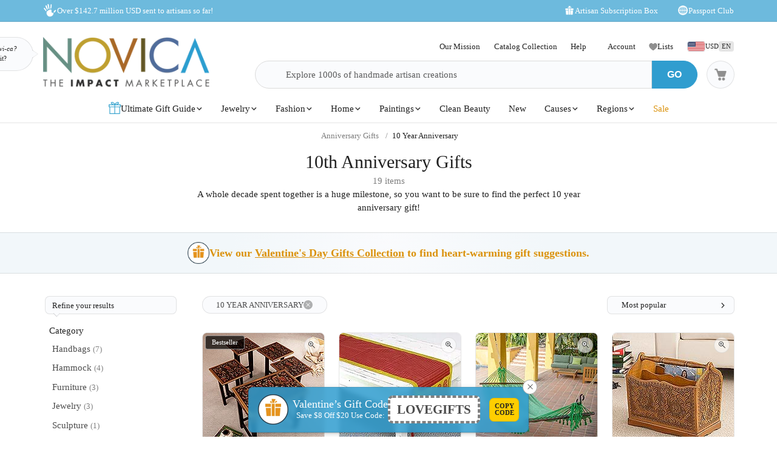

--- FILE ---
content_type: text/html;charset=UTF-8
request_url: https://www.novica.com/anniversary-gifts/10-year-anniversary/
body_size: 81061
content:

	<!DOCTYPE html>
<html  lang="en-US" xmlns="http://www.w3.org/1999/xhtml" xml:lang="en-US" xmlns:og="http://ogp.me/ns#" xmlns:fb="https://www.facebook.com/2008/fbml" id="" class="countryiso2-us">
<head>
	
		<script>
			/* 	For detecting missing resources i.e. 404 scripts, img, styles - 
				jsErrorLogger.js will log this to ES. 
				placed at the top of page so it can catch missing resources prior to JSErrorLogger being loaded	*/
			var failedResourcesToLogByJSErrorLogger = {};
/* DISABLE UNTIL NEW CLUSTER FINISHED
			window.addEventListener('error', function(e) {
				if (e && e.constructor && e.constructor.name && e.constructor.name === 'Event' && e.type === 'error' && e.srcElement && e.srcElement.src) {
					failedResourcesToLogByJSErrorLogger[e.srcElement.src.split('?')[0]] = true;
				}
			}, true);
*/
			/*for address complete*/
			var selectedACcountry = 'USA';
		    (function(c,l,a,r,i,t,y){
		        c[a]=c[a]||function(){(c[a].q=c[a].q||[]).push(arguments)};
		        t=l.createElement(r);t.async=1;t.src="https://www.clarity.ms/tag/"+i;
		        y=l.getElementsByTagName(r)[0];y.parentNode.insertBefore(t,y);
		    })(window, document, "clarity", "script", "m1aqmpy8qg");
		</script>
	
	
		
		
		<meta charset="utf-8">
		<link rel="preconnect" href="https://images1.novica.net">
		<link rel="preconnect" href="https://assets1.novica.net">
		<link rel="preconnect" href="https://assets3.novica.net">
		<link rel="dns-prefetch" href="https://images1.novica.net">
		<link rel="dns-prefetch" href="https://assets1.novica.net">
		<link rel="dns-prefetch" href="https://assets3.novica.net">
		
			
			
				
					
						<link rel="preload" as="image" href="https://images1.novica.net/pictures/4/p428567_1.jpg" fetchpriority="high" />
					
					
					
				
			
		
		<link rel="preload" href="/2015/assets/css/fonts/Roboto_Slab/RobotoSlab-VariableFont_wght.woff2" as="font" type="font/woff2" crossorigin>
		
		
		
		
		<title
			 data-gp-noloc="node">
			10th Anniversary Gifts at NOVICA
		</title>
		
		<meta name="description" content="A whole decade spent together is a huge milestone, so you want to be sure to find the perfect 10 year anniversary gift! Discover unique aluminum sculptures, stunning wall decor and more at NOVICA."/>
		<meta name="author" content="">
	    <meta name="Keywords" content="10 Year Anniversary Gift, 10 Year Anniversary Gifts, 10th Anniversary Gifts, 10th Anniversary Gift, Tenth Anniversary Gifts, Tenth Anniversary Gift" />
	    
		    
		
	    <meta name="viewport" content="width=device-width, initial-scale=1.0" />

	    
	    
	    	<script>
	    		let isIpad = /Macintosh/i.test(navigator.userAgent) && navigator.maxTouchPoints && navigator.maxTouchPoints > 1;
	    		if(isIpad) {
	    			let _viewport = document.querySelector("meta[name=viewport]");
					_viewport.setAttribute('content', 'width=1024,user-scalable=no, initial-scale=1.0, maximum-scale=1.0');
	    		}
	    	</script>
	    
		<script type="application/ld+json" data-gp-noloc="node">
			{      
				"@context" : "https://schema.org",  
				"@type" : "Organization",
				"description": "NOVICA - Home Decor, Jewelry &amp; Gifts by Talented Artisans Worldwide", 
				"name": "Novica.com",
				"address": 
				{ 	
					"@type": "PostalAddress", 
					"addressCountry" : "United States",
					"addressLocality": "Santa Monica", 
					"addressRegion": "CA",
					"postalCode" : "90405"
				}, 		
				"url" : "https://www.novica.com/",
				"logo" :"https://images1.novica.net/novica/assets/images/logo/novica/full-small-2019.png",  
				"sameAs" : [ "https://plus.google.com/+novica", "https://twitter.com/NOVICA/", "https://www.facebook.com/novica/","https://www.instagram.com/novica/","https://www.pinterest.com/novica/","https://www.linkedin.com/company/novica.com" ], 
				"contactPoint" : [  
					{  
						"@type" : "ContactPoint",
						"telephone" : "+1-877-266-8422",  
						"contactType" : "customer service",  
						"contactOption" : "TollFree",
						"email" : "service@novica.com",
						"areaServed" : ["US","CA"]
					}, {  
						"@type" : "ContactPoint",  
						"telephone" : "+1-877-552-4545",  
						"contactType" : "sales",  
						"contactOption" : "TollFree",
						"email" : "wholesale@novica.com",
						"areaServed" : ["US","CA"] 
					}, {  
						"@type" : "ContactPoint",  
						"telephone" : "+1-001-210-890-4217",  
						"contactType" : "customer service"
					}, {
						"@type" :  "ContactPoint",
		                "telephone" : "+1-877-266-8422",
						"contactType" : "technical support",
						"email" : "webmaster@novica.com"
					}
				] 
			}
		</script>
		<script type="application/ld+json" data-gp-noloc="node">  	
			{
				"@context": "https://schema.org",
				"@type": "WebSite",
				"name":"Novica.com",
				"alternateName" : "Novica",
				"url": "https://www.novica.com/",
				"potentialAction": {
					"@type": "SearchAction",
					"target": "https://www.novica.com/{keywordHeader}/s/",
					"query-input": "required name=keywordHeader"
				}
			}
		</script>
		
		
			
				<script type="application/ld+json" data-gp-noloc="node">
					{
						"@context":"https://schema.org","@type":"ItemList","itemListElement": [{"@type": "ListItem","position": "1","item": {"@type":"Product","description": "An exquisite five-piece set of matching accent tables is inspired by Colonial art and designed by artisan Abel Rios in Peru. The set is hand-crafted from local mohena wood and leather with embossed and hand-painted floral, leaf and bird motifs. These beautiful accessories feature an antiqued finish and are meant to be used as accent, side or coffee tables and benches.","sku":"428567","mpn":"428567","productID":"428567","name":"Wood and leather accent tables, Firebirds (set of 5)","image": "https://images1.novica.net/pictures/4/p428567_1.jpg","offers": {"@type":"Offer","price":"839.99","priceCurrency": "USD","availability": "https://schema.org/InStock","itemCondition": "https://schema.org/NewCondition","priceValidUntil": "2026-01-27","url": "https://www.novica.com/p/set-of-5-accent-tables-handmade-from-wood/428567/"}}},{"@type": "ListItem","position": "2","item": {"@type":"Product","description": "A border of honey yellow surrounds a striped body in crimson along the length of this Indian table runner. Featuring a design by Parul Bajoria, the table runner is handwoven from 100% silk fibers on the jacquard loom, a painstaking process that takes days to complete. Paisley motifs in pearl grey adorn each end, with delicate tassels hanging from the corners.","sku":"282288","mpn":"282288","productID":"282288","name":"Silk table runner, Regal Holiday in Crimson","image": "https://images1.novica.net/pictures/15/p282288_1.jpg","offers": {"@type":"Offer","price":"59.99","priceCurrency": "USD","availability": "https://schema.org/InStock","itemCondition": "https://schema.org/NewCondition","priceValidUntil": "2026-01-27","url": "https://www.novica.com/p/jacquard-silk-table-runner-in-crimson-and/282288/"}}},{"@type": "ListItem","position": "3","item": {"@type":"Product","description": "Woven of cool cotton on a pedal loom, this green and ivory hammock holds the promise of sweet relaxation. Estuardo Cofino designs the inviting hammock, which is finished by hand with crocheted borders that end with flirty pompoms. The hammock features pinewood spreader bars and silver-hued brass hoops within the hanging loops.","sku":"361876","mpn":"361876","productID":"361876","name":"Cotton hammock, Take Me to the Forest (single)","image": "https://images1.novica.net/pictures/20/p361876_1.jpg","offers": {"@type":"Offer","price":"504.99","priceCurrency": "USD","availability": "https://schema.org/InStock","itemCondition": "https://schema.org/NewCondition","priceValidUntil": "2026-01-27","url": "https://www.novica.com/p/cotton-hammock-single-take-me-to-the-forest/361876/"}}},{"@type": "ListItem","position": "4","item": {"@type":"Product","description": "Rugged textures evoke the ancient allure of Andean design, as the artisans of the Rios Family handcraft this intricately embossed leather magazine rack. The frame is constructed from fine tornillo wood.  i Iquilla /i  is an Aymara word meaning &quot;flower.&quot;","sku":"194326","mpn":"194326","productID":"194326","name":"Wood and leather magazine rack, Colonial Iquilla Flower","image": "https://images1.novica.net/pictures/4/p194326_1.jpg","offers": {"@type":"Offer","price":"169.99","priceCurrency": "USD","availability": "https://schema.org/InStock","itemCondition": "https://schema.org/NewCondition","priceValidUntil": "2026-01-27","url": "https://www.novica.com/p/floral-leather-wood-hand-tooled-magazine-rack/194326/"}}},{"@type": "ListItem","position": "5","item": {"@type":"Product","description": "Festive colors promise sweet relaxation in a beautiful hammock from Brazils Hammock Artisans of Ceará. The cotton hammock is finished by hand with lavish crocheted florid draping down from the blue, red, orange, yellow and white body.  br  br  Please note: the hand-crocheted side panels may vary somewhat in pattern from the image shown. However, the overall style and color will remain the same.","sku":"384224","mpn":"384224","productID":"384224","name":"Cotton hammock, Festive Brazil (double)","image": "https://images1.novica.net/pictures/20/p384224_1.jpg","offers": {"@type":"Offer","price":"292.55","priceCurrency": "USD","availability": "https://schema.org/InStock","itemCondition": "https://schema.org/NewCondition","priceValidUntil": "2026-01-27","url": "https://www.novica.com/p/artisan-crafted-cotton-striped-hammock-double/384224/"}}},{"@type": "ListItem","position": "6","item": {"@type":"Product","description": "Crafted by hand, a shining silver frog poses in a lily pond while a dragonfly hovers on gossamer wings. Kadek Hendra celebrates Balis tropical beauty in a necklace set with sparkling blue topaz, peridot, amethyst, garnet and citrine that total 1.3 carats.  br  br .925 Sterling silver","sku":"211523","mpn":"211523","productID":"211523","name":"Peridot and blue topaz pendant necklace, Fantasy Garden","image": "https://images1.novica.net/pictures/10/p211523_1.jpg","offers": {"@type":"Offer","price":"377.99","priceCurrency": "USD","availability": "https://schema.org/InStock","itemCondition": "https://schema.org/NewCondition","priceValidUntil": "2026-01-27","url": "https://www.novica.com/p/peridot-and-blue-topaz-pendant-necklace-fantasy/211523/"}}},{"@type": "ListItem","position": "7","item": {"@type":"Product","description": "Woven of cool cotton on a pedal loom, this green and ivory hammock holds the promise of sweet relaxation. Estuardo Cofino designs the inviting hammock, which is finished by hand with crocheted borders that end with flirty pompoms. The hammock features pinewood spreader bars and silver-hued brass hoops within the hanging loops.","sku":"198873","mpn":"198873","productID":"198873","name":"Cotton hammock, Take Me to the Forest (single)","image": "https://images1.novica.net/pictures/27/p198873_1.jpg","offers": {"@type":"Offer","price":"504.99","priceCurrency": "USD","availability": "https://schema.org/InStock","itemCondition": "https://schema.org/NewCondition","priceValidUntil": "2026-01-27","url": "https://www.novica.com/p/cotton-hammock-single-take-me-to-the-forest/198873/"}}},{"@type": "ListItem","position": "8","item": {"@type":"Product","description": "With a flutter of wings, birds alight to feast on berries in a scene of floral beauty. Exalting nature with his designs, Oscar Pastor creates a set of matching accent tables. He works in finely turned cedar wood, covering the trio with rich tooled leather, painted by hand. The set of three nests together when not in use.","sku":"108194","mpn":"108194","productID":"108194","name":"Cedar and leather accent tables, Paradise (set of 3)","image": "https://images1.novica.net/pictures/4/p108194_1.jpg","offers": {"@type":"Offer","price":"589.99","priceCurrency": "USD","availability": "https://schema.org/InStock","itemCondition": "https://schema.org/NewCondition","priceValidUntil": "2026-01-27","url": "https://www.novica.com/p/colonial-wood-leather-side-table-set-of-3/108194/"}}},{"@type": "ListItem","position": "9","item": {"@type":"Product","description": "Mirna Hernandez develops the traditional shape of a hammock into an inviting. Woven of sturdy cotton and finished by hand, the cozy swing evokes the sands of Montelimar beach. It is suspended from brass rings and a guacimo wood rod, and finished with hand-crocheted trim.","sku":"216290","mpn":"216290","productID":"216290","name":"Cotton hammock swing, Montelimar Sands","image": "https://images1.novica.net/pictures/27/p216290_1.jpg","offers": {"@type":"Offer","price":"129.99","priceCurrency": "USD","availability": "https://schema.org/InStock","itemCondition": "https://schema.org/NewCondition","priceValidUntil": "2026-01-27","url": "https://www.novica.com/p/handcrafted-cotton-hammock-swing-montelimar/216290/"}}},{"@type": "ListItem","position": "10","item": {"@type":"Product","description": "Garnets are tempting in the exquisite design of this brooch pin from Alok Jain. The gems, which represent January´s birthstone, total 2.5 carats and are expertly set on a florid brooch pin crafted of rhodium plated sterling silver. br  br .925 Sterling silver","sku":"224999","mpn":"224999","productID":"224999","name":"Garnet floral brooch pin, My Bouquet","image": "https://images1.novica.net/pictures/15/p224999_1.jpg","offers": {"@type":"Offer","price":"97.19","priceCurrency": "USD","availability": "https://schema.org/InStock","itemCondition": "https://schema.org/NewCondition","priceValidUntil": "2026-01-27","url": "https://www.novica.com/p/floral-garnet-and-sterling-silver-brooch-pin/224999/"}}},{"@type": "ListItem","position": "11","item": {"@type":"Product","description": "Angels devices a splendid waterfall illusion for the design of this necklace. The young Thai artisan works with sterling silver ball chains, effectively transforming them into an original handcrafted necklace.","sku":"262238","mpn":"262238","productID":"262238","name":"Sterling silver waterfall necklace, Grand Dame","image": "https://images1.novica.net/pictures/9/p262238_1.jpg","offers": {"@type":"Offer","price":"437.99","priceCurrency": "USD","availability": "https://schema.org/InStock","itemCondition": "https://schema.org/NewCondition","priceValidUntil": "2026-01-27","url": "https://www.novica.com/p/thai-artisan-crafted-sterling-silver-waterfall/262238/"}}},{"@type": "ListItem","position": "12","item": {"@type":"Product","description": "Neide Ambrosio crochets an original wristlet. Crafted of multicolored upcycled aluminum soda pop-tops, it features a handy wrist strap. A zipper closure opens to a fully-lined interior, complete with an open pocket for storing small items. The Brazilian artisan makes a statement for environmental responsibility.","sku":"468527","mpn":"468527","productID":"468527","name":"Soda pop-top wristlet, Fashionable Colors","image": "https://images1.novica.net/pictures/20/p468527_1.jpg","offers": {"@type":"Offer","price":"59.99","priceCurrency": "USD","availability": "https://schema.org/InStock","itemCondition": "https://schema.org/NewCondition","priceValidUntil": "2026-01-27","url": "https://www.novica.com/p/multicolored-aluminum-soda-pop-top-wristlet/468527/"}}},{"@type": "ListItem","position": "13","item": {"@type":"Product","description": "&quot;The tree of hearts is designed from personal inspiration. Its a metaphor of hope as I imagined a tree with heart-shaped fruits that when ripe, a person could pick and give as a present, or perhaps exchange, or else give to people who need to be more sensitive towards others, and why not be more to sensitive to the environment?&quot; says Luitpol as he shares his reflections. &quot;The boy jumping up and down shows his happiness at being next to the tree of hearts and feeling the effects of its fruits: love, peace, unity, and sensibility.&quot; br  br  Titled &quot;Árbol de corazones&quot; in Spanish.","sku":"143426","mpn":"143426","productID":"143426","name":"Aluminum sculpture, Tree of Hearts I","image": "https://images1.novica.net/pictures/4/p143426_1.jpg","offers": {"@type":"Offer","price":"119.99","priceCurrency": "USD","availability": "https://schema.org/InStock","itemCondition": "https://schema.org/NewCondition","priceValidUntil": "2026-01-27","url": "https://www.novica.com/p/world-peace-themed-metal-art-aluminum-sculpture/143426/"}}},{"@type": "ListItem","position": "14","item": {"@type":"Product","description": "Neide Ambrosio crochets an original wristlet or clutch purse in silver-tone and black. Crafted of aluminum can pop-tops, it has a convenient wrist strap and is fully lined. The Brazilian designers work is a novel affirmation for environmental responsibility.","sku":"468542","mpn":"468542","productID":"468542","name":"Soda pop-top wristlet, Fashionable Two-Tone","image": "https://images1.novica.net/pictures/20/p468542_1.jpg","offers": {"@type":"Offer","price":"59.99","priceCurrency": "USD","availability": "https://schema.org/InStock","itemCondition": "https://schema.org/NewCondition","priceValidUntil": "2026-01-27","url": "https://www.novica.com/p/soda-pop-top-wristlet-in-black-and-silver/468542/"}}},{"@type": "ListItem","position": "15","item": {"@type":"Product","description": "Neide Ambrosio crochets an original wristlet or clutch purse in bronze hues and dark brown threads. Crafted of pop-tops from aluminum cans, it has a convenient wrist strap. The bag is fully lined and has an interior pocket. The Brazilian designers work is a novel affirmation for environmental responsibility.","sku":"468537","mpn":"468537","productID":"468537","name":"Soda pop-top wristlet bag, Bronze Hope and Change","image": "https://images1.novica.net/pictures/20/p468537_1.jpg","offers": {"@type":"Offer","price":"59.99","priceCurrency": "USD","availability": "https://schema.org/InStock","itemCondition": "https://schema.org/NewCondition","priceValidUntil": "2026-01-27","url": "https://www.novica.com/p/hand-loomed-aluminum-wristlet-from-brazil/468537/"}}}]
					}
				</script>
			
				<script type="application/ld+json" data-gp-noloc="node">
					{
						"@context":"https://schema.org","@type":"Product","description": "Nested these are a nice size for a lamp or a display piece. I keep them nested out of the way when not in use with a piece of art on the top.  But when serving a snack or drinks out they come.","sku":"108194","mpn":"108194","productID":"108194","name":"Cedar and leather accent tables, Paradise (set of 3)","image": "https://images1.novica.net/pictures/4/p108194_1.jpg","url": "https://www.novica.com/p/colonial-wood-leather-side-table-set-of-3/108194/","review": {"@type": "Review","reviewRating": {"@type": "Rating","ratingValue": "5"},"author": {"@type": "Person","name": "Berta"},"reviewBody": "Nested these are a nice size for a lamp or a display piece. I keep them nested out of the way when not in use with a piece of art on the top.  But when serving a snack or drinks out they come."}
					}
				</script>
			
		
		
			<script type="application/ld+json" data-gp-noloc="node">
			{
				"@context": "https://schema.org",
				"@type": "BreadcrumbList",
				"itemListElement": [
					
					{
						"@type": "ListItem",
						"position": 1,
						"name": "Home",
						"item": {
							"@type": "WebPage",
							"@id": "https://www.novica.com/"
						}
					},
					
					{
						"@type": "ListItem",
						"position": 2,
						"name": "Anniversary Gifts",
						"item": {
							"@type": "WebPage",
							"@id": "https://www.novica.com/anniversary-gifts/"
						}
					},
					
					{
						"@type": "ListItem",
						"position": 3,
						"name": "10 Year Anniversary",
						"item": {
							"@type": "WebPage",
							"@id": "https://www.novica.com/anniversary-gifts/10-year-anniversary/"
						}
					}
					
				]
			}
			</script>
		
		
		
		<!-- OPEN GRAPH -->
		<meta property="fb:app_id" content="993177775241327" />
		
			
			<meta property="og:title" content="10th Anniversary Gifts at NOVICA" data-gp-noloc="node" />
			<meta property="og:site_name" content="NOVICA" data-gp-noloc="node" />
			<meta property="og:url" content="https://www.novica.com/anniversary-gifts/10-year-anniversary/" data-gp-noloc="node" />
			<meta property="og:description" content="A whole decade spent together is a huge milestone, so you want to be sure to find the perfect 10 year anniversary gift! Discover unique aluminum sculptures, stunning wall decor and more at NOVICA." data-gp-noloc="node" />
			
				
					<meta property="og:image" content="https://images1.novica.net/pictures/4/p428567_1.jpg" />
				
			
			
		

		<link rel="search" type="application/opensearchdescription+xml" href="https://www.novica.com/opensearch.osdx" title="Novica Search" data-gp-noloc="node" crossorigin />
		<link rel="shortcut icon" href="https://assets3.novica.net/2015/assets/images/favicon/novica/favicon.ico">

		
		<script>var appRoot = "/",siteRoot = 'https://www.novica.com/',apiCallBackRoot = 'https://www.novica.com/',secureRoot = 'https://www.novica.com/',checkoutRoot = 'https://secure.novica.com/checkout/',curationRoot = '/me/',templateRoot = '/2015/assets/javascript/core/templates/',storageRoot = 'novica',scriptRoot = '/2015/assets/javascript/',cssRoot = '/2015/assets/css/',imageRoot = 'https://assets3.novica.net/2015/assets/images/',imageRemote = 'https://images1.novica.net/novica/assets/images/',assetStamp = '20260127b',_siteSetting = {"nav": {"myaccount": {"label": "My Account","urlroot": "mynovica","actionroot": "account","nav": {"account": {"label": "Account","urlroot": "account","icon": "account"},"artist": {"label": "My Artist","urlroot": "artist","icon": "people"},"gallery": {"label": "Gallery","urlroot": "gallery","icon": "gallery"},"imagelibrary": {"label": "Image Library","urlroot": "imagelibrary","icon": "imagelibrary"},"loan": {"label": "Loans","urlroot": "loan","icon": "lender"},"orders": {"label": "Orders","urlroot": "orders","icon": "orders"},"profile": {"label": "Profile","urlroot": "profile","icon": "profile"},"rewards": {"label": "Rewards","urlroot": "rewards","icon": "reward"},"wishlist": {"label": "Wishlist","urlroot": "wishlist","icon": "heart"}},"navorder": "profile,account,wishlist,artist"},"wishlist": {"label": "Wishlist","urlroot": "wishlist"},"cart": {"label": "Cart","urlroot": "cart"},"catalog": {"label": {"default": "Catalog","seasonal": "Holiday Catalog Collection"},"urlroot": "catalog-collection","urlrootOrder": "order-a-catalog"},"member": {"label": "TBD","urlroot": "member"},"causeoftheweek": {"label": "Cause of the Week","urlroot": "cause-of-the-week"},"tour": {"label": "NOVICA Tours","urlroot": "tours"}},"itemnames": {"wishlistadd":""},"root":"/2015/","curationurl": "me/","doSocialize":0,"cookienames": {"cart": "cartid","myaccount": "mynovica1","preference": "mylocale","itemsperpage": "preflist"},"cookiedomain": "novica.com","features": {"account": 1,"artisanloan": 1,"curation": 1,"rewards": 1,"social": 1,"wholesale": 1,"artistreviews":1,"collectionrating":1,"emailpreferences":1,"returns":1,"funfact_header": 1},"accountdashboard": {"plateorder": "order,artistreviews,wishlist,profile,gallery,rewards,artisanloan,settings,artists","showbottombanner":1},"donation": {"regionID": 30,"pid": 23642,"originPID": 230160,"displayLabel": "Donation"},"contribution": {"regionID": 22,"pid": 162451,"originPID": "","displayLabel": "New Region Fund - Contribution","min": 1},"customitems": {"regionID": 37,"customMessageItems": "313870","excludeCustomItems": "313872"},"partnerPrefix": "","externalscripts": {"tealium":1,"gtm":0},"curationdisplay": {"showintrobanner":0,"showloansbutton":1},"companyname": {"short": "NOVICA","long": "NOVICA United Inc"},"backorderitems": {"maxqty": 4,"shippingtimeframe": {"normal": "3 to 8 weeks","premium": "2 to 6 weeks"},"shiptimeframeminmax": "2 to 8 weeks"},"leftnav": {"preload": 0,"jsResort": 0,"showSortOption": 1,"showDepartmentOnTop": 0},"abstractTypes": ["store"],"itemdetail": {"defaultOnWhite": 0},"shipServiceLabels": {"1":"Express","2":"Expedited","3":"Standard","9":"Standard"},"defaultQuerySource": {"itemdetail": "elastic","itemNameDesc": "elastic","artistproducts": "elastic","productIDsearch": "elastic"},"usePredictionIO" : 1,"useProductModelRec": 1,"productRecSource": "harness","refetchRecsWithStrictBiasing": 0,"categoryPopularItems": 0,"redirectPIDconfig" :{"351150" : "356340","362260" : "301809","362259" : "301810","466325" : "432683","453015-2" : "453015","453015-3" : "453015","453015-4" : "453015","453015-5" : "453015","453015-6" : "453015","453018-2" : "453018","453018-3" : "453018","453018-4" : "453018","453018-5" : "453018","453018-6" : "453018","379189" : "401184","345834" : "356598","345833" : "358601","373451" : "381619","403961" : "415970","408477" : "417857","416256" : "427130","409926" : "430802","436717" : "449464","436716" : "453214","459525" : "464161","465306" : "471587","161481" : "396547","447068" : "464592","379200" : "401099","411334" : "421049","465359" : "471408","142737" : "376362","340300" : "404414","374751" : "398208","401596" : "410722","447067" : "464340","460185" : "468745","458785" : "464311","379199" : "401857","454037" : "463240","458598" : "465027","458597" : "464433","365633" : "393435","403221" : "413605","374566" : "398115","374567" : "407218","374568" : "381227","363138" : "375979","398510" : "444766","398511" : "444211","398512" : "444212","419169" : "437014"},"visibleOutletItems": {"regionIDs": "20,21","suppressWhen": "express-gifts,outlet"},"rewardShippingDiscount": {"default": {"standard": {"domestic": {"discountRate": 0,"hurdle": 0},"international": {"discountRate": 100,"hurdle": 225}},"express": {"domestic": {"discountRate": 0,"hurdle": 0},"international": {"discountRate": 0,"hurdle": 0}}},"voyager": {"standard": {"domestic": {"discountRate": 100,"hurdle": 50},"international": {"discountRate": 100,"hurdle": 200}},"express": {"domestic": {"discountRate": 0,"hurdle": 0},"international": {"discountRate": 0,"hurdle": 0}}},"explorer": {"standard": {"domestic": {"discountRate": 100,"hurdle": 40},"international": {"discountRate": 100,"hurdle": 175}},"express": {"domestic": {"discountRate": 20,"hurdle": 0},"international": {"discountRate": 20,"hurdle": 0}}},"ambassador": {"standard": {"domestic": {"discountRate": 100,"hurdle": 30},"international": {"discountRate": 100,"hurdle": 150}},"express": {"domestic": {"discountRate": 50,"hurdle": 0},"international": {"discountRate": 50,"hurdle": 0}}}},"giftCard": {"productID": 4867,"regionID": 6,"attributes": {"byemail": { "id": 40111,"max": 250},"bymail": {"id": 40110,"max": 1000}},"allowedOptions": ["byemail","bymail"]},"shipping": {"restrictions": [],"restrictionIncludes": [],"excludedTypes": [],"isCommaFormattedWeight": false},"pricing": {"localized": false,"includes": [],"taxLabel": "","taxRate": 0,"showMSRP": false},"purchaseBlockedRegionIDs": "29,30,33","purchaseBlockedArtistIDs": "9844","memberzone": {"status": { "default": 1, "horizontal": 0 }},"salesTax": {"shippingRegionID": "1,9"},"alwaysLiveProducts": "188373,188383,190564,191553,224034,313870,313871,313872,313873,313874,313875,313876","externalCacheSource": "redis","redisCacheActive": true,"languages": {"en": {"isdefault": true,"productIndexIdentifier": "novica","langIndexIdentifier": "en","showinURL": false,"usesubdomain": false,"langid": 1,"langcode": "en","language": "English"},"es": {"isdefault": false,"productIndexIdentifier": "novica-es","langIndexIdentifier": "es","showinURL": true,"usesubdomain": false,"langid": 2,"langcode": "es","language": "Español"}},"imageoptimization": {"resize_with_edge": true},"itemrestrictions": {"regions": {"allowed": "","disallowed": "33"}},"pixels": {"gtm": {"id": "GTM-VX2T"},"useLocalizedCurrency" : false,"useLocalizedCategoryNames": true,"klaviyoCredsKey" : "klaviyo_us"},"multiQtyDiscount": {"active": true,"qtyDiscountMinOrderQty": 2,"qtyDiscountMaxDiscountTotal": 3000,"qtyDiscountDetail": {"min": 0.05,"max": 0.3}},"altPaymentMethods": {"active": true,"displayMin": 49,"cartmin": 49,"methods": ["klarna", "affirm"],"methods_shipto": {"us": ["affirm","klarna"],"ca": ["affirm"],"default": ["klarna"]}},"updateExternalTranslatedContent": false,"checkoutAutoLogin": {"active": true,"abTest": true}},_locales = {"ca": {"locale": "en-ca","langID": 9,"urlPrefix": "en-ca","sitename": "","enableForceReload": true,"countrycode": "CA","langIndexIdentifier": "en-gb"},"gb": {"locale": "en-gb","langID": 6,"urlPrefix": "gb","sitename": "","enableForceReload": true,"countrycode": "GB","langIndexIdentifier": "en-gb"},"es": {"locale": "es","langID": 2,"urlPrefix": "","sitename": "https://es.novica.com","enableForceReload": true,"countrycode": "ES","langIndexIdentifier": "es"},"de": {"locale": "de","langID": 7,"urlPrefix": "","sitename": "https://de.novica.com","enableForceReload": true,"countrycode": "DE","langIndexIdentifier": "de"}};_siteSetting.root = '/2015/';_siteSetting.isCheckout = false;_siteSetting.environment = 'prod';_siteSetting.rootSecure = 'https://www.novica.com/';_siteSetting.rootCheckout = 'https://secure.novica.com/';_siteSetting.rootShare = 'https://www.novica.com/';_siteSetting.rootRedirect = 'https://www.novica.com';_siteSetting.cookiedomain = 'novica.com';_siteSetting.pixels = JSON.parse('{"gtm":{"id":"GTM-VX2T"},"useLocalizedCurrency":false,"useLocalizedCategoryNames":true,"klaviyoCredsKey":"klaviyo_us"}');_siteSetting.defaultLocale = {currency: 'USD',shipTo: 'US'};_siteSetting.nav.cart.urlroot = "https://www.novica.com/cart/";_siteSetting.activePaypalProcessor = 'paypal';_siteSetting.paypalActiveCurrency = 'USD';_siteSetting.enableMultiCurrencySupport = 'true';_siteSetting.paypalAvailableCurrencies = 'AUD,BGN,BRL,CAD,CHF,CNY,CZK,DKK,EUR,GBP,HKD,HUF,JPY,MXN,NOK,PLN,RON,SEK,SGD,USD';_siteSetting.nonSupportingPaypalCurrencies = 'AED,KRW,INR,MYR';_siteSetting.paypalClientId = 'AQLz7lIW1NZ2fy6EXuUjwLn56m1VzV4uGi1HKClXDAICRZJbXFg7RwNFYXBxUWeRgLba8649araRt3ge';_siteSetting.paypalLogin = JSON.parse('{"ENVIRONMENT":"production","APPID":"AY2qJAKTBVqugfLctIam6NUAI_GwPOhT8_hNvb8xlnjP81nxeoF_mLppsEOf5rc7ZHFTAwZ9zy0X9Apu","SCOPES":"profile email","CALLBACKURL":"socialLogin/?isPaypalOauth=1"}');_siteSetting.googleLoginClientId = '224550729440-qt3j4nl76ris5fp5igqprb9b9osd2omg.apps.googleusercontent.com';_siteSetting.facebookLogin = JSON.parse('{"APP_SECRET":"4f24aae4e7116e5ff9f3ffd67c195492","CALLBACKURL":"socialLogin/?isFacebookOauth=1","APP_ID":"993177775241327"}');_siteSetting.growthBookApiHost = 'https://cdn.growthbook.io';_siteSetting.growthBookClientKey = 'sdk-ajG1ZdKpaMIWYdw';_siteSetting.isWholesaleAvailable = 1;_siteSetting.checkoutAutoLogin = JSON.parse('{"active":true,"abTest":true}');var favoriteStatus = { item:{}, artist:{} };function showImageError( el ) { if(typeof novicaUtils=='undefined') { t = setTimeout(function() { showImageError( el ) }, 500); } else { novicaUtils.imageError( el ); }}var displayedBanners = [];var messageBanners = {"banners":[],"maxbanners":0};var messageBannerContent = "";var selectedBanner = -1;var globalMessageBanners = [];var globalXRegExp;var metaReferences = {};</script>
	
	
	
	
		
		<!-- address complete css --->
		
		
			
			
			
			
			
				
			
			
			
				
			
			
			
				
			
				
			
				
			
				
			
				
			
				
			
				
			
				
			
				
			
				
			
				
			
				
			
				
			
				
			
				
			
				
			
				
			
				
			
			
				
			
			
		
		
		<style>
			:root{--font-default:'Roboto';--font-alt:'Roboto Slab';--font-cursive:'Satisfy';--fontweight-default:400;--fontweight-bold:700;--fontsize-default:15px;--fontsize-small1:.85rem;--fontsize-small2:.75rem;--fontsize-small3:.6rem;--fontsize-big1-alt:1.1rem;--fontsize-big1:1.2rem;--fontsize-big2:1.4rem;--fontsize-big3:1.75rem;--fontsize-big4:2rem;--fontsize-big5:2.5rem;--fontsize-price:1.5rem;--color-white:#fff;--color-white-shade1:rgba(255,255,255,.8);--color-white-shade2:rgba(255,255,255,.6);--color-white-shade3:rgba(255,255,255,.4);--color-white-shade4:rgba(255,255,255,.2);--color-dark:#212121;--color-dark-shade1:rgba(0,0,0,.7);--color-dark-shade2:rgba(0,0,0,.5);--color-dark-shade3:rgba(0,0,0,.3);--color-dark-shade3-solid:#b2b2b2;--color-dark-shade4:rgba(0,0,0,.1);--color-dark-shade5:rgba(0,0,0,.02);--color-dark-shade6:rgba(0,0,0,.06);--color-grey1:#fafafa;--color-grey2:#f1f1f1;--color-blue1:#309dcf;--color-blue2:rgba(48,157,207,.7);--color-blue3:#6ebadd;--color-blue4:#c0e1f1;--color-blue5:#f2f7fa;--color-blue6:#fcfeff;--color-blue7:#6ac9f5;--color-blue-dark1:#213b48;--color-yellow:#ffce00;--color-yellow-shade1:rgba(255,206,0,.7);--color-yellow-shade2:rgba(255,206,0,.55);--color-yellow-shade3:rgba(255,206,0,.3);--color-yellow-dark1:#f0b000;--color-red:#f55d3f;--color-orange:#db930e;--color-orange-shade1:#ffedd8;--color-orange-shade2:rgba(255,132,0,.8);--color-orange-shade3:rgba(255,132,0,.2);--color-novicagreen:#5ca078;--color-novicabrown:#a86828;--color-bglight1:#fafbfd;--color-bglight2:#d0d3d8;--border-radius-default:2rem;--border-radius-small1:1rem;--border-radius-small2:.5rem;--border-radius-small3:.25rem;--border-radius-rounded:50%}@media(max-width:575px){:root{--fontsize-default:16px}}html{font-size:var(--fontsize-default) !important}.container.full{padding:0}.container.new:before,.container.new:after{display:none}#NON-AMP-BEGIN{display:none}.lazybg{background-image:none !important}#NON-AMP-END{display:none}@media(min-width:1200px){.container.new:not(.full),footer .container:not(.full),#footer-explore-bar .container:not(.full){width:1170px !important}}@media(max-width:1199px){.container.new,footer .container,#footer-explore-bar .container{width:100% !important}}@font-face{font-family:'Roboto';font-display:swap;src:url('/2015/assets/css/fonts/Roboto/Roboto-Regular.woff2') format('woff2');font-weight:normal;font-style:normal}@font-face{font-family:'Roboto Slab';font-display:swap;src:url('/2015/assets/css/fonts/Roboto_Slab/RobotoSlab-VariableFont_wght.woff2') format('woff2');font-weight:normal;font-style:normal}@font-face{font-family:'Roboto Slab';font-display:swap;src:url('/2015/assets/css/fonts/Roboto_Slab/RobotoSlab-VariableFont_wght.woff2') format('woff2');font-weight:700;font-style:normal}@font-face{font-family:'Satisfy';font-display:swap;src:url('/2015/assets/css/fonts/Satisfy/Satisfy-Regular.ttf') format('truetype');font-optical-sizing:auto;font-weight:400;font-style:normal}html,body{overflow-x:hidden}body{margin:0;color:#212121;font-family:var(--font-default) !important;line-height:1.5 !important;font-size:var(--fontsize-default);font-weight:400}html:not(.countryiso2-us) .us-only,html:not(.countryiso2-gb) .gb-only,html:not(.countryiso2-us) #footer-links .footerlinks a.us-only,.deprecated{display:none !important}html.countryiso2-de .displayprice{display:inline-flex;column-gap:.1rem;align-items:center;justify-content:flex-start}html.countryiso2-de .displayprice.block{display:flex}html.countryiso2-de .displayprice .curr-desc{display:none}html.countryiso2-de .displayprice .curr-symbol{order:2}html.countryiso2-de .displayprice .curr-rate{order:1}.sitesearch .keywordSearchHeader.form-control{font-size:15px !important}a:hover{color:#309dcf !important}*,*:before,*:after{-webkit-box-sizing:border-box;-moz-box-sizing:border-box;box-sizing:border-box}.row{margin-right:-15px;margin-left:-15px}.clearfix:before,.container:before,.row:before,.clearfix:after,.container:after,.row:after{display:table;content:" "}.clearfix:after,.container:after,.row:after{clear:both}.hide{display:none}.rel{position:relative}.pull-left{float:left !important}.pull-right{float:right !important}.text-center{text-align:center}.container{width:1010px;padding-right:15px;padding-left:15px;margin-right:auto;margin-left:auto}@media(min-width:1200px){.container{width:1010px !important}}.pad-t05{padding-top:5px}.pad-t1{padding-top:10px}.pad-t2{padding-top:20px}.pad-t3{padding-top:30px}.pad-t5{padding-top:50px}.pad-b1{padding-bottom:10px}.pad-tb05{padding-top:5px;padding-bottom:5px}.pad-tb15{padding-top:15px !important;padding-bottom:15px !important}.pad-l0{padding-left:0 !important}.pad-l2{padding-left:20px !important}.pad-r15{padding-right:15px !important}.pad-r2{padding-right:20px !important}.pad-r3{padding-right:30px !important}.pad-lr1{padding-left:10px;padding-right:10px}.pad-lr2{padding-left:20px !important;padding-right:20px !important}.nomargin{margin:0 !important}.marg-t0{margin-top:0 !important}.marg-b0{margin-bottom:0 !important}.marg-b05{margin-bottom:5px}.marg-b1{margin-bottom:10px !important}.marg-b15{margin-bottom:15px !important}.marg-b2{margin-bottom:20px}.marg-b25{margin-bottom:25px}.marg-b3{margin-bottom:30px}.marg-b35{margin-bottom:35px}.marg-b4{margin-bottom:40px}.marg-b5{margin-bottom:50px}.marg-b8{margin-bottom:80px}.marg-r05{margin-right:5px}.marg-r1{margin-right:10px}.marg-r15{margin-right:15px}.marg-r2{margin-right:20px}.marg-l1{margin-left:10px}.marg-l15{margin-left:15px !important}.block{display:block}h1,h2,h3,h4,h5,h6,.h1,.h2,.h3,.h4,.h5,.h6{font-family:var(--font-alt),serif;margin-top:0 !important;line-height:1.1}h1:not(.nobottommargin),h2:not(.nobottommargin),h3:not(.nobottommargin){margin-bottom:12px}p{margin-top:0}a{color:#212121;text-decoration:none}.col-xs-1,.col-sm-1,.col-md-1,.col-lg-1,.col-xs-2,.col-sm-2,.col-md-2,.col-lg-2,.col-xs-3,.col-sm-3,.col-md-3,.col-lg-3,.col-xs-4,.col-sm-4,.col-md-4,.col-lg-4,.col-xs-5,.col-sm-5,.col-md-5,.col-lg-5,.col-xs-6,.col-sm-6,.col-md-6,.col-lg-6,.col-xs-7,.col-sm-7,.col-md-7,.col-lg-7,.col-xs-8,.col-sm-8,.col-md-8,.col-lg-8,.col-xs-9,.col-sm-9,.col-md-9,.col-lg-9,.col-xs-10,.col-sm-10,.col-md-10,.col-lg-10,.col-xs-11,.col-sm-11,.col-md-11,.col-lg-11,.col-xs-12,.col-sm-12,.col-md-12,.col-lg-12{position:relative;min-height:1px;padding-right:15px;padding-left:15px}.col-xs-1,.col-xs-2,.col-xs-3,.col-xs-4,.col-xs-5,.col-xs-6,.col-xs-7,.col-xs-8,.col-xs-9,.col-xs-10,.col-xs-11,.col-xs-12{float:left}.col-xs-3{width:25%}.col-xs-4{width:33.33333333%}.col-xs-5{width:41.66666667%}.col-xs-6{width:50%}.col-xs-7{width:58.33333333%}.col-xs-8{width:66.66666667%}.col-xs-9{width:75%}.col-xs-10{width:83.33333333%}.light-gray{color:#bdbdbd !important}.link-blue{color:#309dcf}.size14{font-size:14px}.size16{font-size:16px}.size20{font-size:20px}.size24{font-size:24px}.size30{font-size:30px}.size40{font-size:40px}small,.small{font-size:85%}img{vertical-align:middle;border:0}img.fit{width:100%;height:auto}i.top02{position:relative;top:2px}.va-m,i[class*="icon-"],i[class*="ss-"]{vertical-align:middle !important}.va-tt{vertical-align:text-top !important}a.default{color:#212121}a.linkblue{color:#309dcf !important}.line-height-13{line-height:1.3}.dropdown-menu,.dropdown-menu .active{font-size:16px !important}.plate-type-3.row ul{padding:0;margin:0}.plate-type-3.row li{margin-bottom:30px;float:left;list-style-type:none;position:relative;overflow:hidden}.ft-wt-700,.ft-wt-900{font-weight:700 !important}.bg-chalk{background-color:#fafafa}.platedescription p{margin-bottom:5px}.drop-arrow-icon{-webkit-appearance:none;-moz-appearance:none;appearance:none;background:#f3fafd url('//images1.novica.net/novica/assets/images/icon/down_Arrow.png') no-repeat !important;background-position:right 9px bottom 11px !important}.price-original{text-decoration:line-through}img.novicaicon.icon-grayscale{filter:grayscale(100%) brightness(1.25)}img.novicaicon.icon-grayscale2{filter:grayscale(100%) brightness(1.1)}img.novicaicon.icon-white{filter:grayscale(100%) contrast(100%) brightness(2)}img.novicaicon.icon-black{filter:grayscale(100%) contrast(100%) brightness(0)}img.rotate45{transform:rotate(45deg)}img.rotate90{transform:rotate(90deg)}img.rotate180{transform:rotate(180deg)}img.rotate270{transform:rotate(270deg)}.marg-t05{margin-top:5px}.marg-t02-{margin-top:-2px}.marg-t05-{margin-top:-5px}input[type=checkbox]:not(old),input[type=radio]:not(old){width:20px;height:20px;margin:0;padding:0;opacity:0}input[type=checkbox]:not(old)+label,input[type=radio]:not(old)+label{display:inline-block;padding-left:24px;line-height:20px}input[type=radio]:not(old)+label{background:url('//images1.novica.net/novica/assets/images/icon/form-radio.png') no-repeat 0 0}input[type=radio]:not(old):checked+label{background:url('//images1.novica.net/novica/assets/images/icon/form-radio-checked.png') no-repeat 0 0}input[type=checkbox]:not(old)+label{background:url('//images1.novica.net/novica/assets/images/icon/form-checkbox.png') no-repeat 0 0}input[type=checkbox]:not(old):checked+label{background:url('//images1.novica.net/novica/assets/images/icon/form-checkbox-checked.png') no-repeat 0 0}label{font-size:14px}body#shop .rel>input{position:absolute;top:2px;cursor:pointer}.cartstatus.preorder,.cartstatus.backorder,.cartstatus.instock{display:block;color:#FFF;padding:2px 8px;border-radius:4px;font-size:80%;margin:5px 0 0 0;text-transform:uppercase;vertical-align:middle;text-align:center;width:80px}.cartstatus.preorder{background:#123a4c}.cartstatus.backorder{background:#aaa}.cartstatus.instock{background-color:rgba(170,170,170,.3);color:#212121}.cartstatus.preorder-timeframe{text-transform:none;color:#212121}.displayprice .curr-desc,.inlineprice .curr-desc{margin-left:5px;font-weight:300 !important;font-size:80%}ul li .itemprice strong.displayprice .curr-desc,ul li .itemprice strong.inlineprice .curr-desc{margin-top:4px;float:right}#blog-post-container{width:50%;display:none}#blog-post-offcanvas{width:50%;height:100%;background-color:#fff;position:fixed;top:0;right:-50%;z-index:100000;overflow-y:scroll;padding:45px 45px 75px 45px;-webkit-box-shadow:0 3px 9px rgba(0,0,0,.5);box-shadow:0 3px 9px rgba(0,0,0,.5)}#blog-post-backdrop{width:100%;height:100%;background-color:rgba(0,0,0,0.7);position:fixed;top:0;left:0;z-index:99999;display:none}#close-blog-post{position:fixed !important;top:5px !important;left:47% !important;z-index:100002 !important;width:30px;height:30px;display:none}#blog-post-container figure{width:100% !important;margin:0}html#mobile #blog-post-backdrop{z-index:100000001}html#mobile #blog-post-offcanvas{width:90%;right:-90%;z-index:100000002}html#mobile #close-blog-post{left:7% !important;z-index:100000003 !important}.flag-icon{display:inline-block;position:relative;border:1px solid #d6e1e5}body[data-multilangsupported="1"] #main-menu-shipto .shipToLabel,body[data-multilangsupported="0"] #main-menu-shipto .shipToLang{display:none}img.novicaicon.icon-grayscale{filter:grayscale(100%) brightness(1.25)}img.novicaicon.icon-grayscale2{filter:grayscale(100%) brightness(1.1)}img.novicaicon.icon-white{filter:grayscale(100%) contrast(100%) brightness(2)}img.novicaicon.icon-black{filter:grayscale(100%) contrast(100%) brightness(0)}img.rotate45{transform:rotate(45deg)}img.rotate90{transform:rotate(90deg)}img.rotate180{transform:rotate(180deg)}img.rotate270{transform:rotate(270deg)}.marg-t05{margin-top:5px}.marg-t02-{margin-top:-2px}.marg-t05-{margin-top:-5px}input[type=checkbox]:not(old),input[type=radio]:not(old){width:20px;height:20px;margin:0;padding:0;opacity:0}input[type=checkbox]:not(old)+label,input[type=radio]:not(old)+label{display:inline-block;padding-left:24px;line-height:20px}input[type=radio]:not(old)+label{background:url('//images1.novica.net/novica/assets/images/icon/form-radio.png') no-repeat 0 0}input[type=radio]:not(old):checked+label{background:url('//images1.novica.net/novica/assets/images/icon/form-radio-checked.png') no-repeat 0 0}input[type=checkbox]:not(old)+label{background:url('//images1.novica.net/novica/assets/images/icon/form-checkbox.png') no-repeat 0 0}input[type=checkbox]:not(old):checked+label{background:url('//images1.novica.net/novica/assets/images/icon/form-checkbox-checked.png') no-repeat 0 0}label{font-size:14px}body#shop .rel>input{position:absolute;top:2px;cursor:pointer}.cartstatus.preorder,.cartstatus.backorder,.cartstatus.instock,.cartstatus.preorder-timeframe{display:inline-block;color:#FFF;padding:2px 8px;border-radius:4px;font-size:80%;margin:-2px 0 0 5px;text-transform:uppercase;vertical-align:middle;text-align:center}.cartstatus.backorder,.cartstatus.instock{width:80px}.cartstatus.preorder,.cartstatus.preorder-timeframe{background:#123a4c}.cartstatus.backorder{background:#aaa}.cartstatus.instock{background-color:rgba(170,170,170,.3);color:#212121}.cartstatus.preorder{border-top-right-radius:0;border-bottom-right-radius:0}.cartstatus.preorder-timeframe{text-transform:none;margin-left:0;color:rgba(255,255,255,.7);border-top-left-radius:0;border-bottom-left-radius:0;padding-left:0}.flag-icon{display:inline-block;position:relative;border:1px solid #d6e1e5}.plate-type-3.row li{height:400px;max-height:400px}.guaractive .plate-type-3.row li{height:420px;max-height:420px}#artist-products-snapshot.plate-type-3.row li{height:310px;max-height:310px}.artist.default .plate-type-3.row li{height:375px;max-height:375px}.ft-default{font-family:var(--font-default)}.pad-t4{padding-top:40px}.pad-b2{padding-bottom:20px}.pad-b3{padding-bottom:30px}.pad-b4{padding-bottom:40px}.pad-l6{padding-left:60px}.pad-r4{padding-right:40px}.marg-lr1-{margin-left:-10px;margin-right:-10px}.size36{font-size:36px}.white{color:#FFF}#dismissNavButton{display:none}#masthead a,#menubar-main a{color:#212121}#masthead{margin:0 auto}#menubar-main{border-style:solid;border-width:1px 0;border-top-color:#FFF;border-bottom-color:#dbdbdb;width:100%;min-height:40px}#masthead .hdr-search{width:590px}.sitesearch .input-group{position:relative;display:table;border-collapse:separate}.sitesearch .keywordSearchHeader{display:table-cell;position:relative;z-index:2;float:left;width:100%;margin-bottom:0;border:1px solid #dbdbdb;color:rgba(0,0,0,.64);font-size:15px !important;line-height:1.467 !important;padding:8px 30px 8px 50px !important;height:46px !important;background-color:#f5f5f5;background-image:none;border-radius:5px;border-top-right-radius:0;border-bottom-right-radius:0;font-weight:400}input.keywordSearchHeader::placeholder,input.keywordSearchHeader.charcoal::placeholder{color:rgba(0,0,0,.64)}input.keywordSearchHeader.charcoal:focus::placeholder{color:#ccc}.sitesearch .input-group .input-group-btn{position:relative;font-size:0;white-space:nowrap;width:1%;vertical-align:middle;display:table-cell}.sitesearch .keywordsubmit2{position:relative;color:#fff;background-color:#309dcf;margin-left:-1px;border-radius:5px;border-top-left-radius:0;border-bottom-left-radius:0;border:solid 1px #309dcf;line-height:1.7;font-family:var(--font-default),Helvetica,Arial,sans-serif;font-weight:700 !important;font-size:16px;padding:7px 25px;height:46px;text-transform:uppercase;-webkit-font-smoothing:subpixel-antialiased;user-select:none;background-image:none;cursor:pointer}.sitesearch .resetSearchKeywords{position:absolute;background:#bdbdbd;z-index:10;width:20px;height:20px;display:none;right:80px;top:12px;cursor:pointer;border-radius:50%}html.countryiso2-es .sitesearch .resetSearchKeywords,html.countryiso2-de .sitesearch .resetSearchKeywords{right:120px}.sitesearch .resetSearchKeywords img.deleteicon{top:8px;left:3px;position:absolute}.menu-flyout{visibility:hidden;-webkit-transition:visibility .3s ease-in-out;transition:visibility .3s ease-in-out;position:absolute;z-index:200000}.show-flyout-parent>.active .menu-flyout,.menu-flyout>ul:before,.menu-flyout>ul:after{display:none}.menu-flyout>ul{list-style-type:none;padding-left:0}ul.nostyle{list-style-type:none;padding:0;margin:0}#shipToCountry i.shipToFlag{display:inline-block;position:relative;background-repeat:no-repeat;background-color:transparent;vertical-align:middle !important;background-image:url(//assets3.novica.net/2015/assets/images/sprites/flag-sprites-small.png);width:28px;height:20px;margin-top:-2px;border:1px solid #d6e1e5}#shipToCountry i.shipToFlag.blank{background-image:none;border:1px solid #d6e1e5}#mainmenu-featuredimage-region-placeholder,#mainmenu-featuredimage-region{position:absolute;top:0;left:auto;right:auto;width:100%;height:100%;object-fit:cover}.plate-type-3.row.categoryProducts{margin-left:-30px;margin-right:-30px}.plate-type-3.row.categoryProducts li{width:260px;padding-left:30px;padding-right:30px}.carousel-control.right:hover i,.carousel-control.left:hover i{opacity:.8}#cart-flyout>a{white-space:nowrap}.featured-review .reviewproductpic{width:230px}#productList .product-container a.itemdescription:hover,.categoryProducts .product-container a.itemdescription:hover{opacity:.8}#productList .product-container a.itemdescription .searchitemtitle,.categoryProducts .product-container a.itemdescription .searchitemtitle{color:#309dcf;font-weight:700}#productList .product-container a.itemdescription .shortdescription,.categoryProducts .product-container a.itemdescription .shortdescription,.product-container a.itemdescription .shortdescription,.product-container a.itemdescription:hover .shortdescription{font-weight:400 !important}.cat-plate .palette{margin-bottom:15px}.bg-light-gray{background-color:#fafafa}.dropdown-menu>.selectable-list>.active>a{font-size:16px !important}body.landing_page-national-geographic #masthead{border-bottom:1px solid #dbdbdb}#productlist,#productList{margin-bottom:30px}.blue{color:#309dcf !important}.size18{font-size:18px !important}#freeshippingpagemessaging{width:125px;line-height:1.3em;right:-130px;top:0}.freeshippingpagemessaging-detail{padding:10px 15px;border-radius:4px;position:relative}.freeshippingpagemessaging-detail:before{content:'';display:block;position:absolute;right:100%;width:0;height:0;border-style:solid}.freeshippingpagemessaging-detail:before{top:14px;border-color:transparent #309dcf transparent transparent;border-width:8px}#freeshippingpagemessaging.freeshippingpagemessaging-detailpage .freeshippingpagemessaging-detail:before{top:40%}.scroll-pane{overflow-x:hidden;overflow-y:auto;-webkit-overflow-scrolling:touch}.scroll-pane::-webkit-scrollbar{width:15px;background-color:#f5f5f5}.scroll-pane::-webkit-scrollbar-track{background:rgba(0,0,0,0.01)}.scroll-pane::-webkit-scrollbar-thumb{border-radius:10px;background:rgba(0,0,0,0.1);border:1px solid #aaa}.scroll-pane::-webkit-scrollbar-thumb:hover{background:#fff}.scroll-pane::-webkit-scrollbar-thumb:active{background:linear-gradient(to left,#22add4,#1e98ba)}#featuredfundraiser-header{border:1px solid rgba(0,0,0,.14);padding:5px 10px;background:rgba(0,0,0,.05);text-align:center}#cause-flyout .fundraiseroftheweek{border-bottom:1px solid rgba(0,0,0,.14);padding:10px 25px;background:rgba(0,0,0,.05);text-align:center;margin:0 -25px}.price-original{text-decoration:line-through}header{border-bottom:1px solid var(--color-dark-shade4)}#funfact-header{position:absolute;left:-175px;top:25px}.talk-bubble{display:inline-block;position:relative;width:175px;height:auto;background-color:var(--color-bglight1);border-radius:var(--border-radius-default);-webkit-border-radius:var(--border-radius-default);-moz-border-radius:var(--border-radius-default);border:1px solid var(--color-dark-shade4);transition:all ease .25s;color:var(--color-dark);transition:all linear .25s}.talk-bubble:before{content:' ';position:absolute;width:0;height:0;left:auto;right:-9px;top:20px;bottom:auto;border-top:7px solid transparent;border-bottom:7px solid transparent;border-left:10px solid var(--color-dark-shade4);transition:all linear .25s}.talk-bubble:after{content:' ';position:absolute;width:0;height:0;left:auto;right:-8px;top:21px;bottom:auto;border-top:6px solid transparent;border-bottom:6px solid transparent;border-left:9px solid var(--color-bglight1);transition:all linear .25s}.talk-bubble .talktext{padding:.75rem 1rem;text-align:left;line-height:1.5em;display:flex;align-items:center;justify-content:center;font-size:var(--fontsize-small2);column-gap:.5rem}.talk-bubble .talktext p{-webkit-margin-before:0;-webkit-margin-after:0;transition:all linear .25s}.talk-bubble .video{border:1px solid var(--color-white-shade2);border-radius:var(--border-radius-default)}.talk-bubble:hover{background-color:var(--color-blue1)}.talk-bubble:hover:after{border-left:9px solid var(--color-blue1)}.talk-bubble:hover .talktext p{color:var(--color-white)}#masthead{position:relative}#masthead-content{padding:25px 0 15px 0;align-items:end;display:grid;grid-template-columns:275px 1fr;grid-gap:5rem}#masthead .header-logo{width:100%;height:auto}#masthead .header-logo-small{display:none}#masthead .hdr-search-cart{display:grid;grid-template-columns:1fr 46px;grid-gap:1rem}body.cart #masthead .hdr-search-cart{grid-template-columns:1fr}body.cart .cart-btn{display:none}#masthead .hdr-search{width:auto;position:relative}#masthead #headersearchbar-toggle{width:0;height:0;display:none}#masthead #label-for-headersearchbar-toggle{display:none;border:1px solid var(--color-dark-shade4);background-color:var(--color-blue1)}#masthead #keywordSearchHeader{border-top-left-radius:var(--border-radius-default) !important;border-bottom-left-radius:var(--border-radius-default) !important}#masthead .keywordsubmit2{border-top-right-radius:var(--border-radius-default) !important;border-bottom-right-radius:var(--border-radius-default) !important;color:var(--color-white)}.cart-btn{width:46px;height:46px;border:1px solid var(--color-yellow-dark1);background-color:var(--color-yellow);border-radius:var(--border-radius-default);display:flex;align-items:center;justify-content:center;text-decoration:none;margin:0;transition:all linear .25s;position:relative}.cart-btn.empty{border:1px solid var(--color-dark-shade4);background-color:var(--color-bglight1)}.cart-btn .novicaicon{filter:grayscale(1) brightness(.5)}.cart-btn.empty .novicaicon{filter:grayscale(1)}.cart-btn .novicaicon.closeicon{display:none}.cart-btn #cartitemcount.itemcount{position:absolute;top:-.25rem;right:-.25rem;background:var(--color-dark);font-size:var(--fontsize-small3);border:1px solid var(--color-dark-shade4);border-radius:var(--border-radius-default);display:flex;align-items:center;justify-content:center;padding:0 .25rem;min-width:1.25rem;color:var(--color-white)}.cart-btn.empty #cartitemcount.itemcount{display:none}.cart-btn.active{background-color:var(--color-yellow-dark1)}.cart-btn.active .novicaicon{filter:grayscale(1) brightness(10)}.cart-btn.active #cartitemcount.itemcount{display:none}.cart-btn #cart-flyout{position:absolute;right:-1rem;top:100%;z-index:400}body.wholesale .cart-btn.wholesale-checkoutnotallowed #cart-flyout .cart-action-btn.checkout{display:none}.cart-btn .cart-flyout-content{background:transparent;border:0 solid transparent;border-radius:var(--border-radius-small2);font-size:var(--fontsize-default);width:30rem;height:auto;max-height:0;transition:all .25s ease-in-out;overflow:hidden}.cart-btn.empty .cart-flyout-content{text-align:center}.cart-btn.active .cart-flyout-content{background:var(--color-white);border:1px solid var(--color-dark-shade4);box-shadow:var(--color-dark-shade4) 0 5px .75rem;max-height:80vh;margin-top:calc(.25rem - -5px)}.cart-flyout-content .displayprice{display:inline-flex;align-items:center;gap:.15rem}.cart-flyout-content .displayprice :not(.curr-rate){font-size:.9em}.cart-btn.active #cart-flyout:before{content:'';width:100%;height:1rem;background:transparent;display:block;position:absolute;left:0;top:-.25rem}.cart-btn.active #cart-flyout:after{content:'';position:absolute;width:.75rem;height:.75rem;top:4px;right:calc(1rem - -16px);z-index:801;border-top:1px solid var(--color-dark-shade4);border-left:1px solid var(--color-dark-shade4);transform:rotate(45deg);background:var(--color-white)}.cart-btn .cart-flyout-content table{width:100%}.cart-btn .cart-flyout-content th,.cart-btn .cart-flyout-content td{padding:.5rem 1rem;vertical-align:top;color:var(--color-dark)}.cart-btn .cart-flyout-content td a{color:var(--color-dark)}.cart-btn .cart-flyout-content td.image{padding-right:0}.cart-btn .cart-flyout-content td.image img{border:1px solid var(--color-dark-shade4);border-radius:var(--border-radius-small3)}.cart-btn .cart-flyout-content th{border-bottom:1px solid var(--color-dark-shade4)}.cart-btn .cart-flyout-content tfoot tr:first-child td{border-top:1px solid var(--color-dark-shade4)}.cart-btn .cart-flyout-content tfoot tr:last-child td{padding:1rem}.cart-btn .cart-flyout-content .productname-small{overflow:hidden;text-overflow:ellipsis;white-space:normal;display:-webkit-box;-webkit-box-orient:vertical;-webkit-line-clamp:3;font-size:var(--fontsize-small1)}.cart-btn.active:not(:hover) .cart-flyout-content tr.new{background-color:var(--color-yellow-shade3);position:relative}.cart-btn.active:not(:hover) .cart-flyout-content tr.new td.addednew:before{content:'Added to cart!';width:10rem;border:1px solid var(--color-dark-shade4);background:var(--color-white);position:absolute;font-size:var(--fontsize-small1);text-align:center;padding:.25rem;border-radius:var(--border-radius-small2);left:calc(50% - 5rem);bottom:-25px;box-shadow:var(--color-dark-shade4) 0 5px .75rem;z-index:100}.cart-btn.active:not(:hover) .cart-flyout-content tr.new td.addednew:after{content:'';width:8px;height:8px;border-left:1px solid var(--color-dark-shade4);border-right:var(--color-dark-shade4);background:var(--color-white);position:absolute;left:calc(50% - 6px);bottom:-1px;transform:rotate(45deg);z-index:101}.cart-btn .cart-flyout-content tr.cartproduct-data td span a:hover{color:var(--color-dark) !important}.cart-btn .cart-flyout-content .h4{font-family:var(--font-default);font-weight:700 !important;font-size:var(--fontsize-default);margin-bottom:0}.cart-btn .cart-flyout-content tr:not(.Total) .h4{font-size:var(--fontsize-small1);font-weight:var(--fontweight-default) !important}.cart-btn .cart-flyout-content .cart-action-btn{border:1px solid var(--color-yellow);background-color:var(--color-yellow);border-radius:var(--border-radius-default);margin:0;text-decoration:none;color:var(--color-dark) !important;padding:6px 20px;font-size:var(--fontsize-default);display:inline-block;font-weight:var(--fontweight-bold)}.cart-btn .cart-flyout-content .table-scroll{display:block;empty-cells:show;border-spacing:0;position:relative}.cart-btn .cart-flyout-content .table-scroll thead,.cart-btn .cart-flyout-content .table-scroll tfoot{position:relative;display:block;width:100%}.cart-btn .cart-flyout-content .table-scroll tfoot{position:absolute;bottom:0;left:0;right:0;background-color:var(--color-white)}.cart-btn .cart-flyout-content .table-scroll tbody{display:block;position:relative;width:100%;overflow-y:auto;padding-bottom:100px;max-height:calc(80vh - 40px)}.cart-btn .cart-flyout-content .table-scroll tr{width:100%;display:flex}.cart-btn .cart-flyout-content .table-scroll th{flex-basis:calc(100% - 160px);flex-grow:2;display:block;margin-bottom:0}.cart-btn .cart-flyout-content .table-scroll td{flex-basis:calc(100% - 220px);flex-grow:2;display:block}.cart-btn .cart-flyout-content .table-scroll .small-col,.cart-btn .cart-flyout-content .table-scroll .col-price{flex-basis:100px;flex-grow:1}.cart-btn .cart-flyout-content .table-scroll .col-qty{flex-basis:60px;flex-grow:1}.cart-btn .cart-flyout-content .table-scroll td.image{flex-basis:65px;flex-grow:1}.cart-btn .cart-flyout-content .curatedGiftSetMasterPic.inlisting{display:grid;grid-template-columns:1fr 1fr;gap:1px;width:50px;height:50px;border:1px solid var(--color-dark-shade4);border-radius:var(--border-radius-small3);overflow:hidden}.cart-btn .cart-flyout-content .curatedGiftSetMasterPic.inlisting[data-maxpicsdisplayed="2"]{grid-template-rows:1fr}.cart-btn .cart-flyout-content .curatedGiftSetMasterPic.inlisting[data-maxpicsdisplayed="3"],.cart-btn .cart-flyout-content .curatedGiftSetMasterPic.inlisting[data-maxpicsdisplayed="4"]{grid-template-rows:1fr 1fr}.cart-btn .cart-flyout-content .curatedGiftSetMasterPic.inlisting[data-maxpicsdisplayed="2"] .subpic-1,.cart-btn .cart-flyout-content .curatedGiftSetMasterPic.inlisting[data-maxpicsdisplayed="2"] .subpic-2,.cart-btn .cart-flyout-content .curatedGiftSetMasterPic.inlisting[data-maxpicsdisplayed="3"] .subpic-1{grid-row:1/3;overflow:hidden;display:flex;justify-content:center}.cart-btn .cart-flyout-content .curatedGiftSetMasterPic.inlisting .productpic{width:100%;height:auto;border:0;border-radius:0}.cart-btn .cart-flyout-content .curatedGiftSetMasterPic.inlisting[data-maxpicsdisplayed="2"] .subpic-1 .productpic,.cart-btn .cart-flyout-content .curatedGiftSetMasterPic.inlisting[data-maxpicsdisplayed="2"] .subpic-2 .productpic,.cart-btn .cart-flyout-content .curatedGiftSetMasterPic.inlisting[data-maxpicsdisplayed="3"] .subpic-1 .productpic{height:auto;width:200%}.cart-btn .cart-flyout-content .table-scroll tbody::-webkit-scrollbar{width:.25rem}.cart-btn .cart-flyout-content .table-scroll tbody::-webkit-scrollbar-track{-webkit-box-shadow:inset 0 0 6px rgba(0,0,0,0.1)}.cart-btn .cart-flyout-content .table-scroll tbody::-webkit-scrollbar-thumb{background-color:var(--color-dark-shade3);outline:1px solid var(--color-dark-shade4)}.cart-btn .cart-flyout-content .cartactions>div{display:flex;align-items:center;justify-content:end;gap:1.5rem}.cart-btn .cart-flyout-content .cartproduct-data.isgiftwrap td{display:flex;align-items:center}.cart-btn .cart-flyout-content .cartproduct-data.isgiftwrap td.image img{border:0}.cart-btn .cart-flyout-content .cartproduct-data.isgiftwrap td.col-price{justify-content:end}#masthead-content #hdr-logo h1{margin:0 !important}@media(max-width:991px){.sitesearch .keywordSearchHeader,.sitesearch .keywordsubmit2{height:38px !important;font-size:var(--fontsize-default) !important}.sitesearch #keywordSearchHeader{background-position-y:.5rem !important}.sitesearch .keywordsubmit2{display:flex;align-items:center;justify-content:center;padding:0 1rem !important}.cart-btn{width:38px;height:38px}.cart-btn .novicaicon{width:20px;height:20px}}@media(min-width:768px) and (max-width:991px){#masthead-content{grid-template-columns:225px 1fr}#masthead .hdr-search-cart{grid-template-columns:1fr 38px}}@media(min-width:768px){#sitemessaging{background:var(--color-blue2);font-size:var(--fontsize-small1);padding:.1rem 0;border-bottom:1px solid var(--color-dark-shade4)}#sitemessaging,.sitemessaging-inner .additional-messaging a{color:var(--color-white)}#sitemessaging .sitemessaging-inner{display:flex;align-items:center;justify-content:space-between}.sitemessaging-inner .sent-to-artisans,.sitemessaging-inner .additional-messaging a{display:flex;align-items:center;gap:.25rem;padding:.25rem 0}.sitemessaging-inner .additional-messaging{display:flex;align-items:center;justify-content:end;gap:.25rem;margin-right:-1rem}.sitemessaging-inner .additional-messaging a{padding:.25rem 1rem}.sitemessaging-inner .additional-messaging a,.sitemessaging-inner .additional-messaging a .novicaicon{border:1px solid transparent;transition:all linear .25s}.sitemessaging-inner .novicaicon{filter:grayscale(100%) contrast(100%) brightness(2)}.sitemessaging-inner .additional-messaging a:hover{background:var(--color-dark-shade4);color:var(--color-white) !important;border-radius:var(--border-radius-default);border:1px solid var(--color-white-shade3)}}@media(max-width:767px){body.compactheader{padding-top:54px}body.compactheader.novica-amp{padding-top:51px}body.compactheader.hasfunfact{padding-top:90px}#sitemessaging{display:none}body:not(.error) #masthead{z-index:1040;background:var(--color-white);margin:0 auto;width:100%;padding:0;height:auto;border-bottom:solid 1px var(--color-dark-shade4)}body:not(.hasfunfact) #masthead{padding-top:1rem}body.compactheader:not(.hasfunfact) #masthead{padding-top:.75rem}#funfact-header{position:relative;top:0;left:0;width:auto;z-index:1050;margin:0 -20px 1rem -20px;height:36px}#funfact-header .talk-bubble{width:100%;height:100%;border-top:0;border-left:0;border-right:0;border-radius:0}#funfact-header .talk-bubble:before,#funfact-header .talk-bubble:after{display:none}#funfact-header .talk-bubble .talktext{display:flex;align-items:center;justify-content:center;column-gap:5px;height:100%;padding:0;font-size:var(--fontsize-small1)}body:not(.error) #masthead-content{position:relative;padding:0 1rem 15px 1rem;display:grid;grid-template-columns:1fr;row-gap:1.25rem}body:not(.error) #masthead-content #hdr-logo{max-width:200px;margin:0 auto}#masthead .hdr-search-cart{grid-template-columns:1fr}#masthead .hdr-search-cart #headercart{position:absolute;right:1rem;top:-3px}.cart-btn{width:42px;height:42px}.cart-btn .novicaicon{width:20px;height:20px}.cart-btn.open .novicaicon.carticon{display:none}.cart-btn.open .novicaicon.closeicon{display:block}.hdr-search-mission{padding:0 1rem}.cart-btn.active .cart-flyout-content{box-shadow:var(--color-dark-shade4) 0 5px .75rem}body.compactheader #masthead{position:fixed;top:0;height:54px}body.compactheader.hasfunfact #masthead{height:90px}body.compactheader.scrolling:not(.stickynav) #masthead,body.compactheader.stickynav #nav-left{-webkit-box-shadow:0 10px 20px 0 rgba(0,0,0,0.1);-moz-box-shadow:0 10px 20px 0 rgba(0,0,0,0.1);box-shadow:0 10px 20px 0 rgba(0,0,0,0.1)}body.compactheader #funfact-header{margin-bottom:.75rem}body.compactheader #masthead-content{padding:0 1rem}body.compactheader #masthead-content #hdr-logo{margin:-1px 0 0 3rem}body.compactheader #masthead .header-logo{display:none}body.compactheader #masthead .header-logo-small{display:block}body.compactheader #masthead .hdr-search{position:absolute;width:100%;top:0;left:0;padding:0}body.compactheader #masthead #label-for-headersearchbar-toggle{display:flex;align-items:center;justify-content:center;position:absolute;right:3.75rem;top:-3px;background-image:none;padding:0}body.cart.compactheader #masthead #label-for-headersearchbar-toggle{right:1rem}body.compactheader #masthead #headersearchbar{padding:0;background:var(--color-grey2);position:absolute;width:100%;top:calc(2.75rem - 3px);height:auto;max-height:0;overflow:hidden;transition:all .25s ease-in-out}body.compactheader #masthead #headersearchbar:after{content:'';position:absolute;right:calc(1.5rem - -50px);top:-5px;width:.5rem;height:.5rem;background:var(--color-grey2);border-left:1px solid var(--color-dark-shade4);border-top:1px solid var(--color-dark-shade4);transform:rotate(45deg)}body.cart.compactheader #masthead #headersearchbar:before,body.cart.compactheader #masthead #headersearchbar:after{right:calc(1rem - -10px)}body.compactheader #masthead #headersearchbar #keywordSearchHeader{background-color:var(--color-white) !important}body.compactheader #label-for-headersearchbar-toggle .novicaicon{filter:grayscale(1) brightness(10)}body.compactheader #label-for-headersearchbar-toggle .novicaicon{position:absolute}body.compactheader #label-for-headersearchbar-toggle .open-search{visibility:visible;opacity:1}body.compactheader #label-for-headersearchbar-toggle .close-search{visibility:hidden;opacity:0}body.compactheader #masthead #headersearchbar-toggle:checked ~ #headersearchbar{padding:1rem;border-top:1px solid var(--color-dark-shade4);border-bottom:1px solid var(--color-dark-shade4);max-height:100vh;overflow:visible}body.compactheader #masthead .hdr-search:has(#headersearchbar-toggle:checked) #label-for-headersearchbar-toggle .open-search{visibility:hidden;opacity:0}body.compactheader #masthead .hdr-search:has(#headersearchbar-toggle:checked) #label-for-headersearchbar-toggle .close-search{visibility:visible;opacity:1}body.compactheader #label-for-headersearchbar-toggle,body.compactheader .cart-btn{width:36px;height:36px;border-radius:var(--border-radius-default) !important;margin:0}body.compactheader #label-for-headersearchbar-toggle .novicaicon,body.compactheader .cart-btn .novicaicon{width:16px;height:16px}}@media(max-width:575px){.cart-btn #cart-flyout{right:0}.cart-btn .cart-flyout-content{width:calc(100vw - 3rem)}.cart-btn.active #cart-flyout:after{right:16px}}#headermenu{position:relative}#menu-account,#menu-secondary{font-size:var(--fontsize-small1)}#menu-account,#menu-secondary,#menu-primary{list-style:none;padding:0;margin:0}#menu-account,#menu-secondary{position:absolute;top:-100px;display:flex}#menu-account{right:1rem}#menu-secondary{right:16.5rem}html.countryiso2-us body[data-sitelang="es"] #menu-secondary,html.countryiso2-es #menu-secondary,html.countryiso2-de #menu-secondary{right:20rem}#menu-account>li,#menu-secondary>li{position:relative}#menu-account>li>a,#menu-account>li>label>a,#menu-secondary>li>label>a,#menu-secondary>li>a{padding:.5rem .75rem;height:32px;display:flex;align-items:center}#menu-account>li>label>a{font-size:var(--fontsize-small1);column-gap:.25rem}#menu-account>li>ul,#menu-secondary>li>ul{position:absolute;height:auto;max-height:0;width:17.5rem;background:transparent;border:0;top:calc(100% - .5rem);transition:max-height .5s cubic-bezier(0,1,0,1);overflow:hidden;z-index:600;left:calc(50% - 3px);transform:translate(-50%,1rem);list-style:none;margin:0;padding:0}#menu-account>li:not(#shipToCountry)>ul:before,#menu-secondary>li>ul:before,#menu-account>li:not(#shipToCountry)>ul:after,#menu-secondary>li>ul:after{content:'';width:0;height:0;position:absolute;transition:background .5s ease-in-out .25s}#menu-primary>li>label>a{position:relative}#menu-account>li>ul li.titlerow,#menu-secondary>li>ul li.titlerow{padding:.75rem 1rem}#menu-account>li>ul li,#menu-secondary>li>ul li,#menu-primary>li>ul>li,#menu-primary>li>.inner>ul,#menu-primary>li>.inner>#regionmoodpic{opacity:0}#menu-account>li>ul li a,#menu-secondary>li>ul li a{padding:.75rem 1.25rem}#menu-account>li>ul li a,#menu-secondary>li>ul li a{display:flex;margin:.25rem}#globalnavitems-mission .titlerow,#globalnavitems-help .titlerow{border-bottom:1px solid var(--color-dark-shade5);background:var(--color-blue3);border-top-right-radius:var(--border-radius-small3);border-top-left-radius:var(--border-radius-small3)}#globalnavitems-mission .titlerow h3,#globalnavitems-help .titlerow h3{margin:0;font-family:var(--font-alt);font-size:var(--fontsize-default);display:flex;align-items:center;column-gap:.5rem;color:var(--color-white);opacity:.8;height:2.5rem;font-weight:var(--fontweight-default) !important}#globalnavitems-mission .titlerow h3 .handicon,#globalnavitems-help .titlerow h3 .phoneicon{filter:grayscale(1) brightness(10)}#globalnavitems-account .titlerow{border-bottom:1px solid var(--color-dark-shade4)}#globalnavitems-account .titlerow .globalnav-myaccount{display:flex;align-items:center;column-gap:.5rem}#globalnavitems-account .titlerow .globalnav-myaccount .usericon{border-radius:var(--border-radius-default)}#globalnavitems-account .titlerow .globalnav-myaccount .userinfo{display:flex;flex-direction:column;row-gap:.25rem}#globalnavitems-account .titlerow .globalnav-myaccount .userinfo h3{margin:0;padding:0;font-family:var(--font-alt);font-size:var(--fontsize-default);font-weight:var(--fontweight-default) !important}#globalnavitems-account .titlerow .globalnav-myaccount .userinfo .useractions{display:flex;column-gap:.75rem;flex-wrap:wrap}#globalnavitems-account .titlerow .globalnav-myaccount .userinfo a{margin:0;padding:0;color:var(--color-blue1)}#globalnavitems-account .titlerow .globalnav-myaccount .userinfo a.mynovica{display:none}#globalnavitems-account .intro{font-size:var(--fontsize-small1);padding:1rem 1.5rem;line-height:var(--fontsize-big2)}#globalnav-lists>a{display:flex;align-items:center;column-gap:.25rem}#globalnav-lists a .listicon{filter:grayscale(1)}#menu-account>li#globalnav-lists>ul li.titlerow{padding:.1rem}#menu-account>li#globalnav-lists.haslists>ul li.titlerow{border-bottom:1px solid var(--color-dark-shade4)}#globalnav-lists.haslists .titlerow h3 a{justify-content:start;padding:.75rem}#globalnav-lists .titlerow h3{margin:0;font-weight:var(--fontweight-default) !important;font-size:var(--fontsize-default)}#globalnav-lists .titlerow h3 a{width:auto;display:flex;align-items:center;justify-content:center;column-gap:.25rem}#shipToCountry .shipToLink{display:flex;align-items:center;column-gap:.25em;margin-right:-10px}body[data-multilangsupported="1"] #shipToCountry .shipToLabel,body[data-multilangsupported="0"] #shipToCountry .shipToLang{display:none}#shipToCountry .shipToLabel,#shipToCountry .shipToCurrency,#shipToCountry .shipToLang{font-size:var(--fontsize-small2)}#shipToCountry .shipToLang{display:flex;align-items:center;justify-content:center;padding:3px 5px;background-color:rgba(0,0,0,.1);height:17px;color:rgba(0,0,0,.8)}#shipToCountry .flag-icon,#shipToCountry .shipToLang{border-radius:var(--border-radius-small3)}#shipToCountry .shipToLink:hover{background:var(--color-blue2);border-radius:var(--border-radius-default)}#shipToCountry a.shipToLink,#shipToCountry a.shipToLink:hover,#shipToCountry a.shipToLink:visited,#shipToCountry a.shipToLink .shipToCurrency,#shipToCountry a.shipToLink:visited .shipToCurrency{color:#212121}#shipToCountry a.shipToLink:hover .shipToCurrency{color:var(--color-white)}#shipToCountry .shipToLink:hover .shipToLang{background-color:rgba(255,255,255,.7)}#menu-account>li>label,#menu-primary>li>label{margin:0;line-height:unset}#menu-primary>li>label{font-size:var(--fontsize-default)}#menu-primary>li>input,#menu-primary>li>.input-close{display:none}#menu-primary{font-size:var(--fontsize-default);display:flex;align-items:center;justify-content:center;margin-bottom:.25rem;position:relative}#menu-primary>li>ul,#menu-primary>li>.inner{position:absolute;width:100%;top:calc(100% - -.5rem);left:0;overflow:hidden;display:grid;height:auto;max-height:0;transition:max-height .5s ease-in-out}#menu-primary>li>label>a,#menu-primary>li>.inner li>a{padding:.5rem 1rem;display:block;color:var(--color-dark)}#menu-primary>li ul{margin:0;list-style:none;padding:0}#menu-primary li#main-menuitems-sale label>a{color:var(--color-orange)}#menu-primary>li#main-menuitems-cause,#menu-primary>li#main-menuitems-sale{position:relative}#menu-primary>li>ul>li{padding:1.25rem 1.25rem}#menu-primary>li#main-menuitems-cause>ul>li,#menu-primary>li#main-menuitems-sale>ul>li{padding:0 .5rem}#menu-primary>li>ul>li .accordionHeader.nolink,#menu-primary>li>ul>li a{display:block;padding:.5rem 1rem;font-size:var(--fontsize-default)}#menu-primary>li>ul>li h4{font-family:var(--font-alt);font-size:var(--fontsize-default);font-weight:var(--fontweight-default) !important;margin-bottom:.5rem}#menu-primary>li>ul>li:not(.sub-gift-sets):not(.sub-own-gift-sets) h4,#menu-primary>li>ul>li h4>a,#menu-primary>li>ul>li.sub-gift-sets .description,#menu-primary>li>ul>li.sub-own-gift-sets .description{color:var(--color-dark) !important}#menu-primary>li>ul>li h4.accordionHeader>a{display:flex;align-items:center;column-gap:.25rem;transition:all .25s linear}#menu-primary>li>ul>li h4.accordionHeader>a:hover{column-gap:.75rem;color:var(--color-blue1) !important}#menu-primary #main-menuitems-gifts>label>a{display:flex;align-items:start;gap:.25rem}#menu-primary li#main-menuitems-gifts>ul,#menu-primary li#main-menuitems-jewelry>ul,#menu-primary li#main-menuitems-fashion>ul,#menu-primary li#main-menuitems-home-decor>ul,#menu-primary li#main-menuitems-paintings>ul{grid-template-columns:repeat(4,1fr);gap:1rem}html:not(.countryiso2-us) #menu-primary li#main-menuitems-gifts>ul{grid-template-columns:repeat(3,1fr)}#menu-primary .mainmenu-featuredimage{width:202px;height:auto;border-radius:var(--border-radius-small2)}#menu-primary ul li.sublinkgroup.sub-viewall{display:none}#menu-primary li#main-menuitems-gifts>ul li.sub-express-gifts{grid-row:2;grid-column:1 / 3}#menu-primary li#main-menuitems-gifts>ul li.sub-gift-cards{grid-row:2;grid-column:3 / 5}html:not(.countryiso2-us) #menu-primary li#main-menuitems-gifts>ul li.sub-gift-cards{grid-column:1 / 5}#menu-primary li#main-menuitems-jewelry>ul{grid-template-rows:repeat(3,11rem)}#menu-primary li#main-menuitems-jewelry>ul li.sub-womens,#menu-primary li#main-menuitems-jewelry>ul li.sub-collections{grid-row:1/4}#menu-primary li#main-menuitems-jewelry>ul li.sub-mens{grid-row:1/2}#menu-primary li#main-menuitems-jewelry>ul li.sub-materials{grid-column:2;grid-row:2/4}#menu-primary li#main-menuitems-jewelry>ul li.sub-popular{grid-column:4;grid-row:1/2}#menu-primary li#main-menuitems-fashion>ul{grid-template-rows:repeat(7,3.75rem)}#menu-primary li#main-menuitems-fashion>ul li.sub-womens-clothing,#menu-primary li#main-menuitems-fashion>ul li.sub-handbags{grid-row:1/8}#menu-primary li#main-menuitems-fashion>ul li.sub-womens-accessories,#menu-primary li#main-menuitems-fashion>ul li.sub-mens-fashion{grid-column:2}#menu-primary li#main-menuitems-fashion>ul li.sub-womens-accessories{grid-row:1/5}#menu-primary li#main-menuitems-fashion>ul li.sub-mens-fashion{grid-row:5/8}#menu-primary li#main-menuitems-fashion>ul li.sub-handbags{grid-column:3}#menu-primary li#main-menuitems-fashion>ul li.sub-collections{grid-column:4;grid-row:1/3}#menu-primary li#main-menuitems-home-decor>ul{grid-template-rows:repeat(7,4.25rem)}#menu-primary li#main-menuitems-home-decor>ul li.sub-home-accessories,#menu-primary li#main-menuitems-home-decor>ul li.sub-home-furnishings{grid-row:1/8}#menu-primary li#main-menuitems-home-decor>ul li.sub-home-furnishings{grid-column:2}#menu-primary li#main-menuitems-home-decor>ul li.sub-tableware,#menu-primary li#main-menuitems-home-decor>ul li.sub-decor-collections{grid-column:3}#menu-primary li#main-menuitems-home-decor>ul li.sub-tableware{grid-row:1/4}#menu-primary li#main-menuitems-home-decor>ul li.sub-collections{grid-column:4;grid-row:1/3}#menu-primary li#main-menuitems-paintings>ul{grid-template-rows:repeat(6,4.25rem)}#menu-primary li#main-menuitems-paintings>ul li.sub-discipline,#menu-primary li#main-menuitems-paintings>ul li.sub-subject-matter,#menu-primary li#main-menuitems-paintings>ul li.sub-color-themes{grid-row:1/7}#menu-primary li#main-menuitems-paintings>ul li.sub-collections{grid-column:4;grid-row:1/3}#menu-primary li#main-menuitems-regions .inner{display:grid;grid-template-columns:1fr 17.5rem;column-gap:1rem}#menu-primary li#main-menuitems-regions #regionmoodpic{min-height:385px;display:flex;align-items:center;justify-content:center;height:100%;overflow:hidden;position:relative;border-radius:var(--border-radius-small2)}#menu-primary li#main-menuitems-gifts>ul>li.sublinkgroup.sub-gift-sets>a,#menu-primary li#main-menuitems-gifts>ul>li.sublinkgroup.sub-own-gift-sets>a{text-align:center;padding:.5rem 0}#menu-primary li#main-menuitems-gifts>ul>li.sublinkgroup.sub-gift-sets h4,#menu-primary li#main-menuitems-gifts>ul>li.sublinkgroup.sub-own-gift-sets h4{margin-bottom:1rem}#menu-primary li#main-menuitems-gifts>ul>li.sublinkgroup.sub-gift-sets .giftimage,#menu-primary li#main-menuitems-gifts>ul>li.sublinkgroup.sub-own-gift-sets .giftimage{width:150px;height:150px;margin:0 auto .5rem;overflow:hidden;border-radius:var(--border-radius-rounded);border:1px solid var(--color-dark-shade4)}#menu-primary li#main-menuitems-gifts>ul>li.sublinkgroup.sub-gift-sets .giftimageicon,#menu-primary li#main-menuitems-gifts>ul>li.sublinkgroup.sub-own-gift-sets .giftimageicon{transition:transform .3s;-webkit-transition:transform .3s}#menu-primary li#main-menuitems-gifts>ul>li.sublinkgroup.sub-express-gifts>a,#menu-primary li#main-menuitems-gifts>ul>li.sublinkgroup.sub-gift-cards>a{display:flex;align-items:center;justify-content:center;gap:2rem;width:100%;border:1px solid var(--color-dark-shade4);color:var(--color-dark) !important;padding:.5rem 2rem;border-radius:.3em;text-align:center}#menu-primary li#main-menuitems-gifts>ul>li.sublinkgroup>a .description>p{margin:0}#menu-primary li#main-menuitems-gifts>ul>li.sublinkgroup.sub-express-gifts>a img.novicaicon-arrowgreen,#menu-primary li#main-menuitems-gifts>ul>li.sublinkgroup.sub-gift-cards>a img.novicaicon-arrowgreen{transition:all .5s ease}#menu-primary li#main-menuitems-gifts>ul>li.sublinkgroup.sub-gift-cards .giftimage{margin-top:-1.9rem;margin-bottom:-1.5rem}#navButton,#headermenu-toggle{display:none;width:42px;height:42px;padding:0;align-items:start;justify-content:center;border:0;background:transparent;flex-direction:column;gap:.5rem;position:absolute;left:1rem;top:3.25rem;cursor:pointer}body.hasfunfact #navButton,body.hasfunfact #headermenu-toggle{left:1rem}body.hasfunfact.compactheader #navButton,body.compactheader:not(.hasfunfact) #navButton,body.hasfunfact.compactheader #headermenu-toggle,body.compactheader:not(.hasfunfact) #headermenu-toggle{left:0}#headermenu-toggle{opacity:0;z-index:1}body.compactheader #headermenu-toggle:not(:checked),body.compactheader.hasfunfact #headermenu-toggle:not(:checked),body.compactheader.hasfunfact #navButton{top:36px}body:not(.compactheader,.hasfunfact) #navButton,body:not(.compactheader,.hasfunfact) #headermenu-toggle{top:1rem}#navButton .icon-bar{display:block;width:70%;height:4px;border-radius:var(--border-radius-small3);background-color:var(--color-dark-shade1)}body.compactheader #navButton,body.compactheader #headermenu-toggle{width:54px;height:54px;padding-left:1rem}body.compactheader #navButton{position:fixed;gap:.4rem;top:0;justify-content:center;margin:0}body.compactheader #navButton .icon-bar{width:80%;height:2px}body.compactheader #headermenu-toggle:checked+#navButton .icon-bar{width:50%;left:22.5%}#menu-account .icon-open,#menu-primary .icon-open,#menu-secondary .icon-open,#menu-account li .input-open,#menu-primary li .input-open,#menu-secondary li .input-open,#menu-primary li .input-close input,#menu-secondary li .input-close input{display:none}#menu-account li.hassub label,#menu-primary li.hassub label,#menu-secondary li.hassub label{background:transparent;padding:0;line-height:unset}#menu-secondary li.hassub label{margin:0;font-size:var(--fontsize-small1)}#menu-secondary #globalnav-undiscovered{display:none}#bodyoverlay{position:absolute;top:0;left:0;width:100%;height:100%;display:none;background-color:#000;-ms-filter:opacity(.6);filter:alpha(opacity = 60);-webkit-opacity:.6;-moz-opacity:.6;-o-opacity:.6;opacity:.6;-webkit-transform:translate3d(0,0,0);-moz-transform:translate3d(0,0,0);-ms-transform:translate3d(0,0,0);-o-transform:translate3d(0,0,0);transform:translate3d(0,0,0);z-index:399}#menu-primary>li>label>a>img.hassubmenu,#menu-primary>li>label>a>span>img.hassubmenu{display:none}#searchAsYouType,#searchAsYouType .searchResults *{z-index:500}#trustbar-top{display:none}#trustbar-top.default,#trustbar-top.holidays{display:flex}#trustbar-top.default .default,#trustbar-top.holidays .holidays{display:flex}#trustbar-top.default .default{column-gap:.5rem;font-family:var(--font-alt)}#trustbar-top.holidays .default,#trustbar-top.default .holidays{display:none}#trustbar-top.default{height:36px;background:var(--color-blue5);padding:0 .5rem;border-bottom:1px solid var(--color-dark-shade4);background:var(--color-bglight1);align-items:center}#trustbar-top.default>.container{font-size:var(--fontsize-default);display:flex;justify-content:center;gap:.25rem}#trustbar-top.default .container br{display:none}#trustbar-top.default .stars{margin-top:0;transform:translateY(4px)}#trustbar-top.default .stars:before{content:'\2605'}#trustbar-top.default .default a{color:var(--color-dark);text-decoration:none;transition:all .25s linear}#trustbar-top.default .default a:hover{color:var(--color-dark-shade1) !important;border-bottom:1px dotted var(--color-dark-shade2)}#trustbar-top.holidays{padding:1.5rem .5rem 1.5rem .5rem;border-bottom:1px solid var(--color-dark-shade3-solid);background-color:#a80d35;background-image:url(/2015/assets/images/background/holidays1.jpg);background-repeat:repeat-x;background-position:center bottom}#trustbar-top.holidays .holidays{text-align:center}#trustbar-top.holidays p.headline{margin:0;font-family:var(--font-alt);font-size:var(--fontsize-big2);-webkit-text-stroke:.05rem var(--color-dark-shade2);text-stroke:.05rem var(--color-dark-shade2);font-weight:var(--fontweight-bold);color:var(--color-white);display:block;padding:0 1rem;line-height:1.3}#trustbar-top.holidays a{font-size:var(--fontsize-small1);-webkit-text-stroke:.02rem var(--color-dark-shade2);text-stroke:.02rem var(--color-dark-shade2);background:var(--color-dark-shade1);padding:.25rem 1.25rem;border:1px solid var(--color-white-shade3);border-radius:var(--border-radius-default);color:var(--color-white);transition:all .25s linear;display:inline-block;margin-top:.25rem}#trustbar-top.holidays a:hover{-webkit-text-stroke:unset;text-stroke:unset;background:var(--color-white);color:var(--color-dark) !important;border-color:var(--color-dark-shade3)}#trustbar-top.holidays>.container{font-size:var(--fontsize-default);display:flex;justify-content:center;flex-direction:column;align-items:center}#trustbar-top.holidays{position:relative;min-height:110px}#trustbar-top.holidays #snow-container{overflow:hidden;transition:opacity 500ms;position:absolute;width:100% !important;height:100%;left:0;top:0;background-image:linear-gradient(to bottom,rgba(0,0,0,.2),transparent)}.snow{animation:fall ease-in infinite,sway ease-in-out infinite;color:var(--color-white-shade1);position:absolute}@keyframes fall{0{opacity:.3}50%{opacity:1}100%{top:10vh;opacity:1}}@keyframes sway{0{margin-left:0}25%{margin-left:20px}50%{margin-left:-20px}75%{margin-left:20px}100%{margin-left:0}}#trustbar-global{padding:0 15px;height:36px;line-height:1.3;background-color:var(--color-blue-dark1);color:var(--color-white);font-family:var(--font-alt);font-size:var(--fontsize-default);align-items:center;background-image:radial-gradient(45rem,var(--color-white-shade4),transparent)}#trustbar-global p{margin:0 auto;text-align:center;display:none}#trustbar-global.default{display:none}#trustbar-global.type1,#trustbar-global.type2,#trustbar-global.type3{display:flex}#trustbar-global.type1 p.variant1,#trustbar-global.type2 p.variant2,#trustbar-global.type3 p.variant3{display:flex;align-items:center;justify-content:center;column-gap:.5rem}#trustbar-global a{color:var(--color-white);text-decoration:none;transition:all .25s linear;pointer-events:none}#trustbar-global a:hover{color:var(--color-white-shade1) !important;text-decoration:none;border-bottom:1px dotted var(--color-white-shade2)}@media(min-width:768px){body.dimmed #bodyoverlay{display:block}.cart-btn:hover{background-color:var(--color-yellow-dark1)}.cart-btn:hover .novicaicon{filter:grayscale(1) brightness(10)}.cart-btn:hover #cartitemcount.itemcount{display:none}.cart-btn.empty:hover{background-color:var(--color-dark-shade4)}.cart-btn.empty:hover .novicaicon{filter:grayscale(1)}.cart-btn:hover .cart-flyout-content{background:var(--color-white);border:1px solid var(--color-dark-shade4);box-shadow:var(--color-dark-shade4) 0 5px .75rem;max-height:80vh;margin-top:calc(.25rem - -5px)}.cart-btn:hover #cart-flyout:before{content:'';width:100%;height:1rem;background:transparent;display:block;position:absolute;left:0;top:-.25rem}.cart-btn:hover #cart-flyout:after{content:'';position:absolute;width:.75rem;height:.75rem;top:4px;right:calc(1rem - -16px);z-index:801;border-top:1px solid var(--color-dark-shade4);border-left:1px solid var(--color-dark-shade4);transform:rotate(45deg);background:var(--color-white)}.cart-btn.empty:hover .cart-flyout-content{padding:1rem;color:var(--color-dark)}#menu-account>li:hover>a,#menu-account>li.hover>a,#menu-account>li:hover>label>a,#menu-account>li.hover>label>a,#menu-secondary>li:hover>a,#menu-secondary>li.hover>a,#menu-secondary>li:hover>label>a,#menu-secondary>li.hover>label>a{color:var(--color-white) !important;background:var(--color-blue2);border-radius:var(--border-radius-default)}#menu-primary #main-menuitems-gifts:hover>label>a .giftlabelicon{filter:grayscale(1) brightness(10)}#menu-account>li:not(#shipToCountry):hover>ul,#menu-account>li:not(#shipToCountry).hover>ul,#menu-secondary>li:hover>ul,#menu-secondary>li.hover>ul{max-height:100rem;background:var(--color-white);border:1px solid var(--color-dark-shade4);border-radius:var(--border-radius-small2);z-index:700;box-shadow:var(--color-dark-shade4) 0 5px .75rem;overflow:visible;transition:max-height .5s ease-in-out}#menu-account>li:not(#shipToCountry):hover>ul:before,#menu-account>li:not(#shipToCountry).hover>ul:before,#menu-secondary>li:hover>ul:before,#menu-secondary>li.hover>ul:before{top:-8px;width:100%;height:8px;left:0;border:0;background:transparent}#menu-account>li:not(#shipToCountry):hover>ul:after,#menu-account>li:not(#shipToCountry).hover>ul:after,#menu-secondary>li:hover>ul:after,#menu-secondary>li.hover>ul:after{top:-5px;left:calc(50% - 1px);width:10px;height:10px;background:var(--color-white);border-top:1px solid var(--color-dark-shade4);border-left:1px solid var(--color-dark-shade4);transform:rotate(45deg)}#menu-secondary>li:hover>ul#globalnavitems-mission:after,#menu-secondary>li.hover>ul#globalnavitems-mission:after,#menu-secondary>li.has-phonenum:hover>ul#globalnavitems-help:after,#menu-secondary>li.has-phonenum.hover>ul#globalnavitems-help:after{background:var(--color-blue3)}#menu-account>li:hover>ul li,#menu-secondary>li:hover>ul li,#menu-primary>li:hover>ul>li,#menu-primary>li.hover>ul>li,#menu-primary>li:hover>.inner>ul,#menu-primary>li.hover>.inner>ul,#menu-primary>li:hover>.inner>#regionmoodpic,#menu-primary>li.hover>.inner>#regionmoodpic{opacity:1;transition:opacity .75s ease-in-out}#menu-account>li>ul li a:hover,#menu-secondary>li>ul li a:hover,#menu-primary li.sublinkgroup>ul>li>a:hover,#menu-primary li#main-menuitems-cause>ul>li>a:hover,#menu-primary li#main-menuitems-sale>ul>li>a:hover,#menu-primary li#main-menuitems-regions ul>li>a:hover{background:var(--color-blue5);border-radius:var(--border-radius-small2);color:var(--color-dark) !important}#menu-primary li.sublinkgroup a:hover .description{color:var(--color-dark) !important}#menu-primary>li.hassub:hover>label>a:before,#menu-primary>li.hassub.hover>label>a:before{content:'';width:100%;height:1rem;background:transparent;display:block;position:absolute;left:0;bottom:-.25rem}#menu-primary>li.hassub:hover>label>a:after,#menu-primary>li.hassub.hover>label>a:after{content:'';position:absolute;width:.75rem;height:.75rem;bottom:calc(-.75rem - -1px);left:calc(50% - .375rem);z-index:801;border-top:1px solid var(--color-dark-shade4);border-left:1px solid var(--color-dark-shade4);transform:rotate(45deg);background:var(--color-white)}#menu-account>li:not(#shipToCountry):hover>ul,#menu-account>li:not(#shipToCountry).hover>ul{right:-1rem}#globalnavitems-account .titlerow .globalnav-myaccount .userinfo a:hover{background:transparent;color:var(--color-blue1) !important;text-decoration:underline !important}#globalnav-lists:hover a .listicon,#globalnav-lists.hover a .listicon{filter:grayscale(1) brightness(10)}#menu-primary>li:hover>label>a,#menu-primary>li.hover>label>a{background:var(--color-blue2);color:var(--color-white) !important;text-decoration:none;border-radius:var(--border-radius-default)}#menu-primary li#main-menuitems-sale:hover label>a{background:var(--color-orange)}#menu-primary>li:hover>ul,#menu-primary>li.hover>ul,#menu-primary>li:hover>.inner,#menu-primary>li.hover>.inner{display:grid;max-height:100rem;background:var(--color-white);border:1px solid var(--color-dark-shade4);border-radius:var(--border-radius-small2);z-index:800;box-shadow:var(--color-dark-shade4) 0 5px .75rem;overflow:visible;transition:max-height .5s ease-in-out;left:0;top:calc(100% - -.25rem)}#menu-primary>li#main-menuitems-sale:hover>ul,#menu-primary>li#main-menuitems-sale.hover>ul{left:auto;right:-1rem}#menu-primary>li#main-menuitems-cause:hover>ul,#menu-primary>li#main-menuitems-cause.hover>ul,#menu-primary>li#main-menuitems-sale:hover>ul,#menu-primary>li#main-menuitems-sale.hover>ul{width:20rem;padding:.5rem 0}#menu-primary>li>ul>li.sub-gift-sets a:hover h4,#menu-primary>li>ul>li.sub-own-gift-sets a:hover h4{color:var(--color-dark)}#menu-primary li#main-menuitems-regions:hover .inner,#menu-primary li#main-menuitems-regions.hover .inner{padding:.5rem}#menu-primary li#main-menuitems-gifts>ul>li.sublinkgroup.sub-gift-sets:hover .giftimageicon,#menu-primary li#main-menuitems-gifts>ul>li.sublinkgroup.sub-own-gift-sets:hover .giftimageicon{transform:scale(1.1)}#menu-primary li#main-menuitems-gifts>ul>li.sublinkgroup.sub-express-gifts>a:hover,#menu-primary li#main-menuitems-gifts>ul>li.sublinkgroup.sub-gift-cards>a:hover{background:var(--color-blue5)}#menu-primary li#main-menuitems-gifts>ul>li.sublinkgroup.sub-express-gifts>a:hover img.novicaicon-arrowgreen,#menu-primary li#main-menuitems-gifts>ul>li.sublinkgroup.sub-gift-cards>a:hover img.novicaicon-arrowgreen{margin-left:2rem}#menu-primary>li>label>a>img.hassubmenu,#menu-primary>li>label>a>span>img.hassubmenu{display:block;opacity:.8}#menu-primary>li:hover a img.hassubmenu{filter:invert();opacity:1}#menu-primary #main-menuitems-gifts>label>a>span,#menu-primary li:not(#main-menuitems-gifts)>label>a{display:flex;align-items:center;column-gap:.25rem}}@media(min-width:768px) and (max-width:1199px){#main-menuitems-beauty{display:none}}@media(min-width:768px) and (max-width:991px){#menu-account,#menu-secondary{top:-93px}#menu-secondary{right:15rem}#menu-secondary #globalnav-blog{display:none}#menu-account>li>a,#menu-account>li>label>a,#menu-secondary>li>a{padding:.5rem}#menu-primary>li>label>a{font-size:var(--fontsize-small1);padding:.5rem .75rem}#menu-primary>li>ul>li{padding:1rem}#menu-primary>li#main-menuitems-cause>ul,#menu-primary>li#main-menuitems-sale>ul{padding:.5rem 0}#menu-primary>li#main-menuitems-cause>ul>li,#menu-primary>li#main-menuitems-sale>ul>li{padding:0 .5rem}#menu-primary>li>ul>li .accordionHeader.nolink,#menu-primary>li>ul>li a,#menu-primary>li .inner ul>li a{padding:.5rem .75rem;font-size:var(--fontsize-small1)}#menu-primary>li>ul>li h4{font-size:var(--fontsize-small1);font-weight:var(--fontweight-default) !important}#main-menuitems-gifts .giftlabelicon{display:none}#menu-primary .mainmenu-featuredimage{width:177px}}@media(max-width:767px){.sitesearch .input-group{position:relative;display:table;border-collapse:separate}#masthead #keywordSearchHeader{background:var(--color-bglight1) url(//images1.novica.net/novica/assets/images/icon/search-small.png) 10px 9px no-repeat !important;padding:8px 30px 8px 35px}body.menu-open #headermenu #menucontent,#headermenu #headermenu-toggle:checked ~ #menucontainer #menucontent{margin-left:0}.cart-btn #cartitemcount.itemcount{top:-.5rem;right:-.5rem}#menu-primary>li>ul>li h4.accordionHeader>a img.linked{display:none}#trustbar-global{padding:.75rem 15px;height:auto;background-image:radial-gradient(10rem,var(--color-white-shade4),transparent)}}@media(max-width:767px){#headermenu{padding:0;position:absolute;top:0;left:0;width:0;height:0;z-index:1049}#headermenu #menucontent{margin-left:-80%;transition:all .25s ease-in-out}#headermenu #menucontainer{width:auto;max-width:0;overflow:hidden}#headermenu #menucontent #menu-account,#headermenu #menucontent #menu-primary,#headermenu #menucontent #menu-secondary{position:relative;top:auto;left:auto;right:auto;bottom:auto;font-size:var(--fontsize-default)}body.secondary-content-open #bodyoverlay{display:block}body.menu-open #headermenu,#headermenu ~ #headermenu-toggle:checked{height:100vh}body.menu-open #headermenu #menucontainer,#headermenu #headermenu-toggle:checked ~ #menucontainer{height:100vh;background:var(--color-dark-shade1);top:0;position:fixed;width:100%;max-width:100%}#headermenu #menucontent{width:80%;max-width:35rem;height:100%;background:var(--color-white);overflow-y:auto;overflow-x:hidden}body.menu-open #menucontent #menu-primary,#headermenu #headermenu-toggle:checked ~ #menucontainer #menucontent #menu-primary,body.menu-open #menucontent #menu-secondary,#headermenu #headermenu-toggle:checked ~ #menucontainer #menucontent #menu-secondary{display:flex}#headermenu #menucontent #menu-primary,#headermenu #menucontent #menu-secondary{flex-direction:column;align-items:start}header{border-bottom:0}#navButton,#headermenu-toggle{display:flex}body.compactheader #navButton,body.compactheader #headermenu-toggle{position:fixed}#menu-primary>li.hassub>label a,#menu-secondary>li.hassub>label a{pointer-events:none}#menu-secondary li.hassub label{font-size:var(--fontsize-default)}#menu-secondary #globalnav-undiscovered{display:block}#menu-account{background:var(--color-blue-dark1);border-bottom:1px solid var(--color-white-shade1)}#menu-account #globalnav-lists>ul,li.featured-image,#menu-primary li#main-menuitems-regions #regionmoodpic{display:none}#menu-account #globalnav-lists{grid-row:2;grid-column:1 / 3;background:var(--color-white-shade4);border-top:1px solid var(--color-white-shade3)}#menu-primary ul li.sublinkgroup.sub-viewall{display:block}#menu-account{display:grid;grid-template-columns:auto auto;align-items:center;justify-content:space-between}#menu-account #globalnav-account>a{display:none}#globalnavitems-account .titlerow .globalnav-myaccount{column-gap:.5rem}#menu-account>li>ul{max-height:10rem;width:100%;position:relative;top:0;left:0;transform:unset}#menu-account>li>ul li{opacity:1}#menu-account>li>ul li:not(.titlerow){display:none}#menu-account>li>ul li.titlerow{padding:1rem 0 1rem 1rem}#menu-account #shipToCountry a{padding:.5rem 1rem .5rem .25rem;height:auto;margin-right:0}#menu-account>li>ul li .usericon{border:1px solid var(--color-white-shade3);width:30px;height:30px}#globalnavitems-account .titlerow .globalnav-myaccount .userinfo h3{color:var(--color-white)}#menu-account>li>ul li.titlerow .userinfo a{font-size:var(--fontsize-small1)}#globalnavitems-account .titlerow .globalnav-myaccount .userinfo a.mynovica{display:block}#globalnavitems-account .titlerow .globalnav-myaccount .userinfo a.profile{display:none}#shipToCountry a.shipToLink,#shipToCountry a.shipToLink:hover,#shipToCountry a.shipToLink:visited,#shipToCountry a.shipToLink .shipToCurrency,#shipToCountry a.shipToLink:visited .shipToCurrency{color:var(--color-white)}#shipToCountry .shipToLink{border-radius:var(--border-radius-small2)}#shipToCountry a.shipToLink:hover .shipToCurrency{color:var(--color-dark)}#shipToCountry .shipToLink .shipToLang{background-color:var(--color-white-shade2)}#shipToCountry .shipToLink:hover .shipToLang{background-color:rgba(0,0,0,.1)}#globalnavitems-account .titlerow .globalnav-myaccount .userinfo .useractions{column-gap:1rem;white-space:nowrap}#menu-primary{background:var(--color-blue7);margin-bottom:0;border-bottom:1px solid var(--color-dark-shade4)}#menu-secondary{background:var(--color-blue5);border-bottom:1px solid var(--color-dark-shade4)}#menu-account>li,#menu-primary>li,#menu-secondary>li{width:100%}#menu-account>li>label,#menu-account>li>label>a,#menu-primary>li>label,#menu-secondary>li>label{display:block;pointer-events:unset;padding:0}#menu-primary>li a,#menu-primary>li h4,#menu-secondary>li a,#menu-secondary>li h4{line-height:1.1 !important}#menu-account>li>label>a,#menu-primary>li>label>a,#menu-secondary>li>a,#menu-secondary>li>label>a{padding:1rem 1.25rem;height:auto;text-align:left;color:var(--color-dark)}#menu-account>li>label>a,#menu-account>li>label>a:hover,#menu-primary>li>label>a,#menu-primary li#main-menuitems-sale label>a{font-size:var(--fontsize-default);color:var(--color-white) !important}#menu-primary>li{border-bottom:1px solid var(--color-white-shade2)}#menu-secondary>li{border-bottom:1px solid var(--color-dark-shade4)}#menu-account>li:last-child,#menu-primary>li:last-child,#menu-secondary>li:last-child{border-bottom:0}#menu-primary>li>ul,#menu-primary>li>.inner,#menu-primary li#main-menuitems-regions .inner,#menu-secondary>li>ul{position:relative;display:block}#menu-primary>li>ul,#menu-primary>li>.inner,#menu-primary li#main-menuitems-regions .inner{background:var(--color-blue4)}#menu-primary>li>ul>li,#menu-primary>li>.inner>ul,#menu-secondary>li>ul>li{opacity:1;padding:0}#menu-primary>li>ul>li,#menu-primary>li>.inner>ul>li,#menu-secondary>li>ul>li{border-top:1px solid var(--color-white-shade3)}#menu-primary>li,#menu-primary>li ul li,#menu-secondary>li,#menu-secondary>li ul li{position:relative}#menu-secondary>li>ul{width:100%;top:0;left:0;transform:unset;background:var(--color-white)}#menu-secondary>li>ul>li.titlerow{display:none}#menu-secondary>li>ul>li{border-top:1px solid var(--color-dark-shade4)}#menu-secondary>li>ul>li a{margin:0;padding:1rem 1.25rem;color:var(--color-dark)}#menu-account li .input-open,#menu-account li .input-close,#menu-primary li .input-open,#menu-primary li .input-close,#menu-secondary li .input-open,#menu-secondary li .input-close{width:100%;height:46px;position:absolute;top:0;left:0;cursor:pointer;opacity:0}#menu-primary li .input-open,#menu-secondary li .input-open{display:block}#menu-account li.hassub label,#menu-primary li.hassub label,#menu-secondary li.hassub label{display:block;padding:0;margin:0}#menu-account li.hassub label,#menu-primary li.hassub label,#menu-secondary li.hassub label{background:transparent url(//images1.novica.net/novica/assets/images/icon/chevron-right-white.png) calc(100% - 1rem) 17px no-repeat;background-size:16px 14px}#menu-secondary li.hassub label{background:transparent url(//images1.novica.net/novica/assets/images/icon/chevron-right-black.png) calc(100% - 1rem) 17px no-repeat;background-size:16px 14px}#menu-account li.hassub ul li label,#menu-primary li.hassub ul li label,#menu-secondary li.hassub ul li label{background:transparent url(//images1.novica.net/novica/assets/images/icon/chevron-right-black.png) calc(100% - 1rem) 17px no-repeat;background-size:16px 14px}#menu-primary li .input-close,#menu-secondary li .input-close{display:none}#menu-primary li .input-close{background:transparent url(//images1.novica.net/novica/assets/images/icon/icon-close-white.png) calc(100% - 1rem) 17px no-repeat;background-size:14px 14px}#menu-primary li ul li .input-close,#menu-secondary li .input-close,#menu-secondary li ul li .input-close{background:transparent url(//images1.novica.net/novica/assets/images/icon/icon-close-black.png) calc(100% - 1rem) 17px no-repeat;background-size:14px 14px}#menu-primary li .input-close input,#menu-secondary li .input-close input{width:100%;height:100%;cursor:pointer;display:block;appearance:none}#menu-primary>li>ul li ul,#menu-primary>li>.inner li ul,#menu-secondary>li>ul li ul{height:auto;max-height:0;transition:max-height .5s ease-in-out;overflow:hidden}#menu-primary>li>input.input-open:checked ~ ul,#menu-primary>li ul li input.input-open:checked ~ ul,#menu-primary li#main-menuitems-regions>input.input-open:checked ~ .inner,#menu-secondary>li>input.input-open:checked ~ ul{max-height:200rem;opacity:1}#menu-primary>li>ul>li h4,#menu-primary>li>ul>li h4.accordionHeader.nolink,#menu-primary>li>ul>li h4 a{margin:0;font-family:var(--font-default);color:var(--color-dark) !important}#menu-primary>li>ul>li h4.accordionHeader.nolink,#menu-primary>li>ul>li a,#menu-primary>li>.inner>ul>li a,#menu-primary li#main-menuitems-gifts>ul>li.sublinkgroup.sub-gift-sets>a,#menu-primary li#main-menuitems-gifts>ul>li.sublinkgroup.sub-own-gift-sets>a,#menu-primary li#main-menuitems-gifts>ul>li.sublinkgroup.sub-express-gifts>a,#menu-primary li#main-menuitems-gifts>ul>li.sublinkgroup.sub-gift-cards>a{padding:1rem 1.25rem;color:var(--color-dark);text-align:left}#menu-primary li#main-menuitems-cause ul,#menu-primary li#main-menuitems-regions ul,#menu-primary li.sublinkgroup ul{background:var(--color-blue6)}#menu-primary li#main-menuitems-cause ul li,#menu-primary li#main-menuitems-regions ul li,#menu-primary li.sublinkgroup ul li{border-top:1px solid var(--color-dark-shade4)}#menu-primary li#main-menuitems-cause ul li:first-child,#menu-primary li#main-menuitems-regions ul li:first-child,#menu-primary li.sublinkgroup ul li:first-child{border-top:0}#menu-primary>li#main-menuitems-cause>ul>li,#menu-primary>li#main-menuitems-sale>ul>li{padding:0}#menu-primary li.sublinkgroup ul li a{padding:1rem 1.75rem}#menu-primary li#main-menuitems-gifts>ul>li.sublinkgroup.sub-gift-sets h4,#menu-primary li#main-menuitems-gifts>ul>li.sublinkgroup.sub-own-gift-sets h4,#menu-primary li#main-menuitems-gifts>ul>li.sublinkgroup.sub-express-gifts h4,#menu-primary li#main-menuitems-gifts>ul>li.sublinkgroup.sub-gift-cards h4{margin-bottom:.5rem}#menu-primary li#main-menuitems-gifts>ul>li.sublinkgroup.sub-gift-sets .giftimage,#menu-primary li#main-menuitems-gifts>ul>li.sublinkgroup.sub-own-gift-sets .giftimage,#menu-primary li#main-menuitems-gifts>ul>li.sublinkgroup.sub-express-gifts .giftimage,#menu-primary li#main-menuitems-gifts>ul>li.sublinkgroup.sub-gift-cards .giftimage,#menu-primary li#main-menuitems-gifts>ul>li.sublinkgroup.sub-express-gifts .novicaicon-arrowgreen,#menu-primary li#main-menuitems-gifts>ul>li.sublinkgroup.sub-gift-cards .novicaicon-arrowgreen{display:none}#menu-primary>li>ul>li.sub-gift-sets .description,#menu-primary>li>ul>li.sub-own-gift-sets .description{margin-bottom:0;font-size:var(--fontsize-small1)}#menu-primary>li>ul>li.sub-gift-sets .description br,#menu-primary>li>ul>li.sub-own-gift-sets .description br{display:none}#menu-primary li#main-menuitems-gifts>ul>li.sublinkgroup.sub-express-gifts>a,#menu-primary li#main-menuitems-gifts>ul>li.sublinkgroup.sub-gift-cards>a{border:0;justify-content:start}#menu-primary li#main-menuitems-gifts>ul>li.sublinkgroup.sub-express-gifts h4,#menu-primary li#main-menuitems-gifts>ul>li.sublinkgroup.sub-gift-cards h4{color:var(--color-dark) !important}#menu-primary li#main-menuitems-gifts>ul>li.sublinkgroup.sub-express-gifts .description p,#menu-primary li#main-menuitems-gifts>ul>li.sublinkgroup.sub-gift-cards .description p{color:var(--color-dark-shade2);font-size:var(--fontsize-small1)}#menu-primary li.sublinkgroup>ul{position:relative}#menu-account li>.input-open:checked ~ label:after,#menu-primary li>.input-open:checked ~ label:after,#menu-secondary li>.input-open:checked ~ label:after{content:'';width:.75rem;height:.75rem;display:block;position:absolute;bottom:-.4rem;transform:rotate(45deg);z-index:900}#menu-primary li>.input-open:checked ~ label:after{border-right:1px solid var(--color-white-shade2);border-bottom:1px solid var(--color-white-shade2)}#menu-secondary li>.input-open:checked ~ label:after{border-right:1px solid var(--color-dark-shade4);border-bottom:1px solid var(--color-dark-shade4)}#menu-primary li>.input-open:checked ~ label:after,#menu-secondary li>.input-open:checked ~ label:after{left:1.25rem}#menu-primary li>.input-open:checked ~ label:after{background:var(--color-blue7)}#menu-secondary li>.input-open:checked ~ label:after{background:var(--color-blue5)}#menu-primary li.sublinkgroup>.input-open:checked ~ label:after{background:var(--color-blue4);left:1.5rem}#menu-account #globalnav-lists>label>a,#menu-primary #main-menuitems-gifts>label>a{align-items:center}#menu-account #globalnav-lists>label>a{display:flex;gap:.25rem}#menu-account #globalnav-lists>label>a .listicon,#menu-primary #main-menuitems-gifts>label>a .giftlabelicon{filter:grayscale(1) brightness(10)}#menu-account #globalnav-lists>label>a .listicon{width:20px;height:20px}#menu-account .icon-open,#menu-primary .icon-open,#menu-secondary .icon-open{display:block;position:absolute;right:1rem;top:18px}#menu-primary li input.input-open:checked,#menu-primary li input:checked ~ .icon-open,#menu-secondary li input.input-open:checked,#menu-secondary li input:checked ~ .icon-open{display:none}#menu-primary li input:checked ~ label,#menu-primary li ul li input:checked ~ label,#menu-secondary li input:checked ~ label,#menu-secondary li ul li input:checked ~ label{background:transparent;position:relative}#menu-primary li input:checked ~ .input-close,#menu-secondary li input:checked ~ .input-close{display:block;opacity:1}body.menu-open{position:fixed;width:100%;overflow:hidden}body.menu-open #navButton,body.menu-open #headermenu-toggle,#headermenu-toggle:checked,#headermenu-toggle:checked+#navButton{left:auto;right:2rem;top:2rem;z-index:4001;background-color:var(--color-white)}body.menu-open #headermenu-toggle,#headermenu-toggle:checked{z-index:4002}body.menu-open #navButton,#headermenu-toggle:checked+#navButton{display:flex;align-items:center;border-radius:var(--border-radius-default)}body.menu-open #navButton .icon-bar,#headermenu-toggle:checked+#navButton .icon-bar{position:absolute;left:15%;width:70%;transition:transform .5s ease}body.menu-open #navButton .icon-bar:nth-child(1),#headermenu-toggle:checked+#navButton .icon-bar:nth-child(1){transform:rotate(45deg)}body.menu-open #navButton .icon-bar:nth-child(2),#headermenu-toggle:checked+#navButton .icon-bar:nth-child(2){transform:rotate(-45deg)}body.menu-open #navButton .icon-bar:nth-child(3),#headermenu-toggle:checked+#navButton .icon-bar:nth-child(3),body.novica-amp #novica-userstatus.amp-form-submit-success #amp-userstatus{display:none}.sitesearch .resetSearchKeywords{right:60px !important;top:9px !important;position:absolute;background:#bdbdbd;z-index:10;width:20px;height:20px;display:none;cursor:pointer;border-radius:50%}html.countryiso2-es .sitesearch .resetSearchKeywords,html.countryiso2-de .sitesearch .resetSearchKeywords{right:100px !important}body.novica-amp #globalnavitems-account .titlerow .globalnav-myaccount .userinfo a{align-items:center}body.novica-amp .amp-header-logout{border:0;padding:0;background:transparent;color:var(--color-blue1);font-size:var(--fontsize-small1)}}@media(max-width:767px){#headermenu #menucontent::-webkit-scrollbar{width:.25rem}#headermenu #menucontent::-webkit-scrollbar-track{-webkit-box-shadow:inset 0 0 6px rgba(0,0,0,0.1)}#headermenu #menucontent::-webkit-scrollbar-thumb{background-color:var(--color-dark-shade3);outline:1px solid var(--color-dark-shade4)}}@media(max-width:575px){#trustbar-top.default{height:auto;padding-top:.75rem;padding-bottom:.75rem}#trustbar-top.default .default{display:flex;column-gap:.5rem}#trustbar-top.default .default{font-size:var(--fontsize-big1-alt)}#trustbar-top.default .default div{line-height:1.2}#trustbar-top.default .default a{font-size:var(--fontsize-small1);font-family:var(--font-default);color:var(--color-dark-shade1);border-bottom:1px dotted var(--color-dark-shade2)}#trustbar-top.holidays p.headline{font-size:var(--fontsize-big1)}#trustbar-top.holidays a{font-size:var(--fontsize-small2);padding:.5rem 1.25rem}#trustbar-top.default>.container{text-align:center;gap:.5rem}#trustbar-top.default .container br,#trustbar-top.default .stars-right{display:block}#trustbar-global{font-size:var(--fontsize-big1-alt);color:var(--color-white)}#trustbar-global p span.divider{display:none}#trustbar-global.type1 p.variant1,#trustbar-global.type2 p.variant2,#trustbar-global.type3 p.variant3{flex-direction:column;row-gap:.15rem}#trustbar-global .secondary{font-family:var(--font-default);font-size:var(--fontsize-small1)}#trustbar-global .secondary a{color:var(--color-white-shade1)}}@media(max-width:480px){body.menu-open #navButton,body.menu-open #headermenu-toggle,#headermenu-toggle:checked,#headermenu-toggle:checked+#navButton{right:1rem;top:1rem}}@media(max-width:400px){#menu-account>li>ul li.titlerow{padding-left:1.25rem}#menu-account>li>ul li .usericon{display:none}}html.countryiso2-gb #masthead .hdr-search-cart,html.countryiso2-ca #masthead .hdr-search-cart,html.countryiso2-es #masthead .hdr-search-cart,html.countryiso2-de #masthead .hdr-search-cart{margin-bottom:1rem}html.countryiso2-gb #menu-account,html.countryiso2-gb #menu-secondary,html.countryiso2-ca #menu-account,html.countryiso2-ca #menu-secondary,html.countryiso2-es #menu-account,html.countryiso2-es #menu-secondary,html.countryiso2-de #menu-account,html.countryiso2-de #menu-secondary{top:calc(-100px - 1rem)}@media(min-width:768px) and (max-width:991px){html.countryiso2-gb #masthead .hdr-search-cart,html.countryiso2-ca #masthead .hdr-search-cart,html.countryiso2-es #masthead .hdr-search-cart,html.countryiso2-de #masthead .hdr-search-cart{margin-bottom:.5rem}html.countryiso2-gb #menu-account,html.countryiso2-gb #menu-secondary,html.countryiso2-ca #menu-account,html.countryiso2-ca #menu-secondary,html.countryiso2-es #menu-account,html.countryiso2-es #menu-secondary,html.countryiso2-de #menu-account,html.countryiso2-de #menu-secondary{top:calc(-100px - .5rem)}}#skip-to-content{width:100%;padding:0;text-align:center;color:var(--color-white) !important;position:absolute;top:0;left:0;z-index:999;height:auto;max-height:1px;overflow:hidden;transition:all .25s linear}#skip-to-content.displayed{background-color:var(--color-blue1);padding:1rem;max-height:200px}section.drag-display h2{margin-bottom:0}section.drag-display .container{display:flex;flex-direction:column;align-items:center;gap:2rem}section.drag-display .drag-horizontal{display:flex;align-items:center;gap:2rem;flex-wrap:nowrap;overflow-y:hidden;overflow-x:auto;flex-flow:row;cursor:grab;width:100%;flex-wrap:nowrap}section.drag-display .drag-horizontal::-webkit-scrollbar{display:none}section.drag-display .drag-horizontal .product-container{flex:0 0 200px}section.drag-display .drag-horizontal .product-container:first-child{margin-left:1rem}section.drag-display .drag-horizontal .product-container:last-child{margin-right:1rem}section.drag-display .drag-horizontal .product-container>a:not(.view-product-detail):not(._button),section.drag-display .drag-horizontal .product-container .carouselimage{border-radius:var(--border-radius-small1)}section.drag-display .drag-horizontal .product-container .carouselimage{width:100%;height:auto}.container.new>.drag-display{position:relative;overflow-y:hidden}.drag-display .shroud{position:absolute;top:0;height:100%;width:0;max-width:0;overflow:hidden;transition:all .25s ease-in;display:flex;align-items:center}.drag-display .shroud>span{opacity:0;width:2rem;height:2rem;display:flex;align-items:center;justify-content:center;border:1px solid var(--color-dark-shade4);border-radius:var(--border-radius-rounded);background:var(--color-white-shade1);transition:all .25s linear}.drag-display .shroud.left>span>img{transform:rotate(180deg)}.drag-display .shroud.active{width:75px;max-width:75px;transition:all .1s ease-out;cursor:pointer}.drag-display .shroud.active>span{opacity:1}.drag-display .shroud.active.left{left:0;justify-content:start}.drag-display .shroud.active.right{right:0;justify-content:end}.drag-display .shroud.active.left>span{margin-left:.5rem}.drag-display .shroud.active.right>span{margin-right:.5rem}.drag-display .shroud.active:hover>span{background:var(--color-white)}.drag-display .drag-enabled.centered ~ .shroud,.drag-display .drag-enabled.centered ~ .shroud.active{width:0;max-width:0;overflow:hidden}.drag-horizontal .product-container{display:flex;flex-direction:column;align-items:flex-start;justify-content:flex-start;gap:.5rem}.drag-horizontal .product-container a{display:flex;align-items:center;justify-content:center}.drag-horizontal .product-container form{display:flex;flex-direction:column;align-items:flex-start;justify-content:flex-start;gap:.25rem;padding:0 .5rem .1rem 0}.drag-horizontal .product-container .shelfsource{font-size:var(--fontsize-small1);color:var(--color-dark-shade2);margin-bottom:.5rem}.drag-horizontal .product-container a,.drag-horizontal .product-container button{transition:all .25s linear}.drag-horizontal .product-container button{width:100%}.drag-horizontal .product-container a.available,.drag-horizontal .product-container button.available,.drag-horizontal .product-container a.backorder,.drag-horizontal .product-container a.unavailable{padding:.25rem 0}.drag-horizontal .product-container a.backorder{color:var(--color-dark-shade2);text-transform:unset}.drag-horizontal .product-container a.unavailable{font-weight:var(--fontweight-default);color:var(--color-red) !important;text-transform:uppercase;font-size:var(--fontsize-default)}.drag-horizontal .product-container a.backorder:hover{color:var(--color-dark-shade1) !important}.drag-horizontal .product-container a.backorder._button-type3._button-animate:hover:after{background-color:var(--color-dark-shade4)}.drag-horizontal-type1{width:100%;margin-bottom:6rem}section.drag-display .drag-type1-title h2{text-align:center;font-weight:var(--fontweight-default) !important;margin-bottom:1rem}html#mobile section:not([id*="-carousel-container"]):not(#relateditems1-container):not(#previouslyviewed-container):not(#prodrecs-container):not(#featuredblogs-container).drag-display .drag-type1-title h2,section.drag-display .drag-type1-title h2{font-size:var(--fontsize-big1) !important}section.drag-display .drag-horizontal.drag-type1{display:flex;align-items:center;column-gap:1rem}section.drag-display .drag-horizontal.drag-type1.has-productdescription{align-items:flex-start}section.drag-display .drag-horizontal.drag-type1.centered{justify-content:center}section.drag-display .drag-type1.drag-horizontal .box{position:relative;flex:0 0 202px;overflow:hidden}section.drag-display .drag-type1.drag-horizontal .box.morelink{align-items:center}section.drag-display .drag-type1.drag-horizontal .box.morelink a img{filter:invert(1)}section.drag-display .drag-type1.drag-horizontal:not(.has-productdescription) .box:not(.morelink){border:1px solid var(--color-dark-shade4);border-radius:var(--border-radius-small2)}section.drag-display .drag-type1.drag-horizontal.has-productdescription .box .product-pic{border:1px solid var(--color-dark-shade4);border-radius:var(--border-radius-small2);overflow:hidden}section.drag-display .drag-type1.drag-horizontal .box p.product-name{font-size:var(--fontsize-small1) !important}section.drag-display .drag-type1.drag-horizontal .box p.product-name.product-name.multi{-webkit-line-clamp:1}section.drag-display .drag-type1.drag-horizontal .box>a:not(._button){display:flex;border-radius:0}body.novica-amp section.drag-display .drag-type1.drag-horizontal .box>a:not(._button){width:100%}section.drag-display .drag-type1.drag-horizontal .box>a .product-image{width:100%;height:auto}body.novica-amp section.drag-display .drag-type1.drag-horizontal .box>a .badgepic{width:40px;height:auto}section.drag-display .drag-type1.drag-horizontal .box>a .curatedGiftSetMasterPic.inlisting[data-maxpicsdisplayed="2"] .subpic-1 .product-image,section.drag-display .drag-type1.drag-horizontal .box>a .curatedGiftSetMasterPic.inlisting[data-maxpicsdisplayed="2"] .subpic-2 .product-image,section.drag-display .drag-type1.drag-horizontal .box>a .curatedGiftSetMasterPic.inlisting[data-maxpicsdisplayed="3"] .subpic-1 .product-image{width:auto;height:100%}section.drag-display .drag-type1.drag-horizontal .box .detail-price{padding:0 .5rem}section.drag-display .drag-type1.drag-horizontal .box .detail-price .itemprice{display:inline-flex;flex-wrap:wrap;align-items:center;margin-top:.25rem;gap:.5rem;justify-content:flex-start}section.drag-display .drag-type1.drag-horizontal .box .detail-price .itemprice .price-original{color:var(--color-dark-shade2);font-size:var(--fontsize-default);line-height:1}section.drag-display .drag-type1.drag-horizontal .box .detail-price .itemprice strong{font-size:var(--fontsize-big2);line-height:1}.drag-horizontal .product-container .buy-button{width:100%}.hasinlineprice .drag-horizontal .displayprice{position:absolute;bottom:.25rem;right:.25rem;font-size:var(--fontsize-small1);color:var(--color-white);background:var(--color-dark-shade2);padding:.15rem .75rem;border-radius:var(--border-radius-small1);border:1px solid var(--color-white-shade3);display:flex;align-items:center;justify-content:center;gap:.2rem}.hasinlineprice .drag-horizontal .displayprice .curr-symbol{font-size:var(--fontsize-small3)}@media(min-width:1200px){section.drag-display .drag-type1 .container.new:not(.full){width:1170px !important}}@media(max-width:1199px){section.drag-display .drag-type1 .container.new{width:100% !important}}@media(min-width:768px) and (max-width:991px){section.drag-display .drag-horizontal{gap:1.5rem}section.drag-display .drag-horizontal .product-container{flex:0 0 202px}section.drag-display .drag-type1.drag-horizontal .box{flex:0 0 152px}section.drag-display .drag-type1.drag-horizontal .box .curatedGiftSetMasterPic{width:150px;height:150px}}@media(max-width:767px){section.drag-display .drag-horizontal.drag-type1{column-gap:.5rem}section.drag-display .drag-type1.drag-horizontal .box{flex:0 0 112px}section.drag-display .drag-type1.drag-horizontal .box .curatedGiftSetMasterPic{width:110px;height:110px}section.drag-display .drag-type1-title h2{margin-left:0}section.drag-display .drag-type1.drag-horizontal .box .detail-price .itemprice strong{font-size:var(--fontsize-default)}.drag-display .shroud>span{width:1.5rem;height:1.5rem}section.drag-display .drag-type1.drag-horizontal .product-container:first-child{margin-left:1rem}.drag-display .shroud,.drag-display .shroud.active{width:0;max-width:0;overflow:hidden}}@media(min-width:576px) and (max-width:767px){section.drag-display .drag-horizontal{gap:1.25rem}section.drag-display .drag-horizontal .product-container{flex:0 0 152px}.drag-horizontal .product-container .buy-button a,.drag-horizontal .product-container .buy-button button{font-size:var(--fontsize-small1) !important;text-align:center}}@media(max-width:575px){section.drag-display .container>h2,section.drag-display .container>.h2,section.drag-display .container>h3,section.drag-display .container>.h3,section.drag-display .container>h4,section.drag-display .container>.h4{margin-left:1rem}body.detail #previouslyviewed-container.drag-display .drag-type1-title h2,body.artist #previouslyviewed-container.drag-display .drag-type1-title h2{margin-left:0}section.drag-display .drag-horizontal{gap:1rem}.drag-horizontal .product-container{gap:.5rem}.drag-horizontal .product-container .buy-button{width:100%}.drag-horizontal .product-container .buy-button a{font-size:var(--fontsize-small1) !important;text-align:center}#cartshelf p.product-name{display:none}.drag-horizontal .product-container a.available,.drag-horizontal .product-container button.available,.drag-horizontal .product-container a.backorder,.drag-horizontal .product-container button.backorder,.drag-horizontal .product-container a.unavailable,.drag-horizontal .product-container button.unavailable{padding:.25rem 0;font-size:var(--fontsize-small1)}.drag-type1.drag-horizontal .box.morelink ._button{font-size:var(--fontsize-small1);padding-left:5px;padding-right:5px;width:100%}.drag-type1.drag-horizontal .box.morelink ._button img{display:none}}a.view-product-detail,a.view-product-detail:hover,a.view-product-detail:visited,a.view-product-detail p{color:#212121 !important}a.listproduct.itempic:hover,a.view-product-detail:hover{font-weight:normal !important}.view-product-detail p:not(.product-rating):not(.product-artist):not(.productsize-listing),.plate-type-3 .price-original{font-size:var(--fontsize-default);color:var(--color-dark-shade2)}.view-product-detail p.productsize-listing{font-size:var(--fontsize-small1);color:var(--color-dark-shade2) !important}.view-product-detail p.product-artist{font-size:var(--fontsize-small1);color:var(--color-dark-shade1) !important;margin-top:.5rem}.view-product-detail p{margin-bottom:0 !important}.view-product-detail p.product-name{font-size:var(--fontsize-default) !important;opacity:1}.view-product-detail p.product-name,.view-product-detail p.productsize-listing,.guarMessageOnTop .view-product-detail .product-artist{overflow:hidden;text-overflow:ellipsis;white-space:nowrap}.view-product-detail .product-name.multi,.guarMessageOnTop .view-product-detail .product-artist,.view-product-detail p.productsize-listing{white-space:normal;display:-webkit-box;-webkit-box-orient:vertical}.view-product-detail .product-name.multi{-webkit-line-clamp:2}.guarMessageOnTop .view-product-detail .product-artist,.view-product-detail p.productsize-listing{-webkit-line-clamp:1}.view-product-detail p.product-name.showguaricon{padding-right:25px}.view-product-detail .product-rating .reviewtotal{margin:1px 0 0 5px}.view-product-detail .product-rating .novicaicon.staricon{filter:grayscale(100%) brightness(0)}.view-product-detail .product-long-description{display:-webkit-box;-webkit-line-clamp:4;-webkit-box-orient:vertical;overflow:hidden;text-overflow:ellipsis}.plate-type-3 .displayprice{display:inline-flex;align-items:center;gap:.15rem}.plate-type-3 .price-original.displayprice{gap:.05rem}.plate-type-3 .displayprice :not(.curr-rate){font-size:.8em}.plate-type-3 strong.displayprice{font-weight:var(--fontweight-default)}.plate-type-3 .price-original+strong,.plate-type-3 .price-original+.displaypricerange strong{color:var(--color-orange)}.plate-type-3 .wholesaletag{color:var(--color-dark-shade2)}.plate-type-3 strong.displayprice .curr-symbol,.plate-type-3 strong.displayprice .curr-rate{font-family:var(--font-alt)}.plate-type-3 .itemprice strong.displayprice .curr-desc,.plate-type-3 .itemprice strong.inlineprice .curr-desc{margin:0 0 0 .25rem;float:none;font-size:var(--fontsize-small1)}.view-product-detail div.itemprice{margin-top:.5rem;display:flex;align-items:center;column-gap:.5rem;font-size:var(--fontsize-big2);flex-wrap:wrap}.view-product-detail div.itemprice .displaypricerange{display:flex;align-items:center;column-gap:.5rem;flex-wrap:wrap}.plate-type-3 .freeshippingindicator{background-color:var(--color-orange-shade1);padding:4px 8px !important;margin:0;line-height:1;border-radius:var(--border-radius-small1);display:inline-block;font-size:var(--fontsize-small2);color:var(--color-orange);border:1px solid var(--color-orange-shade3)}.plate-type-3 .freeshippingindicator.hide{display:none}.plate-type-3 .itemprice.onsale .price-original.displayprice .curr-desc{display:none}.plate-type-3 .wholesaletag{font-size:var(--fontsize-small2);background:var(--color-dark-shade5);border:1px solid var(--color-dark-shade4);border-radius:var(--border-radius-small2);padding:.1rem .5rem}.plate-types .item-strip:before,.plate-types .item-strip:after{display:none !important}.plate-types .item-strip{position:absolute;top:5px;left:5px;font-size:var(--fontsize-small2);line-height:1;padding:5px 10px;color:#212121;border:1px solid rgba(255,255,255,.5);border-radius:var(--border-radius-small3);z-index:51}.plate-types .item-strip.new-item-strip{background-color:rgba(60,117,98,.9);color:#FFF}.plate-types .item-strip.coming-item-strip,.plate-types .item-strip.specialshiptimeframe{background-color:rgba(0,0,0,.6);color:rgba(255,255,255,.8)}.plate-types .item-strip.bestseller-strip{background:var(--color-dark-shade1);color:var(--color-white);display:flex;align-items:center;justify-content:center;gap:.25rem}.plate-types .item-strip.coming-item-strip.soldout{background-color:rgba(0,0,0,.87);color:rgba(255,255,255,.5)}.plate-types .item-strip.new-item-strip.in-catalog-strip{background-color:rgba(47,84,152,.8);color:rgba(255,255,255,1)}.plate-types .item-strip.bazaar-item-strip.bazaarIndicator{background-color:rgba(255,167,61,.8);color:rgba(255,255,255,1)}.plate-types .item-strip.giftset-strip{background-color:rgba(60,117,98,.9);color:var(--color-white);display:flex;align-items:center;gap:.25rem}.plate-types .item-strip.giftset-strip .giftbox{filter:invert(1) brightness(10);margin-top:-0.25rem}.delayedcontent{z-index:50}.delayedcontent .curateimage.novicacuration{color:#FFF;position:absolute;right:30px;top:7px !important;opacity:.5;text-align:right;font-size:.7em}.delayedcontent .curateimage.novicacuration img.novicaicon.bankicon{width:14px !important;height:14px !important;margin-right:2px !important}.delayedcontent .item-preview a:hover{border:1px solid rgba(255,255,255,.5) !important;color:#FFF !important;background-color:rgba(255,206,0,.8) !important}span.viewlargepic{display:flex;width:1.75rem;height:1.75rem;border:1px solid var(--color-dark-shade4);background:var(--color-white-shade2);border-radius:var(--border-radius-rounded);align-items:center;justify-content:center;padding:0;transition:all .25s linear;cursor:zoom-in;position:absolute;top:.5rem;right:.5rem;z-index:51}span.viewlargepic:hover{background:var(--color-white-shade1)}.listing-video-icon{display:flex;position:absolute;align-items:center;justify-content:center;top:0;left:0;transition:all .25s linear;cursor:pointer;padding:0;overflow:hidden;opacity:.7;background-image:url(/2015/assets/images/icon/video-circle.png);background-position-y:calc(100% - 5px);background-position-x:5px;background-repeat:no-repeat;width:100%;height:100%;z-index:45}.listing-video-icon>img{display:none}.listing-video-icon:hover{opacity:.9}.product-pic.video-playing .listing-video-icon{opacity:.2}.video-container{position:absolute;top:0;left:0;width:100%;height:100%;display:none;border-radius:var(--border-radius-small2);overflow:hidden;width:100%;height:100%;align-items:center;justify-content:center}.video-container video{width:100%;height:100%;object-fit:cover;transition:opacity 1s linear}.video-requested .video-container{display:flex}.video-container video.timesup{opacity:0}.listing-video-loading{width:40px;height:40px;position:absolute;border-radius:50%;top:calc(50% - 20px);left:calc(50% - 20px);display:none;z-index:40}.listing-video-loading .loaderimage1,.listing-video-loading .loaderimage2{width:40px;height:40px}.listing-video-loading .loaderimage2{padding:13px}.video-loading .listing-video-loading{display:block}.listing-video-loading>span{width:100%;height:100%;display:block;border:1px solid rgba(255,255,255,.5);border-radius:50%;border-top-color:#FFF;-webkit-animation:rotating 5s infinite;-moz-animation:rotating 5s infinite}.productsize-listing,.product-artist,.product-rating,.itemprice{line-height:1.6}li.box .product-pic{margin-bottom:.5rem;position:relative}li.box .product-pic>a>img{width:100%;height:auto}.enhanced-view{display:none}.curatedGiftSetMasterPic.inlisting{display:grid;grid-template-columns:1fr 1fr;gap:1px}.curatedGiftSetMasterPic.inlisting[data-maxpicsdisplayed="2"]{grid-template-rows:1fr}.curatedGiftSetMasterPic.inlisting[data-maxpicsdisplayed="3"],.curatedGiftSetMasterPic.inlisting[data-maxpicsdisplayed="4"]{grid-template-rows:1fr 1fr}.curatedGiftSetMasterPic.inlisting[data-maxpicsdisplayed="2"] .subpic-1,.curatedGiftSetMasterPic.inlisting[data-maxpicsdisplayed="2"] .subpic-2,.curatedGiftSetMasterPic.inlisting[data-maxpicsdisplayed="3"] .subpic-1{grid-row:1/3;overflow:hidden;display:flex;justify-content:center}.curatedGiftSetMasterPic.inlisting[data-maxpicsdisplayed="2"] .subpic-1 .productpic.fit,.curatedGiftSetMasterPic.inlisting[data-maxpicsdisplayed="2"] .subpic-2 .productpic.fit,.curatedGiftSetMasterPic.inlisting[data-maxpicsdisplayed="3"] .subpic-1 .productpic.fit{height:auto;width:calc(200% - -1px)}.product-pic.hasmultipics .carousel-control{opacity:0}.itemfeatures{display:flex;flex-direction:column;margin:.5rem 0 0 0;row-gap:.5rem;font-size:var(--fontsize-small1)}.itemfeatures.itemfeature-guar{margin-top:0}li.box .product-info .guarindicator:not(.icononly),.giftsetindicator,.wholesalebestmarginindicator{display:flex;align-items:center;column-gap:.25rem}.guarlisting-icon,.giftset-icon,.wsinfo-icon{display:flex;align-items:center;justify-content:center;border-radius:var(--border-radius-default)}.giftset-icon,.wsinfo-icon{width:22px;height:22px}.guarlisting-icon{width:24px;height:24px}.guarlisting-icon .guaricon,.giftset-icon .gifticon,.wsinfo-icon .novicaicon{filter:grayscale(1) brightness(10)}.guarindicator,.giftsetindicator,.wholesalebestmarginindicator,a.wholesalebestmarginindicator,a.wholesalebestmarginindicator:hover{color:var(--color-dark-shade2)}.guarindicator,.guarindicator *{transition:all .25s linear}.guarindicator .guarlisting-icon{background-color:var(--color-red)}.guarindicator.guar-blue .guarlisting-icon{background-color:var(--color-blue1)}.guarindicator:hover{background-color:var(--color-red);border-radius:var(--border-radius-default);column-gap:0}.guarindicator.guar-blue:hover{background-color:var(--color-blue1)}.guarindicator:hover .guarlisting-description{color:var(--color-white)}.wholesalebestmarginindicator .wsinfo-icon{background-color:var(--color-orange)}.giftset-icon{background-color:var(--color-novicagreen)}.product-rating.noartistname{margin-top:.25rem}.itemfeatures .giftsetindicator-multiview{border:1px solid var(--color-dark-shade4);background:var(--color-bglight1);border-radius:var(--border-radius-small1);display:flex;flex-direction:column;gap:.5rem;align-items:center;justify-content:center;padding:.5rem 0;position:relative}.itemfeatures .giftsetindicator-multiview:after{content:'';display:block;width:.5rem;height:.5rem;border-left:1px solid var(--color-dark-shade4);border-top:1px solid var(--color-dark-shade4);background:var(--color-bglight1);transform:rotate(45deg);position:absolute;top:-.25rem}.itemfeatures .giftsetindicator-multiview .giftsetindicator{line-height:1.4;color:var(--color-novicagreen)}.itemfeatures .giftset-listingpics-subpid{margin:0 auto;width:100%;box-shadow:none;border:0;border-radius:0;background:transparent;padding:0}@media(max-width:575px){.itemfeatures .giftsetindicator-multiview{padding:.25rem 0}.itemfeatures .giftsetindicator-multiview .giftsetindicator{font-size:var(--fontsize-small2);padding:0 .25rem}.itemfeatures .giftsetindicator-multiview .giftset-listingpics-subpid{display:none}.itemfeatures .giftsetindicator-multiview .giftsetindicator .giftset-icon{width:20px;height:20px;flex:0 0 20px}}.itemfeatures .giftsetindicator-multiview .item{position:relative}.itemfeatures .giftsetindicator-multiview .giftsetSubitemPrice{display:none}body:not(.wholesale) .product-container .pricingdetail-default,body.wholesale .product-container .pricingdetail-wholesale{display:block}body:not(.wholesale) .product-container .pricingdetail-wholesale,body.wholesale .product-container .pricingdetail-default{display:none}.giftset-listingpics-subpid{display:flex;align-items:center;justify-content:center;column-gap:.25rem;width:calc(var(--data-subpidqty) * 2.75rem);border:1px solid var(--color-dark-shade4);background:var(--color-bglight1);border-radius:var(--border-radius-default);padding:.25rem 0;margin:-2rem auto .5rem auto;position:relative;box-shadow:0 0 .5rem 0 var(--color-dark-shade4)}.giftset-listingpics-subpid>span{width:2rem;height:2rem;border:1px solid var(--color-dark-shade4);border-radius:var(--border-radius-rounded);overflow:hidden}.giftset-listingpics-subpid>span>img{width:100%;height:auto}.product-info .wishlist-item{font-size:var(--fontsize-small1);display:inline-flex;align-items:center;column-gap:.25rem;color:var(--color-dark-shade2);margin-top:.5rem}.product-info .wishlist-item>span{width:24px;height:24px;display:flex;align-items:center;justify-content:center;background:var(--color-dark-shade6);border:1px solid var(--color-dark-shade4);border-radius:var(--border-radius-rounded)}@media(max-width:575px){.plate-type-3.row li{height:400px;max-height:400px}#productList.plate-type-3 li.box .product-container .product-pic>a{display:block;overflow:hidden;border-radius:var(--border-radius-small2);border:1px solid var(--color-dark-shade4)}.listing-video-icon{width:38px;height:38px;background:0;top:auto;bottom:0;left:0;padding:5px;overflow:hidden;border:0}.listing-video-icon img{width:100%;height:auto;border-radius:var(--border-radius-rounded);border:1px solid var(--color-dark-shade4)}.listing-video-icon:hover,.product-pic.video-playing .listing-video-icon{opacity:.7}.product-pic.video-playing .listing-video-icon img.play,.product-pic:not(.video-playing) .listing-video-icon img.pause{display:none}.product-pic:not(.video-playing) .listing-video-icon img.play,.product-pic.video-playing .listing-video-icon img.pause{display:block}}.hover1 .images .image,.hover1>div>a,.hover1>a,.hover1 a>.image,#relateditems-carousel .hover1 a{overflow:hidden}.box.hover1{transition:all .25s linear}section.drag-display .drag-type1.drag-horizontal.has-productdescription .box:hover .product-pic,section.drag-display .drag-type1.drag-horizontal:not(.has-productdescription) .box:not(.morelink):hover{border:1px solid var(--color-dark-shade3)}.carousel-inner .hover1>a{border-radius:var(--border-radius-small2)}#productList.plate-type-3 li.box .product-container .product-pic>a,#productlist.plate-type-3 li.box .product-container .product-pic>a,#artist-products-snapshot.plate-type-3 li.box .product-container .product-pic>a{display:block;overflow:hidden;border-radius:var(--border-radius-small2);border:1px solid var(--color-dark-shade4)}#productList.plate-type-3 li.box:hover .product-container .product-pic>a,#productlist.plate-type-3 li.box:hover .product-container .product-pic>a,#artist-products-snapshot.plate-type-3 li.box:hover .product-container .product-pic>a{border:1px solid var(--color-dark-shade3)}#productList.plate-type-3{margin-top:-20px}#productList.plate-type-3 li.box,#productList.plate-type-3 li.messagebanner,#productlist.plate-type-3 li.box,#artist-products-snapshot.plate-type-3 li.box{border:0;padding-top:20px !important;padding-bottom:20px !important;border-radius:5px}#productList.plate-type-3 li.box .itempic,#productlist.plate-type-3 li.box .itempic,#artist-products-snapshot.plate-type-3 li.box .itempic{transition:all .25s linear}#productList.plate-type-3 li.box,#productList.plate-type-3 li.box .product-container .product-pic>a>img,#productlist.plate-type-3 li.box,#productlist.plate-type-3 li.box .product-container .product-pic>a>img,#artist-products-snapshot.plate-type-3 li.box,#artist-products-snapshot.plate-type-3 li.box .product-container .product-pic>a>img{transition:all .25s linear;-webkit-transition:all .25s linear}#productList.plate-type-3 li.box:hover .product-container a.view-product-detail .product-name,#productlist.plate-type-3 li.box:hover .product-container a.view-product-detail .product-name,#artist-products-snapshot.plate-type-3 li.box:hover .product-container a.view-product-detail .product-name{text-decoration:underline}#productList.plate-type-3 li.box:not(.enhanced),#productList.plate-type-3 li.messagebanner{height:400px;max-height:400px}body.wholesale #productList.plate-type-3 li.box:not(.enhanced),body.wholesale #productList.plate-type-3 li.messagebanner{height:450px;max-height:450px}#productList.plate-type-3.has-multiview li.box:not(.enhanced),#productList.plate-type-3.has-multiview li.messagebanner{min-height:450px;max-height:none}#productList.plate-type-3.guaractive.guarMessageOnTop li.box,#productList.plate-type-3.guaractive.guarMessageOnTop li.messagebanner{height:450px;max-height:450px}body.wholesale #productList.plate-type-3.guaractive.guarMessageOnTop li.box,body.wholesale #productList.plate-type-3.guaractive.guarMessageOnTop li.messagebanner{height:500px;max-height:500px}#artist-products-snapshot.plate-type-3 li.box{height:350px;max-height:350px}#artist-products-snapshot.plate-type-3.guaractive.guarMessageOnTop li.box{height:375px;max-height:375px}body.category,#categorypage-top,.bigplates,#artistsection,#featuredblogs-container{font-size:var(--fontsize-default)}#categorypage-top>div,#categorypage-plates,#village-council,#region-sponsors,#reviews-section,#artistsection,#popularitems-section,#cause-impacts-container,#featuredblogs-container,#resources,.slidergroup{padding-top:4rem;padding-bottom:4rem}#top-slider-section.slidergroup{padding-bottom:3rem}#categorypage-top>div{display:flex;flex-direction:column;align-items:center;justify-content:center;row-gap:1.5rem;padding-top:3rem;padding-bottom:3rem;text-align:center}#categorypage-top h2{margin:0;font-family:var(--font-alt);font-size:var(--fontsize-big4);font-weight:var(--fontweight-default) !important}#categorypage-top .description{padding:0 15rem}#categorypage-top .description p{margin-bottom:1rem}#categorypage-top .description p:last-child{margin-bottom:0}#categorypage-top .links-top{display:inline-flex;flex-wrap:wrap;column-gap:1rem;row-gap:.5rem;justify-content:center}#categorypage-plates{background:var(--color-bglight1);border-top:1px solid var(--color-dark-shade4)}.bigplates{display:grid;grid-template-columns:repeat(3,1fr);column-gap:1rem;row-gap:2.5rem}.bigplates .box{border:1px solid var(--color-dark-shade4);border-radius:var(--border-radius-small2);overflow:hidden;background:var(--color-white)}.bigplates .box>.image .plate-image{width:100%;height:auto}.bigplates .box>.plate-title{padding:.75rem 1.5rem 0 1.5rem;display:flex;font-family:var(--font-alt);font-size:var(--fontsize-big1);display:flex;align-items:center;justify-content:flex-start;gap:.5rem;transition:all .25s linear}.bigplates .box.singlelinelink>.plate-title{padding:.75rem 1.5rem;justify-content:center}.bigplates .box>.plate-title,.bigplates .box>.plate-title:hover,.bigplates .box>.plate-title:visited{color:var(--color-dark) !important}.bigplates .box:hover>.plate-title{gap:1rem}.bigplates .plate-title .arrow{filter:grayscale(1) brightness(0);transform:rotate(-90deg);opacity:.9}.bigplates .box ul.links{margin:0;padding:.5rem .5rem 1rem .5rem;list-style:none;display:grid;grid-template-columns:repeat(2,1fr);grid-template-rows:1fr;column-gap:.5rem}.bigplates ul.links li{white-space:nowrap;overflow:hidden;text-overflow:clip}.bigplates ul.links li a{display:flex;column-gap:.25rem;padding:.25rem 1rem;font-size:var(--fontsize-default);color:var(--color-dark-shade1);border:1px solid transparent;transition:all .25s linear}.bigplates .box .description{padding:.75rem 1.5rem;color:var(--color-dark-shade1)}.bigplates .box .description a{color:var(--color-blue1)}.bigplates .box .description a:hover{text-decoration:underline !important}.bigplates.extraplates{padding:2.5rem 17% 0 17%;grid-template-columns:repeat(2,1fr)}.bigplates.smallplates{grid-template-columns:repeat(4,1fr)}#reviews-section{border-top:1px solid var(--color-dark-shade4)}#region-sponsors ~ #reviews-section{border-top:0}body.category #artistsection{border-top:1px solid var(--color-dark-shade4)}body.category:not(.landing_page-keepers-of-the-arts) #reviews-section ~ #artistsection{border-top:0}body.category #artist-type{padding-bottom:1rem;font-size:var(--fontsize-default);color:var(--color-dark-shade1)}body.category #artistsection h4.artistname a{font-weight:var(--fontweight-default) !important;font-size:var(--fontsize-big1)}body.category #artistpicthumb-carousel.hasHcontrol{display:block}body.category #artistpicthumb .carousel-indicators{position:absolute;bottom:0;left:auto;z-index:15;width:100%;padding-left:0;text-align:center;list-style:none;margin:0;display:flex;align-items:center;justify-content:center;gap:.25rem}body.category #artistpicthumb .carousel-indicators li{border:1px solid var(--color-dark-shade5);background:var(--color-dark-shade4);width:.5rem;height:.5rem;text-indent:0;display:flex}#artistpicthumb .carousel-indicators li.active{background:var(--color-dark-shade1)}#additional-links-bottom{border-top:1px solid var(--color-dark-shade4);display:none}#additional-links-bottom.evergreen{display:flex}#additional-links-bottom.evergreen section.drag-display .container.drag-type1-title{align-items:start}#additional-links-bottom.evergreen section.drag-display .drag-horizontal.drag-type1,#additional-links-bottom.evergreen section.drag-display .drag-horizontal.drag-type1.centered{justify-content:start}#featuredblogs-container,#cause-impacts-container{border-top:1px solid var(--color-dark-shade4)}#artistsection ~ #featuredblogs-container{border-top:0}section#cause-impacts-container.drag-display .drag-type1.drag-horizontal,section#featuredblogs-container.drag-display .drag-type1.drag-horizontal,#category-popularitems-container.drag-display .drag-type1.drag-horizontal,body.category #cause-impacts-container.drag-display .drag-type1.drag-horizontal,.slidergroup section.drag-display .drag-type1.drag-horizontal{align-items:start}#featuredartist-top.slidergroup section.drag-display .drag-type1.drag-horizontal{align-items:stretch}section#cause-impacts-container.drag-display .drag-type1.drag-horizontal.centered,section#featuredblogs-container.drag-display .drag-type1.drag-horizontal.centered,#category-popularitems-container.drag-display .drag-type1.drag-horizontal.centered,#bottom-slider-section.slidergroup:not(.centered) section.drag-display .drag-type1.drag-horizontal.centered{justify-content:start}#top-slider-section.slidergroup.centered section.drag-display .drag-type1.drag-horizontal.centered{justify-content:center}.slidergroup.container.new section.drag-display .drag-type1-title.container.new{padding-left:0;padding-right:0;width:100% !important}section#featuredblogs-container.drag-display .drag-type1-title h2{margin-bottom:0 !important;padding-bottom:1rem !important;font-size:var(--fontsize-default) !important;color:var(--color-dark-shade1) !important;font-family:var(--font-defaut) !important}#popularitems-section>.sectionheading{margin-bottom:1rem}body.category #previouslyviewed-container.drag-display .drag-type1-title,body.category #featuredblogs-container.drag-display .drag-type1-title,body.category #cause-impacts-container.drag-display .drag-type1-title,body.category #bottom-slider-section.slidergroup:not(.centered) .drag-display .drag-type1-title,body.search:not(.default) #previouslyviewed-container.drag-display .drag-type1-title,body.search #featuredblogs-container.drag-display .drag-type1-title,body.search #cause-impacts-container.drag-display .drag-type1-title,body.search #bottom-slider-section.slidergroup:not(.centered) .drag-display .drag-type1-title{align-items:start}body.category #previouslyviewed-container.drag-display .drag-type1-title h2,body.search #previouslyviewed-container.drag-display .drag-type1-title h2{font-size:var(--fontsize-big1) !important}body.category #previouslyviewed-container.drag-display #previouslyviewed.drag-type1,body.category #featuredblogs-container.drag-display #featuredblogs.drag-type1,body.category #cause-impacts-container.drag-display #cause-impacts.drag-type1,body.category .slidergroup:not(.centered) .drag-display .drag-type1:not(.centered),body.category #bottom-slider-section.slidergroup .drag-display .drag-type1.centered,body.category #category-popularitems-container.drag-display .drag-type1,body.category #additional-links-bottom.slidergroup .drag-display .drag-type1.centered,body.search:not(.default) #previouslyviewed-container.drag-display #previouslyviewed.drag-type1,body.search #featuredblogs-container.drag-display #featuredblogs.drag-type1,body.search #cause-impacts-container.drag-display #cause-impacts.drag-type1,body.search .slidergroup:not(.centered) .drag-display .drag-type1:not(.centered),body.search #bottom-slider-section.slidergroup .drag-display .drag-type1.centered,body.search #category-popularitems-container.drag-display .drag-type1,body.search #additional-links-bottom.slidergroup .drag-display .drag-type1.centered{padding-left:calc(50% - 585px)}body.category #top-slider-section.slidergroup .drag-display .drag-type1:not(.centered),body.search #top-slider-section.slidergroup .drag-display .drag-type1:not(.centered){padding-left:0}body.category .slidergroup section.drag-display .drag-type1.drag-horizontal .box,body.search .slidergroup section.drag-display .drag-type1.drag-horizontal .box{flex:0 0 152px}section#cause-impacts-container.drag-display .drag-type1.drag-horizontal .box.smallplates:first-child{margin-left:1rem}section#cause-impacts-container.drag-display .drag-type1.drag-horizontal .box.smallplates:last-child{margin-right:1rem}section#cause-impacts-container.drag-display .drag-type1.drag-horizontal .box.smallplates{flex:0 0 100px;display:flex;flex-direction:column;row-gap:.5rem;border:0;padding:1rem 0 0 0}section#cause-impacts-container.drag-display .drag-type1.drag-horizontal .box.smallplates a{justify-content:center;text-align:center}section#cause-impacts-container.drag-display .drag-type1.drag-horizontal .box.smallplates a.cause-label{font-size:var(--fontsize-small1);color:var(--color-dark);padding:0 1rem;transition:all .25s linear}section#cause-impacts-container.drag-display .drag-type1.drag-horizontal .box.smallplates:hover a.cause-label{text-decoration:underline;color:var(--color-blue1)}span.viewlargepic{display:flex;width:1.75rem;height:1.75rem;border:1px solid var(--color-dark-shade4);background:var(--color-white-shade2);border-radius:var(--border-radius-rounded);align-items:center;justify-content:center;padding:0;transition:all .25s linear;cursor:zoom-in;position:absolute;top:.5rem;right:.5rem;z-index:51}span.viewlargepic:hover{background:var(--color-white-shade1)}span.section-heading-small{background:var(--color-blue5);padding:.25rem;font-size:var(--fontsize-small1);border:1px solid var(--color-dark-shade4);border-radius:var(--border-radius-small2);font-family:var(--font-default);font-weight:var(--fontweight-default);min-width:150px;display:inline-flex;align-items:center;justify-content:center;position:relative;line-height:1.4;margin-bottom:.25rem}span.section-heading-small:after{content:'';display:block;border-bottom:1px solid var(--color-dark-shade4);border-right:1px solid var(--color-dark-shade4);background:var(--color-blue5);width:.5rem;height:.5rem;position:absolute;bottom:-.25rem;left:2rem;transform:rotate(45deg)}.slidergroup{display:flex;flex-direction:column;row-gap:2rem}#top-bigplates-section,#top-smallplates-section.slidergroup{padding-top:3rem}#top-bigplates-section{padding-bottom:3rem}#top-smallplates-section.slidergroup{padding-bottom:2rem}#top-slider-section.slidergroup{row-gap:3rem}#banner-wrapper ~ #top-slider-section.slidergroup{padding-top:3rem}#top-bigplates-section ~ #top-smallplates-section,#top-bigplates-section ~ #top-slider-section.slidergroup,#top-smallplates-section.slidergroup ~ #top-slider-section.slidergroup{padding-top:0}#bottom-slider-section{border-top:1px solid var(--color-dark-shade4)}#bottom-slider-section .box.smallplates,#top-smallplates-section .box.smallplates,#top-slider-section .box.smallplates:not(.cause-artist),#additional-links-bottom .box.smallplates{border:0;border-radius:0;row-gap:.5rem;display:flex;flex-direction:column}.slidergroup:not(.container):not(.new) .box.smallplates:first-child{margin-left:1rem}.slidergroup:not(.container):not(.new) .box.smallplates:last-child{margin-right:1rem}.slidergroup .box.smallplates .image{display:flex;overflow:hidden;align-items:center;border:1px solid var(--color-dark-shade4);border-radius:var(--border-radius-small2)}.slidergroup .box.smallplates .plate-title{text-align:center;color:var(--color-dark-shade1);font-size:var(--fontsize-default);justify-content:center}#top-smallplates-section.slidergroup .box.smallplates .plate-title,#top-slider-section.slidergroup .box.smallplates .plate-title{color:var(--color-dark-shade1);font-size:var(--fontsize-small1);-webkit-line-clamp:1;white-space:normal;display:-webkit-box;-webkit-box-orient:vertical;overflow:hidden;text-overflow:ellipsis}#top-smallplates-section.slidergroup .drag-display .shroud>span,#top-slider-section.slidergroup .drag-display .shroud>span{margin-top:-2rem}#top-smallplates-section.slidergroup .drag-display .drag-type1-title.container ~ .shroud>span,#top-slider-section.slidergroup .drag-display .drag-type1-title.container ~ .shroud>span{margin-top:0}#top-slider-section section.drag-display .drag-type1-title h2{font-size:var(--fontsize-default) !important;font-family:var(--font-alt)}.slidergroup .box.smallplates .image a{aspect-ratio:4 / 3;display:flex;align-items:center;justify-content:center;overflow:hidden}body.store-fashion:not(.accessories) .slidergroup .box.smallplates .image a{align-items:start}.slidergroup .box.smallplates .image img{width:100%;height:auto}.slidergroup .box.smallplates a,.slidergroup .box.smallplates .image{transition:all .25s linear}.slidergroup .box.smallplates:hover a,.slidergroup .box.smallplates:hover a.plate-title,#top-smallplates-section.slidergroup .box.smallplates:hover a.plate-title,#top-slider-section.slidergroup .box.smallplates:hover a.plate-title{color:var(--color-blue1)}.slidergroup .box.smallplates:hover .image{border:1px solid var(--color-dark-shade3)}#region-sponsors ~ #reviews-section,#reviews-section ~ #artistsection,#reviews-section ~ #popularitems-section,#reviews-section ~ #featuredblogs-container{padding-top:2rem}#artistsection ~ #popularitems-section,#artistsection ~ #featuredblogs-container{padding-top:2rem}#popularitems-section ~ #featuredblogs-container{padding-top:2rem}section#top-recommended-links-container.drag-display .drag-type1.drag-horizontal .box,section#unique-finds-container.drag-display .drag-type1.drag-horizontal .box{flex:0 0 auto}section#top-recommended-links-container.drag-display .drag-type1.drag-horizontal .box ._button,section#unique-finds-container.drag-display .drag-type1.drag-horizontal .box ._button{text-transform:capitalize}body.category section.drag-display .drag-type1-title h2{text-align:left}#categorypage-top.cx{padding:2rem 0 3rem 0}#breadcrumb-top+#categorypage-top.cx{padding-top:0}#categorypage-top.cx>.container{display:flex;flex-direction:column;row-gap:1rem;padding-top:0;padding-bottom:0;align-items:start}#categorypage-top.cx.centered>.container{align-items:center}#categorypage-top.cx.centered .page-description h2,#categorypage-top.cx.centered .page-description p{text-align:center}#categorypage-top.cx:not(.centered) *{text-align:left}#categorypage-top.cx h1,#categorypage-top.cx h2,#categorypage-top.cx p{margin:0}#categorypage-top.cx .h1-box{display:block;width:auto;max-width:70%;position:relative}#categorypage-top.cx .h1-box span{display:block}#categorypage-top.cx .h1-box span.catalog-title{font-size:var(--fontsize-big1)}#categorypage-top.cx .h1-box span.product-count{font-size:var(--fontsize-default);color:var(--color-dark-shade2)}#categorypage-top.cx .h1-box .displayprice{display:inline-flex;align-items:center;column-gap:.1rem}#categorypage-top.cx h1{margin:0;font-family:var(--font-alt);font-size:var(--fontsize-big4);font-weight:var(--fontweight-default) !important;line-height:1.4}#categorypage-top.cx .page-description{width:60%}#categorypage-top.cx .page-description h2,#categorypage-top.cx .page-description p{font-family:var(--font-default);font-weight:var(--fontweight-default) !important;font-size:var(--fontsize-default);text-align:left;line-height:1.5}label.read-more-trigger{font-size:var(--font-defualt)}#categorypage-top ~ #top-slider-section{padding-top:0}.cause-indicator>a{display:inline-flex;align-items:center;column-gap:.5rem;padding:.25rem .75rem;background:var(--color-bglight1);border:1px solid var(--color-dark-shade4);border-radius:var(--border-radius-small3);color:var(--color-dark);font-size:var(--fontsize-small1)}.cause-indicator .cause-icon{filter:grayscale(1) brightness(0.5)}#category-productheader ~ #products{padding-top:0}#category-productheader p{margin:0;font-family:var(--font-alt);font-size:var(--fontsize-big2);font-weight:var(--fontweight-default)}.box.moreindicator{display:none;text-align:center}@media(hover:hover){body[class*=" regionname-"] .home-marketplace1 .box,body.store-fashion .home-marketplace1 .box,body.paintings .home-marketplace1 .box,#featuredblogs .box>a p{transition:all .25s ease-in-out}#top-smallplates-section .box.smallplates:not(.cause-artist),#top-slider-section .box.smallplates:not(.cause-artist),#bottom-slider-section .box.smallplates{transition:all .25s linear}body[class*=" regionname-"] .home-marketplace1 .box:hover,body.store-fashion .home-marketplace1 .box:hover,body.paintings .home-marketplace1 .box:hover{transform:translateY(-1.5rem)}section#featuredblogs-container.drag-display .drag-type1.drag-horizontal .box:hover>a p.blogtitle{transform:translateY(-.5rem)}#top-smallplates-section .box.smallplates:not(.cause-artist):hover,#top-slider-section .box.smallplates:not(.cause-artist):hover,#bottom-slider-section .box.smallplates:hover{row-gap:.25rem}}@media(max-width:1199px){body.category #previouslyviewed-container.drag-display #previouslyviewed.drag-type1,body.category #featuredblogs-container.drag-display #featuredblogs.drag-type1,body.category #cause-impacts-container.drag-display #featuredblogs.drag-type1,body.category #category-popularitems-container.drag-display .drag-type1,body.category .slidergroup:not(.centered) .drag-display .drag-type1,body.search #previouslyviewed-container.drag-display #previouslyviewed.drag-type1,body.search #featuredblogs-container.drag-display #featuredblogs.drag-type1,body.search #cause-impacts-container.drag-display #featuredblogs.drag-type1,body.search #category-popularitems-container.drag-display .drag-type1,body.search .slidergroup:not(.centered) .drag-display .drag-type1{padding-left:0}}@media(min-width:768px) and (max-width:991px){#categorypage-top .description{padding:0 8rem}}@media(max-width:767px){#categorypage-top>div,#categorypage-plates,#village-council,#region-sponsors,#reviews-section,#artistsection,#popularitems-section,#cause-impacts-container,#featuredblogs-container,#resources,.slidergroup,#top-smallplates-section.slidergroup,#top-slider-section.slidergroup{padding-top:3rem;padding-bottom:3rem}#top-bigplates-section{padding-top:3rem}#categorypage-top.cx .h1-box{width:100%;max-width:unset}#categorypage-top:not(.cx) h2,html#mobile #categorypage-top:not(.cx) h2{font-size:var(--fontsize-big3) !important}#categorypage-top .description{padding:0 5rem}.bigplates.extraplates{padding-left:1rem;padding-right:1rem}.bigplates{grid-template-columns:repeat(2,1fr)}.slidergroup .box.smallplates .plate-title{font-size:var(--fontsize-small1)}#categorypage-top.cx{padding:2rem 0}#categorypage-top.cx h1{font-size:var(--fontsize-big3)}#categorypage-top.cx .page-description{width:100%}#categorypage-top.cx .page-description h2,#categorypage-top.cx .page-description p{font-size:var(--fontsize-default) !important}#top-slider-section .box>.plate-title{-webkit-line-clamp:1;white-space:normal;display:-webkit-box;-webkit-box-orient:vertical;overflow:hidden;text-overflow:ellipsis}body.category .slidergroup section.drag-display .drag-type1.drag-horizontal .box,body.search .slidergroup section.drag-display .drag-type1.drag-horizontal .box{flex:0 0 112px}#additional-links-bottom{display:flex}#category-productheader{text-align:center}#additional-links-bottom section.drag-display .container.drag-type1-title{align-items:start}.slidergroup.container.new{padding-left:0;padding-right:0}.slidergroup.container.new section.drag-display .drag-type1-title.container.new{padding-left:1rem;padding-right:1rem}.slidergroup .box.smallplates:first-child,.slidergroup.container.new .box.smallplates:first-child{margin-left:1rem}.slidergroup .box.smallplates:last-child,.slidergroup:not(.container):not(.new) .box.smallplates:last-child{margin-right:1rem}}@media(max-width:575px){#categorypage-top>div,#categorypage-plates,#village-council,#region-sponsors,#reviews-section,#artistsection,#popularitems-section,#cause-impacts-container,#featuredblogs-container,#resources,.slidergroup,#top-smallplates-section.slidergroup,#top-slider-section.slidergroup{padding-top:2rem;padding-bottom:2rem}#categorypage-top.cx{padding:1.25rem 0}#top-bigplates-section{padding-top:2rem}#categorypage-top .description{padding:0}.bigplates,.bigplates.extraplates{grid-template-columns:1fr}.bigplates,.bigplates.extraplates{row-gap:2rem}.landing_page-keepers-of-the-arts .bigplates{grid-template-columns:repeat(2,1fr);row-gap:1rem}.bigplates .box.singlelinelink>.plate-title{padding:.25rem 0}.bigplates.extraplates{padding-top:2rem}body.category .drag-display .drag-type1-title h2,body.search .drag-display .drag-type1-title h2{margin-left:0}.box.moreindicator{display:block;margin-top:-.5rem}.box.overlimit{display:none}body.novica-amp .slidergroup .box.smallplates .image a{width:100%}body.novica-amp .slidergroup .box.smallplates .image a .plate-image{width:100%;height:auto}}#breadcrumb-top{font-size:var(--fontsize-small1)}.breadcrumb-bar ol{padding:0;margin:0;list-style:none;display:flex;align-items:center}.breadcrumb-bar.centered ol{justify-content:center}.breadcrumb-bar ol a,.breadcrumb-bar ol span{display:block;padding:.5rem .25rem;line-height:1}.breadcrumb-bar ol a{color:var(--color-dark-shade2);transition:all .25s linear}.breadcrumb-bar ol a:hover{color:var(--color-blue1);text-decoration:underline !important}.breadcrumb-bar ol li{position:relative}.breadcrumb-bar ol li.spacer span{color:var(--color-dark-shade2)}.breadcrumb-bar ol li.spacer:last-child{display:none}.breadcrumb-bar ol li .displayprice{display:inline-flex;align-items:center;column-gap:.1rem;padding:0}.breadcrumb-bar ol li .displayprice span{padding:0}#nav-supplemental #navBreadCrumb-list{display:flex;flex-wrap:wrap;column-gap:.5rem;row-gap:.25rem}#nav-supplemental #navBreadCrumb-list.product-count{display:flex;align-items:center;column-gap:.25rem}#nav-supplemental #navBreadCrumb-list.product-count>span{font-family:var(--font-alt);font-size:var(--fontsize-big1)}#navBreadCrumb-list span._button._button-type3>a:not(.removelink) span,#navBreadCrumb-list span._button._button-type3:hover span{color:var(--color-dark-shade1)}#navBreadCrumb-list span._button._button-type3>a:not(.removelink):hover span{color:var(--color-dark);text-decoration:underline}#navBreadCrumb-list span._button>a.removelink{background:var(--color-dark-shade3);font-size:var(--fontsize-small2);color:var(--color-white);width:1rem;height:1rem;border-radius:var(--border-radius-rounded);display:flex;align-items:center;justify-content:center;padding:.25rem}#navBreadCrumb-list span._button>a.removelink .iconremove{width:100%;height:auto;filter:brightness(10)}#navBreadCrumb-list span._button>a.removelink:hover{background:var(--color-blue1);color:var(--color-white) !important;text-decoration:none}#navBreadCrumb-list ._clearall-button{display:none}@media(max-width:575px){#breadcrumb-top{font-size:var(--fontsize-small2)}.breadcrumb-bar ol a,.breadcrumb-bar ol li:not(.spacer) span{padding-left:0;padding-right:0;text-align:center}.breadcrumb-bar ol li.spacer span{padding-left:.5rem;padding-right:.5rem}}.giftsetMasterPid,.giftsetSubitemPrice{position:absolute;bottom:.25rem;right:.25rem;font-size:var(--fontsize-small1);color:var(--color-white);padding:.15rem .75rem;border-radius:var(--border-radius-small1);border:1px solid var(--color-white-shade3);display:flex;align-items:center;justify-content:center;gap:.2rem}.giftsetSubitemPrice{background:var(--color-dark-shade2)}.giftsetSubitemPrice .curr-symbol{font-size:var(--fontsize-small3)}section#products{padding-top:3rem;padding-bottom:3rem}section#categorypage-top:not(.custom) ~ section#products,#top-slider-section ~ section#products,.salestrip-type2 ~ section#products{padding-top:0}#top-bigplates-section+section#products{padding-top:1rem}section#products>.container{display:grid;grid-template-columns:225px 1fr;column-gap:2.5rem;align-items:start}section#products>.container.nonav,section#products>.container.artistsectiondetail{grid-template-columns:1fr}#productList.newproductlist{display:grid;grid-template-columns:1fr;row-gap:2rem;margin-bottom:0}#productList.newproductlist>ul{margin:0;padding:0;list-style:none;display:grid;grid-template-columns:repeat(4,202px);align-items:start;justify-content:space-between;row-gap:3rem}section#products>.container.nonav #productList.newproductlist>ul{grid-template-columns:repeat(5,202px)}section#products>.container.nonav #productList.newproductlist.centered>ul{display:flex;align-items:start;justify-content:center;column-gap:1rem;flex-wrap:wrap}section#products>.container.nonav #productList.newproductlist.centered li.box{flex:0 0 202px}#productList.newproductlist.plate-type-3{margin-top:0}#productList.newproductlist.plate-type-3 li{height:unset !important;max-height:unset !important;min-height:unset !important;margin:0 !important;padding:0 !important;float:none !important;width:auto !important}.plate-types .item-strip.bestseller-strip{background:var(--color-dark-shade1);color:var(--color-white)}#productList.newproductlist li.banner.messagebanner{grid-column:1 /5;width:100% !important;padding:0 7rem !important}#productList.newproductlist li.banner.messagebanner,#productList.newproductlist li.banner.messagebanner>a{display:flex;flex-direction:column;align-items:center;text-align:center;row-gap:.25rem}#productList.newproductlist li.banner.messagebanner>a{border:1px solid var(--color-dark-shade4);background-image:radial-gradient(circle at top left,var(--color-white),var(--color-blue5) 90%);padding:1rem 1rem .5rem 1rem;box-shadow:rgba(0,0,0,0.08) 0 4px 12px;transition:all .25s linear}#productList.newproductlist li.banner.messagebanner p{margin:0 .5rem;padding:.25rem 1rem;border:1px solid transparent;width:calc(100% - 1rem);transition:all .25s linear;border-radius:var(--border-radius-small2)}#productList.newproductlist li.banner.messagebanner .messagebannerimage{width:100%;height:auto;border:1px solid var(--color-white);transition:all .25s linear}.container.nonav #productList.newproductlist li.banner.messagebanner{grid-column:1 /6}#productList.newproductlist li.banner.messagebanner p{text-align:center}#productList.newproductlist li.banner.messagebanner .artist.name{font-family:var(--font-alt)}#productList.newproductlist li.banner.messagebanner .artist.specialty{color:var(--color-dark-shade1)}#productList.newproductlist.plate-type-3 li>div{width:100% !important}#nav-supplemental{display:flex;align-items:start;justify-content:start;column-gap:2rem}.nonav .centered #nav-supplemental{justify-content:center}#nav-supplemental.shows-productcount{align-items:center}#nav-supplemental:not(.hasbreadcrumbs).hassortby{justify-content:end}#nav-supplemental.hasbreadcrumbs.hassortby{justify-content:space-between}li.pagination-next a{display:flex !important;width:100%;height:200px;column-gap:.5rem;align-items:center;justify-content:center;font-size:var(--fontsize-big3);border-radius:var(--border-radius-rounded);transition:all .25s linear}li.pagination-next a .viewmorearrow{transform:rotate(90deg);transition:all .25s linear}li.pagination-next a:hover .viewmorearrow{margin-right:-2rem}#nav-left>.inner{padding:0 .25rem;margin-bottom:3rem;display:flex;flex-direction:column;row-gap:2rem;font-size:var(--fontsize-default)}#nav-left>.inner .leftnavgroup{width:100%}#nav-left input[type="radio"]{width:0;height:0;overflow:hidden;opacity:0;position:absolute;left:-1000px}#nav-left label#nav-leftnav-main-label,#nav-left label#nav-leftnav-main-label-close{display:none}#nav-left label{font-size:var(--fontsize-default);cursor:pointer;margin:0;padding:0;position:relative;background:transparent;display:flex;line-height:unset !important;column-gap:.5rem;flex-wrap:wrap;align-items:center}#nav-left label.selectedexplorenav .filterdisplayname{font-family:var(--font-default)}#nav-left label .filterdisplayname ~ .filterdisplayvalue{font-weight:var(--fontweight-bold)}#nav-left #guaranteed .sectionhead.level1,#nav-left #leftnav-nav-main-secondary .sectionhead.level2,#nav-left .sectionhead.level1{font-size:var(--fontsize-small1);margin:0 0 .75rem 0;padding:.25rem .75rem;background:var(--color-bglight1);border-radius:var(--border-radius-small2);border:1px solid var(--color-dark-shade4);color:var(--color-dark);position:relative;height:2rem}#nav-left #guaranteed .sectionhead.level1:after,#nav-left #leftnav-nav-main-secondary .sectionhead.level2:after,#nav-left .sectionhead.level1:after{content:'';display:block;width:.5rem;height:.5rem;transform:rotate(135deg);position:absolute;left:1rem;bottom:-.25rem;background:var(--color-bglight1);border-top:1px solid var(--color-dark-shade4);border-right:1px solid rgba(0,0,0,.15)}#nav-left #leftnav-main .leftnavgroup-top,#nav-left div.level1,#nav-left div.level1>div,#nav-left div.level2{display:flex;flex-direction:column}#nav-left #leftnav-main .leftnavgroup-top{row-gap:2rem}#nav-left #leftnav-main .leftnavgroup-top .capitalize{text-transform:capitalize}#nav-left div.level1{row-gap:1rem}#nav-left div.level1>div{row-gap:.25rem}#nav-left div.level1>div label.selectedexplorenav ~ .level2{margin-top:-.25rem}#nav-left div.level2{row-gap:.5rem}#nav-left ul{list-style:none;margin:0;padding:0}#nav-left ._navitem>a,#nav-left ._navitem>span{display:block;color:var(--color-dark-shade1);text-decoration:none;padding:.25rem .75rem;border:1px solid transparent;background:transparent;border-radius:var(--border-radius-small2);transition:all .25s linear;font-size:var(--fontsize-default) !important}#nav-left #guaranteed li._navitem{padding:.25rem .75rem;display:flex;align-item:start;column-gap:.25rem;border:1px solid transparent;background:transparent;border-radius:var(--border-radius-small2);transition:all .25s linear}#nav-left #guaranteed li._navitem:hover{background:var(--color-dark-shade5);border:1px solid var(--color-dark-shade4);color:var(--color-dark) !important;text-decoration:none}#nav-left #guaranteed li._navitem input[type=checkbox]:not(old){width:0;height:0;opacity:1;display:none}#nav-left #guaranteed li._navitem label{display:grid;grid-template-columns:20px 1fr;column-gap:.25rem;align-items:start}#nav-left #guaranteed li._navitem label .checkboximage{display:block;width:20px;height:20px}#nav-left #guaranteed li._navitem input[type=checkbox]:not(old) ~ label .checkboximage{background:url(//images1.novica.net/novica/assets/images/icon/form-checkbox.png) 0 0 no-repeat}#nav-left #guaranteed li._navitem input[type=checkbox]:not(old):checked ~ label .checkboximage{background:url(//images1.novica.net/novica/assets/images/icon/form-checkbox-checked.png) 0 0 no-repeat}#nav-left #guaranteed ._navitem>label a{color:var(--color-dark-shade1);text-decoration:none}#nav-left ._navitem>a .productcount,#nav-left ._navitem>span .productcount{color:var(--color-dark-shade2);font-size:var(--fontsize-small1)}#nav-left ._navitem>a:hover{background:var(--color-dark-shade5);border:1px solid var(--color-dark-shade4);color:var(--color-dark) !important;text-decoration:none}#nav-left ._navitem>a:hover .productcount{color:var(--color-dark-shade1)}#nav-left label.sectionhead.level2{padding:.25rem .5rem;font-family:var(--font-alt)}#nav-left ul#gender strong{font-family:var(--font-alt)}#nav-left label.sectionhead.level2.selectedexplorenav{padding:.25rem .75rem}#nav-left .showmore{padding:0 .5rem}#nav-left .showmore.showall{margin-top:-.5rem}#nav-left div.level1>div.standaloneduplicate,#nav-left ul li.overMax{display:none}#nav-left .showmore ._button-type3{background:var(--color-white);padding-left:1rem;padding-right:1rem;text-transform:capitalize}#nav-left a.removefilter{background:var(--color-dark-shade3);font-size:var(--fontsize-small2);color:var(--color-white);width:1rem;height:1rem;border-radius:var(--border-radius-rounded);display:flex;align-items:center;justify-content:center;padding:.25rem;transition:all .25s linear}#nav-left a.removefilter:hover{background:var(--color-blue1)}#nav-left a.removefilter .iconremove{width:100%;height:auto;filter:brightness(10)}#nav-left div.level1>div .select-down,#nav-left label#nav-leftnav-explore-label .select-down,#nav-left #leftnav-explore label.sectionhead.closelabel,#nav-left label.sectionhead.closesection{display:none}#nav-left .additional-links.leftnavgroup{padding:0 .25rem;display:flex;flex-direction:column;row-gap:2rem;margin-bottom:3rem}#nav-left .additional-links.leftnavgroup ul.marg-b5,#nav-left .additional-links.leftnavgroup ul li.marg-b05{margin-bottom:0 !important}#nav-left .additional-links.leftnavgroup ul li a{font-size:var(--fontsize-default);display:block;padding:.25rem .75rem;color:var(--color-dark-shade1);border:1px solid transparent;background:transparent;border-radius:var(--border-radius-small2);text-decoration:none;transition:all .25s linear}#nav-left .additional-links.leftnavgroup ul li a:hover{color:var(--color-dark) !important;border-color:var(--color-dark-shade4);background:var(--color-dark-shade5)}#left_side_banner>a{display:block;text-align:center}.sectionhead.closelabel span,#nav-leftnav-main-label-close span:last-child{width:10px;height:10px;display:flex;align-items:center;justify-content:center;margin-left:.25rem}.sectionhead.closelabel span .close-section,#nav-leftnav-main-label-close span .close-section{width:100%;height:auto;filter:brightness(10)}#guaranteed_inlisting{display:none;float:none;margin:calc(-1.5rem - 1px) -15px 1.5rem -15px;padding:.5rem 15px .5rem 15px;background-color:var(--color-bglight1);border-bottom:1px solid var(--color-dark-shade4)}#guaranteed_inlisting #leftnav-guarantee_inlisting input,#guaranteed_inlisting #leftnav-guarantee_inlisting>label{display:none}#guaranteed_inlisting ul{margin:0;padding:0;list-style:none}#guaranteed_inlisting ul li{text-align:center}#nav-supplemental-relatedcats li a,#nav-supplemental-uniquefinds li a{text-transform:capitalize}#valuebar-listing{display:none;font-family:var(--font-alt);font-size:var(--fontsize-big3);padding:0 0 .25rem 0;column-gap:.4rem;text-transform:capitalize;line-height:1.2}#valuebar-listing .inner{display:flex;padding:0;justify-content:start;flex-direction:column;row-gap:.35rem}#valuebar-listing span{color:var(--color-dark-shade1) !important;font-size:var(--fontsize-small1);text-decoration:none;transition:all .25s linear;letter-spacing:.03rem;text-transform:uppercase;padding-left:.1rem}#valuebar-listing span.secondline-type2{letter-spacing:.03rem;text-transform:uppercase}#valuebar-listing a:hover{color:var(--color-dark-shade1) !important;border-bottom:1px dotted var(--color-dark-shade2)}.show-valuebar #valuebar-listing{display:block}.show-valuebar #nav-supplemental ~ #valuebar-listing{margin-top:-.5rem}.nonav .show-valuebar #valuebar-listing{display:none}@media(min-width:999px){#productList.newproductlist li.banner.messagebanner:hover a{box-shadow:rgba(0,0,0,0.15) 0 .5rem 1rem}#productList.newproductlist li.banner.messagebanner:hover .messagebannerimage{border:1px solid var(--color-dark-shade4)}}@media(min-width:1101px) and (max-width:1199px){section#products>.container{grid-template-columns:200px 1fr}#productList.newproductlist>ul{grid-template-columns:repeat(4,202px)}section#products>.container.nonav #productList.newproductlist>ul{grid-template-columns:repeat(5,202px)}section#products>.container.nonav #productList.newproductlist.centered>ul{display:flex;align-items:start;justify-content:center;column-gap:1rem;flex-wrap:wrap}section#products>.container.nonav #productList.newproductlist.centered li.box{flex:0 0 202px}}@media(min-width:901px) and (max-width:1100px){section#products>.container{grid-template-columns:200px 1fr}#productList.newproductlist>ul{grid-template-columns:repeat(3,202px);column-gap:1rem}section#products>.container.nonav #productList.newproductlist>ul{grid-template-columns:repeat(4,202px)}#productList.newproductlist li.banner.messagebanner{grid-column:1 /4;padding:0 4rem !important}.container.nonav #productList.newproductlist li.banner.messagebanner{grid-column:1 /5;padding:0 4rem !important}section#products>.container.nonav #productList.newproductlist.centered>ul{display:flex;align-items:start;justify-content:center;column-gap:1rem;flex-wrap:wrap}section#products>.container.nonav #productList.newproductlist.centered li.box{flex:0 0 202px}}@media(min-width:768px) and (max-width:900px){section#products>.container{grid-template-columns:200px 1fr}#productList.newproductlist>ul{grid-template-columns:repeat(3,1fr);column-gap:1rem}section#products>.container.nonav #productList.newproductlist>ul{grid-template-columns:repeat(4,1fr)}#productList.newproductlist li.banner.messagebanner{grid-column:1 /4;padding:0 !important}.container.nonav #productList.newproductlist li.banner.messagebanner{grid-column:1 /5;padding:0 !important}section#products>.container.nonav #productList.newproductlist.centered>ul{display:flex;align-items:start;justify-content:center;column-gap:1rem;flex-wrap:wrap}section#products>.container.nonav #productList.newproductlist.centered li.box{flex:0 0 202px}}@media(max-width:767px){section#products>.container{grid-template-columns:1fr}section#products{padding-bottom:2rem}#categorypage-top+section#products,#lp-banner+section#products,#top-bigplates-section+section#products{padding-top:0}#lp-banner+section#products #nav-left>.inner{border-top:0}#productList.newproductlist{row-gap:1rem;position:relative;padding-top:0 !important}#nav-left{margin-left:-1rem;margin-right:-1rem;display:block !important}body.stickynav #nav-left{position:fixed;z-index:300;left:0;width:100%;margin:0}#nav-left>.inner{border-radius:0;border-left:0;border-right:0;border-top:0;border-bottom:1px solid var(--color-dark-shade4);padding:0;margin-bottom:1.5rem}body.stickynav #nav-left>.inner{margin-bottom:0;border-top:0;background:var(--color-bglight1)}#nav-left>.inner #guaranteed{display:none}#guaranteed_inlisting{display:block;margin-bottom:.5rem;background:var(--color-white);margin-top:calc(-1.5rem - 2px)}#nav-left div#leftnav-main{width:50%;display:block;padding-right:.5rem}#nav-left.hasExploreOption div#leftnav-explore{width:33.3333%;display:block}#nav-left.hasExploreOption div#leftnav-main{width:33.3333%;padding-right:0}#nav-left.hasExploreOption>.inner{flex-direction:row}#nav-left #leftnav-explore label.sectionhead.level1,#nav-left label#nav-leftnav-main-label,#nav-left label#nav-leftnav-main-label-close{display:flex;height:2.5rem;align-items:center;justify-content:center;margin:1rem .25rem 1.5rem 1rem;background:var(--color-white-shade1);border-radius:var(--border-radius-default);border:1px solid var(--color-dark-shade3);font-size:var(--fontsize-small1);padding-left:0;padding-right:0;column-gap:.25rem;color:var(--color-dark)}.stickynav #nav-left #leftnav-explore label.sectionhead.level1,.stickynav #nav-left label#nav-leftnav-main-label,.stickynav #nav-left label#nav-leftnav-main-label-close{margin-bottom:1rem}#nav-left #leftnav-explore label#nav-leftnav-explore-label.sectionhead.level1,#nav-left #leftnav-explore #nav-explore:checked ~ label.sectionhead.closelabel{margin-right:0}#nav-left #leftnav-explore label.sectionhead.level1 .select-down{display:block}#nav-left.hasExploreOption.hasRefineOption #leftnav-explore.sectionhead.level1{margin-right:.25rem}#nav-left.hasExploreOption #leftnav-main>label{margin-left:.75rem;margin-right:.5rem}#nav-left #leftnav-explore label.sectionhead.level1:after,#nav-left #leftnav-nav-main-secondary label.sectionhead.level2:after,#nav-left #leftnav-nav-main-primary .sectionhead.level1,#nav-left .delayedload.additional-links,#nav-left #additional-links-left{display:none}#nav-left #leftnav-explore #nav-explore:checked ~ label.sectionhead.level1,#nav-left #leftnav-main #nav-leftnav-main:checked ~ label#nav-leftnav-main-label,#nav-left #leftnav-main #nav-leftnav-main:checked ~ label#nav-leftnav-main-label-close{background:var(--color-blue3);color:var(--color-white)}#nav-left #leftnav-explore #nav-explore:checked ~ label.sectionhead.level1:after,#nav-left #leftnav-main #nav-leftnav-main:checked ~ label#nav-leftnav-main-label:after,#nav-left #leftnav-main #nav-leftnav-main:checked ~ label#nav-leftnav-main-label-close:after{content:'';display:block;width:.75rem;height:.75rem;position:absolute;background:var(--color-blue3);border-right:1px solid var(--color-dark-shade4);border-bottom:1px solid var(--color-dark-shade4);border-top:0;transform:rotate(45deg);left:calc(50% - .375rem);bottom:-.4rem}#nav-left #leftnav-explore #nav-explore ~ div.level1,#nav-left #leftnav-main #nav-leftnav-main ~ .leftnavgroup-top{position:absolute;background-color:var(--color-bglight1);z-index:100;left:0;width:100%;padding:0 1rem;row-gap:0}#nav-left #leftnav-explore #nav-explore:checked ~ div.level1,#nav-left #leftnav-main #nav-leftnav-main:checked ~ .leftnavgroup-top{border-bottom:1px solid var(--color-dark-shade4);padding:0 1rem 1rem 1rem}#nav-left #leftnav-explore #nav-explore ~ div.level1,#nav-left .level1 div.level2,#nav-left #leftnav-main #nav-leftnav-main ~ .leftnavgroup-top{height:auto;max-height:0;overflow:hidden}#nav-left #leftnav-explore #nav-explore ~ div.level1,#nav-left #leftnav-main #nav-leftnav-main ~ .leftnavgroup-top{transition:max-height .1s ease-in-out}#nav-left .level1 div.level2{transition:max-height .01s ease-in-out;margin-top:-.25rem}#nav-left #leftnav-explore #nav-explore:checked ~ div.level1,#nav-left #leftnav-explore #nav-explore:checked ~ div.level1 div.level2,#nav-left .level1 input.opensection:checked ~ div.level2,#nav-left #leftnav-main #nav-leftnav-main:checked ~ .leftnavgroup-top{max-height:500rem;transition-duration:.25s}#nav-left #leftnav-main #nav-leftnav-main:checked ~ .leftnavgroup-top{webkit-box-shadow:0 10px 20px 0 rgba(0,0,0,0.1);-moz-box-shadow:0 10px 20px 0 rgba(0,0,0,0.1);box-shadow:0 10px 20px 0 rgba(0,0,0,0.1)}#nav-left #leftnav-explore .level1>div{padding-top:.5rem;padding-bottom:.5rem}#nav-left #leftnav-explore .level1>div>div.level2{margin-bottom:0;padding:0 .5rem}#nav-left #leftnav-explore .level1>div>div.level2 .showmore{margin-top:1rem;margin-bottom:.5rem}#nav-left label.sectionhead.closesection span.closesectionicon{width:10px;height:10px;display:flex;align-items:center;justify-content:center;position:absolute;right:1.75rem}#nav-left label.sectionhead.closesection span.closesectionicon .close-section{width:100%;height:auto}#nav-left input.opensection:checked ~ label:not(.closesection){display:none}#nav-left input.opensection:checked ~ label.closesection{display:flex}#nav-left #leftnav-explore #nav-explore ~ div.level1>div,#nav-left #leftnav-main #nav-leftnav-main ~ .leftnavgroup-top>.leftnavgroup{background:var(--color-white);border:1px solid var(--color-dark-shade4);border-radius:var(--border-radius-small2)}#nav-left #leftnav-main #nav-leftnav-main:checked ~ .leftnavgroup-top #leftnav-nav-main-secondary{border-bottom-right-radius:0;border-bottom-left-radius:0}#nav-left #leftnav-main #nav-leftnav-main:checked ~ .leftnavgroup-top #leftnav-nav-main-secondary ~ #leftnav-nav-main-primary{border-top:0;border-top-right-radius:0;border-top-left-radius:0}#nav-left label#nav-leftnav-main-label .select-down{transition:all .25s linear}#nav-left #nav-leftnav-main:checked+label .select-down,#nav-left #leftnav-main .leftnavgroup div.level1 input.opensection[type="radio"]:checked+label .select-down{transform:rotate(90deg)}#nav-left #leftnav-main .leftnavgroup div.level1 input.opensection[type="radio"]:checked ~ div.level2{display:block;margin-bottom:1rem}#nav-left div.level1{row-gap:0}#nav-left div.level1>div{border-bottom:1px solid var(--color-dark-shade4)}#nav-left div.level1>div:last-child{border-bottom:0}#nav-left #leftnav-nav-main-secondary .sectionhead.level2,#nav-left label.sectionhead.level2,#nav-left label.sectionhead.level2.selectedexplorenav{padding:.5rem 1.75rem}#nav-left #leftnav-nav-main-secondary label.sectionhead.level2{margin:0;position:relative;background:transparent;display:flex;line-height:unset !important;column-gap:.25rem;flex-wrap:wrap;align-items:center;font-size:var(--fontsize-default);border:0}#nav-left div.level2{padding:0 1rem}#nav-left #leftnav-nav-main-secondary .level2 .level2{padding:0;margin-bottom:1rem}#nav-left div.level1>div .select-down{display:block;position:absolute;right:1.75rem;transition:all .25s linear}#nav-left ._navitem>a,#nav-left ._navitem>span{padding:.25rem 1.25rem}#nav-supplemental.hasbreadcrumbs{margin-bottom:.5rem}#nav-supplemental:not(.hasbreadcrumbs) ~ ul{margin-top:-1rem}#nav-left input:checked ~ .level2>ul,#nav-left div.level1>div label.selectedexplorenav ~ .level2>ul,#nav-left #nav-explore:checked ~ div.level1 div.level2>ul{overflow-y:auto}#nav-left input:checked ~ .level2>ul,#nav-left div.level1>div label.selectedexplorenav ~ .level2>ul{max-height:17.5rem}#nav-left #nav-explore:checked ~ div.level1 div.level2>ul{max-height:22.5rem}#nav-left .showmore{padding:0 1rem;margin-top:.75rem}#left_side_banner,#nav-left #leftnav-explore label.sectionhead.closelabel,#nav-left #leftnav-explore #nav-explore:checked ~ label.sectionhead.level1:not(.closelabel),#nav-left #leftnav-main label#nav-leftnav-main-label-close,#nav-left #leftnav-main #nav-leftnav-main:checked ~ label#nav-leftnav-main-label{display:none}#nav-left #leftnav-explore #nav-explore:checked ~ label.sectionhead.closelabel,#nav-left #leftnav-main #nav-leftnav-main:checked ~ label#nav-leftnav-main-label-close{display:flex}#nav-left div.level1>div label.selectedexplorenav ~ .level2{margin-bottom:1rem;row-gap:0}#nav-left input:checked ~ .level2>ul::-webkit-scrollbar,#nav-left div.level1>div label.selectedexplorenav ~ .level2>ul::-webkit-scrollbar{width:.25rem}#nav-left input:checked ~ .level2>ul::-webkit-scrollbar-track,#nav-left div.level1>div label.selectedexplorenav ~ .level2>ul::-webkit-scrollbar-track{-webkit-box-shadow:inset 0 0 6px rgba(0,0,0,0.1)}#nav-left input:checked ~ .level2>ul::-webkit-scrollbar-thumb,#nav-left div.level1>div label.selectedexplorenav ~ .level2>ul::-webkit-scrollbar-thumb{background-color:var(--color-dark-shade3);outline:1px solid var(--color-dark-shade4)}#valuebar-listing{grid-row:1;font-size:1.3rem}#valuebar-listing span{font-size:var(--fontsize-small2);letter-spacing:.03rem}#valuebar-listing span a{color:var(--color-dark-shade1) !important;border-bottom:1px dotted var(--color-dark-shade2)}.has-valuebar.show-valuebar #nav-supplemental{margin-top:.5rem}.show-valuebar #valuebar-listing,.show-valuebar #nav-supplemental ~ #valuebar-listing{margin:calc(-1.5rem - 1px) -15px 0 -15px;border-top:0;border-bottom:1px solid var(--color-dark-shade4);border-image:none;border-right:0;border-left:0;padding:1.5rem 15px}}@media(min-width:576px) and (max-width:767px){#productList.newproductlist>ul,section#products>.container.nonav #productList.newproductlist>ul,section#products>.container.nonav #productList.newproductlist.centered>ul{display:grid;grid-template-columns:repeat(3,1fr);column-gap:1rem}#productList.newproductlist li.banner.messagebanner{grid-column:1 /4;padding:0 !important}.nonav .centered #nav-supplemental{justify-content:start}}@media(max-width:575px){#productList.newproductlist>ul,section#products>.container.nonav #productList.newproductlist>ul,section#products>.container.nonav #productList.newproductlist.centered>ul{display:grid;grid-template-columns:repeat(2,1fr);column-gap:1rem}#productList.newproductlist li.banner.messagebanner{grid-column:1 / 3;padding:0 !important}.nonav .centered #nav-supplemental{justify-content:start}}#productList.newproductlist li.box:nth-child(3n+1):has(.pagination-next){display:none}#sortby-listtop select{font-size:var(--fontsize-small1);padding:.25rem 1.5rem;border:1px solid var(--color-dark-shade4);border-radius:var(--border-radius-small2);background:var(--color-bglight1)}#sortby-listtop{display:flex;align-items:start;position:relative}#sortby-listtop input{width:0;height:0;overflow:hidden;opacity:0}#sortby-listtop label{display:flex;align-items:center;justify-content:space-between;font-size:var(--fontsize-small1);padding:0;margin:0;background:var(--color-bglight1);position:relative;min-width:14rem;height:2rem;padding:.25rem 1rem .25rem 1.5rem;border:1px solid var(--color-dark-shade4);border-radius:var(--border-radius-small2)}#sortby-listtop label .select-down{transition:all .25s linear}#sortby-listtop label ~ div.sortby-list{margin:0;height:auto;max-height:0;overflow:hidden;transition:max-height .25s ease-in-out;width:100%;border-bottom-right-radius:var(--border-radius-small2);border-bottom-left-radius:var(--border-radius-small2);background:var(--color-bglight1);position:absolute;top:2rem}#sortby-listtop div.sortby-list ul{padding:0;margin:0;list-style:none;max-height:0}#productList.newproductlist.plate-type-3 #sortby-listtop div.sortby-list ul li{height:auto;min-height:unset;padding:2px !important;margin-bottom:0 !important}#sortby-listtop div.sortby-list li a{display:block;padding:.25rem calc(1.5rem - 2px);color:var(--color-dark);border-radius:var(--border-radius-small3);font-size:var(--fontsize-default)}#sortby-listtop div.sortby-list li a:not(.selected):hover{background:var(--color-dark-shade4);color:var(--color-dark) !important}#sortby-listtop div.sortby-list li a.selected,#sortby-listtop div.sortby-list li a.selected:hover{color:var(--color-dark) !important;font-weight:var(--fontweight-bold)}#sortby-listtop label.closelabel{display:none}#sortby-listtop label .selectedsortbyval{display:block}#sortby-listtop label .defaultsortbyval{display:none}@media(min-width:768px){#sortby-listtop:hover label{border-bottom-right-radius:0;border-bottom-left-radius:0}#sortby-listtop:hover label .select-down{transform:rotate(90deg)}#sortby-listtop:hover label ~ div.sortby-list{border-top:0;border-right:1px solid var(--color-dark-shade4);border-bottom:1px solid var(--color-dark-shade4);border-left:1px solid var(--color-dark-shade4);z-index:300;max-height:20rem}#sortby-listtop:hover label ~ div.sortby-list ul{max-height:unset}}@media(max-width:767px){#productList #sortby-listtop{right:-1rem;width:50vw;position:absolute}body:not(.stickynav) #productList #sortby-listtop{top:calc(-6.5rem - 1px) !important}body.stickynav #productList #sortby-listtop{position:fixed;z-index:300;right:0}#products .nonav #productList #sortby-listtop{display:none}#nav-left.hasExploreOption.hasRefineOption ~ #productList #sortby-listtop{width:33.3333vw}#sortby-listtop label{display:flex;width:100%;min-width:unset;cursor:pointer;height:2.5rem;margin:1rem 1rem 1.5rem .5rem;padding:0;align-items:center;justify-content:center;column-gap:.25rem;background:var(--color-white-shade1);border-radius:var(--border-radius-default);border:1px solid var(--color-dark-shade3);font-size:var(--fontsize-small1)}.stickynav #sortby-listtop label{margin-bottom:1rem}#sortby-listtop label .selectedsortbyval{display:none}#sortby-listtop label .defaultsortbyval{display:block}#sortby-listtop label .select-down{width:12px;height:12px}#sortby-listtop #sortby-toggle:checked ~ label{position:relative;background:var(--color-blue3);color:var(--color-white)}#sortby-listtop #sortby-toggle:checked ~ label:after{content:'';display:block;width:.75rem;height:.75rem;position:absolute;background:var(--color-blue3);border-right:1px solid var(--color-dark-shade4);border-bottom:1px solid var(--color-dark-shade4);border-top:0;transform:rotate(45deg);left:calc(50% - .375rem);bottom:-.4rem}#sortby-listtop #sortby-toggle:checked ~ label .select-down{transform:rotate(90deg);filter:invert(100%)}#sortby-listtop #sortby-toggle:checked ~ div.sortby-list{border:0;border-radius:0;border-bottom:1px solid var(--color-dark-shade4);z-index:300;max-height:20rem;padding:0 1rem 1rem 1rem;top:calc(5rem);width:calc(100vw - 1rem);right:0;webkit-box-shadow:0 10px 20px 0 rgba(0,0,0,0.1);-moz-box-shadow:0 10px 20px 0 rgba(0,0,0,0.1);box-shadow:0 10px 20px 0 rgba(0,0,0,0.1)}.stickynav #sortby-listtop #sortby-toggle:checked ~ div.sortby-list{top:calc(4.5rem)}#sortby-listtop #sortby-toggle:checked ~ div.sortby-list ul{background:var(--color-white);border:1px solid var(--color-dark-shade4);border-radius:var(--border-radius-small2);max-height:unset;padding-top:.5rem;padding-bottom:.5rem}#sortby-listtop #sortby-toggle:checked ~ label,#sortby-listtop #sortby-toggle-close:checked ~ label{display:none}#sortby-listtop #sortby-toggle:checked ~ label.closelabel{display:flex}#sortby-listtop label.closelabel span{width:10px;height:10px;display:flex;align-items:center;justify-content:center;margin-left:.25rem}#sortby-listtop label.closelabel span .close-section{width:100%;height:auto;filter:brightness(10)}#sortby-listtop div.sortby-list li a{padding:.25rem 1.75rem}}@media(hover:none) and (max-width:767px){#sortby-listtop #sortby-toggle:checked ~ div.sortby-list{width:100vw}}.product-rating:not(#artist-review-snapshot):not(#artistrating1){align-items:center;line-height:1.4}.artistratingmobile.product-rating:not(#artist-review-snapshot):not(#artistrating1){line-height:1.6}.product-rating:not(#artist-review-snapshot){display:flex;align-items:center}.product-rating:not(#artist-review-snapshot):not(#artistrating1) .reviewtotal{font-size:var(--fontsize-small1);color:var(--color-dark-shade2) !important;margin-left:5px}.view-product-detail .product-rating span.stars{width:auto}.stars{display:inline-block;width:auto;font-family:Times;line-height:1;--percent:calc(var(--rating) / 5 * 98.5%)}.stars.star-size1{font-size:16px}.stars.star-size2{font-size:var(--fontsize-big1)}.stars.star-size3{font-size:26px}.stars.star-size4{font-size:32px}.stars.star-color1::before{content:'\2605\2605\2605\2605\2605';letter-spacing:.1em;background:linear-gradient(90deg,rgba(0,0,0,.55) var(--percent),rgba(0,0,0,.08) var(--percent));-webkit-text-stroke:1px rgba(0,0,0,.3);-webkit-background-clip:text;-webkit-text-fill-color:transparent}.stars.star-color2::before{content:'\2605\2605\2605\2605\2605';letter-spacing:-.07em;background:linear-gradient(90deg,#fc0 var(--percent),#ddd var(--percent));-webkit-background-clip:text;-webkit-text-fill-color:transparent}body.category #reviews-section h2{padding-bottom:1rem;font-size:var(--fontsize-default);color:var(--color-dark-shade1);font-family:var(--font-default) !important;font-weight:var(--fontweight-default) !important;margin:0}#reviews-block{display:flex;flex-direction:column;row-gap:2.5rem}.review-panel p{margin:0}.review-panel{display:grid;grid-template-columns:202px 1fr;column-gap:1.5rem}.review-panel .image{display:flex;flex-direction:column;align-items:center;text-align:center;row-gap:.5rem}.review-panel .reviewpic{border:1px solid var(--color-dark-shade4);border-radius:var(--border-radius-small2);width:100%;height:auto}.review-panel .productname{font-size:var(--fontsize-small1);color:var(--color-dark-shade1)}.review-panel .reviewdate{font-size:var(--fontsize-small1);color:var(--color-dark-shade2)}.review-panel .itemdetail{display:flex;flex-direction:column;row-gap:1rem}.review-panel .avatar-name-date,.review-panel .avatar-name-date a{display:flex;align-items:center;column-gap:.5rem}.review-panel .avatar-name-date .reviewer-thumbnail{width:40px;height:40px;border-radius:var(--border-radius-rounded)}.review-panel a .reviewername{color:var(--color-blue1);text-decoration:none}.review-panel a:hover .reviewername{text-decoration:underline}.review-panel .reviewtitle{font-family:var(--font-cursive);font-weight:var(--fontweight-default);font-size:var(--fontsize-big3);margin:.5rem 0 1rem 0;display:flex;align-items:start;line-height:var(--fontsize-big2)}.review-panel .itemdetail .reviewrating{margin-left:-5px}.review-panel .reviewcontent-picsecondary>a{display:none}.review-panel section.reviewtags.drag-display .drag-type1.drag-horizontal{align-items:start;padding-left:0}.review-panel section.reviewtags.drag-display .drag-type1.drag-horizontal .box{flex:0 0 auto;border:0;border-radius:0}.review-panel section.reviewtags.drag-display .drag-type1.drag-horizontal .box:first-child{margin-left:0}.reviewtags>div{display:flex;align-items:start;column-gap:.75rem;row-gap:.5rem;flex-wrap:wrap}@media(max-width:767px){.review-panel{grid-template-columns:1fr}.review-panel .image{display:none}.review-panel .itemdetail{row-gap:.5rem}.review-panel .avatar-name-date .reviewer-thumbnail{width:50px;height:50px}.review-panel .itemdetail .reviewrating,.review-panel .itemdetail .reviewtitle{margin-left:calc(50px - -.5rem)}.review-panel .reviewcontent-picsecondary{display:grid;grid-template-columns:52px 1fr;column-gap:.5rem;margin-top:1.5rem}.review-panel .reviewcontent-picsecondary>a{display:block}.review-panel .reviewtags{margin-top:1rem}}@media(max-width:575px){.review-panel .reviewtitle{font-size:var(--fontsize-big2) !important}}#shop.category h4.artistname a{margin-bottom:5px}h4.artistname .artistspecialty{font-family:var(--font-default) !important;font-weight:var(--fontweight-default) !important;font-size:var(--fontsize-small1);opacity:1;line-height:1.4;margin-top:.25rem;color:var(--color-dark-shade1)}.artist #artist-about .artistinfo-full{margin:0}.artist #artist-about .artistinfo-full .artistinfo-pic,.artist #artist-about .artistinfo-full .artistinfo-bio{padding:0}.artist #artist-about .artistinfo-full,.featured-artist{display:grid;grid-column-gap:1.5rem}.featured-artist,.artist #artist-about .artistinfo-full{grid-template-columns:1fr}.featured-artist.has-artisanPic,.artist #artist-about .artistinfo-full.has-artisanPic{grid-template-columns:202px 1fr}.artist #artist-about .artistinfo-full.has-artisanBadges{grid-template-columns:1fr 220px}.artist #artist-about .artistinfo-full.has-artisanPic.has-artisanBadges{grid-template-columns:220px minmax(0,1fr) 220px}#artist-quote-bio-etc{display:flex;flex-direction:column;gap:1.5rem}#artist-quote-bio{width:75%}#artist-quote-bio p{margin-bottom:1rem !important}#artist-quote-bio p:last-child{margin-bottom:0 !important}.artist #artist-about .artistinfo-full #artistpic .carousel-indicators,#featured-artist .featured-artist-pic .carousel-indicators,html#mobile body.detail #featured-artist .featured-artist-pic #artistpic .carousel-indicators{position:relative;width:100%;left:0;right:0;margin:0;bottom:0;padding-top:5px}.artist #artist-about #artistpic .largepic-container,#featured-artist .featured-artist-pic .largepic-container,#about-artist .featured-artist-pic .largepic-container{border-radius:var(--border-radius-small2);border:1px solid var(--color-dark-shade4);overflow:hidden}.artist #artist-about .artistinfo-full #artistpic .carousel-indicators li,#featured-artist .featured-artist-pic li{width:30px;height:30px;border-radius:0;overflow:hidden;border:1px solid rgba(0,0,0,.14);background:transparent;text-indent:0;margin:0 1px !important;border-radius:4px}.artist #artist-about .artistinfo-full #artistpic .carousel-indicators li img,#featured-artist .featured-artist-pic li img{border-radius:0;opacity:.6;transition:all .4s ease}.artist #artist-about .artistinfo-full #artistpic .carousel-indicators li.active img,#featured-artist .featured-artist-pic li.active img{opacity:1}.artist #artist-about .artistinfo-full #artistpic .carousel-indicators li:not(.active):hover img,#featured-artist .featured-artist-pic li:not(.active):hover img{opacity:.8}.artist #artist-about .artistinfo-full #artistpic .carousel-indicators li[data-isvideo="1"],#featured-artist .featured-artist-pic .carousel-indicators li[data-isvideo="1"]{border:0;padding:2px;margin-left:6px !important}.artist #artist-about .artistinfo-full #artistpic .carousel-control,#featured-artist .featured-artist-pic .carousel-control{border-radius:50%;transition:all .3s ease;width:45px !important;height:45px !important;top:45% !important;background:#FFF !important;font-size:50px;padding:0 !important}.artist #artist-about .artistinfo-full #artistpic .carousel-control.left,#featured-artist .featured-artist-pic .carousel-control.left{left:0;margin:0 0 0 -60px}.artist #artist-about .artistinfo-full #artistpic .carousel-control.right,#featured-artist .featured-artist-pic .carousel-control.right{right:0;margin:0 -60px 0 0}.artist #artist-about .artistinfo-full #artistpic .largepic-container:hover .carousel-control.left,#featured-artist .featured-artist-pic .largepic-container:hover .carousel-control.left{margin-left:10px}.artist #artist-about .artistinfo-full #artistpic .largepic-container:hover .carousel-control.right,#featured-artist .featured-artist-pic .largepic-container:hover .carousel-control.right{margin-right:10px}.artist #artist-about .artistinfo-full #artistpic .carousel-control span,#featured-artist .featured-artist-pic .carousel-control span{opacity:1 !important;color:#CCC !important}.artist #artist-about .artistinfo-full #artistpic .carousel-control:hover span,#featured-artist .featured-artist-pic .carousel-control:hover span{color:#309dcf !important}#artistpic .item .artistpic{width:100%;height:auto}#artistpicthumb-carousel.hasHcontrol{display:grid;grid-template-columns:20px 180px 20px}.artistinfo-pic #artistpic .hasHcontrol #artistpicthumb,#featured-artist .featured-artist-pic .hasHcontrol #artistpicthumb{width:100%;overflow:hidden;white-space:nowrap}#artistpicthumb-carousel .h-controls{filter:grayscale(1);width:20px;height:30px;display:flex;align-items:center;margin-top:5px;transition:all .3s ease}#artistpicthumb-carousel .h-controls.maxed{opacity:.3}#artistpicthumb-carousel .h-controls:not(.maxed):hover{filter:unset}#artistpicthumb-carousel .h-controls.goLeftClick{justify-content:start}#artistpicthumb-carousel .h-controls.goRightClick{justify-content:end}#artistpicthumb-carousel .h-controls .ss-navigatedown,#artistpicthumb-carousel .h-controls .ss-navigateup{font-size:0}#artistpicthumb-carousel .h-controls.goLeftClick .ss-navigateup{transform:rotate(90deg)}#artistpicthumb-carousel .h-controls .ss-navigateup:before{content:url(//images1.novica.net/novica/assets/images/icon/icon_navigatedown_blue.png)}#artistpicthumb-carousel .h-controls.goRightClick .ss-navigatedown{transform:rotate(270deg)}#artistpicthumb-carousel .h-controls .ss-navigatedown:before{content:url(//images1.novica.net/novica/assets/images/icon/icon_navigatedown_blue.png)}#artistpicthumb,#artistpicthumb ol{transition:all .3s ease}.featured-artist.has-artisanPic #artistpic{padding-bottom:1.25rem}#artistpicthumb .carousel-indicators{bottom:0;gap:.25rem;align-items:start}#artistpicthumb .carousel-indicators{position:absolute;bottom:0;left:auto;z-index:15;width:100%;padding-left:0;text-align:center;list-style:none;margin:0;display:flex;align-items:center;justify-content:center;gap:.25rem}#artistpicthumb .carousel-indicators li{border:1px solid var(--color-dark-shade5);background:var(--color-dark-shade4);width:.5rem;height:.5rem;text-indent:0;display:flex}#artistpicthumb .carousel-indicators li:not(.isvideo) img{display:none}#artistpicthumb .carousel-indicators li.isvideo{width:.75rem;height:.75rem;border:0;background:transparent}#artistpic .carousel-control,#artistpicthumb-carousel .h-controls{display:none}#artistpicthumb .carousel-indicators li.active{background:var(--color-dark-shade1)}@media(max-width:767px){#artistpicthumb .carousel-indicators{bottom:.25rem}.featured-artist.has-artisanPic,.artist #artist-about .artistinfo-full.has-artisanPic{grid-template-columns:152px 1fr;grid-gap:1rem}}@media(min-width:576px) and (max-width:767px){#artist-quote-bio,.artist-featured-reviews{width:100%}.artist-featured-reviews{grid-template-columns:1fr}}.featured-artist-pic[data-gridrowspan="1"]{grid-row:span 1}.featured-artist-pic[data-gridrowspan="2"]{grid-row:span 2}.featured-artist-pic[data-gridrowspan="3"]{grid-row:span 3}.featured-artist-pic[data-gridrowspan="4"]{grid-row:span 4}.featured-artist-pic[data-gridrowspan="5"]{grid-row:span 5}.featured-artist-pic[data-gridrowspan="6"]{grid-row:span 6}#featuredartist-sharebox,#artist-quote-bio{margin:1rem 0 0 0}.featured-artist:not(.has-artisanPic) #featuredartist-sharebox{grid-row:2}.has-artisanPic #featuredartist-sharebox,.has-artisanPic .artist-reviews-top,.has-artisanPic .badges-container{grid-column:2}#artistpic .largepic-container.multipics .item.active:hover{cursor:grab}#artistpic .largepic-container.multipics .item.active:hover:active{cursor:grabbing}#icon-zoomin-artistpic{display:flex;width:2.5rem;height:2.5rem;border:1px solid var(--color-dark-shade4);background:var(--color-white-shade2);border-radius:var(--border-radius-rounded);align-items:center;justify-content:center;padding:0;transition:all .25s linear;position:absolute;top:.5rem;right:.5rem;cursor:zoom-in}#icon-zoomin-artistpic:hover{background:var(--color-dark-shade4)}@media(max-width:575px){.featured-artist-pic,.featured-artist-pic[data-gridrowspan="1"],.featured-artist-pic[data-gridrowspan="2"],.featured-artist-pic[data-gridrowspan="3"],.featured-artist-pic[data-gridrowspan="4"],.featured-artist-pic[data-gridrowspan="5"]{grid-row:span 3}#artist-quote-bio{width:auto}#artist-quote-bio,.artist-reviews-top,.badges-container{grid-column:1/3}.artist-featured-reviews{width:100%;grid-template-columns:1fr}#artist-quote-bio{width:auto}.featured-artist.has-artisanPic #featuredartist-sharebox{margin:0}body.artist #artistbiosection .artist-reviews-top,body.artist #artistbiosection .badges-container{padding-top:1rem}body.artist #artistbiosection #artist-quote-bio ~ .artist-reviews-top,body.artist #artistbiosection .artist-reviews-top ~ .badges-container{grid-column:1 / 3}body.novica-amp #artistpic .artistpic{width:100%;height:auto;border:1px solid var(--color-dark-shade4);border-radius:var(--border-radius-small2);overflow:hidden}body.novica-amp #featured-artist .featured-artist-pic{max-height:200px}body.novica-amp #featured-artist .featured-artist-pic .amp-carousel-button{display:none}}.productReviewRow .purchased-item-row>img{border-radius:5px}.product-rating{line-height:1;align-items:center}.product-info .product-rating{line-height:1.5}.product-rating:not(#artist-review-snapshot){display:flex}.product-rating .star img.staricon,.product-rating .star amp-img.staricon img{filter:grayscale(100%) brightness(0);opacity:.6}.reviewtotal{font-size:.8em;opacity:.7;color:#212121;margin-left:5px}.artistsharebox{display:inline-flex;grid-column-gap:1rem;align-items:center;justify-content:start;flex-wrap:wrap;row-gap:.5rem}.artistsharebox ._button-type3{background-color:var(--color-white)}.share-artistpagelink{white-space:nowrap}.plate-types.plate-type-9 .artistsharebox{display:grid;grid-template-columns:1fr 1fr;grid-gap:1em}.gallery-follow{transition:all .25s linear}.gallery-follow:after{content:'follow'}.gallery-follow:not(.notloaded):hover{background:var(--color-blue1)}.gallery-follow:not(.notloaded):hover:after{content:'follow'}.plate-types.plate-type-9 .gallery-follow:hover::after{content:'follow'}.gallery-follow.following:before{content:'';display:block;width:16px;height:16px;background-image:url(//images1.novica.net/novica/assets/images/icon/flag.png);background-size:16px 16px;background-repeat:no-repeat;background-position:0 0}.gallery-follow.following:hover:before{filter:grayscale(1) brightness(10)}.gallery-follow.following::after{padding-left:0;content:'following'}.gallery-follow.following:hover::after{content:'following'}.plate-types.plate-type-9 .gallery-follow.following:hover::after{content:'following'}.gallery-follow.notloaded{opacity:.2}.artistShareIcons{display:flex;align-items:center;justify-content:left;grid-gap:5px}.artistShareIcons .pinterestpin{display:inline-flex}.artistShareIcons .pinterestpin a{width:30px !important;height:30px !important;background-size:30px 30px !important;border:0;display:block}.artistShareIcons .pinterestpin a{-webkit-filter:grayscale(100%);filter:grayscale(100%);opacity:.4}img.artist-shareicon{filter:grayscale(100%) brightness(1.25);transition:all .5s ease;opacity:.6}img.artist-shareicon.pinterest-icon{opacity:.4}.artistShareIcons a:hover img.artist-shareicon,.artistShareIcons .pinterestpin a:hover{filter:unset;opacity:1}.share-artistpagelink{display:flex;align-items:center;justify-content:left;grid-gap:.5em;transition:all .5s ease;border-radius:var(--border-radius-default);border:1px solid var(--color-blue4);font-size:var(--fontsize-small1);padding:.25rem 1rem;background:var(--color-blue5)}.share-artistpagelink:hover{border:1px solid rgba(48,157,207,.2);background-color:rgba(48,157,207,.2)}.plate-types.plate-type-9 .share-artistpagelink{grid-column-start:1;grid-column-end:3}@media(max-width:799px){.gallery-follow.following,.gallery-follow.following:hover{background-position:25px center}}@media(min-width:1200px){#catalog-collection .container.new:not(.full){width:1170px !important}}@media(max-width:1199px){#catalog-collection .container.new{width:100% !important}}#catalog-collection{padding-top:5rem;padding-bottom:5rem;background:var(--color-white);border-top:1px solid var(--color-dark-shade4);position:relative;overflow:hidden}#catalog-collection .container:before,#catalog-collection .container:after{display:none}#catalog-collection .container{display:grid;grid-template-columns:30% 70%;align-items:center}#catalog-collection .catalog-intro{padding-right:2rem;z-index:10}#catalog-collection h2{font-size:var(--fontsize-big3);font-weight:var(--fontweight-default) !important}#catalog-collection p{font-size:var(--fontsize-default)}#catalog-collection p:last-child{margin-bottom:0}#catalog-collection #shop-the-catalog{margin-top:1rem}.catalog-images{margin-bottom:-10%;z-index:10}.catalog-images .catalog-cover{position:relative;display:flex;align-items:center;justify-content:flex-end}.catalog-images .catalog-cover-image{object-fit:cover;height:100%}.catalog-categories{display:grid;grid-template-columns:repeat(4,1fr);grid-template-rows:repeat(2,40%);gap:.25rem}.catalog-categories a:nth-child(1),.catalog-categories a:nth-child(2){grid-row:1/3;display:flex;justify-content:center}.catalog-categories a{display:flex;overflow:hidden;border:1px solid var(--color-dark-shade4);border-radius:var(--border-radius-small2)}.catalog-categories a.smaller-pic{align-items:center}.catalog-categories .catalog-category{object-fit:cover;width:100%}.catalog-categories a:nth-child(1) .catalog-category,.catalog-categories a:nth-child(2) .catalog-category{width:auto;height:100%}.catalog-cover-image{position:absolute;bottom:-5rem;left:10rem}@media(min-width:1600px){.catalog-cover-image{left:15rem}}@media(max-width:1399px){#catalog-collection .container{width:100% !important}}@media(min-width:1198px) and (max-width:1399px){.catalog-cover-image{bottom:-5rem;left:7rem;width:275px;height:auto}}@media(min-width:992px) and (max-width:1199px){.catalog-images{margin-bottom:-15%}.catalog-categories{grid-template-rows:repeat(2,35%)}.catalog-cover-image{bottom:-7rem;left:5rem;width:250px;height:auto}}@media(min-width:768px) and (max-width:991px){#catalog-collection h2{font-size:var(--fontsize-big2)}.catalog-images{margin-bottom:-25%}.catalog-categories{grid-template-rows:repeat(2,30%)}.catalog-cover-image{display:none}}@media(max-width:767px){#catalog-collection{padding-top:3rem;padding-bottom:11rem}#catalog-collection .container{grid-template-columns:1fr;gap:1.5rem}#catalog-collection .catalog-intro{padding-right:0;text-align:center}.catalog-images{display:none;margin-bottom:0}.catalog-categories{grid-template-columns:repeat(3,1fr);grid-template-rows:repeat(2,35%)}.catalog-categories a:nth-child(1),.catalog-categories a:nth-child(2){grid-row:unset}.catalog-categories a:nth-child(1) .catalog-category,.catalog-categories a:nth-child(2) .catalog-category{width:100%;height:auto}.catalog-cover-image{bottom:-6rem;width:280px;height:auto;left:calc(50% - 140px)}#catalog-collection h2{font-size:var(--fontsize-big1)}}@media(max-width:575px){#catalog-collection{padding-top:2rem;padding-bottom:10rem}.catalog-categories{grid-template-rows:repeat(2,75%)}.catalog-categories a:nth-child(4),.catalog-categories a:nth-child(5),.catalog-categories a:nth-child(6){display:none}.catalog-cover-image{width:250px;height:auto;left:calc(50% - 125px)}.catalog-images{display:none}}.catalog-intro ._button-type3._button-animate:hover:before{border:1px solid var(--color-white-shade3)}input#acAhead:-webkit-autofill{display:none !important}.fillwithdataval:before{display:block;text-align:right;content:attr(data-labelvalue)}.ac-hidden{display:block}.ac-control{display:none}.formcontent[data-enableaddrcomplete="1"] .ac-hidden,.formcontent[data-enableaddrcomplete="0"] .ac-control{display:none}.formcontent[data-enableaddrcomplete="0"] .ac-hidden,.formcontent[data-enableaddrcomplete="1"] .ac-control{display:block}#ac-control-box p.instructions{margin-top:10px}#ac-control-box textarea{height:40px}@media all and (max-width:400px){#ac-control-box p a{display:block}}.tour-carousel .carousel .carousel-control{border:1px solid #d6e1e5;opacity:1 !important;border-radius:4px;background-color:#fff}.tour-carousel .carousel .carousel-control{padding:10px 18px 10px 16px !important}.tour-carousel .carousel .carousel-control.carousel-right{padding:10px 16px 10px 18px !important}.tour-carousel .featuredSlider.carousel-items .plate-type-3.row{margin-left:-10px !important;margin-right:-10px !important}.tour-carousel .featuredSlider.carousel-items .plate-type-3.row li{width:25%;padding:0 10px}.tour-carousel .plate-type-3 li>div{width:100%;margin:0 auto}.tour-carousel .plate-type-3 li>div>a:first-child{width:100%;height:175px;overflow:hidden;background-color:#f3fafd}.tour-carousel .carousel .carousel-control.left{left:-37px}.tour-carousel .carousel .carousel-control.right{left:auto;right:-37px}.tour-carousel .carousel .carousel-inner a:last-child{font-family:var(--font-alt);font-size:16px;width:100%;border-right:1px solid #d8d8d8;border-bottom:1px solid #d8d8d8;border-left:1px solid #d8d8d8;padding:20px 10px;color:#212121 !important;background-color:#fff}.tour-carousel .featuredSlider{margin-left:0}html#mobile .tour-carousel .carousel .carousel-inner a:last-child{padding:10px}.tour-carousel .plate-type-3 li>div>a:first-child{margin-bottom:0 !important}html#mobile .tour-carousel .carousel-items .sectionheader{margin-bottom:20px !important}html#mobile .tour-carousel .carousel-items .carousel-control{top:-53px !important}html#mobile .tour-carousel .carousel-items .carousel-control.left{left:-20px}html#mobile .tour-carousel .carousel-items .carousel-control.right{right:-20px}html#mobile .tour-carousel .featuredSlider,html#mobile .homepage .tour-carousel .featuredSlider:last-child{margin-bottom:20px}html#mobile .homepage .tour-carousel .featuredSlider{margin-bottom:40px}
		</style>
	
	
	
	
		
		
			<script>
				var serviceWorkerVars = {"matchPatternImage":"/assets/images/logo/novica|/assets/images/banner|/images/categoryplate"};

				/* service worker */
				if ( "serviceWorker" in navigator ) {
					navigator.serviceWorker.register('/service-worker.js').then(function() {
						return navigator.serviceWorker.ready;
					}).then(function(reg) {
						/* update control may be needed at some point */
						reg.active.postMessage(JSON.stringify( serviceWorkerVars ));
					}).catch(function(error) {
						console.log('Error : ', error);
					});
				} else {
					console.log("no service worker")
				}
	    	</script>
	    
	    
    	<script>
			/*  set javascript var for mobile */
			!function(a){var b=/iPhone/i,c=/iPod/i,d=/iPad/i,e=/(?=.*\bAndroid\b)(?=.*\bMobile\b)/i,f=/Android/i,g=/(?=.*\bAndroid\b)(?=.*\bSD4930UR\b)/i,h=/(?=.*\bAndroid\b)(?=.*\b(?:KFOT|KFTT|KFJWI|KFJWA|KFSOWI|KFTHWI|KFTHWA|KFAPWI|KFAPWA|KFARWI|KFASWI|KFSAWI|KFSAWA)\b)/i,i=/IEMobile/i,j=/(?=.*\bWindows\b)(?=.*\bARM\b)/i,k=/BlackBerry/i,l=/BB10/i,m=/Opera Mini/i,n=/(CriOS|Chrome)(?=.*\bMobile\b)/i,o=/(?=.*\bFirefox\b)(?=.*\bMobile\b)/i,p=new RegExp("(?:Nexus 7|BNTV250|Kindle Fire|Silk|GT-P1000)","i"),q=function(a,b){return a.test(b)},r=function(a){var r=a||navigator.userAgent,s=r.split("[FBAN");return"undefined"!=typeof s[1]&&(r=s[0]),s=r.split("Twitter"),"undefined"!=typeof s[1]&&(r=s[0]),this.apple={phone:q(b,r),ipod:q(c,r),tablet:!q(b,r)&&q(d,r),device:q(b,r)||q(c,r)||q(d,r)},this.amazon={phone:q(g,r),tablet:!q(g,r)&&q(h,r),device:q(g,r)||q(h,r)},this.android={phone:q(g,r)||q(e,r),tablet:!q(g,r)&&!q(e,r)&&(q(h,r)||q(f,r)),device:q(g,r)||q(h,r)||q(e,r)||q(f,r)},this.windows={phone:q(i,r),tablet:q(j,r),device:q(i,r)||q(j,r)},this.other={blackberry:q(k,r),blackberry10:q(l,r),opera:q(m,r),firefox:q(o,r),chrome:q(n,r),device:q(k,r)||q(l,r)||q(m,r)||q(o,r)||q(n,r)},this.seven_inch=q(p,r),this.any=this.apple.device||this.android.device||this.windows.device||this.other.device||this.seven_inch,this.phone=this.apple.phone||this.android.phone||this.windows.phone,this.tablet=this.apple.tablet||this.android.tablet||this.windows.tablet,"undefined"==typeof window?this:void 0},s=function(){var a=new r;return a.Class=r,a};"undefined"!=typeof module&&module.exports&&"undefined"==typeof window?module.exports=r:"undefined"!=typeof module&&module.exports&&"undefined"!=typeof window?module.exports=s():"function"==typeof define&&define.amd?define("isMobile2",[],a.isMobile2=s()):a.isMobile2=s()}(this);
			var novicaMobile=isMobile2.any;
			var isMobile = { tablet:0, any:isMobile2.any };
			if(isMobile2.any) {
				document.getElementsByTagName('html')[0].setAttribute('id','mobile');
			}
			/*placeholder for dynamically build carousel*/
			var novicaCarousel = {};

			/*Legacy. Remove when updates are complete*/
			var cookieMe = {
				read: function(cookieName) {
					var cookies = document.cookie.split(';');
				    cookieName = cookieName.toLowerCase();
					for (var i = 0; i < cookies.length; i++) {
				        var thiscookie = cookies[i].trim().toLowerCase();
				        if (thiscookie.startsWith(cookieName + '=')) {
				            return unescape(thiscookie.substring(cookieName.length + 1));
				        }
				    }
					return "";
				},
				set: function(cname, cvalue, expireit, nHrs) {
					if(expireit) {
						var cookieDate = new Date("January 1, 2000")
					} else {
						if(nHrs) {
							var cookieDate = new Date();
							var today = new Date();
							cookieDate.setTime(today.getTime() + 3600000*nHrs);
						} else {
							var cookieDate = new Date("January 1, 2199")
						}
					}
					var cookieString = cname + '=' + escape(cvalue) + ';SameSite=None;expires=' + cookieDate.toGMTString() + ';domain=.' + _siteSetting.cookiedomain + ';path=/';
					if('https:' == document.location.protocol) {
						cookieString += ';Secure'
					}
					document.cookie = cookieString;
				}
			};

			/* criteo */
			var criteo_q = window.criteo_q || [];
			var novicaPageDetail = {
				'type': 'category',
				'pageType': 'category',
				'customerID': cookieMe.read("PROMOTION"),
				'regionID': '',
				'productID': '',
				'instanceID': '2',
				'bx': cookieMe.set("fromEmail"),
				'sitePref': {
					'currency': {
						mark: '$',
						rate: 1
					}
				}
			};			

			/*social annex var. 2 for detail, 1 for everthing else*/
			var sa_page = '1';
			var contentSessionID = '20260122a';
		</script>
	
	
	
	
	
		
		
			
			
				
			
		
	

	
	
	
		
		
			
				
			
				
			
				
			
				
			
				
			
				
					
					
		
	

	
		
			
			<link rel="canonical" href="https://www.novica.com/anniversary-gifts/10-year-anniversary/">
		
		
		
	
	
		
			<link rel="alternate" href="https://www.novica.com/en-ca/anniversary-gifts/10-year-anniversary/" hreflang="en-CA" />
		
			<link rel="alternate" href="https://www.novica.com/gb/anniversary-gifts/10-year-anniversary/" hreflang="en-GB" />
		
			<link rel="alternate" href="https://es.novica.com/regalos-de-aniversario/10-anos-de-aniversario/" hreflang="es-ES" />
		
			<link rel="alternate" href="https://de.novica.com/jubilaumsgeschenke/10-jahriges-jubilaum/" hreflang="de-DE" />
		
			<link rel="alternate" href="https://www.novica.com/anniversary-gifts/10-year-anniversary/" hreflang="en-US" />
		
			<link rel="alternate" href="https://www.novica.com/anniversary-gifts/10-year-anniversary/" hreflang="x-default" />
		
			<link rel="alternate" href="https://www.novica.com/es/regalos-de-aniversario/10-anos-de-aniversario/" hreflang="es-US" />
		
	
</head>


<body 
	id="shop" 
	class="category landing_page-anniversary-gifts anniversary_gifts_by_year-10-year-anniversary hasfunfact" 
	data-langid="1" 
	data-sitelang=""
	data-multilangsupported="1"
	data-spy="" 
	data-target="" 
	data-offset=""
	
		data-detailcategories=""
	>
	
		<div id="cursor-background"></div>
	

	<script>
		/*tagmanager vars*/
		var novicaPageType = novicaPageDetail.type;
		var novicaCustomerID = novicaPageDetail.customerID;
		/*THIS IS THE RIGHT HEADER!*/
		dataLayer = [{
			'visitorId': novicaPageDetail.customerID,
			'pageType': 'category',
			'regionID': '',
			'subdomainName': 'www',
			'productID': '',
			'artist_name': [''],
			'artist_url': [''],
			'product_id': [''],
			'product_sku': [''],
			'product_name': [''],
			'product_price': [''],
			'localized_product_price': [''],
			'product_quantity': [''],
			'product_category': [''],
			'product_subcategory': [''],
			'product_category_id': ['1014'],
			'product_subcategory_id': [''],
			'product_discount_amount': [''],
			'product_original_price': [''],
			'localized_product_discount_amount': [''],
			'localized_product_original_price': [''],
			'product_promo_code': [''],
			'product_image_url': [''],
			'product_url': [''],	
			
			'product_on_page': ['428567','282288','361876','194326','384224','211523','198873','108194','216290','224999','262238','468527','143426','468542','468537','468543','468526','468539','463488'],
			
			
				

			
			'site_section': 'anniversary-gifts',
			
			
			'site_subsection': '10-year-anniversary',
			
			'category_id': '',
			'category_name': '',						
			'serverID': novicaPageDetail.instanceID,
			'transactionProducts': [],
			
			'cartRemovedItem': {},
			
			
				'customer_email': '',
				'customer_firstname': '',
				'customer_lastname': '',
			
			'isRemoveCart': 'false'
		}];

		utag_data = {
			'page_type': 'category',
			'page_name': 'Product Listing Page 2',
			'sub_domain_name': 'www',
			'site_section': 'anniversary-gifts',
			'site_subsection': '10-year-anniversary',
			'country_code': "US",
			'language_code': "en",
			'product_id': [''],
			'product_sku': [''],
			'product_name': [''],
			'product_price': [''],
			'product_quantity': [''],
			'product_category': [''],
			'product_subcategory': [''],
			'product_category_id': ['1014'],
			'product_subcategory_id': [''],
			'product_discount_amount': [''],
			'product_original_price': [''],
			'product_promo_code': [''],
			'product_image_url': [''],
			'product_url': [''],	
			
			'product_on_page': ['428567','282288','361876','194326','384224','211523','198873','108194','216290','224999','262238','468527','143426','468542','468537','468543','468526','468539','463488'],
			
			
					
			'category_id': '',
			'category_name': ''
		};
		// const redirected_opener = '?_paypalRedirect=true';
		// console.log('REDIRECT_PARAM',REDIRECT_PARAM);
		// console.log('window.opener',window.opener)
		// if(window.opener && !window.location.href.includes(redirected_opener)) { 
		// 	// console.log('window.opener',window)
		//   window.opener.location.href = window.location.href + redirected_opener;
		//   window.close()
		// }
	</script>


	
	
	
		



	



<header>
	
		<div id="sitemessaging">
			<div class="container new">
				<div class="sitemessaging-inner" role="navigation">
					<div class="sent-to-artisans">
						<img src="https://images1.novica.net/novica/assets/images/icon/hand-new-iconwidth-48.png" width="24" height="24" alt="icon hand" class="novicaicon" />
						Over $142.7 million USD sent to artisans so far!
					</div>
					<div class="additional-messaging">
						<a href="https://undiscovered-artisan-box.com/" class="us-only" target="_blank" aria-label="Learn about the Artisan Subscription Box on a new tab">
							<img src="https://images1.novica.net/novica/assets/images/icon/giftbox-iconwidth-50.png" width="18" height="18" alt="icon giftbox" class="novicaicon" />
							Artisan Subscription Box
						</a>
						<a href="https://www.novica.com/mynovica/rewards/" aria-label="Visit our Passport Club page">
							<img src="https://images1.novica.net/novica/assets/images/icon/globe-iconwidth-40.png" width="18" height="18" alt="icon hand" class="novicaicon" data-gp-noloc="node" />
							Passport Club
						</a>
					</div>
				</div>
			</div>
		</div>
	
	<a href="#main-content-start" id="skip-to-content" tabindex="0">Skip to main content</a>
	<div id="masthead" class="container new ">
		
			
		<div id="funfact-header">
			<a href="https://www.novica.com/dialog/howDoYouSayNovica/" class="talk-bubble clickaction"  rel="nofollow" class="thumb-video clickaction white" data-actiontype="dialog" data-modaltype="_default" data-modalclass="novica-modalwide how-do-you-say-novica hasRelatedVideo">
				<div class="talktext">
					<img src="https://images1.novica.net/novica/assets/images/icon/icon_play_video.png" class="video" width="25" height="25" alt="play icon" />
					<p><em>Nah-vi-ca? Noh-vi-ca?</em> How do you say it?</p>
				</div>
			</a>
		</div>
	
		
		<div id="masthead-content">
			<div id="hdr-logo">
				
				<a href="https://www.novica.com/">
					
						
							<img src="https://images1.novica.net/novica/assets/images/logo/novica/full-small-2019_size-300.png" alt="NOVICA - Home Decor, Jewelry &amp; Gifts by Talented Artisans Worldwide" width="275" height="85" class="header-logo" />
						
					
					
						<img src="https://images1.novica.net/novica/assets/images/logo/novica/plain-small-2017.png" alt="NOVICA - Home Decor, Jewelry &amp; Gifts by Talented Artisans Worldwide" width="148" height="32" loading="lazy" class="header-logo-small" />
					
				</a>
				
			</div>
	        <div class="hdr-search-cart">
		        
					
					<div class="hdr-search">
						<label id="label-for-headersearchbar-toggle" for="headersearchbar-toggle">
							
								<img src="https://images1.novica.net/novica/assets/images/icon/search-iconwidth-20.png" width="20" height="20" alt="icon search" class="novicaicon open-search" loading="lazy" />
								<img src="https://images1.novica.net/novica/assets/images/icon/close.png" width="20" height="20"alt="icon searchclose" class="novicaicon close-search" loading="lazy" />
							
						</label>
						<input type="checkbox" name="headersearchbar-toggle" id="headersearchbar-toggle" />
						<div id="headersearchbar">
							

	






	
	


	<form name="headerSearch" action="https://www.novica.com/search/" onsubmit="return false;" class="sitesearch" role="search">
		
			<div class="input-group">
				<input name="keywordHeader" id="keywordSearchHeader" type="text" value="" placeholder="Explore 1000s of handmade artisan creations" class="keywordSearchHeader searchkeyword form-control no-html bottom " autocomplete="off" aria-label="Enter search word"><span class="resetSearchKeywords"><img src="https://images1.novica.net/novica/assets/images/icon/plus-iconwidth-14.png" width="14" height="14" alt="icon plus" class="novicaicon icon-white deleteicon rotate45 marg-t05-" loading="lazy" /></span><span class="input-group-btn">
					<button class="btn btn-primary trackable keywordsubmit2" data-eventtype="keywordSearch" type="submit" name="keywordsubmit2" data-gp-noloc="node" aria-label="Click to search">Go</button>
				</span>
			</div>
		
	</form>

							
						</div>
					</div>
				
				
			        <a href="https://www.novica.com/cart/?csid=1769567610521" id="headercart" class="cart-btn empty delayedload showdimmedbody" data-contenttype="cartheader" data-cartsum="0">
			        	<img src="https://images1.novica.net/novica/assets/images/icon/cart-iconwidth-50.png" width="20" height="20" alt="icon cart" class="novicaicon carticon" />
				        <img src="https://images1.novica.net/novica/assets/images/icon/close.png" width="20" height="20" alt="icon close" class="novicaicon closeicon" />
				        <span id="cartitemcount" class="itemcount"></span>
			        	<div id="cart-flyout">
			        		<div class="cart-flyout-content">
								Your cart is currently empty
							</div>
						</div>
			        </a>
			    
			</div>
		</div>
	</div>

	<section id="headermenu" class="container new">		
		<input type="checkbox" id="headermenu-toggle" name="headermenu-toggle" aria-label="Menu Toggle" />
		<label for="headermenu-toggle" id="navButton">
			<span class="icon-bar"></span>
			<span class="icon-bar"></span>
			<span class="icon-bar"></span>
		</label>
		<div id="menucontainer">
			<div id="menucontent">
				<ul id="menu-account" role="menu" aria-haspopup="true">
					<li id="globalnav-account" class="notsignedin delayedload hassub showdimmedbody" data-targetmenuitems="account" data-menutype="globalnavitems" data-contenttype="accountmenu">
						<a href="https://www.novica.com/mynovica/" class="keepdynamic" data-gp-noloc="node" aria-haspopup="true" aria-expanded="false">
							Account
							
						</a>
						<ul id="globalnavitems-account" class="nostyle">
							<li class="titlerow">
								<div class="globalnav-myaccount">
									
										<img src="https://images1.novica.net/novica/curation/curator/profilepic/avatar8.jpg" alt="" title="" width="40" height="40" class="usericon" />
									
									<div class="userinfo">
										<h3>Welcome!</h3>
										
											<div class="useractions">
												<a href="https://www.novica.com/mynovica/login/" class="keepdynamic" rel="nofollow">Sign in</a>
												<a href="https://www.novica.com/mynovica/createaccount/" class="keepdynamic" rel="nofollow">Create account</a>
											</div>
										
									</div>
								</div>
							</li>
							
								<li><a href="https://www.novica.com/mynovica/" class="headeraccountmenu inactive">Dashboard</a></li>
								<li><a href="https://www.novica.com/mynovica/orders/" class="headeraccountmenu inactive">My Orders</a></li>
								<li><a href="https://www.novica.com/mynovica/rewards/" class="headeraccountmenu inactive">My Rewards</a></li>
								<li><a href="https://www.novica.com/mynovica/credit/" class="headeraccountmenu inactive">Credit Summary</a></li>
								<li><a href="https://www.novica.com/mynovica/artist/?activePill=productReview" class="headeraccountmenu inactive">My Reviews</a></li>
								<li><a href="https://www.novica.com/mynovica/artist/" class="headeraccountmenu inactive">My Artists</a></li>
							
						</ul>
					</li>
					
						<li id="globalnav-lists" class="hassub showdimmedbody" data-targetmenuitems="lists" data-menutype="globalnavitems">
							<input type="radio" name="flyout-primary" id="flyout-lists" class="input-open" value="lists">
							<label for="flyout-lists" aria-haspopup="true">
								<a href="https://www.novica.com/mynovica/wishlist/" class="keepdynamic" data-gp-noloc="node">
									<img src="https://images1.novica.net/novica/assets/images/icon/heart-iconwidth-50.png" width="14" height="14" alt="icon heart" class="listicon" />
									Lists
									
								</a>
							</label>
							<ul id="globalnavitems-lists" class="">
								<li class="titlerow">
									<h3 class="">
										<a href="https://www.novica.com/mynovica/wishlistCreate/" class="wishlist-btn keepdynamic">
											<img src="https://images1.novica.net/novica/assets/images/icon/plus-iconwidth-50.png" alt="icon plus" width="20" height="20" class="novicaicon" />
											New Wishlist
										</a>
									</h3>
								</li>
							</ul>
						</li>
					
					
						<li id="shipToCountry" class="delayedload" data-contenttype="shiptocountry">
							<a href="https://www.novica.com/session/shipTo/" class="shipToLink clickaction keepdynamic" data-actiontype="dialog" data-modaltype="_default" data-country="US" data-sessionid="20260122a" onclick="return false;"  rel="nofollow" aria-label="Click to choose your ship to country">
								<span class="shipToLabel" data-gp-noloc="node">Ship to</span>
								<img src="https://assets3.novica.net/2015/assets/images/flags/flag-US.png" width="30" height="17" class="shipToFlag flag-icon" alt="Flag Icon" />
								<span class="shipToCurrency">
									USD
								</span>
								<span class="shipToLang">
									EN
								</span>
							</a>
						</li>
					
				</ul>
				<ul id="menu-primary" role="menu" aria-haspopup="true">
					<li id="main-menuitems-gifts" class="hassub showdimmedbody">
						<input type="radio" name="flyout-primary" id="flyout-gifts" class="input-open" value="gifts" />
						<label for="flyout-gifts" aria-haspopup="true" aria-expanded="false">
							<a  href="https://www.novica.com/unique-gifts/"   data-gp-noloc="node">
								
									<img src="https://images1.novica.net/novica/assets/images/icon/gifts-icon-blue50.png" width="20" height="20" alt="icon giftbox" class="giftlabelicon" loading="lazy">
								
								<span>
									Ultimate Gift Guide
									
										<img src="https://images1.novica.net/novica/assets/images/icon/down_Arrow_black.png" width="12" height="8" class="hassubmenu" alt="Arrow Icon" />
									
								</span>
							</a>
						</label>
						<ul class="">
							<li class="sublinkgroup sub-gift-sets">
								<a  href="https://www.novica.com/unique-gifts/"   data-gp-noloc="node">
									<h4>Unique Gifts</h4>
									<div class="giftimage">
										
											<img src="https://images1.novica.net/novica/assets/images/categoryplate/unique-gifts/20230113_UniqueGiftsFinder.jpg" width="150" height="150" alt="" class="giftimageicon" loading="lazy" />
										
									</div>
									<p class="description">
										5,000 of our very best gifts <br>organized by recipients & interest
									</p>
								</a>
							</li>
							<li class="sublinkgroup sub-gift-sets">
								<a href="https://www.novica.com/unique-gifts/gift-boxes/"  data-gp-noloc="node">
									<h4>Curated Gift Boxes</h4>
									<div class="giftimage">
										
											<img src="https://images1.novica.net/novica/assets/images/giftbox/20230113_CuratedGiftBoxes.jpg" width="150" height="150" alt="" class="giftimageicon" loading="lazy" />
										
									</div>
									<p class="description">
										Our experts have put together <br>the best of the gift sets for you
									</p>
								</a>
							</li>
							<li class="sublinkgroup sub-own-gift-sets us-only">
								<a   href="https://www.novica.com/custom-gift-sets/gift-bundle/"    data-gp-noloc="node">
									<h4>Build Your Own Gift Sets</h4>
									<div class="giftimage">
										
											<img src="https://images1.novica.net/novica/assets/images/giftbox/20230113_CustomGiftSets.jpg" width="150" height="150" alt="" class="giftimageicon" loading="lazy" />
										
									</div>
									<p class="description">
										We'll help you build your own <br>amazing gift sets
									</p>
								</a>
							</li>
							<li class="sublinkgroup sub-express-gifts us-only">
								<a   href="https://www.novica.com/unique-gifts/express-gifts/"    data-gp-noloc="node">
									<div class="giftimage">
										
											<img src="https://images1.novica.net/novica/assets/images/icon/rocket-box.svg" width="65" height="58" id="giftguide-rocketbox" alt="Express Gifts" loading="lazy" class="giftimageicon" />
										
									</div>
									<div class="description">
										<h4>Express Gifts</h4>
										<p>Get them in 2-4 business days!</p>
									</div>
									
										<img alt="icon navigate" src="https://images1.novica.net/novica/assets/images/icon/rightarrow-green.png" width="16" height="24" class="novicaicon-arrowgreen" loading="lazy" />
									
								</a>
							</li>
							<li class="sublinkgroup sub-gift-cards">
								<a   href="https://www.novica.com/unique-gifts/gift-certificates/"    data-gp-noloc="node">
									<div class="giftimage">
										
											<img src="https://assets3.novica.net/2015/assets/images/giftcard/2023May_icon_large.png" width="120" height="109" id="giftguide-expresscards" alt="Gift Cards" class="giftimageicon" loading="lazy" />
										
									</div>
									<div class="description">
										<h4>Gift Cards</h4>
										<p>Everyone loves them</p>
									</div>
									
										<img alt="icon navigate" src="https://images1.novica.net/novica/assets/images/icon/rightarrow-green.png" width="16" height="24" class="novicaicon-arrowgreen" loading="lazy" />
									
								</a>
							</li>
							<li class="sublinkgroup sub-specialcolections">
								<input type="radio" name="flyout-primary-sub" id="flyout-gifts-specialcollections" class="input-open" value="specialcollections" />
								<label for="flyout-gifts-specialcollections">
									<h4 class="accordionHeader nolink">
										Special Collections
									</h4>
								</label>
								<ul class="sub-links">
									<li class=""><a href="https://www.novica.com/anniversary-gifts/" class="headersublink">Anniversary Gifts</a></li>
									<li class=""><a href="https://www.novica.com/wedding-gifts/" class="headersublink">Wedding Gifts</a></li>
									<li class=""><a href="https://www.novica.com/corporate-gifts/" class="headersublink">Corporate Gifts</a></li>
									
									
									
								</ul>
								<div class="input-close">
									<input type="radio" name="flyout-primary-sub" id="flyout-gifts-specialcollections-close" class="" value="close" />
								</div>
							</li>
						</ul>
						<div class="input-close">
							<input type="radio" name="flyout-primary" id="flyout-gifts-close" class="" value="close" />
						</div>
					</li>
					<li id="main-menuitems-jewelry" class="hassub showdimmedbody">
						<input type="radio" name="flyout-primary" id="flyout-jewelry" class="input-open" value="jewelry" />
						<label for="flyout-jewelry" aria-haspopup="true" aria-expanded="false">
							<a  href="https://www.novica.com/jewelry/"   data-gp-noloc="node">
								Jewelry
								
									<img src="https://images1.novica.net/novica/assets/images/icon/down_Arrow_black.png" width="12" height="8" class="hassubmenu" alt="Arrow Icon" />
								
							</a>
						</label>
						<ul class="">
							<li class="sublinkgroup sub-viewall">
								<a  href="https://www.novica.com/jewelry/"    data-gp-noloc="node">
									All Jewelry
								</a>
							</li>
							
								<li class="sublinkgroup sub-womens">
									<input type="radio" name="flyout-primary-sub" id="flyout-jewelry-womens" class="input-open" value="jewelry-womens" />
									<label for="flyout-jewelry-womens">
										<h4 class="accordionHeader"  data-gp-noloc="node">
											
												<a  href="https://www.novica.com/jewelry/"    data-gp-noloc="node"  class="flyout-hdr headersublink">
													Women's Jewelry
													
														<img src="https://images1.novica.net/novica/assets/images/icon/chevron-right-black.png" width="10" height="10" class="linked" alt="Click to expand">
													
												</a>
											
										</h4>
									</label>
									<ul>
										
											<li class="sublinkgroup sub-viewall">
												<a  href="https://www.novica.com/jewelry/"   class="">
													
														All <span data-gp-noloc="node">Women's Jewelry</span>
													
												</a>
											</li>
										
										
											<li>
												<a  href="https://www.novica.com/jewelry/earrings/"    data-gp-noloc="node" data-featuredimage="10-397044" class="headersublink">
													Earrings
												</a>
											</li>
										
											<li>
												<a  href="https://www.novica.com/jewelry/bracelets/"    data-gp-noloc="node" data-featuredimage="10-397010" class="headersublink">
													Bracelets
												</a>
											</li>
										
											<li>
												<a  href="https://www.novica.com/jewelry/necklaces/"    data-gp-noloc="node" data-featuredimage="15-309290" class="headersublink">
													Necklaces
												</a>
											</li>
										
											<li>
												<a  href="https://www.novica.com/jewelry/rings/"    data-gp-noloc="node" data-featuredimage="15-373580" class="headersublink">
													Rings
												</a>
											</li>
										
											<li>
												<a  href="https://www.novica.com/jewelry/jewelry-sets/"    data-gp-noloc="node" data-featuredimage="7-369895" class="headersublink">
													Jewelry Sets
												</a>
											</li>
										
											<li>
												<a  href="https://www.novica.com/jewelry/anklets/"    data-gp-noloc="node" data-featuredimage="9-247445" class="headersublink">
													Anklets
												</a>
											</li>
										
											<li>
												<a  href="https://www.novica.com/jewelry/pendants/"    data-gp-noloc="node" data-featuredimage="27-318092" class="headersublink">
													Pendants
												</a>
											</li>
										
											<li>
												<a  href="https://www.novica.com/jewelry/brooches/"    data-gp-noloc="node" data-featuredimage="4-247742" class="headersublink">
													Brooches
												</a>
											</li>
										
											<li>
												<a  href="https://www.novica.com/jewelry/toe-rings/"    data-gp-noloc="node" data-featuredimage="15-390599" class="headersublink">
													Toe Rings
												</a>
											</li>
										
											<li>
												<a  href="https://www.novica.com/jewelry/ear-cuffs/"    data-gp-noloc="node" data-featuredimage="27-358022" class="headersublink">
													Ear Cuffs
												</a>
											</li>
										
											<li>
												<a  href="https://www.novica.com/jewelry-boxes/"    data-gp-noloc="node" data-featuredimage="4-393768" class="headersublink">
													Jewelry Storage
												</a>
											</li>
										
									</ul>
									<div class="input-close">
										<input type="radio" name="flyout-primary-sub" id="flyout-jewelry-womens-close" class="" value="close" />
									</div>
								</li>
							
								<li class="sublinkgroup sub-mens">
									<input type="radio" name="flyout-primary-sub" id="flyout-jewelry-mens" class="input-open" value="jewelry-mens" />
									<label for="flyout-jewelry-mens">
										<h4 class="accordionHeader"  data-gp-noloc="node">
											
												<a  href="https://www.novica.com/jewelry/mens/"    data-gp-noloc="node"  class="flyout-hdr headersublink">
													Men's Jewelry
													
														<img src="https://images1.novica.net/novica/assets/images/icon/chevron-right-black.png" width="10" height="10" class="linked" alt="Click to expand">
													
												</a>
											
										</h4>
									</label>
									<ul>
										
											<li class="sublinkgroup sub-viewall">
												<a  href="https://www.novica.com/jewelry/mens/"   class="">
													
														All <span data-gp-noloc="node">Men's Jewelry</span>
													
												</a>
											</li>
										
										
											<li>
												<a  href="https://www.novica.com/jewelry/mens/rings/"    data-gp-noloc="node" data-featuredimage="15-285859" class="headersublink">
													Rings
												</a>
											</li>
										
											<li>
												<a  href="https://www.novica.com/jewelry/mens/bracelets/"    data-gp-noloc="node" data-featuredimage="10-251382" class="headersublink">
													Bracelets
												</a>
											</li>
										
											<li>
												<a  href="https://www.novica.com/jewelry/mens/necklaces/"    data-gp-noloc="node" data-featuredimage="27-334857" class="headersublink">
													Necklaces
												</a>
											</li>
										
									</ul>
									<div class="input-close">
										<input type="radio" name="flyout-primary-sub" id="flyout-jewelry-mens-close" class="" value="close" />
									</div>
								</li>
							
								<li class="sublinkgroup sub-materials">
									<input type="radio" name="flyout-primary-sub" id="flyout-jewelry-materials" class="input-open" value="jewelry-materials" />
									<label for="flyout-jewelry-materials">
										<h4 class="accordionHeader nolink"  data-gp-noloc="node">
											
												Materials
											
										</h4>
									</label>
									<ul>
										
										
											<li>
												<a  href="https://www.novica.com/jewelry/silver/"    data-gp-noloc="node" data-featuredimage="7-388049" class="headersublink">
													Silver
												</a>
											</li>
										
											<li>
												<a  href="https://www.novica.com/jewelry/gold/"    data-gp-noloc="node" data-featuredimage="2-316868" class="headersublink">
													Gold
												</a>
											</li>
										
											<li>
												<a  href="https://www.novica.com/jewelry/leather/"    data-gp-noloc="node" data-featuredimage="9-368087" class="headersublink">
													Leather
												</a>
											</li>
										
											<li>
												<a  href="https://www.novica.com/jewelry/beaded/"    data-gp-noloc="node" data-featuredimage="7-392402" class="headersublink">
													Beads
												</a>
											</li>
										
											<li>
												<a  href="https://www.novica.com/jewelry/wood/"    data-gp-noloc="node" data-featuredimage="10-281497" class="headersublink">
													Wood
												</a>
											</li>
										
											<li>
												<a  href="https://www.novica.com/jewelry/bone/"    data-gp-noloc="node" data-featuredimage="10-378934" class="headersublink">
													Bone
												</a>
											</li>
										
									</ul>
									<div class="input-close">
										<input type="radio" name="flyout-primary-sub" id="flyout-jewelry-materials-close" class="" value="close" />
									</div>
								</li>
							
								<li class="sublinkgroup sub-collections">
									<input type="radio" name="flyout-primary-sub" id="flyout-jewelry-collections" class="input-open" value="jewelry-collections" />
									<label for="flyout-jewelry-collections">
										<h4 class="accordionHeader nolink"  data-gp-noloc="node">
											
												Collections
											
										</h4>
									</label>
									<ul>
										
										
											<li>
												<a  href="https://www.novica.com/jewelry/animal-themed/"    data-gp-noloc="node" data-featuredimage="27-310225" class="headersublink">
													Animal Themed
												</a>
											</li>
										
											<li>
												<a  href="https://www.novica.com/birthstone-jewelry/"    data-gp-noloc="node" data-featuredimage="15-370514" class="headersublink">
													Birthstones
												</a>
											</li>
										
											<li>
												<a  href="https://www.novica.com/jewelry/bohemian/"    data-gp-noloc="node" data-featuredimage="5-368992" class="headersublink">
													Bohemian
												</a>
											</li>
										
											<li>
												<a  href="https://www.novica.com/jewelry/bridal/"    data-gp-noloc="node" data-featuredimage="9-108574" class="headersublink">
													Bridal Jewelry
												</a>
											</li>
										
											<li>
												<a  href="https://www.novica.com/jewelry/eco-friendly/"    data-gp-noloc="node" data-featuredimage="2-226759" class="headersublink">
													Eco-Friendly
												</a>
											</li>
										
											<li>
												<a  href="https://www.novica.com/jewelry/floral/"    data-gp-noloc="node" data-featuredimage="15-373589" class="headersublink">
													Floral
												</a>
											</li>
										
											<li>
												<a  href="https://www.novica.com/jewelry/heart/"    data-gp-noloc="node" data-featuredimage="7-379911" class="headersublink">
													Heart Shaped
												</a>
											</li>
										
											<li>
												<a  href="https://www.novica.com/jewelry/hill-tribe/"    data-gp-noloc="node" data-featuredimage="9-140528" class="headersublink">
													Hill Tribe
												</a>
											</li>
										
											<li>
												<a  href="https://www.novica.com/jewelry/chakra/"    data-gp-noloc="node" data-featuredimage="15-392670" class="headersublink">
													Chakra
												</a>
											</li>
										
									</ul>
									<div class="input-close">
										<input type="radio" name="flyout-primary-sub" id="flyout-jewelry-collections-close" class="" value="close" />
									</div>
								</li>
							
								<li class="sublinkgroup sub-popular">
									<input type="radio" name="flyout-primary-sub" id="flyout-jewelry-popular" class="input-open" value="jewelry-popular" />
									<label for="flyout-jewelry-popular">
										<h4 class="accordionHeader nolink"  data-gp-noloc="node">
											
												Popular &amp; New
											
										</h4>
									</label>
									<ul>
										
										
											<li>
												<a  href="https://www.novica.com/jewelry/newarrivals/"    data-gp-noloc="node" data-featuredimage="4-436588" class="headersublink">
													New Arrivals
												</a>
											</li>
										
									</ul>
									<div class="input-close">
										<input type="radio" name="flyout-primary-sub" id="flyout-jewelry-popular-close" class="" value="close" />
									</div>
								</li>
							
							
								<li class="featured-image">
									<img src="https://assets3.novica.net/2015/assets/images/sectionMenu/20210226_FeaturedImage_Jewelry.jpg" class="mainmenu-featuredimage" width="200" height="200" alt="" loading="lazy">
								</li>
							
						</ul>
						<div class="input-close">
							<input type="radio" name="flyout-primary" id="flyout-jewelry-close" class="" value="close" />
						</div>
					</li>
					<li id="main-menuitems-fashion" class="hassub showdimmedbody">
						<input type="radio" name="flyout-primary" id="flyout-fashion" class="input-open" value="fashion" />
						<label for="flyout-fashion" aria-haspopup="true" aria-expanded="false">
							<a  href="https://www.novica.com/fashion/"   data-gp-noloc="node" >
								Fashion
								
									<img src="https://images1.novica.net/novica/assets/images/icon/down_Arrow_black.png" width="12" height="8" class="hassubmenu" alt="Arrow Icon" />
								
							</a>
						</label>
						<ul class="">
							<li class="sublinkgroup sub-viewall">
								<a  href="https://www.novica.com/fashion/"   data-gp-noloc="node" >
									All Fashion
								</a>
							</li>
							
								<li class="sublinkgroup sub-womens-clothing">
									<input type="radio" name="flyout-primary-sub" id="flyout-fashion-womens-clothing" class="input-open" value="jewelry-womens-clothing" />
									<label for="flyout-fashion-womens-clothing">
										<h4 class="accordionHeader"  data-gp-noloc="node">
											
												<a  href="https://www.novica.com/clothing/"    data-gp-noloc="node"  class="flyout-hdr headersublink">
													Women's Clothing
													
														<img src="https://images1.novica.net/novica/assets/images/icon/chevron-right-black.png" width="10" height="10" class="linked" alt="Click to expand">
													
												</a>
											
										</h4>
									</label>
									<ul>
										
											<li class="sublinkgroup sub-viewall">
												<a  href="https://www.novica.com/clothing/"   class="">
													
														All <span data-gp-noloc="node">Women's Clothing</span>
													
												</a>
											</li>
										
										
											<li>
												<a  href="https://www.novica.com/clothing/sweaters/"    data-gp-noloc="node" data-featuredimage="4-390636" class="headersublink">
													Sweaters
												</a>
											</li>
										
											<li>
												<a  href="https://www.novica.com/clothing/blouses/"    data-gp-noloc="node" data-featuredimage="10-379528" class="headersublink">
													Blouses
												</a>
											</li>
										
											<li>
												<a  href="https://www.novica.com/clothing/ponchos/"    data-gp-noloc="node" data-featuredimage="27-310121" class="headersublink">
													Ponchos
												</a>
											</li>
										
											<li>
												<a  href="https://www.novica.com/clothing/tunics/"    data-gp-noloc="node" data-featuredimage="9-372831" class="headersublink">
													Tunics
												</a>
											</li>
										
											<li>
												<a  href="https://www.novica.com/clothing/dresses/"    data-gp-noloc="node" data-featuredimage="15-379207" class="headersublink">
													Dresses
												</a>
											</li>
										
											<li>
												<a  href="https://www.novica.com/clothing/pants/"    data-gp-noloc="node" data-featuredimage="15-373451" class="headersublink">
													Pants
												</a>
											</li>
										
											<li>
												<a  href="https://www.novica.com/clothing/robes/"    data-gp-noloc="node" data-featuredimage="10-315516" class="headersublink">
													Robes
												</a>
											</li>
										
											<li>
												<a  href="https://www.novica.com/clothing/skirts/"    data-gp-noloc="node" data-featuredimage="15-231724" class="headersublink">
													Skirts
												</a>
											</li>
										
											<li>
												<a  href="https://www.novica.com/clothing/wraps-and-ruanas/"    data-gp-noloc="node" data-featuredimage="15-390700" class="headersublink">
													Wraps &amp; Ruanas
												</a>
											</li>
										
											<li>
												<a  href="https://www.novica.com/fashion/clothing/jackets/"    data-gp-noloc="node" data-featuredimage="10-447064" class="headersublink">
													Jackets &amp; Coats
												</a>
											</li>
										
									</ul>
									<div class="input-close">
										<input type="radio" name="flyout-primary-sub" id="flyout-fashion-womens-clothing-close" class="" value="close" />
									</div>
								</li>
							
								<li class="sublinkgroup sub-womens-accessories">
									<input type="radio" name="flyout-primary-sub" id="flyout-fashion-womens-accessories" class="input-open" value="jewelry-womens-accessories" />
									<label for="flyout-fashion-womens-accessories">
										<h4 class="accordionHeader"  data-gp-noloc="node">
											
												<a  href="https://www.novica.com/accessories/"    data-gp-noloc="node"  class="flyout-hdr headersublink">
													Women's Accessories
													
														<img src="https://images1.novica.net/novica/assets/images/icon/chevron-right-black.png" width="10" height="10" class="linked" alt="Click to expand">
													
												</a>
											
										</h4>
									</label>
									<ul>
										
											<li class="sublinkgroup sub-viewall">
												<a  href="https://www.novica.com/accessories/"   class="">
													
														All <span data-gp-noloc="node">Women's Accessories</span>
													
												</a>
											</li>
										
										
											<li>
												<a  href="https://www.novica.com/accessories/belts/"    data-gp-noloc="node" data-featuredimage="4-393161" class="headersublink">
													Belts
												</a>
											</li>
										
											<li>
												<a  href="https://www.novica.com/accessories/gloves/"    data-gp-noloc="node" data-featuredimage="26-384678" class="headersublink">
													Gloves
												</a>
											</li>
										
											<li>
												<a  href="https://www.novica.com/accessories/hats/"    data-gp-noloc="node" data-featuredimage="4-371769" class="headersublink">
													Hats
												</a>
											</li>
										
											<li>
												<a  href="https://www.novica.com/accessories/scarves/"    data-gp-noloc="node" data-featuredimage="10-108087" class="headersublink">
													Scarves
												</a>
											</li>
										
											<li>
												<a  href="https://www.novica.com/accessories/shawls/"    data-gp-noloc="node" data-featuredimage="15-252518" class="headersublink">
													Shawls
												</a>
											</li>
										
											<li>
												<a  href="https://www.novica.com/accessories/fans/"    data-gp-noloc="node" data-featuredimage="10-312592" class="headersublink">
													Fans
												</a>
											</li>
										
									</ul>
									<div class="input-close">
										<input type="radio" name="flyout-primary-sub" id="flyout-fashion-womens-accessories-close" class="" value="close" />
									</div>
								</li>
							
								<li class="sublinkgroup sub-mens-fashion">
									<input type="radio" name="flyout-primary-sub" id="flyout-fashion-mens-fashion" class="input-open" value="jewelry-mens-fashion" />
									<label for="flyout-fashion-mens-fashion">
										<h4 class="accordionHeader"  data-gp-noloc="node">
											
												<a  href="https://www.novica.com/fashion/mens/"    data-gp-noloc="node"  class="flyout-hdr headersublink">
													Men's Fashion
													
														<img src="https://images1.novica.net/novica/assets/images/icon/chevron-right-black.png" width="10" height="10" class="linked" alt="Click to expand">
													
												</a>
											
										</h4>
									</label>
									<ul>
										
											<li class="sublinkgroup sub-viewall">
												<a  href="https://www.novica.com/fashion/mens/"   class="">
													
														All <span data-gp-noloc="node">Men's Fashion</span>
													
												</a>
											</li>
										
										
											<li>
												<a  href="https://www.novica.com/clothing/mens/"    data-gp-noloc="node" data-featuredimage="15-374568" class="headersublink">
													Clothing
												</a>
											</li>
										
											<li>
												<a  href="https://www.novica.com/accessories/mens/"    data-gp-noloc="node" data-featuredimage="7-387741" class="headersublink">
													Accessories
												</a>
											</li>
										
											<li>
												<a  href="https://www.novica.com/handbags/mens/"    data-gp-noloc="node" data-featuredimage="10-292518" class="headersublink">
													Bags
												</a>
											</li>
										
									</ul>
									<div class="input-close">
										<input type="radio" name="flyout-primary-sub" id="flyout-fashion-mens-fashion-close" class="" value="close" />
									</div>
								</li>
							
								<li class="sublinkgroup sub-handbags">
									<input type="radio" name="flyout-primary-sub" id="flyout-fashion-handbags" class="input-open" value="jewelry-handbags" />
									<label for="flyout-fashion-handbags">
										<h4 class="accordionHeader"  data-gp-noloc="node">
											
												<a  href="https://www.novica.com/handbags/"    data-gp-noloc="node"  class="flyout-hdr headersublink">
													Handbags
													
														<img src="https://images1.novica.net/novica/assets/images/icon/chevron-right-black.png" width="10" height="10" class="linked" alt="Click to expand">
													
												</a>
											
										</h4>
									</label>
									<ul>
										
											<li class="sublinkgroup sub-viewall">
												<a  href="https://www.novica.com/handbags/"   class="">
													
														All <span data-gp-noloc="node">Handbags</span>
													
												</a>
											</li>
										
										
											<li>
												<a  href="https://www.novica.com/handbags/shoulder-bags/"    data-gp-noloc="node" data-featuredimage="4-198515" class="headersublink">
													Shoulder Bags
												</a>
											</li>
										
											<li>
												<a  href="https://www.novica.com/handbags/tote/"    data-gp-noloc="node" data-featuredimage="7-339130" class="headersublink">
													Totes
												</a>
											</li>
										
											<li>
												<a  href="https://www.novica.com/handbags/clutches/"    data-gp-noloc="node" data-featuredimage="7-369175" class="headersublink">
													Clutches
												</a>
											</li>
										
											<li>
												<a  href="https://www.novica.com/handbags/slings/"    data-gp-noloc="node" data-featuredimage="4-376136" class="headersublink">
													Slings
												</a>
											</li>
										
											<li>
												<a  href="https://www.novica.com/handbags/leather/"    data-gp-noloc="node" data-featuredimage="4-345486" class="headersublink">
													Leather Handbags
												</a>
											</li>
										
											<li>
												<a  href="https://www.novica.com/handbags/cotton/"    data-gp-noloc="node" data-featuredimage="10-226043" class="headersublink">
													Cotton Handbags
												</a>
											</li>
										
											<li>
												<a  href="https://www.novica.com/handbags/upcycled/"    data-gp-noloc="node" data-featuredimage="2-292061" class="headersublink">
													Upcycled Handbags
												</a>
											</li>
										
											<li>
												<a  href="https://www.novica.com/handbags/travel-bags-and-accessories/"    data-gp-noloc="node" data-featuredimage="26-301884" class="headersublink">
													Travel Bags
												</a>
											</li>
										
											<li>
												<a  href="https://www.novica.com/handbags/yoga-bags/"    data-gp-noloc="node" data-featuredimage="10-411848" class="headersublink">
													Yoga Bags
												</a>
											</li>
										
									</ul>
									<div class="input-close">
										<input type="radio" name="flyout-primary-sub" id="flyout-fashion-handbags-close" class="" value="close" />
									</div>
								</li>
							
								<li class="sublinkgroup sub-collections">
									<input type="radio" name="flyout-primary-sub" id="flyout-fashion-collections" class="input-open" value="jewelry-collections" />
									<label for="flyout-fashion-collections">
										<h4 class="accordionHeader nolink"  data-gp-noloc="node">
											
												Seasonal Collections
											
										</h4>
									</label>
									<ul>
										
										
											<li>
												<a  href="https://www.novica.com/winter/fashion/"    data-gp-noloc="node" data-featuredimage="4-444280" class="headersublink">
													Winter Fashion
												</a>
											</li>
										
									</ul>
									<div class="input-close">
										<input type="radio" name="flyout-primary-sub" id="flyout-fashion-collections-close" class="" value="close" />
									</div>
								</li>
							
							
								<li class="featured-image">
									<img src="https://assets3.novica.net/2015/assets/images/sectionMenu/20210226_FeaturedImage_Fashion.jpg" class="mainmenu-featuredimage" width="200" height="200" alt="" loading="lazy">
								</li>
							
						</ul>
						<div class="input-close">
							<input type="radio" name="flyout-primary" id="flyout-fashion-close" class="" value="close" />
						</div>
					</li>
					<li id="main-menuitems-home-decor" class="hassub showdimmedbody">
						<input type="radio" name="flyout-primary" id="flyout-home-decor" class="input-open" value="home-decor" />
						<label for="flyout-home-decor" aria-haspopup="true" aria-expanded="false">
							<a  href="https://www.novica.com/home-decor/"   data-gp-noloc="node">
								Home
								
									<img src="https://images1.novica.net/novica/assets/images/icon/down_Arrow_black.png" width="12" height="8" class="hassubmenu" alt="Arrow Icon" />
								
							</a>
						</label>
						<ul class="">
							<li class="sublinkgroup sub-viewall">
								<a  href="https://www.novica.com/home-decor/"   data-gp-noloc="node">
									All Home
								</a>
							</li>
							
								<li class="sublinkgroup sub-home-accessories">
									<input type="radio" name="flyout-primary-sub" id="flyout-home-decor-home-accessories" class="input-open" value="home-decor-home-accessories" />
									<label for="flyout-home-decor-home-accessories">
										<h4 class="accordionHeader"  data-gp-noloc="node">
											
												<a  href="https://www.novica.com/decor-accessories/"    data-gp-noloc="node"  class="flyout-hdr headersublink">
													Home Accessories
													
														<img src="https://images1.novica.net/novica/assets/images/icon/chevron-right-black.png" width="10" height="10" class="linked" alt="Click to expand">
													
												</a>
											
										</h4>
									</label>
									<ul>
										
											<li class="sublinkgroup sub-viewall">
												<a  href="https://www.novica.com/decor-accessories/"   class="">
													
														All <span data-gp-noloc="node">Home Accessories</span>
													
												</a>
											</li>
										
										
											<li>
												<a  href="https://www.novica.com/games-and-puzzles/"    data-gp-noloc="node" data-featuredimage="9-275083" class="headersublink">
													Games &amp; Puzzles
												</a>
											</li>
										
											<li>
												<a  href="https://www.novica.com/decor-accessories/decorative-boxes/"    data-gp-noloc="node" data-featuredimage="7-360106" class="headersublink">
													Decorative Boxes
												</a>
											</li>
										
											<li>
												<a  href="https://www.novica.com/decor-accessories/journals/"    data-gp-noloc="node" data-featuredimage="10-343308" class="headersublink">
													Journals
												</a>
											</li>
										
											<li>
												<a  href="https://www.novica.com/musical-instruments/"    data-gp-noloc="node" data-featuredimage="4-130976" class="headersublink">
													Musical Instruments
												</a>
											</li>
										
											<li>
												<a  href="https://www.novica.com/decor-accessories/photo-frames/"    data-gp-noloc="node" data-featuredimage="15-259215" class="headersublink">
													Picture Frames
												</a>
											</li>
										
											<li>
												<a  href="https://www.novica.com/vases/"    data-gp-noloc="node" data-featuredimage="7-350739" class="headersublink">
													Vases
												</a>
											</li>
										
											<li>
												<a  href="https://www.novica.com/decor-accessories/catchalls-and-trays/"    data-gp-noloc="node" data-featuredimage="4-357215" class="headersublink">
													Catchalls &amp; Trays
												</a>
											</li>
										
											<li>
												<a  href="https://www.novica.com/decor-accessories/home-accents/"    data-gp-noloc="node" data-featuredimage="4-373381" class="headersublink">
													Home Accents
												</a>
											</li>
										
											<li>
												<a  href="https://www.novica.com/gadgets-and-gear/"    data-gp-noloc="node" data-featuredimage="9-392044" class="headersublink">
													Gadgets & Gear
												</a>
											</li>
										
											<li>
												<a  href="https://www.novica.com/holiday-decor-and-ornaments/"    data-gp-noloc="node" data-featuredimage="4-372270" class="headersublink">
													Holiday Decor &amp; Ornaments
												</a>
											</li>
										
											<li>
												<a  href="https://www.novica.com/decor-accessories/decorative-hardware/"    data-gp-noloc="node" data-featuredimage="10-387524" class="headersublink">
													Decorative Hardware
												</a>
											</li>
										
											<li>
												<a  href="https://www.novica.com/pet-supplies/"    data-gp-noloc="node" data-featuredimage="15-444185" class="headersublink">
													Pet Supplies
												</a>
											</li>
										
									</ul>
									<div class="input-close">
										<input type="radio" name="flyout-primary-sub" id="flyout-home-decor-home-accessories-close" class="" value="close" />
									</div>
								</li>
							
								<li class="sublinkgroup sub-home-furnishings">
									<input type="radio" name="flyout-primary-sub" id="flyout-home-decor-home-furnishings" class="input-open" value="home-decor-home-furnishings" />
									<label for="flyout-home-decor-home-furnishings">
										<h4 class="accordionHeader"  data-gp-noloc="node">
											
												<a  href="https://www.novica.com/home-furnishings/"    data-gp-noloc="node"  class="flyout-hdr headersublink">
													Home Furnishings
													
														<img src="https://images1.novica.net/novica/assets/images/icon/chevron-right-black.png" width="10" height="10" class="linked" alt="Click to expand">
													
												</a>
											
										</h4>
									</label>
									<ul>
										
											<li class="sublinkgroup sub-viewall">
												<a  href="https://www.novica.com/home-furnishings/"   class="">
													
														All <span data-gp-noloc="node">Home Furnishings</span>
													
												</a>
											</li>
										
										
											<li>
												<a  href="https://www.novica.com/area-rugs/"    data-gp-noloc="node" data-featuredimage="15-371744" class="headersublink">
													Area Rugs
												</a>
											</li>
										
											<li>
												<a  href="https://www.novica.com/furniture/"    data-gp-noloc="node" data-featuredimage="4-365591" class="headersublink">
													Furniture
												</a>
											</li>
										
											<li>
												<a  href="https://www.novica.com/hammock/"    data-gp-noloc="node" data-featuredimage="9-257665" class="headersublink">
													Hammocks
												</a>
											</li>
										
											<li>
												<a  href="https://www.novica.com/lamps-and-lighting/"    data-gp-noloc="node" data-featuredimage="4-365986" class="headersublink">
													Lamps &amp; Lighting
												</a>
											</li>
										
											<li>
												<a  href="https://www.novica.com/mirrors/"    data-gp-noloc="node" data-featuredimage="4-367705" class="headersublink">
													Mirrors
												</a>
											</li>
										
											<li>
												<a  href="https://www.novica.com/outdoor-living/"    data-gp-noloc="node" data-featuredimage="7-350755" class="headersublink">
													Outdoor
												</a>
											</li>
										
											<li>
												<a  href="https://www.novica.com/bedding-and-bath/"    data-gp-noloc="node" data-featuredimage="4-354950" class="headersublink">
													Pillows &amp; Throws
												</a>
											</li>
										
											<li>
												<a  href="https://www.novica.com/wall-decor/relief-panels/"    data-gp-noloc="node" data-featuredimage="10-261443" class="headersublink">
													Relief Panels
												</a>
											</li>
										
											<li>
												<a  href="https://www.novica.com/wall-decor/tapestries/"    data-gp-noloc="node" data-featuredimage="4-377619" class="headersublink">
													Tapestries
												</a>
											</li>
										
											<li>
												<a  href="https://www.novica.com/wall-decor/"    data-gp-noloc="node" data-featuredimage="7-361591" class="headersublink">
													Wall Decor
												</a>
											</li>
										
											<li>
												<a  href="https://www.novica.com/masks/"    data-gp-noloc="node" data-featuredimage="10-191045" class="headersublink">
													Masks
												</a>
											</li>
										
											<li>
												<a  href="https://www.novica.com/sculpture/"    data-gp-noloc="node" data-featuredimage="2-223999" class="headersublink">
													Sculptures &amp; Carvings
												</a>
											</li>
										
									</ul>
									<div class="input-close">
										<input type="radio" name="flyout-primary-sub" id="flyout-home-decor-home-furnishings-close" class="" value="close" />
									</div>
								</li>
							
								<li class="sublinkgroup sub-tableware">
									<input type="radio" name="flyout-primary-sub" id="flyout-home-decor-tableware" class="input-open" value="home-decor-tableware" />
									<label for="flyout-home-decor-tableware">
										<h4 class="accordionHeader"  data-gp-noloc="node">
											
												<a  href="https://www.novica.com/kitchen-and-dining/"    data-gp-noloc="node"  class="flyout-hdr headersublink">
													Kitchen and Dining
													
														<img src="https://images1.novica.net/novica/assets/images/icon/chevron-right-black.png" width="10" height="10" class="linked" alt="Click to expand">
													
												</a>
											
										</h4>
									</label>
									<ul>
										
											<li class="sublinkgroup sub-viewall">
												<a  href="https://www.novica.com/kitchen-and-dining/"   class="">
													
														All <span data-gp-noloc="node">Kitchen and Dining</span>
													
												</a>
											</li>
										
										
											<li>
												<a  href="https://www.novica.com/kitchen-and-dining/dinnerware/"    data-gp-noloc="node" data-featuredimage="7-260001" class="headersublink">
													Dinnerware
												</a>
											</li>
										
											<li>
												<a  href="https://www.novica.com/kitchen-and-dining/serveware/"    data-gp-noloc="node" data-featuredimage="10-321615" class="headersublink">
													Serveware
												</a>
											</li>
										
											<li>
												<a  href="https://www.novica.com/kitchen-and-dining/glass/"    data-gp-noloc="node" data-featuredimage="7-284619" class="headersublink">
													Glassware
												</a>
											</li>
										
											<li>
												<a  href="https://www.novica.com/kitchen-and-dining/table-linens/"    data-gp-noloc="node" data-featuredimage="27-359420" class="headersublink">
													Table Linens
												</a>
											</li>
										
									</ul>
									<div class="input-close">
										<input type="radio" name="flyout-primary-sub" id="flyout-home-decor-tableware-close" class="" value="close" />
									</div>
								</li>
							
								<li class="sublinkgroup sub-decor-collections">
									<input type="radio" name="flyout-primary-sub" id="flyout-home-decor-decor-collections" class="input-open" value="home-decor-decor-collections" />
									<label for="flyout-home-decor-decor-collections">
										<h4 class="accordionHeader nolink"  data-gp-noloc="node">
											
												Decor Collections
											
										</h4>
									</label>
									<ul>
										
										
											<li>
												<a  href="https://www.novica.com/home-decor/east-meets-west/"    data-gp-noloc="node" data-featuredimage="9-381804" class="headersublink">
													East Meets West
												</a>
											</li>
										
											<li>
												<a  href="https://www.novica.com/home-decor/eco-friendly/"    data-gp-noloc="node" data-featuredimage="10-395078" class="headersublink">
													Eco-Friendly
												</a>
											</li>
										
											<li>
												<a  href="https://www.novica.com/home-decor/shabby-chic/"    data-gp-noloc="node" data-featuredimage="15-373661" class="headersublink">
													Shabby Chic
												</a>
											</li>
										
											<li>
												<a  href="https://www.novica.com/home-decor/buddha/"    data-gp-noloc="node" data-featuredimage="10-312633" class="headersublink">
													Buddha
												</a>
											</li>
										
											<li>
												<a  href="https://www.novica.com/home-decor/modern/"    data-gp-noloc="node" data-featuredimage="4-386507" class="headersublink">
													Modern
												</a>
											</li>
										
									</ul>
									<div class="input-close">
										<input type="radio" name="flyout-primary-sub" id="flyout-home-decor-decor-collections-close" class="" value="close" />
									</div>
								</li>
							
								<li class="sublinkgroup sub-collections">
									<input type="radio" name="flyout-primary-sub" id="flyout-home-decor-collections" class="input-open" value="home-decor-collections" />
									<label for="flyout-home-decor-collections">
										<h4 class="accordionHeader nolink"  data-gp-noloc="node">
											
												Special Collections
											
										</h4>
									</label>
									<ul>
										
										
											<li>
												<a  href="https://www.novica.com/winter/home/"    data-gp-noloc="node" data-featuredimage="15-474283" class="headersublink">
													Winter Home Decor
												</a>
											</li>
										
											<li>
												<a  href="https://www.novica.com/peace-project/"    data-gp-noloc="node" data-featuredimage="20-376702" class="headersublink">
													The World Peace Project
												</a>
											</li>
										
									</ul>
									<div class="input-close">
										<input type="radio" name="flyout-primary-sub" id="flyout-home-decor-collections-close" class="" value="close" />
									</div>
								</li>
							
							
								<li class="featured-image">
									<img src="https://assets3.novica.net/2015/assets/images/sectionMenu/20210226_FeaturedImage_HomeDecor.jpg" class="mainmenu-featuredimage" width="200" height="200" alt="" loading="lazy">
								</li>
							
						</ul>
						<div class="input-close">
							<input type="radio" name="flyout-primary" id="flyout-home-decor-close" class="" value="close" />
						</div>
					</li>
					<li id="main-menuitems-paintings" class="hassub showdimmedbody">
						<input type="radio" name="flyout-primary" id="flyout-paintings" class="input-open" value="paintings" />
						<label for="flyout-paintings" aria-haspopup="true" aria-expanded="false">
							<a  href="https://www.novica.com/paintings/"   data-gp-noloc="node" >
								Paintings
								
									<img src="https://images1.novica.net/novica/assets/images/icon/down_Arrow_black.png" width="12" height="8" class="hassubmenu" alt="Arrow Icon" />
								
							</a>
						</label>
						<ul class="">
							<li class="sublinkgroup sub-viewall">
								<a  href="https://www.novica.com/paintings/"   data-gp-noloc="node" >
									All Paintings
								</a>
							</li>
							
								<li class="sublinkgroup sub-discipline">
									<input type="radio" name="flyout-primary-sub" id="flyout-paintings-discipline" class="input-open" value="jewelry-discipline" />
									<label for="flyout-paintings-discipline">
										<h4 class="accordionHeader nolink"  data-gp-noloc="node">
											
												Discipline
											
										</h4>
									</label>
									<ul>
										
										
											<li>
												<a  href="https://www.novica.com/paintings/abstract-paintings/"    data-gp-noloc="node" data-featuredimage="5-264888" class="headersublink">
													Abstract Paintings
												</a>
											</li>
										
											<li>
												<a  href="https://www.novica.com/paintings/cubist-paintings/"    data-gp-noloc="node" data-featuredimage="5-271724" class="headersublink">
													Cubist Paintings
												</a>
											</li>
										
											<li>
												<a  href="https://www.novica.com/paintings/realist-paintings/"    data-gp-noloc="node" data-featuredimage="4-350498" class="headersublink">
													Realist Paintings
												</a>
											</li>
										
											<li>
												<a  href="https://www.novica.com/paintings/impressionist-paintings/"    data-gp-noloc="node" data-featuredimage="5-334941" class="headersublink">
													Impressionist Paintings
												</a>
											</li>
										
											<li>
												<a  href="https://www.novica.com/paintings/expressionist-paintings/"    data-gp-noloc="node" data-featuredimage="5-291933" class="headersublink">
													Expressionist Paintings
												</a>
											</li>
										
											<li>
												<a  href="https://www.novica.com/paintings/naif/"    data-gp-noloc="node" data-featuredimage="9-346414" class="headersublink">
													Naif Paintings
												</a>
											</li>
										
											<li>
												<a  href="https://www.novica.com/paintings/modern-and-freestyle/"    data-gp-noloc="node" data-featuredimage="15-314588" class="headersublink">
													Modern &amp; Freestyle
												</a>
											</li>
										
											<li>
												<a  href="https://www.novica.com/paintings/surrealist-paintings/"    data-gp-noloc="node" data-featuredimage="2-376948" class="headersublink">
													Surrealist Paintings
												</a>
											</li>
										
											<li>
												<a  href="https://www.novica.com/wall-decor/photography-prints/"    data-gp-noloc="node" data-featuredimage="10-210034" class="headersublink">
													Photography
												</a>
											</li>
										
											<li>
												<a  href="https://www.novica.com/paintings/print/"    data-gp-noloc="node" data-featuredimage="15-251638" class="headersublink">
													Prints
												</a>
											</li>
										
									</ul>
									<div class="input-close">
										<input type="radio" name="flyout-primary-sub" id="flyout-paintings-discipline-close" class="" value="close" />
									</div>
								</li>
							
								<li class="sublinkgroup sub-subject-matter">
									<input type="radio" name="flyout-primary-sub" id="flyout-paintings-subject-matter" class="input-open" value="jewelry-subject-matter" />
									<label for="flyout-paintings-subject-matter">
										<h4 class="accordionHeader nolink"  data-gp-noloc="node">
											
												Subject Matter
											
										</h4>
									</label>
									<ul>
										
										
											<li>
												<a  href="https://www.novica.com/paintings/people-and-portraits/"    data-gp-noloc="node" data-featuredimage="27-229797" class="headersublink">
													People &amp; Portraits
												</a>
											</li>
										
											<li>
												<a  href="https://www.novica.com/paintings/still-life/"    data-gp-noloc="node" data-featuredimage="2-377381" class="headersublink">
													Still Life
												</a>
											</li>
										
											<li>
												<a  href="https://www.novica.com/paintings/landscape/"    data-gp-noloc="node" data-featuredimage="15-326221" class="headersublink">
													Landscapes
												</a>
											</li>
										
											<li>
												<a  href="https://www.novica.com/paintings/seascapes/"    data-gp-noloc="node" data-featuredimage="5-280753" class="headersublink">
													Seascapes
												</a>
											</li>
										
											<li>
												<a  href="https://www.novica.com/paintings/floral/"    data-gp-noloc="node" data-featuredimage="2-274605" class="headersublink">
													Flowers &amp; Plants
												</a>
											</li>
										
											<li>
												<a  href="https://www.novica.com/paintings/animal-themed/"    data-gp-noloc="node" data-featuredimage="15-314583" class="headersublink">
													Animals
												</a>
											</li>
										
											<li>
												<a  href="https://www.novica.com/paintings/artistic-nudes/"    data-gp-noloc="node" data-featuredimage="10-387788" class="headersublink">
													Artistic Nudes
												</a>
											</li>
										
											<li>
												<a  href="https://www.novica.com/paintings/dance-and-music/"    data-gp-noloc="node" data-featuredimage="2-312448" class="headersublink">
													Dance &amp; Music
												</a>
											</li>
										
											<li>
												<a  href="https://www.novica.com/paintings/spiritual/"    data-gp-noloc="node" data-featuredimage="15-287781" class="headersublink">
													Religious &amp; Spiritual
												</a>
											</li>
										
									</ul>
									<div class="input-close">
										<input type="radio" name="flyout-primary-sub" id="flyout-paintings-subject-matter-close" class="" value="close" />
									</div>
								</li>
							
								<li class="sublinkgroup sub-color-themes">
									<input type="radio" name="flyout-primary-sub" id="flyout-paintings-color-themes" class="input-open" value="jewelry-color-themes" />
									<label for="flyout-paintings-color-themes">
										<h4 class="accordionHeader nolink"  data-gp-noloc="node">
											
												Color Themes
											
										</h4>
									</label>
									<ul>
										
										
											<li>
												<a  href="https://www.novica.com/paintings/multicolor/"    data-gp-noloc="node" data-featuredimage="2-365088" class="headersublink">
													Multicolor
												</a>
											</li>
										
											<li>
												<a  href="https://www.novica.com/paintings/blue-or-purple/"    data-gp-noloc="node" data-featuredimage="4-181278" class="headersublink">
													Blue or Purple
												</a>
											</li>
										
											<li>
												<a  href="https://www.novica.com/paintings/primary-or-jewel-colors/"    data-gp-noloc="node" data-featuredimage="27-227511" class="headersublink">
													Primary Colors
												</a>
											</li>
										
											<li>
												<a  href="https://www.novica.com/paintings/orange-or-yellow/"    data-gp-noloc="node" data-featuredimage="5-299585" class="headersublink">
													Orange or Yellow
												</a>
											</li>
										
											<li>
												<a  href="https://www.novica.com/paintings/earthtones-or-neutral/"    data-gp-noloc="node" data-featuredimage="4-393579" class="headersublink">
													Earthtones
												</a>
											</li>
										
											<li>
												<a  href="https://www.novica.com/paintings/red-or-pink/"    data-gp-noloc="node" data-featuredimage="15-229192" class="headersublink">
													Red or Pink
												</a>
											</li>
										
											<li>
												<a  href="https://www.novica.com/paintings/black-or-gray/"    data-gp-noloc="node" data-featuredimage="15-283014" class="headersublink">
													Black or Gray
												</a>
											</li>
										
											<li>
												<a  href="https://www.novica.com/paintings/green/"    data-gp-noloc="node" data-featuredimage="9-275047" class="headersublink">
													Green
												</a>
											</li>
										
											<li>
												<a  href="https://www.novica.com/paintings/black-and-white/"    data-gp-noloc="node" data-featuredimage="2-375878" class="headersublink">
													Black &amp; White
												</a>
											</li>
										
									</ul>
									<div class="input-close">
										<input type="radio" name="flyout-primary-sub" id="flyout-paintings-color-themes-close" class="" value="close" />
									</div>
								</li>
							
								<li class="sublinkgroup sub-collections">
									<input type="radio" name="flyout-primary-sub" id="flyout-paintings-collections" class="input-open" value="jewelry-collections" />
									<label for="flyout-paintings-collections">
										<h4 class="accordionHeader nolink"  data-gp-noloc="node">
											
												Special Collections
											
										</h4>
									</label>
									<ul>
										
										
											<li>
												<a  href="https://www.novica.com/peace-project/"    data-gp-noloc="node" data-featuredimage="10-424912" class="headersublink">
													The World Peace Project
												</a>
											</li>
										
									</ul>
									<div class="input-close">
										<input type="radio" name="flyout-primary-sub" id="flyout-paintings-collections-close" class="" value="close" />
									</div>
								</li>
							
							
								<li class="featured-image">
									<img src="//images1.novica.net/pictures/5/p244843_1.jpg" class="mainmenu-featuredimage" width="200" height="200" alt="" loading="lazy">
								</li>
							
						</ul>
						<div class="input-close">
							<input type="radio" name="flyout-primary" id="flyout-paintings-close" class="" value="close" />
						</div>
					</li>
					
						<li id="main-menuitems-beauty">
							
							<label>
								<a  href="https://www.novica.com/clean-beauty/"   data-gp-noloc="node">
									Clean Beauty
								</a>
							</label>
						</li>
					
					<li id="main-menuitems-new">
						
						<label>
							<a  href="https://www.novica.com/newarrivals/"   data-gp-noloc="node">
								New
							</a>
						</label>
					</li>
					<li id="main-menuitems-cause" class="hassub showdimmedbody">
						
							<input type="radio" name="flyout-primary" id="flyout-cause" class="input-open" value="cause" />
						
						<label for="flyout-cause" aria-haspopup="true" aria-expanded="false">
							<a  href="https://www.novica.com/cause/"   data-gp-noloc="node">
								Causes
								
									<img src="https://images1.novica.net/novica/assets/images/icon/down_Arrow_black.png" width="12" height="8" class="hassubmenu" alt="Arrow Icon" />
								
							</a>
						</label>
						
							<ul class="">
								
									<li class="">
										<a href="https://www.novica.com/care-for-children/">
											Care for Children
										</a>
									</li>
								
									<li class="">
										<a href="https://www.novica.com/empower-women/">
											Empower Women
										</a>
									</li>
								
									<li class="">
										<a href="https://www.novica.com/enable-education/">
											Enable Education
										</a>
									</li>
								
									<li class="">
										<a href="https://www.novica.com/overcome-adversity/">
											Overcome Adversity
										</a>
									</li>
								
									<li class="">
										<a href="https://www.novica.com/overcome-cancer/">
											Overcome Cancer
										</a>
									</li>
								
									<li class="">
										<a href="https://www.novica.com/preserve-traditions/">
											Preserve Traditions
										</a>
									</li>
								
									<li class="">
										<a href="https://www.novica.com/support-conservation/">
											Support Conservation
										</a>
									</li>
								
									<li class="">
										<a href="https://www.novica.com/support-microcredit-borrowers/">
											Support Microcredit Borrowers
										</a>
									</li>
								
									<li class="">
										<a href="https://www.novica.com/uplift-communities/">
											Uplift Communities
										</a>
									</li>
								
									<li class="">
										<a href="https://www.novica.com/work-with-disabilities/">
											Work with Disabilities
										</a>
									</li>
								
							</ul>
							<div class="input-close">
								<input type="radio" name="flyout-primary" id="flyout-cause-close" class="" value="close" />
							</div>
						
					</li>
					<li id="main-menuitems-regions" class="hassub showdimmedbody">
						<input type="radio" name="flyout-primary" id="flyout-regions" class="input-open" value="regions" />
						<label for="flyout-regions" aria-haspopup="true" aria-expanded="false">
							<a  href="https://www.novica.com/newarrivals/"   data-gp-noloc="node">
								Regions
								
									<img src="https://images1.novica.net/novica/assets/images/icon/down_Arrow_black.png" width="12" height="8" class="hassubmenu" alt="Arrow Icon" />
								
							</a>
						</label>
						<div class="inner">
							
								<div id="regionmoodpic" class="menu-flyout-image">
									<img src="https://assets3.novica.net/2015/assets/images/sectionMenu/regions/region-default.png" id="mainmenu-featuredimage-region-placeholder" width="726" height="386" alt="" class="abs" loading="lazy">
									<img src="https://assets3.novica.net/2015/assets/images/trans.png" id="mainmenu-featuredimage-region" width="726" height="386" alt="" loading="lazy" class="abs">
								</div>
							
							<ul class="sub-links">
								
									<li>
										<a    href="https://www.novica.com/andes/"    data-gp-noloc="node"  class="showfeaturedimage headersublink" data-targetimageid="mainmenu-featuredimage-region" data-sourceimage="https://assets3.novica.net/2015/assets/images/sectionMenu/regions/andes-region2017.jpg">The Andes</a>
									</li>
								
									<li>
										<a    href="https://www.novica.com/armenia/"    data-gp-noloc="node"  class="showfeaturedimage headersublink" data-targetimageid="mainmenu-featuredimage-region" data-sourceimage="https://assets3.novica.net/2015/assets/images/sectionMenu/regions/armenia-region2023.jpg">Armenia</a>
									</li>
								
									<li>
										<a    href="https://www.novica.com/bali-and-java/"    data-gp-noloc="node"  class="showfeaturedimage headersublink" data-targetimageid="mainmenu-featuredimage-region" data-sourceimage="https://assets3.novica.net/2015/assets/images/sectionMenu/regions/bali-and-java-region2017.jpg">Bali &amp; Java</a>
									</li>
								
									<li>
										<a    href="https://www.novica.com/brazil/"    data-gp-noloc="node"  class="showfeaturedimage headersublink" data-targetimageid="mainmenu-featuredimage-region" data-sourceimage="https://assets3.novica.net/2015/assets/images/sectionMenu/regions/brazil-region2017.jpg">Brazil</a>
									</li>
								
									<li>
										<a    href="https://www.novica.com/central-america/"    data-gp-noloc="node"  class="showfeaturedimage headersublink" data-targetimageid="mainmenu-featuredimage-region" data-sourceimage="https://assets3.novica.net/2015/assets/images/sectionMenu/regions/central-america-region2017.jpg">Central America</a>
									</li>
								
									<li>
										<a    href="https://www.novica.com/costa-rica/"    data-gp-noloc="node"  class="showfeaturedimage headersublink" data-targetimageid="mainmenu-featuredimage-region" data-sourceimage="https://assets3.novica.net/2015/assets/images/sectionMenu/regions/costa-rica-region2022.jpg">Costa Rica</a>
									</li>
								
									<li>
										<a    href="https://www.novica.com/india/"    data-gp-noloc="node"  class="showfeaturedimage headersublink" data-targetimageid="mainmenu-featuredimage-region" data-sourceimage="https://assets3.novica.net/2015/assets/images/sectionMenu/regions/india-region2017.jpg">India</a>
									</li>
								
									<li>
										<a    href="https://www.novica.com/ireland/"    data-gp-noloc="node"  class="showfeaturedimage headersublink" data-targetimageid="mainmenu-featuredimage-region" data-sourceimage="https://assets3.novica.net/2015/assets/images/sectionMenu/regions/ireland-region2018.jpg">Ireland</a>
									</li>
								
									<li>
										<a    href="https://www.novica.com/mexico/"    data-gp-noloc="node"  class="showfeaturedimage headersublink" data-targetimageid="mainmenu-featuredimage-region" data-sourceimage="https://assets3.novica.net/2015/assets/images/sectionMenu/regions/mexico-region2017.jpg">Mexico</a>
									</li>
								
									<li>
										<a    href="https://www.novica.com/silk-road/"    data-gp-noloc="node"  class="showfeaturedimage headersublink" data-targetimageid="mainmenu-featuredimage-region" data-sourceimage="https://assets3.novica.net/2015/assets/images/sectionMenu/regions/silk-road-region2023.jpg">Silk Road</a>
									</li>
								
									<li>
										<a    href="https://www.novica.com/thailand/"    data-gp-noloc="node"  class="showfeaturedimage headersublink" data-targetimageid="mainmenu-featuredimage-region" data-sourceimage="https://assets3.novica.net/2015/assets/images/sectionMenu/regions/thailand-region2017.jpg">Thailand</a>
									</li>
								
									<li>
										<a    href="https://www.novica.com/africa/"    data-gp-noloc="node"  class="showfeaturedimage headersublink" data-targetimageid="mainmenu-featuredimage-region" data-sourceimage="https://assets3.novica.net/2015/assets/images/sectionMenu/regions/westafrica-region2017.jpg">Africa</a>
									</li>
								
							</ul>
						</div>
						<div class="input-close">
							<input type="radio" name="flyout-primary" id="flyout-regions-close" class="" value="close" />
						</div>
					</li>
					
						<li id="main-menuitems-sale" >
							
								<label>
									<a  href="https://www.novica.com/outlet/"   data-gp-noloc="node">
										Sale
									</a>
								</label>
							
							
							
						</li>
					
				</ul>
				<ul id="menu-secondary" role="menu" aria-haspopup="true">
					<li id="globalnav-mission" class="hassub showdimmedbody" data-targetmenuitems="mission" data-menutype="globalnavitems">
						<input type="radio" name="flyout-primary" id="flyout-mission" class="input-open" value="mission" />
						<label for="flyout-mission" aria-haspopup="true">
							<a href="https://www.novica.com/our-mission/" data-gp-noloc="node">Our Mission</a>
						</label>
						<ul id="globalnavitems-mission" class="">
							<li class="titlerow">
								<h3>
									
										<img src="https://images1.novica.net/novica/assets/images/icon/hand-iconwidth-100.png" width="30" height="30" alt="icon hand" class="handicon" loading="lazy" />
									
									<span>Explore, Empower, Impact</span>
								</h3>
							</li>
							<li>
								<a href="https://www.novica.com/our-mission/" class="">
									Our Mission
								</a>
							</li>
							<li>
								<a href="https://www.novica.com/core-values/" class="">
									Our Values
								</a>
							</li>
							<li>
								<a href="https://www.novica.com/our-story/" class="">
									Our Story
								</a>
							</li>
							<li>
								<a href="https://www.novica.com/fair-trade/" class="">
									NOVICA &amp; Fair Trade
								</a>
							</li>
							
								<li>
									<a href="https://www.novica.com/blog/category/happiness-projects/" class="" data-gb-noloc="node">
										Happiness Projects
									</a>
								</li>
							
						</ul>
						<div class="input-close">
							<input type="radio" name="flyout-primary" id="flyout-mission-close" class="" value="close" />
						</div>
					</li>
					<li id="globalnav-catalog" class="hassub showdimmedbody  us-only" data-targetmenuitems="catalog_top" data-menutype="globalnavitems">
						<input type="radio" name="flyout-primary" id="flyout-catalog" class="input-open" value="catalog" />
						<label for="flyout-catalog" aria-haspopup="true">
							<a href="https://www.novica.com/catalog-collection/" aria-label="View the Catalog">Catalog Collection</a>
						</label>
						<ul id="globalnavitems-catalog" class="">
							
								<li>
									<a href="https://www.novica.com/catalog-collection/" class="" aria-label="View the Holiday Catalog">
										Shop the Holiday Catalog										
									</a>
								</li>
							
							<li>
								<a href="https://www.novica.com/order-a-catalog/" class="" aria-label="Go to request a Catalog page to order your catalog">
									Request a Catalog									
								</a>
							</li>
							
								<li>
									<a href="/novica-2025-holiday-catalog/" target="_blank" aria-label="View the Catalog on a new tab">
										View the Catalog
									</a>
								</li>
								<li>
									<a href="/novica-2025-holiday-catalog/2025_NOVICAHolidayCatalog_01.pdf" target="_blank" aria-label="Download the Catalog on a new tab">
										Download the Catalog
									</a>
								</li>
							
						</ul>
						<div class="input-close">
							<input type="radio" name="flyout-primary" id="flyout-catalog-close" class="" value="close" />
						</div>
					</li>
					
					<li id="globalnav-undiscovered" class="us-only">
						<a href="https://undiscovered-artisan-box.com/" class="bottomborder" target="_blank" aria-label="Learn about the Artisan Subscription Box on a new tab">Artisan Subscription Box</a>
					</li>
					<li id="globalnav-help" class="hassub showdimmedbody has-phonenum" data-targetmenuitems="help" data-menutype="globalnavitems">
						<input type="radio" name="flyout-primary" id="flyout-help" class="input-open" value="help" />
						<label for="flyout-help" aria-haspopup="true">
							<a href="https://www.novica.com/customerservice/" data-gp-noloc="node">Help</a>
						</label>
						<ul id="globalnavitems-help">
							
								<li class="titlerow">
									<h3>
										
											<img src="https://images1.novica.net/novica/assets/images/icon/phone-iconwidth-50.png" alt="icon phone" width="20" height="20" class="phoneicon" loading="lazy" /> 
										
										<span>Call <span id="maincontactnumber">1-877-266-8422</span></span>
									</h3>
								</li>
							
							<li>
								<a href="https://www.novica.com/customerservice/" class="">
									FAQ
								</a>
							</li>
							<li>
								<a href="https://www.novica.com/mynovica/orders/" class="">
									Order Tracking
								</a>
							</li>
							<li>
								<a href="https://www.novica.com/customerservice/#returns" class="">
									Returns
								</a>
							</li>
							<li>
								<a href="https://www.novica.com/customerservice/#contact" class="">
									Contact us
								</a>
							</li>
						</ul>
						<div class="input-close">
							<input type="radio" name="flyout-primary" id="flyout-help-close" class="" value="close" />
						</div>
					</li>
				</ul>
			</div>
		</div>
	</section>
</header>
<a id="main-content-start" tabindex="-1" role="button" aria-label="Main content starts here"></a>


	<script>
		const headermenuToggle = document.getElementById('headermenu-toggle');

		headermenuToggle.addEventListener('change', function() {
		  if (this.checked) {
		    document.body.classList.add('menu-open');
		  } else {
		    document.body.classList.remove('menu-open');
		  }
		});

		const cartMenuBtn = document.getElementById('headercart');
		cartMenuBtn.addEventListener('click', function(e) {
			if(window.innerWidth <= 767 && !cartMenuBtn.classList.contains('empty') && (e.target.classList.contains('cart-btn') || e.target.classList.contains('novicaicon') || e.target.classList.contains('itemcount'))) {
				e.preventDefault();
				if(cartMenuBtn.classList.contains('open')) {
					cartMenuBtn.classList.remove('active', 'open');
				} else {
					cartMenuBtn.classList.add('active', 'open');
				}
				
			}
		});

		/* For non-touch tablet size browsers, allow hover expand but disable click of the top link */
		const headerMenusAccount = document.querySelectorAll('#menu-account li.hassub > a');
		const headerMenusOthers = document.querySelectorAll('#headermenu li.hassub > label > a');
		const headerMenusSecondary = document.querySelectorAll('#menu-secondary li.hassub > label > a');
		const mayBeTablet = window.matchMedia('(hover:none) and (min-width: 768px)');
		if(mayBeTablet.matches) {
			headerMenusAccount.forEach((el) => {
				el.addEventListener('click',function( e ) {
					e.preventDefault();
				})
				
			});
			headerMenusOthers.forEach((el) => {
				el.addEventListener('click',function( e ) {
					e.preventDefault();
				})
			});
		}
	</script>

	
	<div id="bodyoverlay"></div>
	<div id="fundraising-message-header" class="fundraising-message hide"></div>
	
		
			<div id="trustbar-global" class="default">
				<p class="variant1">
					<span>1M+ happy customers</span><span class="divider">·</span><span class="secondary"><a href="https://www.novica.com/dialog/novicaCertified/" class="clickaction" data-actiontype="dialog" data-modaltype="_default" target="_blank" data-sessionid="26460C83-B948-480E-82BE4307F47A8012" aria-label="View the details on a new tab">100% Happiness Guaranteed</a></span>
				</p>
				<p class="variant2">
					<span>Loved by over 1 million customers</span><span class="divider">·</span><span class="secondary"><a href="https://www.novica.com/dialog/novicaCertified/" class="clickaction" data-actiontype="dialog" data-modaltype="_default" target="_blank" data-sessionid="BC66D75F-5B16-4A90-AF480579AFD95ABC" aria-label="View the details on a new tab">100% Happiness Guaranteed</a></span>
				</p>
				
			</div>
		
		
			
			<script>
var relatedCollectionTitle = '10th Anniversary Gifts';
</script>
<section id="breadcrumb-top" class="breadcrumb-bar centered">
<div class="container new">
<ol role="navigation" aria-label="Breadcrumb">
<li>
<a href="https://www.novica.com/anniversary-gifts/">
<span >Anniversary Gifts</span>
</a>
</li>
<li class="spacer">
<span>/</span>
</li>
<li>
<span >10 Year Anniversary</span>
</li>
<li class="spacer">
<span>/</span>
</li>
</ol>
</div>
</section>
<section id="categorypage-top" class="cx centered">
<div class="container new">
<div class="h1-box">
<h1 class="categoryheading " data-gp-noloc="node">
10th Anniversary Gifts
</h1>
<span class="product-count">19 items </span>
</div>
<div class="page-description">
<h2>
A whole decade spent together is a huge milestone, so you want to be sure to find the perfect 10 year anniversary gift!
</h2>
</div>
</div>
</section>
<section id="products" class="">
<div class="container new">
<!-- left side -->
<div id="nav-left" role="navigation" class=" hasRefineOption">
<div class="inner">
<!-- category nav -->
<div id="leftnav-main" class="leftnavgroup">
<input type="radio" name="filter-nav" id="nav-leftnav-main" value="nav-leftnav-main" />
<label for="nav-leftnav-main" id="nav-leftnav-main-label" class="" role="button" tabindex="0">
<span>
Refine
</span>
<img src="https://images1.novica.net/novica/assets/images/icon/chevron-right-black.png" width="12" height="12" class="select-down" alt="Click to expand" />
</label>
<input type="radio" name="filter-nav" id="nav-leftnav-close" value="0" />
<label for="nav-leftnav-close" id="nav-leftnav-main-label-close" class="closelabel" role="button" tabindex="0">
<span>
Refine
</span>
<span>
<img src="https://images1.novica.net/novica/assets/images/icon/close-mui-iconwidth-20.png" width="10" height="10" class="close-section" loading="lazy" alt="Click to collapse" />
</span>
</label>
<div class="leftnavgroup-top">
<div id="leftnav-nav-main-primary" class="leftnavgroup">
<input type="radio" name="filter-nav" id="nav-nav-main-primary" value="nav-nav-main-primary" />
<label for="nav-nav-main-primary" class="sectionhead level1" role="button" tabindex="0">
Refine your results					
</label>
<div class="level1">
<div class="">
<input type="radio" name="filter-nav-level2" id="nav-leftnav-level2-category" value="nav-leftnav-level2-category" class="opensection" />
<label for="nav-leftnav-level2-category" class="sectionhead level2"  itemscope itemtype="https://schema.org/Thing" role="button" tabindex="0">
<span class="filterdisplayvalue">Category</span> <span class="currencylabel currencydisclaimer" data-labelname="Category"></span>
<img src="https://images1.novica.net/novica/assets/images/icon/chevron-right-black.png" width="12" height="12" class="select-down" alt="Click to expand" />
</label>
<input type="radio" name="filter-nav-level2" id="nav-leftnav-level2-category-close" value="0" />
<label for="nav-leftnav-level2-category-close" class="sectionhead level2 closesection" role="button" tabindex="0">
<span class="filterdisplayvalue">Category</span> <span class="currencylabel currencydisclaimer" data-labelname="Category"></span>
<span class="closesectionicon">
<img src="https://images1.novica.net/novica/assets/images/icon/close-mui-iconwidth-20.png" width="10" height="10" class="close-section" loading="lazy" alt="Click to collapse" />
</span>
</label>
<div class="level2">
<ul id="category" class=""  data-initmax="8" data-baseurl="anniversary-gifts/*/10-year-anniversary/" role="navigation">
<li  data-label="Handbags" data-count="7" class="_navitem "> 
<a href="https://www.novica.com/anniversary-gifts/handbags/10-year-anniversary/"  data-actiontype="leftnavclick" data-aspecttag="parenttypename" data-aspecttagvalue="Handbags" data-baseurl="https://www.novica.com/anniversary-gifts/10-year-anniversary" class="clickaction" >
Handbags <span class="productcount">(7)</span>
</a>
</li>
<li  data-label="Hammock" data-count="4" class="_navitem "> 
<a href="https://www.novica.com/anniversary-gifts/hammock/10-year-anniversary/"  data-actiontype="leftnavclick" data-aspecttag="parenttypename" data-aspecttagvalue="Hammock" data-baseurl="https://www.novica.com/anniversary-gifts/10-year-anniversary" class="clickaction" >
Hammock <span class="productcount">(4)</span>
</a>
</li>
<li  data-label="Furniture" data-count="3" class="_navitem "> 
<a href="https://www.novica.com/anniversary-gifts/furniture/10-year-anniversary/"  data-actiontype="leftnavclick" data-aspecttag="parenttypename" data-aspecttagvalue="Furniture" data-baseurl="https://www.novica.com/anniversary-gifts/10-year-anniversary" class="clickaction" >
Furniture <span class="productcount">(3)</span>
</a>
</li>
<li  data-label="Jewelry" data-count="3" class="_navitem "> 
<a href="https://www.novica.com/anniversary-gifts/jewelry/10-year-anniversary/"  data-actiontype="leftnavclick" data-aspecttag="parenttypename" data-aspecttagvalue="Jewelry" data-baseurl="https://www.novica.com/anniversary-gifts/10-year-anniversary" class="clickaction" >
Jewelry <span class="productcount">(3)</span>
</a>
</li>
<li  data-label="Sculpture" data-count="1" class="_navitem "> 
<a href="https://www.novica.com/anniversary-gifts/sculpture/10-year-anniversary/"  data-actiontype="leftnavclick" data-aspecttag="parenttypename" data-aspecttagvalue="Sculpture" data-baseurl="https://www.novica.com/anniversary-gifts/10-year-anniversary" class="clickaction" >
Sculpture <span class="productcount">(1)</span>
</a>
</li>
<li  data-label="Kitchen & Dining" data-count="1" class="_navitem "> 
<a href="https://www.novica.com/anniversary-gifts/kitchen-and-dining/10-year-anniversary/"  data-actiontype="leftnavclick" data-aspecttag="parenttypename" data-aspecttagvalue="Kitchen & Dining" data-baseurl="https://www.novica.com/anniversary-gifts/10-year-anniversary" class="clickaction" >
Kitchen & Dining <span class="productcount">(1)</span>
</a>
</li>
</ul>
<div class="showmore showall">
<a href="https://www.novica.com/anniversary-gifts/"  class="_button _button-type3 _button-animate _button-small leadcolor" title="View all" role="button" tabindex="0">
View All Anniversary Gifts
</a>
</div>
</div>
</div>
<div class="">
<input type="radio" name="filter-nav-level2" id="nav-leftnav-level2-recipient" value="nav-leftnav-level2-recipient" class="opensection" />
<label for="nav-leftnav-level2-recipient" class="sectionhead level2"  itemscope itemtype="https://schema.org/Thing" role="button" tabindex="0">
<span class="filterdisplayvalue">Recipient</span> <span class="currencylabel currencydisclaimer" data-labelname="Recipient"></span>
<img src="https://images1.novica.net/novica/assets/images/icon/chevron-right-black.png" width="12" height="12" class="select-down" alt="Click to expand" />
</label>
<input type="radio" name="filter-nav-level2" id="nav-leftnav-level2-recipient-close" value="0" />
<label for="nav-leftnav-level2-recipient-close" class="sectionhead level2 closesection" role="button" tabindex="0">
<span class="filterdisplayvalue">Recipient</span> <span class="currencylabel currencydisclaimer" data-labelname="Recipient"></span>
<span class="closesectionicon">
<img src="https://images1.novica.net/novica/assets/images/icon/close-mui-iconwidth-20.png" width="10" height="10" class="close-section" loading="lazy" alt="Click to collapse" />
</span>
</label>
<div class="level2">
<ul id="recipient" class=""  data-initmax="8" data-baseurl="anniversary-gifts/*/10-year-anniversary/" role="navigation">
<li  data-label="Gifts for Her" data-count="10" class="_navitem "> 
<a href="https://www.novica.com/anniversary-gifts/gifts-for-her/10-year-anniversary/"  data-actiontype="leftnavclick" data-aspecttag="recipient" data-aspecttagvalue="Gifts for Her" data-baseurl="https://www.novica.com/anniversary-gifts/10-year-anniversary" class="clickaction" >
Gifts for Her <span class="productcount">(10)</span>
</a>
</li>
<li  data-label="Gifts for Mom" data-count="6" class="_navitem "> 
<a href="https://www.novica.com/anniversary-gifts/gifts-for-mom/10-year-anniversary/"  data-actiontype="leftnavclick" data-aspecttag="recipient" data-aspecttagvalue="Gifts for Mom" data-baseurl="https://www.novica.com/anniversary-gifts/10-year-anniversary" class="clickaction" >
Gifts for Mom <span class="productcount">(6)</span>
</a>
</li>
<li  data-label="Gifts for Dad" data-count="2" class="_navitem "> 
<a href="https://www.novica.com/anniversary-gifts/gifts-for-dad/10-year-anniversary/"  data-actiontype="leftnavclick" data-aspecttag="recipient" data-aspecttagvalue="Gifts for Dad" data-baseurl="https://www.novica.com/anniversary-gifts/10-year-anniversary" class="clickaction" >
Gifts for Dad <span class="productcount">(2)</span>
</a>
</li>
<li  data-label="Family Gifts" data-count="1" class="_navitem "> 
<a href="https://www.novica.com/anniversary-gifts/family-gifts/10-year-anniversary/"  data-actiontype="leftnavclick" data-aspecttag="recipient" data-aspecttagvalue="Family Gifts" data-baseurl="https://www.novica.com/anniversary-gifts/10-year-anniversary" class="clickaction" >
Family Gifts <span class="productcount">(1)</span>
</a>
</li>
<li  data-label="Gifts for Teens" data-count="1" class="_navitem "> 
<a href="https://www.novica.com/anniversary-gifts/gifts-for-teens/10-year-anniversary/"  data-actiontype="leftnavclick" data-aspecttag="recipient" data-aspecttagvalue="Gifts for Teens" data-baseurl="https://www.novica.com/anniversary-gifts/10-year-anniversary" class="clickaction" >
Gifts for Teens <span class="productcount">(1)</span>
</a>
</li>
</ul>
</div>
</div>
<div class="">
<input type="radio" name="filter-nav-level2" id="nav-leftnav-level2-material" value="nav-leftnav-level2-material" class="opensection" />
<label for="nav-leftnav-level2-material" class="sectionhead level2"  itemscope itemtype="https://schema.org/Thing" role="button" tabindex="0">
<span class="filterdisplayvalue">Material</span> <span class="currencylabel currencydisclaimer" data-labelname="Material"></span>
<img src="https://images1.novica.net/novica/assets/images/icon/chevron-right-black.png" width="12" height="12" class="select-down" alt="Click to expand" />
</label>
<input type="radio" name="filter-nav-level2" id="nav-leftnav-level2-material-close" value="0" />
<label for="nav-leftnav-level2-material-close" class="sectionhead level2 closesection" role="button" tabindex="0">
<span class="filterdisplayvalue">Material</span> <span class="currencylabel currencydisclaimer" data-labelname="Material"></span>
<span class="closesectionicon">
<img src="https://images1.novica.net/novica/assets/images/icon/close-mui-iconwidth-20.png" width="10" height="10" class="close-section" loading="lazy" alt="Click to collapse" />
</span>
</label>
<div class="level2">
<ul id="material" class=""  data-initmax="8" data-baseurl="anniversary-gifts/*/10-year-anniversary/" role="navigation">
<li  data-label="Soda Pop Tops" data-count="7" class="_navitem "> 
<a href="https://www.novica.com/anniversary-gifts/soda-pop-tops/10-year-anniversary/"  data-actiontype="leftnavclick" data-aspecttag="material" data-aspecttagvalue="Soda Pop Tops" data-baseurl="https://www.novica.com/anniversary-gifts/10-year-anniversary" class="clickaction" >
Soda Pop Tops <span class="productcount">(7)</span>
</a>
</li>
<li  data-label="Cotton" data-count="4" class="_navitem "> 
<a href="https://www.novica.com/anniversary-gifts/cotton/10-year-anniversary/"  data-actiontype="leftnavclick" data-aspecttag="material" data-aspecttagvalue="Cotton" data-baseurl="https://www.novica.com/anniversary-gifts/10-year-anniversary" class="clickaction" >
Cotton <span class="productcount">(4)</span>
</a>
</li>
<li  data-label="Leather" data-count="3" class="_navitem "> 
<a href="https://www.novica.com/anniversary-gifts/leather/10-year-anniversary/"  data-actiontype="leftnavclick" data-aspecttag="material" data-aspecttagvalue="Leather" data-baseurl="https://www.novica.com/anniversary-gifts/10-year-anniversary" class="clickaction" >
Leather <span class="productcount">(3)</span>
</a>
</li>
<li  data-label="Silver" data-count="3" class="_navitem "> 
<a href="https://www.novica.com/anniversary-gifts/silver/10-year-anniversary/"  data-actiontype="leftnavclick" data-aspecttag="material" data-aspecttagvalue="Silver" data-baseurl="https://www.novica.com/anniversary-gifts/10-year-anniversary" class="clickaction" >
Silver <span class="productcount">(3)</span>
</a>
</li>
<li  data-label="Sterling Silver" data-count="3" class="_navitem "> 
<a href="https://www.novica.com/anniversary-gifts/sterling-silver/10-year-anniversary/"  data-actiontype="leftnavclick" data-aspecttag="material" data-aspecttagvalue="Sterling Silver" data-baseurl="https://www.novica.com/anniversary-gifts/10-year-anniversary" class="clickaction" >
Sterling Silver <span class="productcount">(3)</span>
</a>
</li>
<li  data-label="Wood" data-count="3" class="_navitem "> 
<a href="https://www.novica.com/anniversary-gifts/wood/10-year-anniversary/"  data-actiontype="leftnavclick" data-aspecttag="material" data-aspecttagvalue="Wood" data-baseurl="https://www.novica.com/anniversary-gifts/10-year-anniversary" class="clickaction" >
Wood <span class="productcount">(3)</span>
</a>
</li>
<li  data-label="Metal" data-count="1" class="_navitem "> 
<a href="https://www.novica.com/anniversary-gifts/metal/10-year-anniversary/"  data-actiontype="leftnavclick" data-aspecttag="material" data-aspecttagvalue="Metal" data-baseurl="https://www.novica.com/anniversary-gifts/10-year-anniversary" class="clickaction" >
Metal <span class="productcount">(1)</span>
</a>
</li>
<li  data-label="Silk" data-count="1" class="_navitem "> 
<a href="https://www.novica.com/anniversary-gifts/silk/10-year-anniversary/"  data-actiontype="leftnavclick" data-aspecttag="material" data-aspecttagvalue="Silk" data-baseurl="https://www.novica.com/anniversary-gifts/10-year-anniversary" class="clickaction" >
Silk <span class="productcount">(1)</span>
</a>
</li>
</ul>
</div>
</div>
<div class="">
<input type="radio" name="filter-nav-level2" id="nav-leftnav-level2-gemstone" value="nav-leftnav-level2-gemstone" class="opensection" />
<label for="nav-leftnav-level2-gemstone" class="sectionhead level2"  itemscope itemtype="https://schema.org/Thing" role="button" tabindex="0">
<span class="filterdisplayvalue">Gemstone</span> <span class="currencylabel currencydisclaimer" data-labelname="Gemstone"></span>
<img src="https://images1.novica.net/novica/assets/images/icon/chevron-right-black.png" width="12" height="12" class="select-down" alt="Click to expand" />
</label>
<input type="radio" name="filter-nav-level2" id="nav-leftnav-level2-gemstone-close" value="0" />
<label for="nav-leftnav-level2-gemstone-close" class="sectionhead level2 closesection" role="button" tabindex="0">
<span class="filterdisplayvalue">Gemstone</span> <span class="currencylabel currencydisclaimer" data-labelname="Gemstone"></span>
<span class="closesectionicon">
<img src="https://images1.novica.net/novica/assets/images/icon/close-mui-iconwidth-20.png" width="10" height="10" class="close-section" loading="lazy" alt="Click to collapse" />
</span>
</label>
<div class="level2">
<ul id="gemstone" class=""  data-initmax="8" data-baseurl="anniversary-gifts/*/10-year-anniversary/" role="navigation">
<li  data-label="Garnet" data-count="2" class="_navitem "> 
<a href="https://www.novica.com/anniversary-gifts/garnet/10-year-anniversary/"  data-actiontype="leftnavclick" data-aspecttag="gemstone" data-aspecttagvalue="Garnet" data-baseurl="https://www.novica.com/anniversary-gifts/10-year-anniversary" class="clickaction" >
Garnet <span class="productcount">(2)</span>
</a>
</li>
<li  data-label="Amethyst" data-count="1" class="_navitem "> 
<a href="https://www.novica.com/anniversary-gifts/amethyst/10-year-anniversary/"  data-actiontype="leftnavclick" data-aspecttag="gemstone" data-aspecttagvalue="Amethyst" data-baseurl="https://www.novica.com/anniversary-gifts/10-year-anniversary" class="clickaction" >
Amethyst <span class="productcount">(1)</span>
</a>
</li>
<li  data-label="Blue Topaz" data-count="1" class="_navitem "> 
<a href="https://www.novica.com/anniversary-gifts/blue-topaz/10-year-anniversary/"  data-actiontype="leftnavclick" data-aspecttag="gemstone" data-aspecttagvalue="Blue Topaz" data-baseurl="https://www.novica.com/anniversary-gifts/10-year-anniversary" class="clickaction" >
Blue Topaz <span class="productcount">(1)</span>
</a>
</li>
<li  data-label="Citrine" data-count="1" class="_navitem "> 
<a href="https://www.novica.com/anniversary-gifts/citrine/10-year-anniversary/"  data-actiontype="leftnavclick" data-aspecttag="gemstone" data-aspecttagvalue="Citrine" data-baseurl="https://www.novica.com/anniversary-gifts/10-year-anniversary" class="clickaction" >
Citrine <span class="productcount">(1)</span>
</a>
</li>
<li  data-label="Multigem" data-count="1" class="_navitem "> 
<a href="https://www.novica.com/anniversary-gifts/multigem/10-year-anniversary/"  data-actiontype="leftnavclick" data-aspecttag="gemstone" data-aspecttagvalue="Multigem" data-baseurl="https://www.novica.com/anniversary-gifts/10-year-anniversary" class="clickaction" >
Multigem <span class="productcount">(1)</span>
</a>
</li>
<li  data-label="No Stone" data-count="1" class="_navitem "> 
<a href="https://www.novica.com/anniversary-gifts/no-stone/10-year-anniversary/"  data-actiontype="leftnavclick" data-aspecttag="gemstone" data-aspecttagvalue="No Stone" data-baseurl="https://www.novica.com/anniversary-gifts/10-year-anniversary" class="clickaction" >
No Stone <span class="productcount">(1)</span>
</a>
</li>
<li  data-label="Peridot" data-count="1" class="_navitem "> 
<a href="https://www.novica.com/anniversary-gifts/peridot/10-year-anniversary/"  data-actiontype="leftnavclick" data-aspecttag="gemstone" data-aspecttagvalue="Peridot" data-baseurl="https://www.novica.com/anniversary-gifts/10-year-anniversary" class="clickaction" >
Peridot <span class="productcount">(1)</span>
</a>
</li>
</ul>
</div>
</div>
<div class="">
<input type="radio" name="filter-nav-level2" id="nav-leftnav-level2-anniversary-gifts-by-year" value="nav-leftnav-level2-anniversary-gifts-by-year" class="opensection" />
<label for="nav-leftnav-level2-anniversary-gifts-by-year" class="sectionhead level2"  itemscope itemtype="https://schema.org/Thing" role="button" tabindex="0">
<span class="filterdisplayname">Anniversary Gifts by Year:</span> <span class="filterdisplayvalue">10 Year Anniversary</span> <span class="currencylabel currencydisclaimer" data-labelname="Anniversary Gifts by Year"></span> 
<img src="https://images1.novica.net/novica/assets/images/icon/chevron-right-black.png" width="12" height="12" class="select-down" loading="lazy" alt="Click to expand" />
</label>
<input type="radio" name="filter-nav-level2" id="nav-leftnav-level2-anniversary-gifts-by-year-close" value="0" />
<label for="nav-leftnav-level2-anniversary-gifts-by-year-close" class="sectionhead level2 closesection" role="button">
<span class="filterdisplayname">Anniversary Gifts by Year:</span> <span class="filterdisplayvalue">10 Year Anniversary</span> <span class="currencylabel currencydisclaimer" data-labelname="Anniversary Gifts by Year"></span>  
<a href="https://www.novica.com/anniversary-gifts/" itemprop="url" class="removefilter" title="Remove this filter">
<img src="https://images1.novica.net/novica/assets/images/icon/close-mui-iconwidth-20.png" width="15" height="15" class="iconremove" loading="lazy" alt="Click to remove" />
</a>
<span class="closesectionicon">
<img src="https://images1.novica.net/novica/assets/images/icon/close-mui-iconwidth-20.png" width="10" height="10" class="close-section" loading="lazy" alt="Click to collapse" />
</span>
</label>
<div class="level2">
<ul id="anniversary-gifts-by-year" class=""  data-initmax="8" data-baseurl="anniversary-gifts/*/" role="navigation">
<li  data-label="2 Year Anniversary" data-count="2 Year Anniversary" class="_navitem  overMax"> 
<a href="https://www.novica.com/anniversary-gifts/2-year-anniversary/"  data-actiontype="leftnavclick" data-aspecttag="anniversary_gifts_by_year" data-aspecttagvalue="2 Year Anniversary" data-baseurl="https://www.novica.com/anniversary-gifts/10-year-anniversary" class="clickaction" >
2 Year Anniversary
</a>
</li>
<li  data-label="5 Year Anniversary" data-count="5 Year Anniversary" class="_navitem  overMax"> 
<a href="https://www.novica.com/anniversary-gifts/5-year-anniversary/"  data-actiontype="leftnavclick" data-aspecttag="anniversary_gifts_by_year" data-aspecttagvalue="5 Year Anniversary" data-baseurl="https://www.novica.com/anniversary-gifts/10-year-anniversary" class="clickaction" >
5 Year Anniversary
</a>
</li>
<li  data-label="11 Year Anniversary" data-count="11 Year Anniversary" class="_navitem  overMax"> 
<a href="https://www.novica.com/anniversary-gifts/11-year-anniversary/"  data-actiontype="leftnavclick" data-aspecttag="anniversary_gifts_by_year" data-aspecttagvalue="11 Year Anniversary" data-baseurl="https://www.novica.com/anniversary-gifts/10-year-anniversary" class="clickaction" >
11 Year Anniversary
</a>
</li>
<li  data-label="12 Year Anniversary" data-count="12 Year Anniversary" class="_navitem  overMax"> 
<a href="https://www.novica.com/anniversary-gifts/12-year-anniversary/"  data-actiontype="leftnavclick" data-aspecttag="anniversary_gifts_by_year" data-aspecttagvalue="12 Year Anniversary" data-baseurl="https://www.novica.com/anniversary-gifts/10-year-anniversary" class="clickaction" >
12 Year Anniversary
</a>
</li>
<li  data-label="13 Year Anniversary" data-count="13 Year Anniversary" class="_navitem  overMax"> 
<a href="https://www.novica.com/anniversary-gifts/13-year-anniversary/"  data-actiontype="leftnavclick" data-aspecttag="anniversary_gifts_by_year" data-aspecttagvalue="13 Year Anniversary" data-baseurl="https://www.novica.com/anniversary-gifts/10-year-anniversary" class="clickaction" >
13 Year Anniversary
</a>
</li>
<li  data-label="14 Year Anniversary" data-count="14 Year Anniversary" class="_navitem  overMax"> 
<a href="https://www.novica.com/anniversary-gifts/14-year-anniversary/"  data-actiontype="leftnavclick" data-aspecttag="anniversary_gifts_by_year" data-aspecttagvalue="14 Year Anniversary" data-baseurl="https://www.novica.com/anniversary-gifts/10-year-anniversary" class="clickaction" >
14 Year Anniversary
</a>
</li>
<li  data-label="15 Year Anniversary" data-count="15 Year Anniversary" class="_navitem  overMax"> 
<a href="https://www.novica.com/anniversary-gifts/15-year-anniversary/"  data-actiontype="leftnavclick" data-aspecttag="anniversary_gifts_by_year" data-aspecttagvalue="15 Year Anniversary" data-baseurl="https://www.novica.com/anniversary-gifts/10-year-anniversary" class="clickaction" >
15 Year Anniversary
</a>
</li>
<li  data-label="20 Year Anniversary" data-count="20 Year Anniversary" class="_navitem  overMax"> 
<a href="https://www.novica.com/anniversary-gifts/20-year-anniversary/"  data-actiontype="leftnavclick" data-aspecttag="anniversary_gifts_by_year" data-aspecttagvalue="20 Year Anniversary" data-baseurl="https://www.novica.com/anniversary-gifts/10-year-anniversary" class="clickaction" >
20 Year Anniversary
</a>
</li>
<li  data-label="30 Year Anniversary" data-count="30 Year Anniversary" class="_navitem  overMax"> 
<a href="https://www.novica.com/anniversary-gifts/30-year-anniversary/"  data-actiontype="leftnavclick" data-aspecttag="anniversary_gifts_by_year" data-aspecttagvalue="30 Year Anniversary" data-baseurl="https://www.novica.com/anniversary-gifts/10-year-anniversary" class="clickaction" >
30 Year Anniversary
</a>
</li>
<li  data-label="40 Year Anniversary" data-count="40 Year Anniversary" class="_navitem  overMax"> 
<a href="https://www.novica.com/anniversary-gifts/40-year-anniversary/"  data-actiontype="leftnavclick" data-aspecttag="anniversary_gifts_by_year" data-aspecttagvalue="40 Year Anniversary" data-baseurl="https://www.novica.com/anniversary-gifts/10-year-anniversary" class="clickaction" >
40 Year Anniversary
</a>
</li>
</ul>
<div class="showmore isselectedfilter">
<a href="javascript:void(0)"  data-sorttarget="anniversary-gifts-by-year" data-showmoremax="15" data-sortinit="label" class="_button _button-type3 _button-animate _button-small showmoreleftnav" role="button" tabindex="0">
View Other Anniversary Gifts by Years
</a>
</div>
</div>
</div>
<div class="">
<input type="radio" name="filter-nav-level2" id="nav-leftnav-level2-region" value="nav-leftnav-level2-region" class="opensection" />
<label for="nav-leftnav-level2-region" class="sectionhead level2"  itemscope itemtype="https://schema.org/Thing" role="button" tabindex="0">
<span class="filterdisplayvalue">Region</span> <span class="currencylabel currencydisclaimer" data-labelname="Region"></span>
<img src="https://images1.novica.net/novica/assets/images/icon/chevron-right-black.png" width="12" height="12" class="select-down" alt="Click to expand" />
</label>
<input type="radio" name="filter-nav-level2" id="nav-leftnav-level2-region-close" value="0" />
<label for="nav-leftnav-level2-region-close" class="sectionhead level2 closesection" role="button" tabindex="0">
<span class="filterdisplayvalue">Region</span> <span class="currencylabel currencydisclaimer" data-labelname="Region"></span>
<span class="closesectionicon">
<img src="https://images1.novica.net/novica/assets/images/icon/close-mui-iconwidth-20.png" width="10" height="10" class="close-section" loading="lazy" alt="Click to collapse" />
</span>
</label>
<div class="level2">
<ul id="region" class=""  data-initmax="8" data-baseurl="anniversary-gifts/10-year-anniversary/*/" role="navigation">
<li  data-label="Brazil" data-count="8" class="_navitem "> 
<a href="https://www.novica.com/anniversary-gifts/10-year-anniversary/brazil/"  data-actiontype="leftnavclick" data-aspecttag="regionname" data-aspecttagvalue="Brazil" data-baseurl="https://www.novica.com/anniversary-gifts/10-year-anniversary" class="clickaction" >
Brazil <span class="productcount">(8)</span>
</a>
</li>
<li  data-label="Andes" data-count="4" class="_navitem "> 
<a href="https://www.novica.com/anniversary-gifts/10-year-anniversary/andes/"  data-actiontype="leftnavclick" data-aspecttag="regionname" data-aspecttagvalue="Andes" data-baseurl="https://www.novica.com/anniversary-gifts/10-year-anniversary" class="clickaction" >
Andes <span class="productcount">(4)</span>
</a>
</li>
<li  data-label="Central America" data-count="3" class="_navitem "> 
<a href="https://www.novica.com/anniversary-gifts/10-year-anniversary/central-america/"  data-actiontype="leftnavclick" data-aspecttag="regionname" data-aspecttagvalue="Central America" data-baseurl="https://www.novica.com/anniversary-gifts/10-year-anniversary" class="clickaction" >
Central America <span class="productcount">(3)</span>
</a>
</li>
<li  data-label="India" data-count="2" class="_navitem "> 
<a href="https://www.novica.com/anniversary-gifts/10-year-anniversary/india/"  data-actiontype="leftnavclick" data-aspecttag="regionname" data-aspecttagvalue="India" data-baseurl="https://www.novica.com/anniversary-gifts/10-year-anniversary" class="clickaction" >
India <span class="productcount">(2)</span>
</a>
</li>
<li  data-label="Bali and Java" data-count="1" class="_navitem "> 
<a href="https://www.novica.com/anniversary-gifts/10-year-anniversary/bali-and-java/"  data-actiontype="leftnavclick" data-aspecttag="regionname" data-aspecttagvalue="Bali and Java" data-baseurl="https://www.novica.com/anniversary-gifts/10-year-anniversary" class="clickaction" >
Bali and Java <span class="productcount">(1)</span>
</a>
</li>
<li  data-label="Thailand" data-count="1" class="_navitem "> 
<a href="https://www.novica.com/anniversary-gifts/10-year-anniversary/thailand/"  data-actiontype="leftnavclick" data-aspecttag="regionname" data-aspecttagvalue="Thailand" data-baseurl="https://www.novica.com/anniversary-gifts/10-year-anniversary" class="clickaction" >
Thailand <span class="productcount">(1)</span>
</a>
</li>
</ul>
</div>
</div>
<div class="">
<input type="radio" name="filter-nav-level2" id="nav-leftnav-level2-price" value="nav-leftnav-level2-price" class="opensection" />
<label for="nav-leftnav-level2-price" class="sectionhead level2"  itemscope itemtype="https://schema.org/Thing" role="button" tabindex="0">
<span class="filterdisplayvalue">Price</span> <span class="currencylabel currencydisclaimer" data-labelname="Price"></span>
<img src="https://images1.novica.net/novica/assets/images/icon/chevron-right-black.png" width="12" height="12" class="select-down" alt="Click to expand" />
</label>
<input type="radio" name="filter-nav-level2" id="nav-leftnav-level2-price-close" value="0" />
<label for="nav-leftnav-level2-price-close" class="sectionhead level2 closesection" role="button" tabindex="0">
<span class="filterdisplayvalue">Price</span> <span class="currencylabel currencydisclaimer" data-labelname="Price"></span>
<span class="closesectionicon">
<img src="https://images1.novica.net/novica/assets/images/icon/close-mui-iconwidth-20.png" width="10" height="10" class="close-section" loading="lazy" alt="Click to collapse" />
</span>
</label>
<div class="level2">
<ul id="price" class=""  data-initmax="8" data-baseurl="anniversary-gifts/10-year-anniversary/*/" role="navigation">
<li  data-label="$40 USD - $60 USD" data-count="5" class="_navitem "> 
<a href="https://www.novica.com/anniversary-gifts/10-year-anniversary/price-40-to-60/"  class="clickaction" rel="nofollow">
<span class="displayprice" data-override-rounding="1" data-default-rounding-override="1" data-rate-us="40.0" >$40</span> - <span class="displayprice" data-override-rounding="1" data-default-rounding-override="2" data-rate-us="60.0">$60</span> <span class="productcount">(5)</span>
</a>
</li>
<li  data-label="$60 USD - $100 USD" data-count="2" class="_navitem "> 
<a href="https://www.novica.com/anniversary-gifts/10-year-anniversary/price-60-to-100/"  class="clickaction" rel="nofollow">
<span class="displayprice" data-override-rounding="1" data-default-rounding-override="1" data-rate-us="60.0" >$60</span> - <span class="displayprice" data-override-rounding="1" data-default-rounding-override="2" data-rate-us="100.0">$100</span> <span class="productcount">(2)</span>
</a>
</li>
<li  data-label="$100 USD - $200 USD" data-count="5" class="_navitem "> 
<a href="https://www.novica.com/anniversary-gifts/10-year-anniversary/price-100-to-200/"  class="clickaction" rel="nofollow">
<span class="displayprice" data-override-rounding="1" data-default-rounding-override="1" data-rate-us="100.0" >$100</span> - <span class="displayprice" data-override-rounding="1" data-default-rounding-override="2" data-rate-us="200.0">$200</span> <span class="productcount">(5)</span>
</a>
</li>
<li  data-label="Over $200 USD" data-count="7" class="_navitem "> 
<a href="https://www.novica.com/anniversary-gifts/10-year-anniversary/price-over-200/"  class="clickaction" rel="nofollow">
Over <span class="displayprice" data-override-rounding="1" data-default-rounding-override="1" data-rate-us="200.0">$200</span> <span class="productcount">(7)</span>
</a>
</li>
</ul>
</div>
</div>
</div>
</div>
</div>
</div>
</div>
</div>
<div id="productList" class="newproductlist plate-types plate-type-3 delayedload" data-contenttype="wishlistitemslist">
<nav id="nav-supplemental" class="hasbreadcrumbs hassortby" role="navigation"aria-label="Click to view the filterd items">
<div id="navBreadCrumb-list">
<span class="_button _button-type3 _button-small"><span class="" >10 Year Anniversary</span><a href="https://www.novica.com/anniversary-gifts/" class="removelink"><img src="https://images1.novica.net/novica/assets/images/icon/close-mui-iconwidth-20.png" width="15" height="15" class="iconremove" loading="lazy" alt="Click to remove" /></a></span>
</div>
<div id="sortby-listtop" class="paginationtop">
<input type="radio" name="filter-nav" id="sortby-toggle" value="sortby-toggle" />
<label for="sortby-toggle">
<span class="defaultsortbyval">Sort</span>
<span class="selectedsortbyval">Most popular</span>
<img src="https://images1.novica.net/novica/assets/images/icon/chevron-right-black.png" width="10" height="10" class="select-down" alt="Click to expand" />
</label>
<input type="radio" name="filter-nav" id="sortby-toggle-close" value="0" />
<label for="sortby-toggle-close" class="closelabel">
Sort
<span>			
<img src="https://images1.novica.net/novica/assets/images/icon/close-mui-iconwidth-20.png" width="10" height="10" class="close-section" loading="lazy" alt="Click to collapse" />
</span>
</label>
<div class="sortby-list">
<ul>
<li>
<a href="https://www.novica.com/anniversary-gifts/10-year-anniversary/" class="selected">Most popular</a>
</li>
<li>
<a href="https://www.novica.com/anniversary-gifts/10-year-anniversary/pg-sortby-price/" >Price: low to high</a>
</li>
<li>
<a href="https://www.novica.com/anniversary-gifts/10-year-anniversary/pg-sortby-price-desc/" >Price: high to low</a>
</li>
<li>
<a href="https://www.novica.com/anniversary-gifts/10-year-anniversary/pg-sortby-newest/" >Newest arrivals</a>
</li>
</ul>
</div>
</div>
</nav>
<ul class="">
<li class="box ">
<div class="product-container listing-multiview" data-productid="428567">
<div class="product-pic">
<a href="https://www.novica.com/p/set-of-5-accent-tables-handmade-from-wood/428567/"  data-curateimagetype="1" data-curateimageid="428567" data-showcuratetext="0" data-linkproductid="428567" data-sizemetric="" data-sizeus="" data-artistname="Abel Rios" data-regionname="Andes" data-eventtype="productclick" class="curate itempic trackable">
<img src="//images1.novica.net/pictures/4/p428567_1.jpg" width="200" height="200" fetchpriority="high" class="productpic" data-productid="428567" alt="Wood and leather accent tables, 'Firebirds' (set of 5) - Set of 5 Accent Tables Handmade from Wood and Leather" onerror="showImageError(this);"  />
<small class="item-strip bestseller-strip">
<span class="bestsellericon"></span>
Bestseller
</small>
<span class="viewlargepic" data-productid="428567" data-sessionid="20260122a">		
<img src="https://images1.novica.net/novica/assets/images/icon/zoom.new-iconwidth-50.png" width="15" height="15" alt="Zoom icon" loading="lazy" />
</span>
</a>
</div>
<div class="guarbowdisplay product-info">
<a href="https://www.novica.com/p/set-of-5-accent-tables-handmade-from-wood/428567/" class="view-product-detail">
<p id="productname_428567" class="product-name multi" >
Firebirds, Set of 5 Accent Tables Handmade from Wood and Leather
</p>
<p class="product-artist" data-gp-notranslate="any" data-gp-noloc="node">
Abel Rios
</p>
<p class="product-rating">
<span class="stars star-size2 star-color1" style="--rating:4.88;" aria-label="This product has an average rating of 4.88 out of 5." title="This product has an average rating of 4.88 out of 5." role="img"></span>
<span class="reviewtotal detailtext1 charcoal dim1">(77)</span>
</p>
<div class="pricingdetail-wholesale">
<div class="itemprice">
<strong 
class="displayprice" 
data-rate-us="839.99"
>
<span class="curr-symbol">$</span>839.99<span class="curr-desc"></span>
</strong>
<span class="wholesaletag">Wholesale</span>
</div>
</div>
<div class="pricingdetail-default">
<div class="itemprice">
<strong 
class="displayprice" 
data-rate-us="839.99"
>
<span class="curr-symbol">$</span>839.99<span class="curr-desc"></span>
</strong>
</div>
</div>
<div class="itemfeatures itemfeature-guar">
<div 
class="guarbowcontainer"
data-guar-overridedate = "0"
data-guar-services = "1,3"
data-guar-service-3-cutoffdate = "1769673540000"
data-guar-service-3-name = "Standard"
data-guar-service-1-cutoffdate = "1770278340000"
data-guar-service-1-name = "Express"
>
<div rel="nofollow" class="guarindicator hide guar-red" data-applicableservice="3" data-applicableservicename="Standard" title="Get it by Valentine's Day with Standard Shipping" data-guarregion="1"><span class="guarlisting-icon"><img src="https://images1.novica.net/novica/assets/images/icon/heart-iconwidth-14.png" width="14" height="14"  alt="heart" class="guaricon" loading="lazy" /></span><span class="guarlisting-description">Get it by Valentine’s Day</span></div>
</div>
</div>
</a>
</div>
</div>
</li>
<li class="box ">
<div class="product-container listing-multiview" data-productid="282288">
<div class="product-pic">
<a href="https://www.novica.com/p/jacquard-silk-table-runner-in-crimson-and/282288/"  data-curateimagetype="1" data-curateimageid="282288" data-showcuratetext="0" data-linkproductid="282288" data-sizemetric="182.9 cm L x 33.0 cm W" data-sizeus="72&quot; L x 13&quot; W" data-artistname="Parul Bajoria" data-regionname="India" data-eventtype="productclick" class="curate itempic trackable">
<img src="//images1.novica.net/pictures/15/p282288_1.jpg" width="200" height="200" loading="lazy" class="productpic" data-productid="282288" alt="Silk table runner, 'Regal Holiday in Crimson' - Jacquard Silk Table Runner in Crimson and Honey from India" onerror="showImageError(this);"  />
<span class="viewlargepic" data-productid="282288" data-sessionid="20260122a">		
<img src="https://images1.novica.net/novica/assets/images/icon/zoom.new-iconwidth-50.png" width="15" height="15" alt="Zoom icon" loading="lazy" />
</span>
</a>
</div>
<div class="guarbowdisplay product-info">
<a href="https://www.novica.com/p/jacquard-silk-table-runner-in-crimson-and/282288/" class="view-product-detail">
<p id="productname_282288" class="product-name multi" >
Regal Holiday in Crimson, Jacquard Silk Table Runner in Crimson and Honey from India
</p>
<p class="product-artist" data-gp-notranslate="any" data-gp-noloc="node">
Parul Bajoria
</p>
<p class="product-rating">
<span class="stars star-size2 star-color1" style="--rating:5;" aria-label="This product has an average rating of 5 out of 5." title="This product has an average rating of 5 out of 5." role="img"></span>
<span class="reviewtotal detailtext1 charcoal dim1">(2)</span>
</p>
<div class="pricingdetail-wholesale">
<div class="itemprice">
<strong 
class="displayprice" 
data-rate-us="59.99"
>
<span class="curr-symbol">$</span>59.99<span class="curr-desc"></span>
</strong>
<span class="wholesaletag">Wholesale</span>
</div>
</div>
<div class="pricingdetail-default">
<div class="itemprice">
<strong 
class="displayprice" 
data-rate-us="59.99"
>
<span class="curr-symbol">$</span>59.99<span class="curr-desc"></span>
</strong>
</div>
</div>
<div class="itemfeatures itemfeature-guar">
<div 
class="guarbowcontainer"
data-guar-overridedate = "0"
data-guar-services = "1,3"
data-guar-service-3-cutoffdate = "1769587140000"
data-guar-service-3-name = "Standard"
data-guar-service-1-cutoffdate = "1770019140000"
data-guar-service-1-name = "Express"
>
<div rel="nofollow" class="guarindicator hide guar-red" data-applicableservice="3" data-applicableservicename="Standard" title="Get it by Valentine's Day with Standard Shipping" data-guarregion="1"><span class="guarlisting-icon"><img src="https://images1.novica.net/novica/assets/images/icon/heart-iconwidth-14.png" width="14" height="14"  alt="heart" class="guaricon" loading="lazy" /></span><span class="guarlisting-description">Get it by Valentine’s Day</span></div>
</div>
</div>
</a>
</div>
</div>
</li>
<li class="box ">
<div class="product-container listing-multiview" data-productid="361876">
<div class="product-pic">
<a href="https://www.novica.com/p/cotton-hammock-single-take-me-to-the-forest/361876/"  data-curateimagetype="1" data-curateimageid="361876" data-showcuratetext="0" data-linkproductid="361876" data-sizemetric="299.7 cm L x 142.2 cm W" data-sizeus="118&quot; L x 56&quot; W" data-artistname="Estuardo Cofino" data-regionname="Central America" data-eventtype="productclick" class="curate itempic trackable">
<img src="//images1.novica.net/pictures/20/p361876_1.jpg" width="200" height="200" loading="lazy" class="productpic" data-productid="361876" alt="Cotton hammock, 'Take Me to the Forest' (single) - Cotton hammock (Single)" onerror="showImageError(this);"  />
<span class="viewlargepic" data-productid="361876" data-sessionid="20260122a">		
<img src="https://images1.novica.net/novica/assets/images/icon/zoom.new-iconwidth-50.png" width="15" height="15" alt="Zoom icon" loading="lazy" />
</span>
</a>
</div>
<div class="guarbowdisplay product-info">
<a href="https://www.novica.com/p/cotton-hammock-single-take-me-to-the-forest/361876/" class="view-product-detail">
<p id="productname_361876" class="product-name multi" >
Take Me to the Forest, Cotton hammock (Single)
</p>
<p class="product-artist" data-gp-notranslate="any" data-gp-noloc="node">
Estuardo Cofino
</p>
<div class="pricingdetail-wholesale">
<div class="itemprice">
<strong 
class="displayprice" 
data-rate-us="504.99"
>
<span class="curr-symbol">$</span>504.99<span class="curr-desc"></span>
</strong>
<span class="wholesaletag">Wholesale</span>
</div>
</div>
<div class="pricingdetail-default">
<div class="itemprice">
<strong 
class="displayprice" 
data-rate-us="504.99"
>
<span class="curr-symbol">$</span>504.99<span class="curr-desc"></span>
</strong>
</div>
</div>
<div class="itemfeatures itemfeature-guar">
<div 
class="guarbowcontainer"
data-guar-overridedate = "0"
data-guar-services = "1,2,3"
data-guar-service-3-cutoffdate = "1770278340000"
data-guar-service-3-name = "Standard"
data-guar-service-2-cutoffdate = "1770796740000"
data-guar-service-2-name = "Expedited"
data-guar-service-1-cutoffdate = "1770969540000"
data-guar-service-1-name = "Express"
>
<div rel="nofollow" class="guarindicator hide guar-red" data-applicableservice="3" data-applicableservicename="Standard" title="Get it by Valentine's Day with Standard Shipping" data-guarregion="1"><span class="guarlisting-icon"><img src="https://images1.novica.net/novica/assets/images/icon/heart-iconwidth-14.png" width="14" height="14"  alt="heart" class="guaricon" loading="lazy" /></span><span class="guarlisting-description">Get it by Valentine’s Day</span></div>
</div>
</div>
</a>
</div>
</div>
</li>
<li class="box ">
<div class="product-container listing-multiview" data-productid="194326">
<div class="product-pic">
<a href="https://www.novica.com/p/floral-leather-wood-hand-tooled-magazine-rack/194326/"  data-curateimagetype="1" data-curateimageid="194326" data-showcuratetext="0" data-linkproductid="194326" data-sizemetric="35.0 cm H x 40.0 cm W x 25.0 cm D" data-sizeus="13.75&quot; H x 15.75&quot; W x 9.75&quot; D" data-artistname="Rios Family" data-regionname="Andes" data-eventtype="productclick" class="curate itempic trackable">
<img src="//images1.novica.net/pictures/4/p194326_1.jpg" width="200" height="200" loading="lazy" class="productpic" data-productid="194326" alt="Wood and leather magazine rack, 'Colonial Iquilla Flower' - Floral Leather Wood Hand Tooled Magazine Rack" onerror="showImageError(this);"  />
<span class="viewlargepic" data-productid="194326" data-sessionid="20260122a">		
<img src="https://images1.novica.net/novica/assets/images/icon/zoom.new-iconwidth-50.png" width="15" height="15" alt="Zoom icon" loading="lazy" />
</span>
</a>
</div>
<div class="guarbowdisplay product-info">
<a href="https://www.novica.com/p/floral-leather-wood-hand-tooled-magazine-rack/194326/" class="view-product-detail">
<p id="productname_194326" class="product-name multi" >
Colonial Iquilla Flower, Floral Leather Wood Hand Tooled Magazine Rack
</p>
<p class="product-artist" data-gp-notranslate="any" data-gp-noloc="node">
Rios Family
</p>
<p class="product-rating">
<span class="stars star-size2 star-color1" style="--rating:4.9;" aria-label="This product has an average rating of 4.9 out of 5." title="This product has an average rating of 4.9 out of 5." role="img"></span>
<span class="reviewtotal detailtext1 charcoal dim1">(83)</span>
</p>
<div class="pricingdetail-wholesale">
<div class="itemprice">
<strong 
class="displayprice" 
data-rate-us="169.99"
>
<span class="curr-symbol">$</span>169.99<span class="curr-desc"></span>
</strong>
<span class="wholesaletag">Wholesale</span>
</div>
</div>
<div class="pricingdetail-default">
<div class="itemprice">
<strong 
class="displayprice" 
data-rate-us="169.99"
>
<span class="curr-symbol">$</span>169.99<span class="curr-desc"></span>
</strong>
</div>
</div>
<div class="itemfeatures itemfeature-guar">
<div 
class="guarbowcontainer"
data-guar-overridedate = "0"
data-guar-services = "1,3"
data-guar-service-3-cutoffdate = "1769673540000"
data-guar-service-3-name = "Standard"
data-guar-service-1-cutoffdate = "1770278340000"
data-guar-service-1-name = "Express"
>
<div rel="nofollow" class="guarindicator hide guar-red" data-applicableservice="3" data-applicableservicename="Standard" title="Get it by Valentine's Day with Standard Shipping" data-guarregion="1"><span class="guarlisting-icon"><img src="https://images1.novica.net/novica/assets/images/icon/heart-iconwidth-14.png" width="14" height="14"  alt="heart" class="guaricon" loading="lazy" /></span><span class="guarlisting-description">Get it by Valentine’s Day</span></div>
</div>
</div>
</a>
</div>
</div>
</li>
<li class="box ">
<div class="product-container listing-multiview" data-productid="384224">
<div class="product-pic">
<a href="https://www.novica.com/p/artisan-crafted-cotton-striped-hammock-double/384224/"  data-curateimagetype="1" data-curateimageid="384224" data-showcuratetext="0" data-linkproductid="384224" data-sizemetric="218.4 cm L x 157.5 cm W" data-sizeus="86&quot; L x 62&quot; W" data-artistname="Hammock Artisans of Ceará" data-regionname="Brazil" data-eventtype="productclick" class="curate itempic trackable">
<img src="//images1.novica.net/pictures/20/p384224_1.jpg" width="200" height="200" loading="lazy" class="productpic" data-productid="384224" alt="Cotton hammock, 'Festive Brazil' (double) - Artisan Crafted Cotton Striped Hammock (Double)" onerror="showImageError(this);"  />
<span class="viewlargepic" data-productid="384224" data-sessionid="20260122a">		
<img src="https://images1.novica.net/novica/assets/images/icon/zoom.new-iconwidth-50.png" width="15" height="15" alt="Zoom icon" loading="lazy" />
</span>
</a>
</div>
<div class="guarbowdisplay product-info">
<a href="https://www.novica.com/p/artisan-crafted-cotton-striped-hammock-double/384224/" class="view-product-detail">
<p id="productname_384224" class="product-name multi" >
Festive Brazil, Artisan Crafted Cotton Striped Hammock (Double)
</p>
<p class="product-artist" data-gp-notranslate="any" data-gp-noloc="node">
Hammock Artisans of Ceará
</p>
<p class="product-rating">
<span class="stars star-size2 star-color1" style="--rating:4.91;" aria-label="This product has an average rating of 4.91 out of 5." title="This product has an average rating of 4.91 out of 5." role="img"></span>
<span class="reviewtotal detailtext1 charcoal dim1">(43)</span>
</p>
<div class="pricingdetail-wholesale">
<div class="itemprice">
<strong 
class="displayprice" 
data-rate-us="292.55"
>
<span class="curr-symbol">$</span>292.55<span class="curr-desc"></span>
</strong>
<span class="wholesaletag">Wholesale</span>
</div>
</div>
<div class="pricingdetail-default">
<div class="itemprice">
<strong 
class="displayprice" 
data-rate-us="292.55"
>
<span class="curr-symbol">$</span>292.55<span class="curr-desc"></span>
</strong>
</div>
</div>
<div class="itemfeatures itemfeature-guar">
<div 
class="guarbowcontainer"
data-guar-overridedate = "0"
data-guar-services = "1,2,3"
data-guar-service-3-cutoffdate = "1770278340000"
data-guar-service-3-name = "Standard"
data-guar-service-2-cutoffdate = "1770796740000"
data-guar-service-2-name = "Expedited"
data-guar-service-1-cutoffdate = "1770969540000"
data-guar-service-1-name = "Express"
>
<div rel="nofollow" class="guarindicator hide guar-red" data-applicableservice="3" data-applicableservicename="Standard" title="Get it by Valentine's Day with Standard Shipping" data-guarregion="1"><span class="guarlisting-icon"><img src="https://images1.novica.net/novica/assets/images/icon/heart-iconwidth-14.png" width="14" height="14"  alt="heart" class="guaricon" loading="lazy" /></span><span class="guarlisting-description">Get it by Valentine’s Day</span></div>
</div>
</div>
</a>
</div>
</div>
</li>
<li class="box ">
<div class="product-container listing-multiview" data-productid="211523">
<div class="product-pic">
<a href="https://www.novica.com/p/peridot-and-blue-topaz-pendant-necklace-fantasy/211523/"  data-curateimagetype="1" data-curateimageid="211523" data-showcuratetext="0" data-linkproductid="211523" data-sizemetric="" data-sizeus="Length: 19.75&quot;" data-artistname="Kadek Hendra" data-regionname="Bali and Java" data-eventtype="productclick" class="curate itempic trackable">
<img src="//images1.novica.net/pictures/10/p211523_1.jpg" width="200" height="200" loading="lazy" class="productpic" data-productid="211523" alt="Peridot and blue topaz pendant necklace, 'Fantasy Garden' - Peridot and blue topaz pendant necklace" onerror="showImageError(this);"  />
<span class="viewlargepic" data-productid="211523" data-sessionid="20260122a">		
<img src="https://images1.novica.net/novica/assets/images/icon/zoom.new-iconwidth-50.png" width="15" height="15" alt="Zoom icon" loading="lazy" />
</span>
</a>
</div>
<div class="guarbowdisplay product-info">
<a href="https://www.novica.com/p/peridot-and-blue-topaz-pendant-necklace-fantasy/211523/" class="view-product-detail">
<p id="productname_211523" class="product-name multi" >
Fantasy Garden, Peridot and blue topaz pendant necklace
</p>
<p class="productsize-listing">Length: 19.75&quot;</p>
<p class="product-artist" data-gp-notranslate="any" data-gp-noloc="node">
Kadek Hendra
</p>
<p class="product-rating">
<span class="stars star-size2 star-color1" style="--rating:4.91;" aria-label="This product has an average rating of 4.91 out of 5." title="This product has an average rating of 4.91 out of 5." role="img"></span>
<span class="reviewtotal detailtext1 charcoal dim1">(693)</span>
</p>
<div class="pricingdetail-wholesale">
<div class="itemprice onsale onPromoSale">
<strong 
class="displayprice" 
data-rate-us="377.99"
>
<span class="curr-symbol">$</span>377.99<span class="curr-desc"></span>
</strong>
<span class="wholesaletag">Wholesale</span>
</div>
</div>
<div class="pricingdetail-default">
<div class="itemprice onsale onPromoSale">
<span 
class="price-original displayprice" 
data-rate-us="419.99"
>
<span class="curr-symbol">$</span>419.99<span class="curr-desc"></span>
</span>
<strong 
class="displayprice" 
data-rate-us="377.99"
>
<span class="curr-symbol">$</span>377.99<span class="curr-desc"></span>
</strong>
</div>
</div>
<div class="itemfeatures itemfeature-guar">
<div 
class="guarbowcontainer"
data-guar-overridedate = "0"
data-guar-services = "1,3"
data-guar-service-3-cutoffdate = "1769587140000"
data-guar-service-3-name = "Standard"
data-guar-service-1-cutoffdate = "1770019140000"
data-guar-service-1-name = "Express"
>
<div rel="nofollow" class="guarindicator hide guar-red" data-applicableservice="3" data-applicableservicename="Standard" title="Get it by Valentine's Day with Standard Shipping" data-guarregion="1"><span class="guarlisting-icon"><img src="https://images1.novica.net/novica/assets/images/icon/heart-iconwidth-14.png" width="14" height="14"  alt="heart" class="guaricon" loading="lazy" /></span><span class="guarlisting-description">Get it by Valentine’s Day</span></div>
</div>
</div>
</a>
</div>
</div>
</li>
<li class="box ">
<div class="product-container listing-multiview" data-productid="198873">
<div class="product-pic">
<a href="https://www.novica.com/p/cotton-hammock-single-take-me-to-the-forest/198873/"  data-curateimagetype="1" data-curateimageid="198873" data-showcuratetext="0" data-linkproductid="198873" data-sizemetric="299.7 cm L x 142.2 cm W" data-sizeus="118&quot; L x 56&quot; W" data-artistname="Estuardo Cofino" data-regionname="Central America" data-eventtype="productclick" class="curate itempic trackable">
<img src="//images1.novica.net/pictures/27/p198873_1.jpg" width="200" height="200" loading="lazy" class="productpic" data-productid="198873" alt="Cotton hammock, 'Take Me to the Forest' (single) - Cotton hammock (Single)" onerror="showImageError(this);"  />
<span class="viewlargepic" data-productid="198873" data-sessionid="20260122a">		
<img src="https://images1.novica.net/novica/assets/images/icon/zoom.new-iconwidth-50.png" width="15" height="15" alt="Zoom icon" loading="lazy" />
</span>
</a>
</div>
<div class="guarbowdisplay product-info">
<a href="https://www.novica.com/p/cotton-hammock-single-take-me-to-the-forest/198873/" class="view-product-detail">
<p id="productname_198873" class="product-name multi" >
Take Me to the Forest, Cotton hammock (Single)
</p>
<p class="product-artist" data-gp-notranslate="any" data-gp-noloc="node">
Estuardo Cofino
</p>
<div class="pricingdetail-wholesale">
<div class="itemprice">
<strong 
class="displayprice" 
data-rate-us="504.99"
>
<span class="curr-symbol">$</span>504.99<span class="curr-desc"></span>
</strong>
<span class="wholesaletag">Wholesale</span>
</div>
</div>
<div class="pricingdetail-default">
<div class="itemprice">
<strong 
class="displayprice" 
data-rate-us="504.99"
>
<span class="curr-symbol">$</span>504.99<span class="curr-desc"></span>
</strong>
</div>
</div>
<div class="itemfeatures itemfeature-guar">
<div 
class="guarbowcontainer"
data-guar-overridedate = "0"
data-guar-services = "1,3"
data-guar-service-3-cutoffdate = "1770191940000"
data-guar-service-3-name = "Standard"
data-guar-service-1-cutoffdate = "1770364740000"
data-guar-service-1-name = "Express"
>
<div rel="nofollow" class="guarindicator hide guar-red" data-applicableservice="3" data-applicableservicename="Standard" title="Get it by Valentine's Day with Standard Shipping" data-guarregion="1"><span class="guarlisting-icon"><img src="https://images1.novica.net/novica/assets/images/icon/heart-iconwidth-14.png" width="14" height="14"  alt="heart" class="guaricon" loading="lazy" /></span><span class="guarlisting-description">Get it by Valentine’s Day</span></div>
</div>
</div>
</a>
</div>
</div>
</li>
<li class="box ">
<div class="product-container listing-multiview" data-productid="108194">
<div class="product-pic">
<a href="https://www.novica.com/p/colonial-wood-leather-side-table-set-of-3/108194/"  data-curateimagetype="1" data-curateimageid="108194" data-showcuratetext="0" data-linkproductid="108194" data-sizemetric="53.0 cm H x 45.0 cm W x 40.0 cm D" data-sizeus="20.75&quot; H x 17.75&quot; W x 15.75&quot; D" data-artistname="Oscar Pastor" data-regionname="Andes" data-eventtype="productclick" class="curate itempic trackable">
<img src="//images1.novica.net/pictures/4/p108194_1.jpg" width="200" height="200" loading="lazy" class="productpic" data-productid="108194" alt="Cedar and leather accent tables, 'Paradise' (set of 3) - Colonial Wood Leather Side Table (Set of 3)" onerror="showImageError(this);"  />
<span class="viewlargepic" data-productid="108194" data-sessionid="20260122a">		
<img src="https://images1.novica.net/novica/assets/images/icon/zoom.new-iconwidth-50.png" width="15" height="15" alt="Zoom icon" loading="lazy" />
</span>
</a>
</div>
<div class="guarbowdisplay product-info">
<a href="https://www.novica.com/p/colonial-wood-leather-side-table-set-of-3/108194/" class="view-product-detail">
<p id="productname_108194" class="product-name multi" >
Paradise, Colonial Wood Leather Side Table (Set of 3)
</p>
<p class="product-artist" data-gp-notranslate="any" data-gp-noloc="node">
Oscar Pastor
</p>
<p class="product-rating">
<span class="stars star-size2 star-color1" style="--rating:4.81;" aria-label="This product has an average rating of 4.81 out of 5." title="This product has an average rating of 4.81 out of 5." role="img"></span>
<span class="reviewtotal detailtext1 charcoal dim1">(47)</span>
</p>
<div class="pricingdetail-wholesale">
<div class="itemprice">
<strong 
class="displayprice" 
data-rate-us="589.99"
>
<span class="curr-symbol">$</span>589.99<span class="curr-desc"></span>
</strong>
<span class="wholesaletag">Wholesale</span>
</div>
</div>
<div class="pricingdetail-default">
<div class="itemprice">
<strong 
class="displayprice" 
data-rate-us="589.99"
>
<span class="curr-symbol">$</span>589.99<span class="curr-desc"></span>
</strong>
</div>
</div>
<div class="itemfeatures itemfeature-guar">
<div 
class="guarbowcontainer"
data-guar-overridedate = "0"
data-guar-services = "1,3"
data-guar-service-3-cutoffdate = "1769673540000"
data-guar-service-3-name = "Standard"
data-guar-service-1-cutoffdate = "1770278340000"
data-guar-service-1-name = "Express"
>
<div rel="nofollow" class="guarindicator hide guar-red" data-applicableservice="3" data-applicableservicename="Standard" title="Get it by Valentine's Day with Standard Shipping" data-guarregion="1"><span class="guarlisting-icon"><img src="https://images1.novica.net/novica/assets/images/icon/heart-iconwidth-14.png" width="14" height="14"  alt="heart" class="guaricon" loading="lazy" /></span><span class="guarlisting-description">Get it by Valentine’s Day</span></div>
</div>
</div>
</a>
</div>
</div>
</li>
<li class="box ">
<div class="product-container listing-multiview" data-productid="216290">
<div class="product-pic">
<a href="https://www.novica.com/p/handcrafted-cotton-hammock-swing-montelimar/216290/"  data-curateimagetype="1" data-curateimageid="216290" data-showcuratetext="0" data-linkproductid="216290" data-sizemetric="114.8 cm H x 99.1 cm W x 88.9 cm D" data-sizeus="45&quot; H x 39&quot; W x 35&quot; D" data-artistname="Mirna Hernandez" data-regionname="Central America" data-eventtype="productclick" class="curate itempic trackable">
<img src="//images1.novica.net/pictures/27/p216290_1.jpg" width="200" height="200" loading="lazy" class="productpic" data-productid="216290" alt="Cotton hammock swing, 'Montelimar Sands' - Handcrafted Cotton Hammock Swing" onerror="showImageError(this);"  />
<span class="viewlargepic" data-productid="216290" data-sessionid="20260122a">		
<img src="https://images1.novica.net/novica/assets/images/icon/zoom.new-iconwidth-50.png" width="15" height="15" alt="Zoom icon" loading="lazy" />
</span>
</a>
</div>
<div class="guarbowdisplay product-info">
<a href="https://www.novica.com/p/handcrafted-cotton-hammock-swing-montelimar/216290/" class="view-product-detail">
<p id="productname_216290" class="product-name multi" >
Montelimar Sands, Handcrafted Cotton Hammock Swing
</p>
<p class="product-artist" data-gp-notranslate="any" data-gp-noloc="node">
Mirna Hernandez
</p>
<p class="product-rating">
<span class="stars star-size2 star-color1" style="--rating:4.88;" aria-label="This product has an average rating of 4.88 out of 5." title="This product has an average rating of 4.88 out of 5." role="img"></span>
<span class="reviewtotal detailtext1 charcoal dim1">(8)</span>
</p>
<div class="pricingdetail-wholesale">
<div class="itemprice">
<strong 
class="displayprice" 
data-rate-us="129.99"
>
<span class="curr-symbol">$</span>129.99<span class="curr-desc"></span>
</strong>
<span class="wholesaletag">Wholesale</span>
</div>
</div>
<div class="pricingdetail-default">
<div class="itemprice">
<strong 
class="displayprice" 
data-rate-us="129.99"
>
<span class="curr-symbol">$</span>129.99<span class="curr-desc"></span>
</strong>
</div>
</div>
<div class="itemfeatures itemfeature-guar">
<div 
class="guarbowcontainer"
data-guar-overridedate = "0"
data-guar-services = "1,3"
data-guar-service-3-cutoffdate = "1770191940000"
data-guar-service-3-name = "Standard"
data-guar-service-1-cutoffdate = "1770364740000"
data-guar-service-1-name = "Express"
>
<div rel="nofollow" class="guarindicator hide guar-red" data-applicableservice="3" data-applicableservicename="Standard" title="Get it by Valentine's Day with Standard Shipping" data-guarregion="1"><span class="guarlisting-icon"><img src="https://images1.novica.net/novica/assets/images/icon/heart-iconwidth-14.png" width="14" height="14"  alt="heart" class="guaricon" loading="lazy" /></span><span class="guarlisting-description">Get it by Valentine’s Day</span></div>
</div>
</div>
</a>
</div>
</div>
</li>
<li class="box ">
<div class="product-container listing-multiview" data-productid="224999">
<div class="product-pic">
<a href="https://www.novica.com/p/floral-garnet-and-sterling-silver-brooch-pin/224999/"  data-curateimagetype="1" data-curateimageid="224999" data-showcuratetext="0" data-linkproductid="224999" data-sizemetric="2.7 cm W" data-sizeus="Length: 2.8&quot; x 1.1&quot; W" data-artistname="Alok Jain" data-regionname="India" data-eventtype="productclick" class="curate itempic trackable">
<img src="//images1.novica.net/pictures/15/p224999_1.jpg" width="200" height="200" loading="lazy" class="productpic" data-productid="224999" alt="Garnet floral brooch pin, 'My Bouquet' - Floral Garnet and Sterling Silver Brooch Pin" onerror="showImageError(this);"  />
<span class="viewlargepic" data-productid="224999" data-sessionid="20260122a">		
<img src="https://images1.novica.net/novica/assets/images/icon/zoom.new-iconwidth-50.png" width="15" height="15" alt="Zoom icon" loading="lazy" />
</span>
</a>
</div>
<div class="guarbowdisplay product-info">
<a href="https://www.novica.com/p/floral-garnet-and-sterling-silver-brooch-pin/224999/" class="view-product-detail">
<p id="productname_224999" class="product-name multi" >
My Bouquet, Floral Garnet and Sterling Silver Brooch Pin
</p>
<p class="productsize-listing">Length: 2.8&quot; x 1.1&quot; W</p>
<p class="product-artist" data-gp-notranslate="any" data-gp-noloc="node">
Alok Jain
</p>
<p class="product-rating">
<span class="stars star-size2 star-color1" style="--rating:4.83;" aria-label="This product has an average rating of 4.83 out of 5." title="This product has an average rating of 4.83 out of 5." role="img"></span>
<span class="reviewtotal detailtext1 charcoal dim1">(1879)</span>
</p>
<div class="pricingdetail-wholesale">
<div class="itemprice onsale onPromoSale">
<strong 
class="displayprice" 
data-rate-us="97.19"
>
<span class="curr-symbol">$</span>97.19<span class="curr-desc"></span>
</strong>
<span class="wholesaletag">Wholesale</span>
</div>
</div>
<div class="pricingdetail-default">
<div class="itemprice onsale onPromoSale">
<span 
class="price-original displayprice" 
data-rate-us="107.99"
>
<span class="curr-symbol">$</span>107.99<span class="curr-desc"></span>
</span>
<strong 
class="displayprice" 
data-rate-us="97.19"
>
<span class="curr-symbol">$</span>97.19<span class="curr-desc"></span>
</strong>
</div>
</div>
<div class="itemfeatures itemfeature-guar">
<div 
class="guarbowcontainer"
data-guar-overridedate = "0"
data-guar-services = "1,3"
data-guar-service-3-cutoffdate = "1769587140000"
data-guar-service-3-name = "Standard"
data-guar-service-1-cutoffdate = "1770019140000"
data-guar-service-1-name = "Express"
>
<div rel="nofollow" class="guarindicator hide guar-red" data-applicableservice="3" data-applicableservicename="Standard" title="Get it by Valentine's Day with Standard Shipping" data-guarregion="1"><span class="guarlisting-icon"><img src="https://images1.novica.net/novica/assets/images/icon/heart-iconwidth-14.png" width="14" height="14"  alt="heart" class="guaricon" loading="lazy" /></span><span class="guarlisting-description">Get it by Valentine’s Day</span></div>
</div>
</div>
</a>
</div>
</div>
</li>
<li class="box ">
<div class="product-container listing-multiview" data-productid="262238">
<div class="product-pic">
<a href="https://www.novica.com/p/thai-artisan-crafted-sterling-silver-waterfall/262238/"  data-curateimagetype="1" data-curateimageid="262238" data-showcuratetext="0" data-linkproductid="262238" data-sizemetric="" data-sizeus="Length: 16.5&quot;" data-artistname="Angels" data-regionname="Thailand" data-eventtype="productclick" class="curate itempic trackable">
<img src="//images1.novica.net/pictures/9/p262238_1.jpg" width="200" height="200" loading="lazy" class="productpic" data-productid="262238" alt="Sterling silver waterfall necklace, 'Grand Dame' - Thai Artisan Crafted Sterling Silver Waterfall Necklace" onerror="showImageError(this);"  />
<span class="viewlargepic" data-productid="262238" data-sessionid="20260122a">		
<img src="https://images1.novica.net/novica/assets/images/icon/zoom.new-iconwidth-50.png" width="15" height="15" alt="Zoom icon" loading="lazy" />
</span>
</a>
</div>
<div class="guarbowdisplay product-info">
<a href="https://www.novica.com/p/thai-artisan-crafted-sterling-silver-waterfall/262238/" class="view-product-detail">
<p id="productname_262238" class="product-name multi" >
Grand Dame, Thai Artisan Crafted Sterling Silver Waterfall Necklace
</p>
<p class="productsize-listing">Length: 16.5&quot;</p>
<p class="product-artist" data-gp-notranslate="any" data-gp-noloc="node">
Angels
</p>
<p class="product-rating">
<span class="stars star-size2 star-color1" style="--rating:4.97;" aria-label="This product has an average rating of 4.97 out of 5." title="This product has an average rating of 4.97 out of 5." role="img"></span>
<span class="reviewtotal detailtext1 charcoal dim1">(76)</span>
</p>
<div class="pricingdetail-wholesale">
<div class="itemprice">
<strong 
class="displayprice" 
data-rate-us="437.99"
>
<span class="curr-symbol">$</span>437.99<span class="curr-desc"></span>
</strong>
<span class="wholesaletag">Wholesale</span>
</div>
</div>
<div class="pricingdetail-default">
<div class="itemprice">
<strong 
class="displayprice" 
data-rate-us="437.99"
>
<span class="curr-symbol">$</span>437.99<span class="curr-desc"></span>
</strong>
</div>
</div>
<div class="itemfeatures itemfeature-guar">
<div 
class="guarbowcontainer"
data-guar-overridedate = "0"
data-guar-services = "1,3"
data-guar-service-3-cutoffdate = "1769587140000"
data-guar-service-3-name = "Standard"
data-guar-service-1-cutoffdate = "1770019140000"
data-guar-service-1-name = "Express"
>
<div rel="nofollow" class="guarindicator hide guar-red" data-applicableservice="3" data-applicableservicename="Standard" title="Get it by Valentine's Day with Standard Shipping" data-guarregion="1"><span class="guarlisting-icon"><img src="https://images1.novica.net/novica/assets/images/icon/heart-iconwidth-14.png" width="14" height="14"  alt="heart" class="guaricon" loading="lazy" /></span><span class="guarlisting-description">Get it by Valentine’s Day</span></div>
</div>
</div>
</a>
</div>
</div>
</li>
<li class="box ">
<div class="product-container listing-multiview" data-productid="468527">
<div class="product-pic">
<a href="https://www.novica.com/p/multicolored-aluminum-soda-pop-top-wristlet/468527/"  data-curateimagetype="1" data-curateimageid="468527" data-showcuratetext="0" data-linkproductid="468527" data-sizemetric="" data-sizeus="" data-artistname="Neide Ambrosio" data-regionname="Brazil" data-eventtype="productclick" class="curate itempic trackable">
<img src="//images1.novica.net/pictures/20/p468527_1.jpg" width="200" height="200" loading="lazy" class="productpic" data-productid="468527" alt="Soda pop-top wristlet, 'Fashionable Colors' - Multicolored Aluminum Soda Pop-Top Wristlet from Brazil" onerror="showImageError(this);"  />
<span class="viewlargepic" data-productid="468527" data-sessionid="20260122a">		
<img src="https://images1.novica.net/novica/assets/images/icon/zoom.new-iconwidth-50.png" width="15" height="15" alt="Zoom icon" loading="lazy" />
</span>
</a>
</div>
<div class="guarbowdisplay product-info">
<a href="https://www.novica.com/p/multicolored-aluminum-soda-pop-top-wristlet/468527/" class="view-product-detail">
<p id="productname_468527" class="product-name multi" >
Fashionable Colors, Multicolored Aluminum Soda Pop-Top Wristlet from Brazil
</p>
<p class="product-artist" data-gp-notranslate="any" data-gp-noloc="node">
Neide Ambrosio
</p>
<p class="product-rating">
<span class="stars star-size2 star-color1" style="--rating:4.67;" aria-label="This product has an average rating of 4.67 out of 5." title="This product has an average rating of 4.67 out of 5." role="img"></span>
<span class="reviewtotal detailtext1 charcoal dim1">(42)</span>
</p>
<div class="pricingdetail-wholesale">
<div class="itemprice">
<strong 
class="displayprice" 
data-rate-us="59.99"
>
<span class="curr-symbol">$</span>59.99<span class="curr-desc"></span>
</strong>
<span class="wholesaletag">Wholesale</span>
</div>
</div>
<div class="pricingdetail-default">
<div class="itemprice">
<strong 
class="displayprice" 
data-rate-us="59.99"
>
<span class="curr-symbol">$</span>59.99<span class="curr-desc"></span>
</strong>
</div>
</div>
<div class="itemfeatures itemfeature-guar">
<div 
class="guarbowcontainer"
data-guar-overridedate = "0"
data-guar-services = "1,2,3"
data-guar-service-3-cutoffdate = "1770278340000"
data-guar-service-3-name = "Standard"
data-guar-service-2-cutoffdate = "1770796740000"
data-guar-service-2-name = "Expedited"
data-guar-service-1-cutoffdate = "1770969540000"
data-guar-service-1-name = "Express"
>
<div rel="nofollow" class="guarindicator hide guar-red" data-applicableservice="3" data-applicableservicename="Standard" title="Get it by Valentine's Day with Standard Shipping" data-guarregion="1"><span class="guarlisting-icon"><img src="https://images1.novica.net/novica/assets/images/icon/heart-iconwidth-14.png" width="14" height="14"  alt="heart" class="guaricon" loading="lazy" /></span><span class="guarlisting-description">Get it by Valentine’s Day</span></div>
</div>
</div>
</a>
</div>
</div>
</li>
<li class="box ">
<div class="product-container listing-multiview" data-productid="143426">
<div class="product-pic">
<a href="https://www.novica.com/p/world-peace-themed-metal-art-aluminum-sculpture/143426/"  data-curateimagetype="1" data-curateimageid="143426" data-showcuratetext="0" data-linkproductid="143426" data-sizemetric="19.5 cm H x 16.5 cm W x 4.5 cm D" data-sizeus="7.75&quot; H x 6.5&quot; W x 1.8&quot; D" data-artistname="Luitpol" data-regionname="Andes" data-eventtype="productclick" class="curate itempic trackable">
<img src="//images1.novica.net/pictures/4/p143426_1.jpg" width="200" height="200" loading="lazy" class="productpic" data-productid="143426" alt="Aluminum sculpture, 'Tree of Hearts I' - World Peace-themed Metal Art Aluminum Sculpture of Hope" onerror="showImageError(this);"  />
<small class="item-strip coming-item-strip">
Coming back
</small>
<span class="viewlargepic" data-productid="143426" data-sessionid="20260122a">		
<img src="https://images1.novica.net/novica/assets/images/icon/zoom.new-iconwidth-50.png" width="15" height="15" alt="Zoom icon" loading="lazy" />
</span>
</a>
</div>
<div class="guarbowdisplay product-info">
<a href="https://www.novica.com/p/world-peace-themed-metal-art-aluminum-sculpture/143426/" class="view-product-detail">
<p id="productname_143426" class="product-name multi" >
Tree of Hearts I, World Peace-themed Metal Art Aluminum Sculpture of Hope
</p>
<p class="product-artist" data-gp-notranslate="any" data-gp-noloc="node">
Luitpol
</p>
<p class="product-rating">
<span class="stars star-size2 star-color1" style="--rating:4.71;" aria-label="This product has an average rating of 4.71 out of 5." title="This product has an average rating of 4.71 out of 5." role="img"></span>
<span class="reviewtotal detailtext1 charcoal dim1">(14)</span>
</p>
<div class="pricingdetail-wholesale">
<div class="itemprice">
<strong 
class="displayprice" 
data-rate-us="119.99"
>
<span class="curr-symbol">$</span>119.99<span class="curr-desc"></span>
</strong>
<span class="wholesaletag">Wholesale</span>
</div>
</div>
<div class="pricingdetail-default">
<div class="itemprice">
<strong 
class="displayprice" 
data-rate-us="119.99"
>
<span class="curr-symbol">$</span>119.99<span class="curr-desc"></span>
</strong>
</div>
</div>
</a>
</div>
</div>
</li>
<li class="box ">
<div class="product-container listing-multiview" data-productid="468542">
<div class="product-pic">
<a href="https://www.novica.com/p/soda-pop-top-wristlet-in-black-and-silver/468542/"  data-curateimagetype="1" data-curateimageid="468542" data-showcuratetext="0" data-linkproductid="468542" data-sizemetric="" data-sizeus="" data-artistname="Neide Ambrosio" data-regionname="Brazil" data-eventtype="productclick" class="curate itempic trackable">
<img src="//images1.novica.net/pictures/20/p468542_1.jpg" width="200" height="200" loading="lazy" class="productpic" data-productid="468542" alt="Soda pop-top wristlet, 'Fashionable Two-Tone' - Soda Pop-Top Wristlet in Black and Silver from Brazil" onerror="showImageError(this);"  />
<span class="viewlargepic" data-productid="468542" data-sessionid="20260122a">		
<img src="https://images1.novica.net/novica/assets/images/icon/zoom.new-iconwidth-50.png" width="15" height="15" alt="Zoom icon" loading="lazy" />
</span>
</a>
</div>
<div class="guarbowdisplay product-info">
<a href="https://www.novica.com/p/soda-pop-top-wristlet-in-black-and-silver/468542/" class="view-product-detail">
<p id="productname_468542" class="product-name multi" >
Fashionable Two-Tone, Soda Pop-Top Wristlet in Black and Silver from Brazil
</p>
<p class="product-artist" data-gp-notranslate="any" data-gp-noloc="node">
Neide Ambrosio
</p>
<p class="product-rating">
<span class="stars star-size2 star-color1" style="--rating:4.67;" aria-label="This product has an average rating of 4.67 out of 5." title="This product has an average rating of 4.67 out of 5." role="img"></span>
<span class="reviewtotal detailtext1 charcoal dim1">(42)</span>
</p>
<div class="pricingdetail-wholesale">
<div class="itemprice">
<strong 
class="displayprice" 
data-rate-us="59.99"
>
<span class="curr-symbol">$</span>59.99<span class="curr-desc"></span>
</strong>
<span class="wholesaletag">Wholesale</span>
</div>
</div>
<div class="pricingdetail-default">
<div class="itemprice">
<strong 
class="displayprice" 
data-rate-us="59.99"
>
<span class="curr-symbol">$</span>59.99<span class="curr-desc"></span>
</strong>
</div>
</div>
<div class="itemfeatures itemfeature-guar">
<div 
class="guarbowcontainer"
data-guar-overridedate = "0"
data-guar-services = "1,2,3"
data-guar-service-3-cutoffdate = "1770278340000"
data-guar-service-3-name = "Standard"
data-guar-service-2-cutoffdate = "1770796740000"
data-guar-service-2-name = "Expedited"
data-guar-service-1-cutoffdate = "1770969540000"
data-guar-service-1-name = "Express"
>
<div rel="nofollow" class="guarindicator hide guar-red" data-applicableservice="3" data-applicableservicename="Standard" title="Get it by Valentine's Day with Standard Shipping" data-guarregion="1"><span class="guarlisting-icon"><img src="https://images1.novica.net/novica/assets/images/icon/heart-iconwidth-14.png" width="14" height="14"  alt="heart" class="guaricon" loading="lazy" /></span><span class="guarlisting-description">Get it by Valentine’s Day</span></div>
</div>
</div>
</a>
</div>
</div>
</li>
<li class="box ">
<div class="product-container listing-multiview" data-productid="468537">
<div class="product-pic">
<a href="https://www.novica.com/p/hand-loomed-aluminum-wristlet-from-brazil/468537/"  data-curateimagetype="1" data-curateimageid="468537" data-showcuratetext="0" data-linkproductid="468537" data-sizemetric="" data-sizeus="" data-artistname="Neide Ambrosio" data-regionname="Brazil" data-eventtype="productclick" class="curate itempic trackable">
<img src="//images1.novica.net/pictures/20/p468537_1.jpg" width="200" height="200" loading="lazy" class="productpic" data-productid="468537" alt="Soda pop-top wristlet bag, 'Bronze Hope and Change' - Hand Loomed Aluminum Wristlet from Brazil" onerror="showImageError(this);"  />
<span class="viewlargepic" data-productid="468537" data-sessionid="20260122a">		
<img src="https://images1.novica.net/novica/assets/images/icon/zoom.new-iconwidth-50.png" width="15" height="15" alt="Zoom icon" loading="lazy" />
</span>
</a>
</div>
<div class="guarbowdisplay product-info">
<a href="https://www.novica.com/p/hand-loomed-aluminum-wristlet-from-brazil/468537/" class="view-product-detail">
<p id="productname_468537" class="product-name multi" >
Bronze Hope and Change, Hand Loomed Aluminum Wristlet from Brazil
</p>
<p class="product-artist" data-gp-notranslate="any" data-gp-noloc="node">
Neide Ambrosio
</p>
<p class="product-rating">
<span class="stars star-size2 star-color1" style="--rating:4.67;" aria-label="This product has an average rating of 4.67 out of 5." title="This product has an average rating of 4.67 out of 5." role="img"></span>
<span class="reviewtotal detailtext1 charcoal dim1">(42)</span>
</p>
<div class="pricingdetail-wholesale">
<div class="itemprice">
<strong 
class="displayprice" 
data-rate-us="59.99"
>
<span class="curr-symbol">$</span>59.99<span class="curr-desc"></span>
</strong>
<span class="wholesaletag">Wholesale</span>
</div>
</div>
<div class="pricingdetail-default">
<div class="itemprice">
<strong 
class="displayprice" 
data-rate-us="59.99"
>
<span class="curr-symbol">$</span>59.99<span class="curr-desc"></span>
</strong>
</div>
</div>
<div class="itemfeatures itemfeature-guar">
<div 
class="guarbowcontainer"
data-guar-overridedate = "0"
data-guar-services = "1,2,3"
data-guar-service-3-cutoffdate = "1770278340000"
data-guar-service-3-name = "Standard"
data-guar-service-2-cutoffdate = "1770796740000"
data-guar-service-2-name = "Expedited"
data-guar-service-1-cutoffdate = "1770969540000"
data-guar-service-1-name = "Express"
>
<div rel="nofollow" class="guarindicator hide guar-red" data-applicableservice="3" data-applicableservicename="Standard" title="Get it by Valentine's Day with Standard Shipping" data-guarregion="1"><span class="guarlisting-icon"><img src="https://images1.novica.net/novica/assets/images/icon/heart-iconwidth-14.png" width="14" height="14"  alt="heart" class="guaricon" loading="lazy" /></span><span class="guarlisting-description">Get it by Valentine’s Day</span></div>
</div>
</div>
</a>
</div>
</div>
</li>
<li class="box ">
<div class="product-container listing-multiview" data-productid="468543">
<div class="product-pic">
<a href="https://www.novica.com/p/artisan-crafted-recycled-aluminum-wristlet/468543/"  data-curateimagetype="1" data-curateimageid="468543" data-showcuratetext="0" data-linkproductid="468543" data-sizemetric="" data-sizeus="" data-artistname="Neide Ambrosio" data-regionname="Brazil" data-eventtype="productclick" class="curate itempic trackable">
<img src="//images1.novica.net/pictures/20/p468543_1.jpg" width="200" height="200" loading="lazy" class="productpic" data-productid="468543" alt="Soda pop-top wristlet bag, 'Ebony Hope and Change' - Artisan Crafted Recycled Aluminum Wristlet " onerror="showImageError(this);"  />
<span class="viewlargepic" data-productid="468543" data-sessionid="20260122a">		
<img src="https://images1.novica.net/novica/assets/images/icon/zoom.new-iconwidth-50.png" width="15" height="15" alt="Zoom icon" loading="lazy" />
</span>
</a>
</div>
<div class="guarbowdisplay product-info">
<a href="https://www.novica.com/p/artisan-crafted-recycled-aluminum-wristlet/468543/" class="view-product-detail">
<p id="productname_468543" class="product-name multi" >
Ebony Hope and Change, Artisan Crafted Recycled Aluminum Wristlet 
</p>
<p class="product-artist" data-gp-notranslate="any" data-gp-noloc="node">
Neide Ambrosio
</p>
<p class="product-rating">
<span class="stars star-size2 star-color1" style="--rating:4.67;" aria-label="This product has an average rating of 4.67 out of 5." title="This product has an average rating of 4.67 out of 5." role="img"></span>
<span class="reviewtotal detailtext1 charcoal dim1">(42)</span>
</p>
<div class="pricingdetail-wholesale">
<div class="itemprice">
<strong 
class="displayprice" 
data-rate-us="69.99"
>
<span class="curr-symbol">$</span>69.99<span class="curr-desc"></span>
</strong>
<span class="wholesaletag">Wholesale</span>
</div>
</div>
<div class="pricingdetail-default">
<div class="itemprice">
<strong 
class="displayprice" 
data-rate-us="69.99"
>
<span class="curr-symbol">$</span>69.99<span class="curr-desc"></span>
</strong>
</div>
</div>
<div class="itemfeatures itemfeature-guar">
<div 
class="guarbowcontainer"
data-guar-overridedate = "0"
data-guar-services = "1,2,3"
data-guar-service-3-cutoffdate = "1770278340000"
data-guar-service-3-name = "Standard"
data-guar-service-2-cutoffdate = "1770796740000"
data-guar-service-2-name = "Expedited"
data-guar-service-1-cutoffdate = "1770969540000"
data-guar-service-1-name = "Express"
>
<div rel="nofollow" class="guarindicator hide guar-red" data-applicableservice="3" data-applicableservicename="Standard" title="Get it by Valentine's Day with Standard Shipping" data-guarregion="1"><span class="guarlisting-icon"><img src="https://images1.novica.net/novica/assets/images/icon/heart-iconwidth-14.png" width="14" height="14"  alt="heart" class="guaricon" loading="lazy" /></span><span class="guarlisting-description">Get it by Valentine’s Day</span></div>
</div>
</div>
</a>
</div>
</div>
</li>
<li class="box ">
<div class="product-container listing-multiview" data-productid="468526">
<div class="product-pic">
<a href="https://www.novica.com/p/hand-made-recycled-aluminum-soda-pop-top-wristlet/468526/"  data-curateimagetype="1" data-curateimageid="468526" data-showcuratetext="0" data-linkproductid="468526" data-sizemetric="" data-sizeus="" data-artistname="Neide Ambrosio" data-regionname="Brazil" data-eventtype="productclick" class="curate itempic trackable">
<img src="//images1.novica.net/pictures/20/p468526_1.jpg" width="200" height="200" loading="lazy" class="productpic" data-productid="468526" alt="Soda pop-top wristlet bag, 'Midnight Spark' - Hand Made Recycled Aluminum Soda Pop-Top Wristlet" onerror="showImageError(this);"  />
<span class="viewlargepic" data-productid="468526" data-sessionid="20260122a">		
<img src="https://images1.novica.net/novica/assets/images/icon/zoom.new-iconwidth-50.png" width="15" height="15" alt="Zoom icon" loading="lazy" />
</span>
</a>
</div>
<div class="guarbowdisplay product-info">
<a href="https://www.novica.com/p/hand-made-recycled-aluminum-soda-pop-top-wristlet/468526/" class="view-product-detail">
<p id="productname_468526" class="product-name multi" >
Midnight Spark, Hand Made Recycled Aluminum Soda Pop-Top Wristlet
</p>
<p class="product-artist" data-gp-notranslate="any" data-gp-noloc="node">
Neide Ambrosio
</p>
<p class="product-rating">
<span class="stars star-size2 star-color1" style="--rating:4.67;" aria-label="This product has an average rating of 4.67 out of 5." title="This product has an average rating of 4.67 out of 5." role="img"></span>
<span class="reviewtotal detailtext1 charcoal dim1">(42)</span>
</p>
<div class="pricingdetail-wholesale">
<div class="itemprice">
<strong 
class="displayprice" 
data-rate-us="59.99"
>
<span class="curr-symbol">$</span>59.99<span class="curr-desc"></span>
</strong>
<span class="wholesaletag">Wholesale</span>
</div>
</div>
<div class="pricingdetail-default">
<div class="itemprice">
<strong 
class="displayprice" 
data-rate-us="59.99"
>
<span class="curr-symbol">$</span>59.99<span class="curr-desc"></span>
</strong>
</div>
</div>
<div class="itemfeatures itemfeature-guar">
<div 
class="guarbowcontainer"
data-guar-overridedate = "0"
data-guar-services = "1,2,3"
data-guar-service-3-cutoffdate = "1770278340000"
data-guar-service-3-name = "Standard"
data-guar-service-2-cutoffdate = "1770796740000"
data-guar-service-2-name = "Expedited"
data-guar-service-1-cutoffdate = "1770969540000"
data-guar-service-1-name = "Express"
>
<div rel="nofollow" class="guarindicator hide guar-red" data-applicableservice="3" data-applicableservicename="Standard" title="Get it by Valentine's Day with Standard Shipping" data-guarregion="1"><span class="guarlisting-icon"><img src="https://images1.novica.net/novica/assets/images/icon/heart-iconwidth-14.png" width="14" height="14"  alt="heart" class="guaricon" loading="lazy" /></span><span class="guarlisting-description">Get it by Valentine’s Day</span></div>
</div>
</div>
</a>
</div>
</div>
</li>
<li class="box ">
<div class="product-container listing-multiview" data-productid="468539">
<div class="product-pic">
<a href="https://www.novica.com/p/soda-pop-top-shoulder-bag-shimmery-morn/468539/"  data-curateimagetype="1" data-curateimageid="468539" data-showcuratetext="0" data-linkproductid="468539" data-sizemetric="" data-sizeus="" data-artistname="Neide Ambrosio" data-regionname="Brazil" data-eventtype="productclick" class="curate itempic trackable">
<img src="//images1.novica.net/pictures/20/p468539_1.jpg" width="200" height="200" loading="lazy" class="productpic" data-productid="468539" alt="Soda pop-top shoulder bag, 'Shimmery Morn' - Soda pop-top shoulder bag" onerror="showImageError(this);"  />
<span class="viewlargepic" data-productid="468539" data-sessionid="20260122a">		
<img src="https://images1.novica.net/novica/assets/images/icon/zoom.new-iconwidth-50.png" width="15" height="15" alt="Zoom icon" loading="lazy" />
</span>
</a>
</div>
<div class="guarbowdisplay product-info">
<a href="https://www.novica.com/p/soda-pop-top-shoulder-bag-shimmery-morn/468539/" class="view-product-detail">
<p id="productname_468539" class="product-name multi" >
Shimmery Morn, Soda pop-top shoulder bag
</p>
<p class="product-artist" data-gp-notranslate="any" data-gp-noloc="node">
Neide Ambrosio
</p>
<p class="product-rating">
<span class="stars star-size2 star-color1" style="--rating:4.67;" aria-label="This product has an average rating of 4.67 out of 5." title="This product has an average rating of 4.67 out of 5." role="img"></span>
<span class="reviewtotal detailtext1 charcoal dim1">(42)</span>
</p>
<div class="pricingdetail-wholesale">
<div class="itemprice">
<strong 
class="displayprice" 
data-rate-us="179.99"
>
<span class="curr-symbol">$</span>179.99<span class="curr-desc"></span>
</strong>
<span class="wholesaletag">Wholesale</span>
</div>
</div>
<div class="pricingdetail-default">
<div class="itemprice">
<strong 
class="displayprice" 
data-rate-us="179.99"
>
<span class="curr-symbol">$</span>179.99<span class="curr-desc"></span>
</strong>
</div>
</div>
<div class="itemfeatures itemfeature-guar">
<div 
class="guarbowcontainer"
data-guar-overridedate = "0"
data-guar-services = "1,2,3"
data-guar-service-3-cutoffdate = "1770278340000"
data-guar-service-3-name = "Standard"
data-guar-service-2-cutoffdate = "1770796740000"
data-guar-service-2-name = "Expedited"
data-guar-service-1-cutoffdate = "1770969540000"
data-guar-service-1-name = "Express"
>
<div rel="nofollow" class="guarindicator hide guar-red" data-applicableservice="3" data-applicableservicename="Standard" title="Get it by Valentine's Day with Standard Shipping" data-guarregion="1"><span class="guarlisting-icon"><img src="https://images1.novica.net/novica/assets/images/icon/heart-iconwidth-14.png" width="14" height="14"  alt="heart" class="guaricon" loading="lazy" /></span><span class="guarlisting-description">Get it by Valentine’s Day</span></div>
</div>
</div>
</a>
</div>
</div>
</li>
<li class="box ">
<div class="product-container listing-multiview" data-productid="463488">
<div class="product-pic">
<a href="https://www.novica.com/p/soda-pop-top-shoulder-bag-winter-wishes/463488/"  data-curateimagetype="1" data-curateimageid="463488" data-showcuratetext="0" data-linkproductid="463488" data-sizemetric="" data-sizeus="" data-artistname="Neide Ambrosio" data-regionname="Brazil" data-eventtype="productclick" class="curate itempic trackable">
<img src="//images1.novica.net/pictures/20/p463488_1.jpg" width="200" height="200" loading="lazy" class="productpic" data-productid="463488" alt="Soda pop-top shoulder bag, 'Winter Wishes' - Soda pop-top shoulder bag" onerror="showImageError(this);"  />
<small class="item-strip bazaar-item-strip bazaarIndicator hide">
Featured Sale
</small>
<span class="viewlargepic" data-productid="463488" data-sessionid="20260122a">		
<img src="https://images1.novica.net/novica/assets/images/icon/zoom.new-iconwidth-50.png" width="15" height="15" alt="Zoom icon" loading="lazy" />
</span>
</a>
</div>
<div class="guarbowdisplay product-info">
<a href="https://www.novica.com/p/soda-pop-top-shoulder-bag-winter-wishes/463488/" class="view-product-detail">
<p id="productname_463488" class="product-name multi" >
Winter Wishes, Soda pop-top shoulder bag
</p>
<p class="product-artist" data-gp-notranslate="any" data-gp-noloc="node">
Neide Ambrosio
</p>
<p class="product-rating">
<span class="stars star-size2 star-color1" style="--rating:4.67;" aria-label="This product has an average rating of 4.67 out of 5." title="This product has an average rating of 4.67 out of 5." role="img"></span>
<span class="reviewtotal detailtext1 charcoal dim1">(42)</span>
</p>
<div class="pricingdetail-wholesale">
<div class="itemprice onsale onPromoSale">
<strong 
class="displayprice" 
data-rate-us="192.77"
>
<span class="curr-symbol">$</span>192.77<span class="curr-desc"></span>
</strong>
<span class="wholesaletag">Wholesale</span>
</div>
</div>
<div class="pricingdetail-default">
<div class="itemprice onsale onPromoSale">
<span 
class="price-original displayprice" 
data-rate-us="214.19"
>
<span class="curr-symbol">$</span>214.19<span class="curr-desc"></span>
</span>
<strong 
class="displayprice" 
data-rate-us="192.77"
>
<span class="curr-symbol">$</span>192.77<span class="curr-desc"></span>
</strong>
</div>
</div>
<div class="itemfeatures itemfeature-guar">
<div 
class="guarbowcontainer"
data-guar-overridedate = "0"
data-guar-services = "1,2,3"
data-guar-service-3-cutoffdate = "1770278340000"
data-guar-service-3-name = "Standard"
data-guar-service-2-cutoffdate = "1770796740000"
data-guar-service-2-name = "Expedited"
data-guar-service-1-cutoffdate = "1770969540000"
data-guar-service-1-name = "Express"
>
<div rel="nofollow" class="guarindicator hide guar-red" data-applicableservice="3" data-applicableservicename="Standard" title="Get it by Valentine's Day with Standard Shipping" data-guarregion="1"><span class="guarlisting-icon"><img src="https://images1.novica.net/novica/assets/images/icon/heart-iconwidth-14.png" width="14" height="14"  alt="heart" class="guaricon" loading="lazy" /></span><span class="guarlisting-description">Get it by Valentine’s Day</span></div>
</div>
</div>
</a>
</div>
</div>
</li>
</ul>
</div>
</div>
</section>
<section id="reviews-section" role="navigation">
<div class="container new">
<h2><span class="section-heading-small">Featured Reviews</span></h2>
<div id="reviews-block">
<div class="review-panel">
<div class="image">
<a href="https://www.novica.com/p/colonial-wood-leather-side-table-set-of-3/108194/">
<img src="https://images1.novica.net/pictures/4/p108194_1.jpg" width="200" height="200" class="reviewpic" loading="lazy" alt="Product picture" />
<p class="productname">Cedar and leather accent tables, 'Paradise' (set of 3)</p>
</a>
</div>
<div class="itemdetail">
<div class="avatar-name-date">
<a href="https://www.novica.com/me/berta/" >
<img src="https://images1.novica.net/novica/curation/curator/profilepic/avatar7_size-75.jpg" alt="" class="reviewer-thumbnail" onerror="showImageError(this);" width="50" height="50" loading="lazy" />
<div class="name-date">
<p class="reviewername">
Berta
</p>
<p class="reviewdate">Sep 22, 2018</p>
</div>
</a>
</div>
<div class="star-title-content">
<span class="reviewrating reviewstars stars star-size4 star-color2" style="--rating:5;" aria-label="This review has a rating of 5 out of 5." title="This review has a rating of 5 out of 5."></span>
<p class="reviewtitle" role="heading">Pretty, versatile and handy ...</p>
<div class="reviewcontent-picsecondary">
<a href="https://www.novica.com/p/colonial-wood-leather-side-table-set-of-3/108194/">
<img src="https://images1.novica.net/pictures/4/p108194_1.jpg" width="200" height="200" class="reviewpic" loading="lazy" alt="Product picture" />
</a>
<p class="reviewcontent">Nested these are a nice size for a lamp or a display piece. I keep them nested out of the way when not in use with a piece of art on the top.  But when serving a snack or drinks out they come.   </p>
</div>
</div>
<section class="reviewtags ">
<div class="">
<div class="box">
<a href="/shop/old-world-craftsmanship/" class="_button _button-type3 _button-animate _button-small">Amazing Old World Craftsmanship</a>
</div>
<div class="box">
<a href="/shop/craftsman-decor/" class="_button _button-type3 _button-animate _button-small">Craftsman</a>
</div>
<div class="box">
<a href="/shop/beautiful-furniture/" class="_button _button-type3 _button-animate _button-small">Very Beautiful</a>
</div>
<div class="box">
<a href="/furniture/brown/" class="_button _button-type3 _button-animate _button-small">Brown Furniture</a>
</div>
<div class="box">
<a href="/furniture/side-tables/" class="_button _button-type3 _button-animate _button-small">Side Tables Furniture</a>
</div>
<div class="box">
<a href="/furniture/leather/" class="_button _button-type3 _button-animate _button-small">Leather Furniture</a>
</div>
<div class="box">
<a href="/furniture/wood/" class="_button _button-type3 _button-animate _button-small">Wood Furniture</a>
</div>
<div class="box">
<a href="/furniture/colonial/" class="_button _button-type3 _button-animate _button-small">Colonial Furniture</a>
</div>
<div class="box">
<a href="/furniture/traditional/" class="_button _button-type3 _button-animate _button-small">Traditional Furniture</a>
</div>
<div class="box">
<a href="/furniture/" class="_button _button-type3 _button-animate _button-small">Furniture</a>
</div>
</div>
</section>
</div>
</div>
</div>
</div>
</section>
<section id="artistsection">
<div id="artist-type" class="container new">
<span class="section-heading-small">Featured Artist</span>
</div>
<div id="about-artist" class="container new">
<div id="featured-artist" class="">
<div class="featured-artist  has-artisanPic has-specialty has-rating">	
<div class="featured-artist-pic" data-gridrowspan="3">
<div id="artistpic" class="">
<div class="largepic-container rel">
<div class="carousel-inner">		
<div class="item active">
<img id="firstartistpic" class="artistpic" src="https://images1.novica.net/pictures/2/a4536_7_size-200.jpg"  alt="Neide Ambrosio" title="Neide Ambrosio" width="200" data-modalDiv="product-largepic-pop" data-largepic="a4536_3.jpg" data-modalTitle="Neide Ambrosio" data-modalIcon="" data-modalWidth="" data-modalHeight="" data-modalSessionID="0" data-maxLargePicWidth="" data-artisanid="4536" data-picversion="a4536_7.jpg" data-isartistpage="0" data-regionid="2" data-sessionid="20260122a" loading="lazy" />
</div>
</div>
</div>
</div>
</div>	
<div id="artistbio" class="">
<h4 class="artistname marg-b0">
<a href="https://www.novica.com/a/neide-ambrosio/4536/" class="no-decor charcoal" data-gp-notranslate="any" data-gp-noloc="node">Neide Ambrosio</a>
<span class="artistspecialty ft-default block texttype1 ft-wt-400" data-gp-noloc="node">Handbags and accessories made from soda can tops</span>
</h4>
<div id="artistrating" class="product-rating  clearfix marg-t05">
<span class="stars star-size2 star-color1" style="--rating:4.67;" aria-label="This artist has an average rating of 4.67 out of 5." title="This artist has an average rating of 4.67 out of 5."></span>
<span class="reviewtotal">(42)</span>
</div>
</div>
<div id="featuredartist-sharebox" class="">
<div class="artistsharebox">
<span id="followArtistLink" class="followArtistLink delayedload " data-contenttype="artistfollowcheck" data-artistid="4536">
<button class="gallery-follow _button _button-type3 _button-small notloaded" aria-label="Follow Artist"></button>
</span>
<a href="https://www.novica.com/a/neide-ambrosio/4536/" class="share-artistpagelink">
<img src="https://images1.novica.net/novica/assets/images/icon/view-iconwidth-40.png" width="16" height="16" loading="lazy" alt="" />
<span>View full collection</span>
</a>
</div>
</div>
<div id="artist-quote-bio" class="">
<p class="marg-b10" data-gp-noloc="node"><em>&quot;I am very happy to be able to help other people getting a better life. I am also very glad that I can help the environment by using recycled items.&quot;</em></p>	
<p class="marg-b1" data-gp-noloc="node">
&quot;I still cannot believe how life can be so unpredictable and have everything change from one day to another. I am from São Paolo, and when I... <a href="https://www.novica.com/artist/showArtistStory/?artistid=4536&returnRewardStatus=false" rel="nofollow" class="clickaction" data-actiontype="dialog" data-modaltype="_default" data-sessionid="20260122a" data-fetchcached="1">read more</a>
</p>
</div>
</div>
</div>
</div>
</section>
<!-- Previously viewed -->
<div id="previouslyViewedContainer" class="hide delayedload" data-contenttype="recentitems" data-displaytitle="Previously Viewed">
</div>
<div id="catalog-collection" class="us-only">
<div class="container new">
<div class="catalog-intro">
<h2>The Holiday Catalog</h2>
<p>
Discover our unique collection of beautiful, handmade objects from around the world, inspired by more than a century of exploration.
</p>
<a href="https://www.novica.com/catalog-collection/" id="shop-the-catalog" class="_button _button-type3 _button-animate">SHOP THE CATALOG</a>
</div>
<div class="catalog-images">
<div class="catalog-categories">
<a href="https://www.novica.com/catalog-collection/">
<img src="https://images1.novica.net/novica/assets/images/categoryplate/catalog-collection/2025DEC01_Holiday_WomensClothing.jpg" class="catalog-category" width="400" height="600" loading="lazy" alt="Catalog Product Image" />
</a>
<a href="https://www.novica.com/catalog-collection/">
<img src="https://images1.novica.net/novica/assets/images/categoryplate/catalog-collection/2025OCT01_Holiday_MensClothing.jpg" class="catalog-category" width="400" height="600" loading="lazy" alt="Catalog Product Image" />
</a>
<a href="https://www.novica.com/catalog-collection/" class="smaller-pic">
<img src="https://images1.novica.net/pictures/15/p467242_2_400.jpg" class="catalog-category" width="200" height="200" loading="lazy" alt="Catalog Product Image" />
</a>
<a href="https://www.novica.com/catalog-collection/" class="smaller-pic">
<img src="https://images1.novica.net/pictures/15/p462499_2_400.jpg" class="catalog-category" width="200" height="200" loading="lazy" alt="Catalog Product Image" />
</a>
<a href="https://www.novica.com/catalog-collection/" class="smaller-pic">
<img src="https://images1.novica.net/novica/assets/images/categoryplate/catalog-collection/2025DEC01_Holiday_GiftsForHer.jpg" class="catalog-category" width="200" height="200" loading="lazy" alt="Catalog Product Image" />
</a>
<a href="https://www.novica.com/catalog-collection/" class="smaller-pic">
<img src="https://images1.novica.net/pictures/4/p471542_2_400.jpg" class="catalog-category" width="200" height="200" loading="lazy" alt="Catalog Product Image" />
</a>
</div>
</div>
<img src="https://assets3.novica.net/2015/assets/images/catalog/202511_HolidayCatalog2_home.png" width="300" height="266" class="catalog-cover-image" loading="lazy" alt="Catalog Cover Image" />
</div>
</div>

			
		
	
	


	<div class="backtotop clickaction" data-actiontype="scroll" data-scrolltarget="0" role="button" aria-label="Click to scroll to the top of the page" tabindex="0"><div><img src="https://images1.novica.net/novica/assets/images/icon/up-iconwidth-100.png" alt="icon up" width="30" height="30" class="novicaicon toparrow" loading="lazy" /></div></div>
	<footer>
		
			
	


	<section id="safe-packages" class="">
		<div class="container">
			<div id="safe-package-logo">
				
					<img src="https://images1.novica.net/novica/assets/images/icon/novicacertified-large.png" width="250" height="250" class="certified-logo" loading="lazy" alt="NOVICA Certified Icon" />
				
			</div>
			<div id="safe-package-text">
				
					<h3>Your NOVICA Packages are Safe and Secure!</h3>
					<p class="intro">Every NOVICA order comes with our universal guarantee</p>
					<div class="bulletpoints">
						<p>
							<span class="icon">
								
									<img src="https://images1.novica.net/novica/assets/images/icon/check.png" width="24" height="24" class="" loading="lazy" alt="Check Icon" />
								
							</span>
							<span class="infotext">Expertly packed for safe delivery</span>
						</p>
						<p>
							<span class="icon">
								
									<img src="https://images1.novica.net/novica/assets/images/icon/check.png" width="24" height="24" class="" loading="lazy" alt="Check Icon" />
								
							</span>
							<span class="infotext">Quality tested and verified by our region teams</span>
						</p>
						<p>
							<span class="icon">
								
									<img src="https://images1.novica.net/novica/assets/images/icon/check.png" width="24" height="24" class="" loading="lazy" alt="Check Icon" />
								
							</span>
							<span class="infotext">Fair trade and 100% happiness guaranteed</span>
						</p>
					</div>
				
			</div>
		</div>
	</section>
	
		
		
		
				
	



		
		
	


	




	<section id="footer-empower-bar">
		<div class="container">
			<div class="empower-text">
				<p class="empower-h1-container">
					
						<img src="https://images1.novica.net/novica/assets/images/footer/taglines/empower-large.png" alt="" width="191" height="75" class="empower-h1-image" sizes="(max-width: 480px) 500px, 1300px" loading="lazy"/>
					
				</p>
				<p class="empower-h2-container">
					Your support makes a real difference to the lives of artisans.
				</p>
				<div class="empower-bio">
					<p class="empower-bio-name" data-gp-noloc="node" role="heading" aria-level="6">Desak Nyoman Parwati</p>
					<p class="empower-bio-region">Bali & Java</p>
					<p class="empower-bio-story">Desak fondly recalls the clear river water and beautiful scenery of her childhood. But her favorite memories were ones spent with her father, bringing him lunch at the farm and scaring away the birds. After he passed, Desak and her 10 siblings found themselves struggling to survive.</p><p class="empower-bio-story">
Everything changed in 2001 when she joined NOVICA. Today, her gorgeous batik robes and kimonos are internationally known, and her workshop employs 15 artisans who assist her in producing traditional and contemporary batik garments.</p>
				</div>
			</div>
			<div class="empower-image">
				<div>
					
						<picture>
							<source 
								srcset="https://images1.novica.net/novica/assets/images/footer/empower-artist-2417-new_size-250.jpg" 
								media="(max-width: 480px)" />
							<img src="https://images1.novica.net/novica/assets/images/footer/empower-artist-2417-new.jpg" alt="" width="500" height="500" class="empower-artist-image" loading="lazy" />
						</picture>
						
					
				</div>
			</div>
		</div>
	</section>

			

		
			<!-- social -->
			
	


	<section id="footer-socialpartners">
		<div id="journalsignupbox" class="container">
			<div class="joinus-journal">
        		<div id="klaviyoEmailSignUpBox">
        			
        				<div class="klaviyo-form-UEcNyh klaviyo-email-signup-form"></div>
        			
				</div>  	
			</div>
		</div>
		
		
		<div id="footer-social" class="container">
			<div class="social-icon-featured social-icon-instagram">
				<p class="featured-socialplatform heading">NOVICA on Instagram</p>
				<div class="content">
					<a href="https://www.instagram.com/novica/" target="_blank" class="social-icon featured" id="featured-social-instagram" aria-label="Visit our Instagram page on a new tab">
						<span class="social-icon-container">
							<svg viewBox="0 0 504 504" xmlns="http://www.w3.org/2000/svg" role="presentation"><defs><polygon id="path-1" points="0 0.159 503.841 0.159 503.841 503.94 0 503.94"></polygon></defs><g id="Page-1" stroke="none" stroke-width="1" fill="none" fill-rule="evenodd"><g id="glyph-logo_May2016"><g id="Group-3"><mask id="mask-2" fill="white"><use xlink:href="#path-1"></use></mask><g id="Clip-2"></g><path d="M251.921,0.159 C183.503,0.159 174.924,0.449 148.054,1.675 C121.24,2.898 102.927,7.157 86.903,13.385 C70.337,19.822 56.288,28.436 42.282,42.441 C28.277,56.447 19.663,70.496 13.226,87.062 C6.998,103.086 2.739,121.399 1.516,148.213 C0.29,175.083 0,183.662 0,252.08 C0,320.497 0.29,329.076 1.516,355.946 C2.739,382.76 6.998,401.073 13.226,417.097 C19.663,433.663 28.277,447.712 42.282,461.718 C56.288,475.723 70.337,484.337 86.903,490.775 C102.927,497.002 121.24,501.261 148.054,502.484 C174.924,503.71 183.503,504 251.921,504 C320.338,504 328.917,503.71 355.787,502.484 C382.601,501.261 400.914,497.002 416.938,490.775 C433.504,484.337 447.553,475.723 461.559,461.718 C475.564,447.712 484.178,433.663 490.616,417.097 C496.843,401.073 501.102,382.76 502.325,355.946 C503.551,329.076 503.841,320.497 503.841,252.08 C503.841,183.662 503.551,175.083 502.325,148.213 C501.102,121.399 496.843,103.086 490.616,87.062 C484.178,70.496 475.564,56.447 461.559,42.441 C447.553,28.436 433.504,19.822 416.938,13.385 C400.914,7.157 382.601,2.898 355.787,1.675 C328.917,0.449 320.338,0.159 251.921,0.159 Z M251.921,45.55 C319.186,45.55 327.154,45.807 353.718,47.019 C378.28,48.139 391.619,52.243 400.496,55.693 C412.255,60.263 420.647,65.722 429.462,74.538 C438.278,83.353 443.737,91.745 448.307,103.504 C451.757,112.381 455.861,125.72 456.981,150.282 C458.193,176.846 458.45,184.814 458.45,252.08 C458.45,319.345 458.193,327.313 456.981,353.877 C455.861,378.439 451.757,391.778 448.307,400.655 C443.737,412.414 438.278,420.806 429.462,429.621 C420.647,438.437 412.255,443.896 400.496,448.466 C391.619,451.916 378.28,456.02 353.718,457.14 C327.158,458.352 319.191,458.609 251.921,458.609 C184.65,458.609 176.684,458.352 150.123,457.14 C125.561,456.02 112.222,451.916 103.345,448.466 C91.586,443.896 83.194,438.437 74.379,429.621 C65.564,420.806 60.104,412.414 55.534,400.655 C52.084,391.778 47.98,378.439 46.86,353.877 C45.648,327.313 45.391,319.345 45.391,252.08 C45.391,184.814 45.648,176.846 46.86,150.282 C47.98,125.72 52.084,112.381 55.534,103.504 C60.104,91.745 65.563,83.353 74.379,74.538 C83.194,65.722 91.586,60.263 103.345,55.693 C112.222,52.243 125.561,48.139 150.123,47.019 C176.687,45.807 184.655,45.55 251.921,45.55 Z" id="Fill-1" fill="rgba(255,255,255, 1)" mask="url(#mask-2)"></path></g><path d="M251.921,336.053 C205.543,336.053 167.947,298.457 167.947,252.08 C167.947,205.702 205.543,168.106 251.921,168.106 C298.298,168.106 335.894,205.702 335.894,252.08 C335.894,298.457 298.298,336.053 251.921,336.053 Z M251.921,122.715 C180.474,122.715 122.556,180.633 122.556,252.08 C122.556,323.526 180.474,381.444 251.921,381.444 C323.367,381.444 381.285,323.526 381.285,252.08 C381.285,180.633 323.367,122.715 251.921,122.715 Z" id="Fill-4" fill="rgba(255,255,255, 1)"></path><path d="M416.627,117.604 C416.627,134.3 403.092,147.834 386.396,147.834 C369.701,147.834 356.166,134.3 356.166,117.604 C356.166,100.908 369.701,87.373 386.396,87.373 C403.092,87.373 416.627,100.908 416.627,117.604" id="Fill-5" fill="rgba(255,255,255, 1)"></path></g></g></svg>
							
						</span>
					</a>
					<a href="https://www.instagram.com/novica/" target="_blank" class="social-text charcoal" aria-label="Visit our Instagram page on a new tab">
						We're curating our <span class='blue u'>Instagram</span> feed to reflect the vibrancy of the cultures and places we love. Discover what we mean when we say NOVICA is color!
					</a>
				</div>
			</div>
			<div class="social-icons-all">
				<p class="all-socialplatforms heading">The Latest on Social</p>
				<div class="content">
					
						
						<a href="https://www.facebook.com/novica/" target="_blank" class="social-icon" id="social-facebook" aria-label="Visit our Facebook page on a new tab">
							<span class="social-icon-container">
								<svg viewBox="0 0 155 155" xmlns="http://www.w3.org/2000/svg" role="presentation"><path fill="rgba(255,255,255, 1)" d="M89.584,155.139V84.378h23.742l3.562-27.585H89.584V39.184c0-7.984,2.208-13.425,13.67-13.425l14.595-0.006V1.08C115.325,0.752,106.661,0,96.577,0C75.52,0,61.104,12.853,61.104,36.452v20.341H37.29v27.585h23.814v70.761H89.584z"></path></svg>
								
							</span>
						</a>
					
						
						<a href="https://www.youtube.com/c/novica/videos" target="_blank" class="social-icon" id="social-youtube" aria-label="Visit our YouTube page on a new tab">
							<span class="social-icon-container">
								<svg xmlns="http://www.w3.org/2000/svg" viewBox="0 0 24 24" aria-hidden="true" focusable="false" role="presentation"><path d="M20,12c0,5.664,0,5.664-8,5.664s-8,0-8-5.664,0-5.664,8-5.664S20,6.333,20,12Zm-5,0L10,9v6Z"></path></svg>
								
							</span>
						</a>
					
						
						<a href="https://www.pinterest.com/novica/" target="_blank" class="social-icon" id="social-pinterest" aria-label="Visit our Pinterest page on a new tab">
							<span class="social-icon-container">
								<svg xmlns="http://www.w3.org/2000/svg" viewBox="0 0 24 24" aria-hidden="true" focusable="false" role="presentation"><path d="M12 3c-4.97 0-9 4.03-9 9 0 3.813 2.372 7.072 5.72 8.384-.08-.712-.15-1.807.03-2.585.164-.703 1.056-4.475 1.056-4.475s-.27-.54-.27-1.336c0-1.252.726-2.187 1.63-2.187.768 0 1.14.577 1.14 1.268 0 .773-.493 1.928-.746 2.998-.212.896.45 1.626 1.333 1.626 1.6 0 2.83-1.687 2.83-4.12 0-2.156-1.55-3.663-3.76-3.663-2.56 0-4.064 1.922-4.064 3.907 0 .773.297 1.603.67 2.054.073.09.083.168.06.26-.067.283-.22.895-.25 1.02-.038.165-.13.2-.3.12-1.124-.523-1.827-2.167-1.827-3.487 0-2.84 2.063-5.446 5.947-5.446 3.122 0 5.548 2.225 5.548 5.198 0 3.102-1.956 5.598-4.67 5.598-.912 0-1.77-.474-2.063-1.033l-.56 2.14c-.204.78-.753 1.76-1.12 2.358.842.26 1.737.402 2.665.402 4.97 0 9-4.03 9-9s-4.03-9-9-9"></path></svg>
								
							</span>
						</a>
					
						
						<a href="https://www.instagram.com/novica/" target="_blank" class="social-icon selected" id="social-instagram" aria-label="Visit our Instagram page on a new tab">
							<span class="social-icon-container">
								<svg viewBox="0 0 504 504" xmlns="http://www.w3.org/2000/svg" role="presentation"><defs><polygon id="path-1" points="0 0.159 503.841 0.159 503.841 503.94 0 503.94"></polygon></defs><g id="Page-1" stroke="none" stroke-width="1" fill="none" fill-rule="evenodd"><g id="glyph-logo_May2016"><g id="Group-3"><mask id="mask-2" fill="white"><use xlink:href="#path-1"></use></mask><g id="Clip-2"></g><path d="M251.921,0.159 C183.503,0.159 174.924,0.449 148.054,1.675 C121.24,2.898 102.927,7.157 86.903,13.385 C70.337,19.822 56.288,28.436 42.282,42.441 C28.277,56.447 19.663,70.496 13.226,87.062 C6.998,103.086 2.739,121.399 1.516,148.213 C0.29,175.083 0,183.662 0,252.08 C0,320.497 0.29,329.076 1.516,355.946 C2.739,382.76 6.998,401.073 13.226,417.097 C19.663,433.663 28.277,447.712 42.282,461.718 C56.288,475.723 70.337,484.337 86.903,490.775 C102.927,497.002 121.24,501.261 148.054,502.484 C174.924,503.71 183.503,504 251.921,504 C320.338,504 328.917,503.71 355.787,502.484 C382.601,501.261 400.914,497.002 416.938,490.775 C433.504,484.337 447.553,475.723 461.559,461.718 C475.564,447.712 484.178,433.663 490.616,417.097 C496.843,401.073 501.102,382.76 502.325,355.946 C503.551,329.076 503.841,320.497 503.841,252.08 C503.841,183.662 503.551,175.083 502.325,148.213 C501.102,121.399 496.843,103.086 490.616,87.062 C484.178,70.496 475.564,56.447 461.559,42.441 C447.553,28.436 433.504,19.822 416.938,13.385 C400.914,7.157 382.601,2.898 355.787,1.675 C328.917,0.449 320.338,0.159 251.921,0.159 Z M251.921,45.55 C319.186,45.55 327.154,45.807 353.718,47.019 C378.28,48.139 391.619,52.243 400.496,55.693 C412.255,60.263 420.647,65.722 429.462,74.538 C438.278,83.353 443.737,91.745 448.307,103.504 C451.757,112.381 455.861,125.72 456.981,150.282 C458.193,176.846 458.45,184.814 458.45,252.08 C458.45,319.345 458.193,327.313 456.981,353.877 C455.861,378.439 451.757,391.778 448.307,400.655 C443.737,412.414 438.278,420.806 429.462,429.621 C420.647,438.437 412.255,443.896 400.496,448.466 C391.619,451.916 378.28,456.02 353.718,457.14 C327.158,458.352 319.191,458.609 251.921,458.609 C184.65,458.609 176.684,458.352 150.123,457.14 C125.561,456.02 112.222,451.916 103.345,448.466 C91.586,443.896 83.194,438.437 74.379,429.621 C65.564,420.806 60.104,412.414 55.534,400.655 C52.084,391.778 47.98,378.439 46.86,353.877 C45.648,327.313 45.391,319.345 45.391,252.08 C45.391,184.814 45.648,176.846 46.86,150.282 C47.98,125.72 52.084,112.381 55.534,103.504 C60.104,91.745 65.563,83.353 74.379,74.538 C83.194,65.722 91.586,60.263 103.345,55.693 C112.222,52.243 125.561,48.139 150.123,47.019 C176.687,45.807 184.655,45.55 251.921,45.55 Z" id="Fill-1" fill="rgba(255,255,255, 1)" mask="url(#mask-2)"></path></g><path d="M251.921,336.053 C205.543,336.053 167.947,298.457 167.947,252.08 C167.947,205.702 205.543,168.106 251.921,168.106 C298.298,168.106 335.894,205.702 335.894,252.08 C335.894,298.457 298.298,336.053 251.921,336.053 Z M251.921,122.715 C180.474,122.715 122.556,180.633 122.556,252.08 C122.556,323.526 180.474,381.444 251.921,381.444 C323.367,381.444 381.285,323.526 381.285,252.08 C381.285,180.633 323.367,122.715 251.921,122.715 Z" id="Fill-4" fill="rgba(255,255,255, 1)"></path><path d="M416.627,117.604 C416.627,134.3 403.092,147.834 386.396,147.834 C369.701,147.834 356.166,134.3 356.166,117.604 C356.166,100.908 369.701,87.373 386.396,87.373 C403.092,87.373 416.627,100.908 416.627,117.604" id="Fill-5" fill="rgba(255,255,255, 1)"></path></g></g></svg>
								
							</span>
						</a>
					
				</div>
			</div>
	    </div>
	</section>

			<!-- Explore, Empower, Impact -->
			
	







	<section id="footer-mission" class="artist-rosario lazybg">
		<div class="container">
			<div class="text">
	    		
	    			<picture>
						<source 
							srcset="https://images1.novica.net/novica/assets/images/footer/taglines/explore-empower-impact_size-400.png" 
							media="(max-width: 480px)" />
						<img src="https://images1.novica.net/novica/assets/images/footer/taglines/explore-empower-impact.png" width="574" height="75" alt="" class="joinus-taglineimage" loading="lazy" />
					</picture>
	               
	    		
	    		<div class="text-content">
		    		Every purchase supports NOVICA's mission to spread happiness by celebrating exploration, empowering artists, and preserving global culture. <a href="https://www.novica.com/our-mission/" class="">Our Mission <img src="https://images1.novica.net/novica/assets/images/icon/navigate.png" width="14" height="14" alt="icon navigate" class="right-arrow" loading="lazy" /></a>
		    	</div>
	    	</div>

	    	<div class="image">
                
                	<img src="https://images1.novica.net/novica/assets/images/footer/empower/rosario.png" id="joinus-explore-artisanpic" width="463" height="466" alt="" class="" loading="lazy" />
                
	    	</div>
			
	    </div>
	</section>

		
		<!-- promo/quotes/b-corp -->
		
	





		
			
			
		
	

	<section id="footer-quote">
		<div class="container">
			<div class="quote">
				<div class="image">
					
						<img src="https://images1.novica.net/novica/assets/images/footer/taglines/empower-large.png" width="647" height="254" alt="" class="" loading="lazy" />
					
				</div>
				<div class="text">
					&ldquo;All people need is opportunity.&rdquo; ~ Muhammad Yunus
				</div>
			</div>
			<div class="people-and-planet">
				<div class="image">
					
						<img src="https://images1.novica.net/novica/assets/images/logo/partner/People-and-Planet-First-Verified-black.png" width="75" height="95" loading="lazy" alt="People and Planet First Verified" />
					
				</div>
				<div class="text">
					People and Planet First<br />Verified Social Enterprise
				</div>
			</div>
		</div>
	</section>

		
			<!-- links -->
			
	



	<section id="footer-links" class="">
		<div class="container">
			<div class="col">
				<label class="h5" for="links-info" data-gp-noloc="node">Info</label>
				<input type="checkbox" class="tab" name="footer-links" id="links-info" />
				<img src="https://images1.novica.net/novica/assets/images/icon/navigate.png" width="14" height="14" alt="icon navigate" class="links-right-arrow" loading="lazy" />
				<div class="footerlinks">
					<a href="https://www.novica.com/our-mission/" data-gp-noloc="node">Our Mission<img src="https://images1.novica.net/novica/assets/images/icon/navigate.png" width="10" height="10" alt="icon navigate" class="right-arrow" loading="lazy" /></a><a href="https://www.novica.com/blog/in-the-media/" class="us-only" data-gp-noloc="node">In the News<img src="https://images1.novica.net/novica/assets/images/icon/navigate.png" width="10" height="10" alt="icon navigate" class="right-arrow" loading="lazy" /></a><a href="https://www.novica.com/wholesale/" class="us-only" data-gp-noloc="node">Wholesale<img src="https://images1.novica.net/novica/assets/images/icon/navigate.png" width="10" height="10" alt="icon navigate" class="right-arrow" loading="lazy" /></a><a href="https://www.novica.com/corporate-gifts/" data-gp-noloc="node">Corporate Gifts<img src="https://images1.novica.net/novica/assets/images/icon/navigate.png" width="10" height="10" alt="icon navigate" class="right-arrow" loading="lazy" /></a><a href="https://www.novica.com/partners/" data-gp-noloc="node">Affiliate Program<img src="https://images1.novica.net/novica/assets/images/icon/navigate.png" width="10" height="10" alt="icon navigate" class="right-arrow" loading="lazy" /></a><a href="https://www.novica.com/microfinance/" class="us-only" data-gp-noloc="node">Microcredit<img src="https://images1.novica.net/novica/assets/images/icon/navigate.png" width="10" height="10" alt="icon navigate" class="right-arrow" loading="lazy" /></a><a href="https://www.novica.com/me/" class="deprecated" data-gp-noloc="node">Curation<img src="https://images1.novica.net/novica/assets/images/icon/navigate.png" width="10" height="10" alt="icon navigate" class="right-arrow" loading="lazy" /></a><a href="https://www.novica.com/testimonials/" data-gp-noloc="node">Testimonials<img src="https://images1.novica.net/novica/assets/images/icon/navigate.png" width="10" height="10" alt="icon navigate" class="right-arrow" loading="lazy" /></a><a href="https://www.novica.com/blog/" class="us-only" data-gp-noloc="node">Blog<img src="https://images1.novica.net/novica/assets/images/icon/navigate.png" width="10" height="10" alt="icon navigate" class="right-arrow" loading="lazy" /></a><a href="https://undiscovered-artisan-box.com/" target="_blank" aria-label="Learn about Undiscovered Box on a new tab" class="us-only" data-gp-noloc="node">Undiscovered Box<img src="https://images1.novica.net/novica/assets/images/icon/navigate.png" width="10" height="10" alt="icon navigate" class="right-arrow" loading="lazy" /></a><a href="https://www.novica.ca/" data-gp-noloc="node">NOVICA Canada<img src="https://images1.novica.net/novica/assets/images/icon/navigate.png" width="10" height="10" alt="icon navigate" class="right-arrow" loading="lazy" /></a><a href="https://novica.de/" data-gp-noloc="node">NOVICA Germany<img src="https://images1.novica.net/novica/assets/images/icon/navigate.png" width="10" height="10" alt="icon navigate" class="right-arrow" loading="lazy" /></a><a href="https://www.novica.co.uk/" data-gp-noloc="node">NOVICA UK<img src="https://images1.novica.net/novica/assets/images/icon/navigate.png" width="10" height="10" alt="icon navigate" class="right-arrow" loading="lazy" /></a><a href="https://www.novica.com/es/" data-gp-noloc="node">NOVICA en español<img src="https://images1.novica.net/novica/assets/images/icon/navigate.png" width="10" height="10" alt="icon navigate" class="right-arrow" loading="lazy" /></a>
				</div>
			</div>
			<div class="col">
				<label class="h5" for="links-help" data-gp-noloc="node">Help</label>
				<input type="checkbox" class="tab" name="footer-links" id="links-help" />
				<img src="https://images1.novica.net/novica/assets/images/icon/navigate.png" width="14" height="14" alt="icon navigate" class="links-right-arrow" loading="lazy" />
				<div class="footerlinks">
					<a href="https://www.novica.com/mynovica/orders/" data-gp-noloc="node">Order Tracking<img src="https://images1.novica.net/novica/assets/images/icon/navigate.png" width="10" height="10" alt="icon navigate" class="right-arrow" loading="lazy" /></a><a href="https://www.novica.com/customerservice/#returns" data-gp-noloc="node">Returns<img src="https://images1.novica.net/novica/assets/images/icon/navigate.png" width="10" height="10" alt="icon navigate" class="right-arrow" loading="lazy" /></a><a href="https://www.novica.com/customerservice/" data-gp-noloc="node">Customer Service<img src="https://images1.novica.net/novica/assets/images/icon/navigate.png" width="10" height="10" alt="icon navigate" class="right-arrow" loading="lazy" /></a><a href="https://www.novica.com/customerservice/#contact" data-gp-noloc="node">Contact<img src="https://images1.novica.net/novica/assets/images/icon/navigate.png" width="10" height="10" alt="icon navigate" class="right-arrow" loading="lazy" /></a><a href="https://www.novica.com/customerservice/" data-gp-noloc="node">FAQ<img src="https://images1.novica.net/novica/assets/images/icon/navigate.png" width="10" height="10" alt="icon navigate" class="right-arrow" loading="lazy" /></a><a href="https://www.novica.com/mynovica/rewards/" data-gp-noloc="node">Loyalty Program<img src="https://images1.novica.net/novica/assets/images/icon/navigate.png" width="10" height="10" alt="icon navigate" class="right-arrow" loading="lazy" /></a><a href="https://www.novica.com/core-values/" data-gp-noloc="node">Core Values<img src="https://images1.novica.net/novica/assets/images/icon/navigate.png" width="10" height="10" alt="icon navigate" class="right-arrow" loading="lazy" /></a><a href="https://www.novica.com/unique-gifts/" data-gp-noloc="node">Unique Gift Ideas<img src="https://images1.novica.net/novica/assets/images/icon/navigate.png" width="10" height="10" alt="icon navigate" class="right-arrow" loading="lazy" /></a><a href="https://www.novica.com/catalog-collection/" class="us-only" data-gp-noloc="node">Catalog Collection<img src="https://images1.novica.net/novica/assets/images/icon/navigate.png" width="10" height="10" alt="icon navigate" class="right-arrow" loading="lazy" /></a>
				</div>
			</div>
			<div class="col searcheslink">
				<label class="h5" for="links-searches">Popular Searches</label>
				<input type="checkbox" class="tab" name="footer-links" id="links-searches" />
				<img src="https://images1.novica.net/novica/assets/images/icon/navigate.png" width="14" height="14" alt="icon navigate" class="links-right-arrow" loading="lazy" />
				<div class="footerlinks">
					<a href="https://www.novica.com/masks/" data-gp-noloc="node">African Mask<img src="https://images1.novica.net/novica/assets/images/icon/navigate.png" width="10" height="10" alt="icon navigate" class="right-arrow" loading="lazy" /></a><a href="https://www.novica.com/jewelry/necklaces/amethyst/" data-gp-noloc="node">Amethyst Necklaces<img src="https://images1.novica.net/novica/assets/images/icon/navigate.png" width="10" height="10" alt="icon navigate" class="right-arrow" loading="lazy" /></a><a href="https://www.novica.com/jewelry/" data-gp-noloc="node">Artisan Jewellery<img src="https://images1.novica.net/novica/assets/images/icon/navigate.png" width="10" height="10" alt="icon navigate" class="right-arrow" loading="lazy" /></a><a href="https://www.novica.com/jewelry/bracelets/beaded/" data-gp-noloc="node">Beaded Bracelet<img src="https://images1.novica.net/novica/assets/images/icon/navigate.png" width="10" height="10" alt="icon navigate" class="right-arrow" loading="lazy" /></a><a href="https://www.novica.com/jewelry/bracelets/" data-gp-noloc="node">Bracelet<img src="https://images1.novica.net/novica/assets/images/icon/navigate.png" width="10" height="10" alt="icon navigate" class="right-arrow" loading="lazy" /></a><a href="https://www.novica.com/jewelry/necklaces/choker/" data-gp-noloc="node">Choker Necklace<img src="https://images1.novica.net/novica/assets/images/icon/navigate.png" width="10" height="10" alt="icon navigate" class="right-arrow" loading="lazy" /></a><a href="https://www.novica.com/jewelry/bracelets/cuff/" data-gp-noloc="node">Cuff Bracelet<img src="https://images1.novica.net/novica/assets/images/icon/navigate.png" width="10" height="10" alt="icon navigate" class="right-arrow" loading="lazy" /></a><a href="https://www.novica.com/jewelry/earrings/dangle/" data-gp-noloc="node">Dangle Earrings<img src="https://images1.novica.net/novica/assets/images/icon/navigate.png" width="10" height="10" alt="icon navigate" class="right-arrow" loading="lazy" /></a><a href="https://www.novica.com/face-masks/" data-gp-noloc="node">Face Masks<img src="https://images1.novica.net/novica/assets/images/icon/navigate.png" width="10" height="10" alt="icon navigate" class="right-arrow" loading="lazy" /></a><a href="https://www.novica.com/unique-gifts/" data-gp-noloc="node">Fair Trade Gifts<img src="https://images1.novica.net/novica/assets/images/icon/navigate.png" width="10" height="10" alt="icon navigate" class="right-arrow" loading="lazy" /></a><a href="https://www.novica.com/clean-beauty/" class="us-only" data-gp-noloc="node">Clean Beauty<img src="https://images1.novica.net/novica/assets/images/icon/navigate.png" width="10" height="10" alt="icon navigate" class="right-arrow" loading="lazy" /></a><a href="https://www.novica.com/jewelry/" data-gp-noloc="node">Handmade Jewelry<img src="https://images1.novica.net/novica/assets/images/icon/navigate.png" width="10" height="10" alt="icon navigate" class="right-arrow" loading="lazy" /></a><a href="https://www.novica.com/jewelry/mens/bracelets/" data-gp-noloc="node">Mens Bracelets<img src="https://images1.novica.net/novica/assets/images/icon/navigate.png" width="10" height="10" alt="icon navigate" class="right-arrow" loading="lazy" /></a><a href="https://www.novica.com/jewelry/mens/" data-gp-noloc="node">Mens Jewelry<img src="https://images1.novica.net/novica/assets/images/icon/navigate.png" width="10" height="10" alt="icon navigate" class="right-arrow" loading="lazy" /></a><a href="https://www.novica.com/jewelry/necklaces/" data-gp-noloc="node">Necklace<img src="https://images1.novica.net/novica/assets/images/icon/navigate.png" width="10" height="10" alt="icon navigate" class="right-arrow" loading="lazy" /></a><a href="https://www.novica.com/paintings/" data-gp-noloc="node">Paintings<img src="https://images1.novica.net/novica/assets/images/icon/navigate.png" width="10" height="10" alt="icon navigate" class="right-arrow" loading="lazy" /></a><a href="https://www.novica.com/peace-project/" data-gp-noloc="node">Peace Project<img src="https://images1.novica.net/novica/assets/images/icon/navigate.png" width="10" height="10" alt="icon navigate" class="right-arrow" loading="lazy" /></a><a href="https://www.novica.com/clothing/ponchos/" data-gp-noloc="node">Ponchos<img src="https://images1.novica.net/novica/assets/images/icon/navigate.png" width="10" height="10" alt="icon navigate" class="right-arrow" loading="lazy" /></a><a href="https://www.novica.com/sculpture/" data-gp-noloc="node">Sculpture<img src="https://images1.novica.net/novica/assets/images/icon/navigate.png" width="10" height="10" alt="icon navigate" class="right-arrow" loading="lazy" /></a><a href="https://www.novica.com/accessories/shawls/" data-gp-noloc="node">Shawl<img src="https://images1.novica.net/novica/assets/images/icon/navigate.png" width="10" height="10" alt="icon navigate" class="right-arrow" loading="lazy" /></a><a href="https://www.novica.com/jewelry/sterling-silver/" data-gp-noloc="node">Silver Jewelry<img src="https://images1.novica.net/novica/assets/images/icon/navigate.png" width="10" height="10" alt="icon navigate" class="right-arrow" loading="lazy" /></a><a href="https://www.novica.com/jewelry/bracelets/sterling-silver/" data-gp-noloc="node">Silver Bracelet<img src="https://images1.novica.net/novica/assets/images/icon/navigate.png" width="10" height="10" alt="icon navigate" class="right-arrow" loading="lazy" /></a><a href="https://www.novica.com/jewelry/rings/sterling-silver/" data-gp-noloc="node">Silver Rings<img src="https://images1.novica.net/novica/assets/images/icon/navigate.png" width="10" height="10" alt="icon navigate" class="right-arrow" loading="lazy" /></a><a href="https://www.novica.com/jewelry/turquoise/" data-gp-noloc="node">Turquoise Jewelry<img src="https://images1.novica.net/novica/assets/images/icon/navigate.png" width="10" height="10" alt="icon navigate" class="right-arrow" loading="lazy" /></a>
				</div>
			</div>
			<div class="col giftcardbox">
				<h5 class="h5" data-gp-noloc="node">NOVICA Gift Cards</h5>
				<div class="footerlinks">
					<a href="https://www.novica.com/unique-gifts/gift-certificates/">
						
	            			<img src="https://assets3.novica.net/2015/assets/images/giftcard/2023May_icon_large.png" width="120" height="109" id="giftguide-expresscards-footer" alt="Gift Cards" loading="lazy">
	            		
	            	</a>
	            	<a href="https://www.novica.com/unique-gifts/gift-certificates/" class="giftcard-options" data-gp-noloc="node">View Gift Card Options<img src="https://images1.novica.net/novica/assets/images/icon/navigate.png" width="12" height="12" alt="icon navigate" class="rightarrow" loading="lazy"></a>
				</div>
			</div>
		</div>
	</section>
				
		
		<!-- partners and media bar -->
		
	


	<section id="footer-partners-media">
		<div class="container">
			<div id="footer-partners">
				<h5>Partners and Collaborations</h5>
	       		<div class="partner-thumbs drag-horizontal">
	            	<div class="partner-thumb smithsonian">
	            		<a href="https://www.novica.com/recognized-masters/smithsonian-folklife-festival/">
	            			
	            				<img src="https://images1.novica.net/novica/assets/images/logo/partner/smithsonian_festival.png" width="120" height="120" alt="Smithsonian Folklife Festival" class="" loading="lazy" />
	            			
	            		</a>
	            	</div>
	            	<div class="partner-thumb">
            			
           					<img src="https://images1.novica.net/novica/assets/images/logo/partner/Aspen_ArtisanAlliance_transparent.png" width="120" height="50" alt="Artisan Alliance" class="" loading="lazy" />
            			
	            	</div>
					<div class="partner-thumb">
	            		<a href="https://www.novica.com/kiva/" title="Kiva">
	            			
	            				<img src="https://images1.novica.net/novica/assets/images/logo/partner/kiva_20230706.png" width="120" height="52" alt="Kiva" class="" loading="lazy" />
	            			
	            		</a>
	            	</div>
					<div class="partner-thumb">
            			
           					<img src="https://images1.novica.net/novica/assets/images/logo/partner/202108_ITCLogo.png" width="191" height="110" alt="International Trade Centre" class="" loading="lazy" />
            			
	            	</div>
	            	<div class="partner-thumb">
            			
            				<img src="https://images1.novica.net/novica/assets/images/logo/partner/Real_Leaders.png" width="120" height="120" alt="Real Leaders Impact Awards 2022" class="" loading="lazy" />
            			
	            	</div>
	            	<div class="partner-thumb nofilter">
            			
            				<img src="https://images1.novica.net/novica/assets/images/logo/partner/green-america-gold-20121214.png" width="110" height="98" alt="Green America Certified Business" class="" loading="lazy" />
            			
	            	</div>
		  		</div>
			</div>

			<div id="footer-mediastrip">
				
        			<a href="/blog/in-the-media/" class="h5">In The Media</a>
        		
	            <div class="media-thumbs drag-horizontal">
	            	<div class="media-thumb">
	            		
							<a href="/blog/in-the-media/" title="Vogue">
								
		            				<img src="https://images1.novica.net/novica/assets/images/logo/partner/vogue_white.png" width="120" height="32" alt="Vogue" class="" loading="lazy" />
		            			
							</a>
						
	            	</div>
	            	<div class="media-thumb">
	            		
							<a href="/blog/in-the-media/" title="In Style">
								
		            				<img src="https://images1.novica.net/novica/assets/images/logo/partner/instyle_white.png" width="120" height="28" alt="In Style" class="instyle" loading="lazy" />
		            			
							</a>
						
	            	</div>
	            	<div class="media-thumb">
	            		
							<a href="/blog/in-the-media/" title="NPR">
								
		            				<img src="https://images1.novica.net/novica/assets/images/logo/partner/npr_white.png" width="120" height="41" alt="NPR" class="" loading="lazy" />
		            			
							</a>
						
	            	</div>
	            	<div class="media-thumb">
	            		
	            			<a href="/blog/black-friday-gifts-with-meaning-this-entrepreneur-has-generated-over-100m-for-indigenous-artisans/" title="HGTV">
		            			
		            				<img src="https://images1.novica.net/novica/assets/images/logo/partner/forbes_white.png" width="120" height="31" alt="HG TV" class="" loading="lazy" />
		            			
		            		</a>
	            		
	            	</div>
	            	<div class="media-thumb">
	            		
							<a href="/blog/in-the-media/" title="O Magazine">
								
		            				<img src="https://images1.novica.net/novica/assets/images/logo/partner/oprah_white.png" width="120" height="48" alt="O Magazine" class="" loading="lazy" />
		            			
							</a>
						
	            	</div>
	            	<div class="media-thumb">
	            		
	            			<a href="/blog/in-the-media/" title="HGTV">
		            			
		            				<img src="https://images1.novica.net/novica/assets/images/logo/partner/hgtv_white.png" width="120" height="61" alt="HG TV" class="" loading="lazy" />
		            			
		            		</a>
	            		
	            	</div>
	            </div>
			</div>
		</div>
	</section>
	
		<!-- closing bar -->
		
	


	<section id="closing-bar">
		<div class="container">
			<div class="footerlogo">
				<a class="brand" href="https://www.novica.com/">
					
						
							<img src="https://images1.novica.net/novica/assets/images/logo/novica/full-small-inverted-white-2019_size-300.png" width="300" height="92" alt="NOVICA.com" loading="lazy" />
						
					
				</a>
			</div>
			<div class="footer-copyright-payment">
				<div id="footer-copyright">
					<span id="footer-copyright-text">&copy; 2026 NOVICA United, Inc. All rights reserved.</span>
					<span id="footer-copyright-links">
						<a href="https://www.novica.com/sitemap/">Site Map</a>
						<a href="https://www.novica.com/customerservice/#privacy-policy">Privacy Policy</a>
					</span>
				</div>
				<div id="payment-options">
					<span class="payment-option payment-option-visa"><img src="https://images1.novica.net/novica/assets/images/icon/payment/visa.png" width="40" height="25" loading="lazy" alt="Visa Icon" /></span>
					<span class="payment-option payment-option-mastercard"><img src="https://images1.novica.net/novica/assets/images/icon/payment/mastercard.png" width="40" height="25" loading="lazy" alt="Mastercard Icon" /></span>
					<span class="payment-option payment-option-amex"><img src="https://images1.novica.net/novica/assets/images/icon/payment/amex.png" width="40" height="25" loading="lazy" alt="Amex Icon" /></span>
					<span class="payment-option payment-option-discover"><img src="https://images1.novica.net/novica/assets/images/icon/payment/discover.png" width="40" height="25" loading="lazy" alt="Discover Icon" /></span>
					<span class="payment-option payment-option-amazon"><img src="https://images1.novica.net/novica/assets/images/icon/payment/amazon.png" width="40" height="25" loading="lazy" alt="Amazon Pay Icon" /></span>
					<span class="payment-option payment-option-paypal"><img src="https://images1.novica.net/novica/assets/images/icon/payment/paypal.png" width="40" height="25" loading="lazy" alt="Paypal Icon" /></span>
				</div>
			</div>
		</div>
	</section>
				
	</footer>
	
	
	
		
			<link rel="preload" href="//assets1.novica.net/common/css/bootstrap/3.1.1.20250210/bootstrap.min.novica.css" as="style" onload="this.rel='stylesheet'">
			<noscript><link rel="stylesheet" href="//assets1.novica.net/common/css/bootstrap/3.1.1.20250210/bootstrap.min.novica.css"></noscript>		
		
			<link rel="preload" href="/2015/assets/css/stripped-novica.ver-20260122a.css" as="style" onload="this.rel='stylesheet'">
			<noscript><link rel="stylesheet" href="/2015/assets/css/stripped-novica.ver-20260122a.css"></noscript>		
		
			<link rel="preload" href="//assets1.novica.net/common/css/jcrop/jquery.Jcrop.min.css" as="style" onload="this.rel='stylesheet'">
			<noscript><link rel="stylesheet" href="//assets1.novica.net/common/css/jcrop/jquery.Jcrop.min.css"></noscript>		
		
			<link rel="preload" href="/2015/assets/css/inline/common_footer.ver-20260122a.css" as="style" onload="this.rel='stylesheet'">
			<noscript><link rel="stylesheet" href="/2015/assets/css/inline/common_footer.ver-20260122a.css"></noscript>		
		
			<link rel="preload" href="/2015/assets/css/inline/components/buttons.ver-20260122a.css" as="style" onload="this.rel='stylesheet'">
			<noscript><link rel="stylesheet" href="/2015/assets/css/inline/components/buttons.ver-20260122a.css"></noscript>		
		
			<link rel="preload" href="/2015/assets/css/footer.ver-20260122a.css" as="style" onload="this.rel='stylesheet'">
			<noscript><link rel="stylesheet" href="/2015/assets/css/footer.ver-20260122a.css"></noscript>		
		
			<link rel="preload" href="/2015/assets/css/inline/footer/safe-package.ver-20260122a.css" as="style" onload="this.rel='stylesheet'">
			<noscript><link rel="stylesheet" href="/2015/assets/css/inline/footer/safe-package.ver-20260122a.css"></noscript>		
		
			<link rel="preload" href="/2015/assets/css/inline/footer/banner-empower.ver-20260122a.css" as="style" onload="this.rel='stylesheet'">
			<noscript><link rel="stylesheet" href="/2015/assets/css/inline/footer/banner-empower.ver-20260122a.css"></noscript>		
		
			<link rel="preload" href="/2015/assets/css/inline/footer/socialpartners.ver-20260122a.css" as="style" onload="this.rel='stylesheet'">
			<noscript><link rel="stylesheet" href="/2015/assets/css/inline/footer/socialpartners.ver-20260122a.css"></noscript>		
		
			<link rel="preload" href="/2015/assets/css/inline/footer/mission.ver-20260122a.css" as="style" onload="this.rel='stylesheet'">
			<noscript><link rel="stylesheet" href="/2015/assets/css/inline/footer/mission.ver-20260122a.css"></noscript>		
		
			<link rel="preload" href="/2015/assets/css/inline/footer/footer-quote.ver-20260122a.css" as="style" onload="this.rel='stylesheet'">
			<noscript><link rel="stylesheet" href="/2015/assets/css/inline/footer/footer-quote.ver-20260122a.css"></noscript>		
		
			<link rel="preload" href="/2015/assets/css/inline/footer/links.ver-20260122a.css" as="style" onload="this.rel='stylesheet'">
			<noscript><link rel="stylesheet" href="/2015/assets/css/inline/footer/links.ver-20260122a.css"></noscript>		
		
			<link rel="preload" href="/2015/assets/css/inline/footer/partners-media.ver-20260122a.css" as="style" onload="this.rel='stylesheet'">
			<noscript><link rel="stylesheet" href="/2015/assets/css/inline/footer/partners-media.ver-20260122a.css"></noscript>		
		
			<link rel="preload" href="/2015/assets/css/inline/footer/closingbar.ver-20260122a.css" as="style" onload="this.rel='stylesheet'">
			<noscript><link rel="stylesheet" href="/2015/assets/css/inline/footer/closingbar.ver-20260122a.css"></noscript>		
		 
		<script>
		/*! loadCSS. [c]2017 Filament Group, Inc. MIT License */
		!function(a){"use strict";var b=function(b,c,d){function e(a){return h.body?a():void setTimeout(function(){e(a)})}function f(){i.addEventListener&&i.removeEventListener("load",f),i.media=d||"all"}var g,h=a.document,i=h.createElement("link");if(c)g=c;else{var j=(h.body||h.getElementsByTagName("head")[0]).childNodes;g=j[j.length-1]}var k=h.styleSheets;i.rel="stylesheet",i.href=b,i.media="only x",e(function(){g.parentNode.insertBefore(i,c?g:g.nextSibling)});var l=function(a){for(var b=i.href,c=k.length;c--;)if(k[c].href===b)return a();setTimeout(function(){l(a)})};return i.addEventListener&&i.addEventListener("load",f),i.onloadcssdefined=l,l(f),i};"undefined"!=typeof exports?exports.loadCSS=b:a.loadCSS=b}("undefined"!=typeof global?global:this);
		/*! loadCSS rel=preload polyfill. [c]2017 Filament Group, Inc. MIT License */
		!function(a){if(a.loadCSS){var b=loadCSS.relpreload={};if(b.support=function(){try{return a.document.createElement("link").relList.supports("preload")}catch(b){return!1}},b.poly=function(){for(var b=a.document.getElementsByTagName("link"),c=0;c<b.length;c++){var d=b[c];"preload"===d.rel&&"style"===d.getAttribute("as")&&(a.loadCSS(d.href,d,d.getAttribute("media")),d.rel=null)}},!b.support()){b.poly();var c=a.setInterval(b.poly,300);a.addEventListener&&a.addEventListener("load",function(){b.poly(),a.clearInterval(c)}),a.attachEvent&&a.attachEvent("onload",function(){a.clearInterval(c)})}}}(this);
		</script>
	
	
		
	
	
	
	
	
	
		
			<script>
				const 	guarImageListing = 'heart',
						guarMessagingListing = {"SHOWICONINTEXT":true,"STARTSON":"January, 24 2026 00:00:00 -0800","TEXT":{"NO":"Not guaranteed","YES":"Get it by Valentine’s Day"},"LINKSTO":"","ICONONLY":false,"ALTTEXT":"Get it by Valentine's Day"};
			</script>
			<script src="/2015/assets/javascript/core/components/noviguardisplay.js?ver=4a"></script>
		
		<script>/** vim: et:ts=4:sw=4:sts=4
 * @license RequireJS 2.3.3 Copyright jQuery Foundation and other contributors.
 * Released under MIT license, https://github.com/requirejs/requirejs/blob/master/LICENSE
 */
var requirejs,require,define;!function(global,setTimeout){function commentReplace(e,t){return t||""}function isFunction(e){return"[object Function]"===ostring.call(e)}function isArray(e){return"[object Array]"===ostring.call(e)}function each(e,t){if(e){var i;for(i=0;i<e.length&&(!e[i]||!t(e[i],i,e));i+=1);}}function eachReverse(e,t){if(e){var i;for(i=e.length-1;i>-1&&(!e[i]||!t(e[i],i,e));i-=1);}}function hasProp(e,t){return hasOwn.call(e,t)}function getOwn(e,t){return hasProp(e,t)&&e[t]}function eachProp(e,t){var i;for(i in e)if(hasProp(e,i)&&t(e[i],i))break}function mixin(e,t,i,r){return t&&eachProp(t,function(t,n){!i&&hasProp(e,n)||(!r||"object"!=typeof t||!t||isArray(t)||isFunction(t)||t instanceof RegExp?e[n]=t:(e[n]||(e[n]={}),mixin(e[n],t,i,r)))}),e}function bind(e,t){return function(){return t.apply(e,arguments)}}function scripts(){return document.getElementsByTagName("script")}function defaultOnError(e){throw e}function getGlobal(e){if(!e)return e;var t=global;return each(e.split("."),function(e){t=t[e]}),t}function makeError(e,t,i,r){var n=new Error(t+"\nhttp://requirejs.org/docs/errors.html#"+e);return n.requireType=e,n.requireModules=r,i&&(n.originalError=i),n}function newContext(e){function t(e){var t,i;for(t=0;t<e.length;t++)if(i=e[t],"."===i)e.splice(t,1),t-=1;else if(".."===i){if(0===t||1===t&&".."===e[2]||".."===e[t-1])continue;t>0&&(e.splice(t-1,2),t-=2)}}function i(e,i,r){var n,o,a,s,u,c,d,p,f,l,h,m,g=i&&i.split("/"),v=y.map,x=v&&v["*"];if(e&&(e=e.split("/"),d=e.length-1,y.nodeIdCompat&&jsSuffixRegExp.test(e[d])&&(e[d]=e[d].replace(jsSuffixRegExp,"")),"."===e[0].charAt(0)&&g&&(m=g.slice(0,g.length-1),e=m.concat(e)),t(e),e=e.join("/")),r&&v&&(g||x)){a=e.split("/");e:for(s=a.length;s>0;s-=1){if(c=a.slice(0,s).join("/"),g)for(u=g.length;u>0;u-=1)if(o=getOwn(v,g.slice(0,u).join("/")),o&&(o=getOwn(o,c))){p=o,f=s;break e}!l&&x&&getOwn(x,c)&&(l=getOwn(x,c),h=s)}!p&&l&&(p=l,f=h),p&&(a.splice(0,f,p),e=a.join("/"))}return n=getOwn(y.pkgs,e),n?n:e}function r(e){isBrowser&&each(scripts(),function(t){if(t.getAttribute("data-requiremodule")===e&&t.getAttribute("data-requirecontext")===q.contextName)return t.parentNode.removeChild(t),!0})}function n(e){var t=getOwn(y.paths,e);if(t&&isArray(t)&&t.length>1)return t.shift(),q.require.undef(e),q.makeRequire(null,{skipMap:!0})([e]),!0}function o(e){var t,i=e?e.indexOf("!"):-1;return i>-1&&(t=e.substring(0,i),e=e.substring(i+1,e.length)),[t,e]}function a(e,t,r,n){var a,s,u,c,d=null,p=t?t.name:null,f=e,l=!0,h="";return e||(l=!1,e="_@r"+(T+=1)),c=o(e),d=c[0],e=c[1],d&&(d=i(d,p,n),s=getOwn(j,d)),e&&(d?h=r?e:s&&s.normalize?s.normalize(e,function(e){return i(e,p,n)}):e.indexOf("!")===-1?i(e,p,n):e:(h=i(e,p,n),c=o(h),d=c[0],h=c[1],r=!0,a=q.nameToUrl(h))),u=!d||s||r?"":"_unnormalized"+(A+=1),{prefix:d,name:h,parentMap:t,unnormalized:!!u,url:a,originalName:f,isDefine:l,id:(d?d+"!"+h:h)+u}}function s(e){var t=e.id,i=getOwn(S,t);return i||(i=S[t]=new q.Module(e)),i}function u(e,t,i){var r=e.id,n=getOwn(S,r);!hasProp(j,r)||n&&!n.defineEmitComplete?(n=s(e),n.error&&"error"===t?i(n.error):n.on(t,i)):"defined"===t&&i(j[r])}function c(e,t){var i=e.requireModules,r=!1;t?t(e):(each(i,function(t){var i=getOwn(S,t);i&&(i.error=e,i.events.error&&(r=!0,i.emit("error",e)))}),r||req.onError(e))}function d(){globalDefQueue.length&&(each(globalDefQueue,function(e){var t=e[0];"string"==typeof t&&(q.defQueueMap[t]=!0),O.push(e)}),globalDefQueue=[])}function p(e){delete S[e],delete k[e]}function f(e,t,i){var r=e.map.id;e.error?e.emit("error",e.error):(t[r]=!0,each(e.depMaps,function(r,n){var o=r.id,a=getOwn(S,o);!a||e.depMatched[n]||i[o]||(getOwn(t,o)?(e.defineDep(n,j[o]),e.check()):f(a,t,i))}),i[r]=!0)}function l(){var e,t,i=1e3*y.waitSeconds,o=i&&q.startTime+i<(new Date).getTime(),a=[],s=[],u=!1,d=!0;if(!x){if(x=!0,eachProp(k,function(e){var i=e.map,c=i.id;if(e.enabled&&(i.isDefine||s.push(e),!e.error))if(!e.inited&&o)n(c)?(t=!0,u=!0):(a.push(c),r(c));else if(!e.inited&&e.fetched&&i.isDefine&&(u=!0,!i.prefix))return d=!1}),o&&a.length)return e=makeError("timeout","Load timeout for modules: "+a,null,a),e.contextName=q.contextName,c(e);d&&each(s,function(e){f(e,{},{})}),o&&!t||!u||!isBrowser&&!isWebWorker||w||(w=setTimeout(function(){w=0,l()},50)),x=!1}}function h(e){hasProp(j,e[0])||s(a(e[0],null,!0)).init(e[1],e[2])}function m(e,t,i,r){e.detachEvent&&!isOpera?r&&e.detachEvent(r,t):e.removeEventListener(i,t,!1)}function g(e){var t=e.currentTarget||e.srcElement;return m(t,q.onScriptLoad,"load","onreadystatechange"),m(t,q.onScriptError,"error"),{node:t,id:t&&t.getAttribute("data-requiremodule")}}function v(){var e;for(d();O.length;){if(e=O.shift(),null===e[0])return c(makeError("mismatch","Mismatched anonymous define() module: "+e[e.length-1]));h(e)}q.defQueueMap={}}var x,b,q,E,w,y={waitSeconds:7,baseUrl:"./",paths:{},bundles:{},pkgs:{},shim:{},config:{}},S={},k={},M={},O=[],j={},P={},R={},T=1,A=1;return E={require:function(e){return e.require?e.require:e.require=q.makeRequire(e.map)},exports:function(e){if(e.usingExports=!0,e.map.isDefine)return e.exports?j[e.map.id]=e.exports:e.exports=j[e.map.id]={}},module:function(e){return e.module?e.module:e.module={id:e.map.id,uri:e.map.url,config:function(){return getOwn(y.config,e.map.id)||{}},exports:e.exports||(e.exports={})}}},b=function(e){this.events=getOwn(M,e.id)||{},this.map=e,this.shim=getOwn(y.shim,e.id),this.depExports=[],this.depMaps=[],this.depMatched=[],this.pluginMaps={},this.depCount=0},b.prototype={init:function(e,t,i,r){r=r||{},this.inited||(this.factory=t,i?this.on("error",i):this.events.error&&(i=bind(this,function(e){this.emit("error",e)})),this.depMaps=e&&e.slice(0),this.errback=i,this.inited=!0,this.ignore=r.ignore,r.enabled||this.enabled?this.enable():this.check())},defineDep:function(e,t){this.depMatched[e]||(this.depMatched[e]=!0,this.depCount-=1,this.depExports[e]=t)},fetch:function(){if(!this.fetched){this.fetched=!0,q.startTime=(new Date).getTime();var e=this.map;return this.shim?void q.makeRequire(this.map,{enableBuildCallback:!0})(this.shim.deps||[],bind(this,function(){return e.prefix?this.callPlugin():this.load()})):e.prefix?this.callPlugin():this.load()}},load:function(){var e=this.map.url;P[e]||(P[e]=!0,q.load(this.map.id,e))},check:function(){if(this.enabled&&!this.enabling){var e,t,i=this.map.id,r=this.depExports,n=this.exports,o=this.factory;if(this.inited){if(this.error)this.emit("error",this.error);else if(!this.defining){if(this.defining=!0,this.depCount<1&&!this.defined){if(isFunction(o)){if(this.events.error&&this.map.isDefine||req.onError!==defaultOnError)try{n=q.execCb(i,o,r,n)}catch(t){e=t}else n=q.execCb(i,o,r,n);if(this.map.isDefine&&void 0===n&&(t=this.module,t?n=t.exports:this.usingExports&&(n=this.exports)),e)return e.requireMap=this.map,e.requireModules=this.map.isDefine?[this.map.id]:null,e.requireType=this.map.isDefine?"define":"require",c(this.error=e)}else n=o;if(this.exports=n,this.map.isDefine&&!this.ignore&&(j[i]=n,req.onResourceLoad)){var a=[];each(this.depMaps,function(e){a.push(e.normalizedMap||e)}),req.onResourceLoad(q,this.map,a)}p(i),this.defined=!0}this.defining=!1,this.defined&&!this.defineEmitted&&(this.defineEmitted=!0,this.emit("defined",this.exports),this.defineEmitComplete=!0)}}else hasProp(q.defQueueMap,i)||this.fetch()}},callPlugin:function(){var e=this.map,t=e.id,r=a(e.prefix);this.depMaps.push(r),u(r,"defined",bind(this,function(r){var n,o,d,f=getOwn(R,this.map.id),l=this.map.name,h=this.map.parentMap?this.map.parentMap.name:null,m=q.makeRequire(e.parentMap,{enableBuildCallback:!0});return this.map.unnormalized?(r.normalize&&(l=r.normalize(l,function(e){return i(e,h,!0)})||""),o=a(e.prefix+"!"+l,this.map.parentMap,!0),u(o,"defined",bind(this,function(e){this.map.normalizedMap=o,this.init([],function(){return e},null,{enabled:!0,ignore:!0})})),d=getOwn(S,o.id),void(d&&(this.depMaps.push(o),this.events.error&&d.on("error",bind(this,function(e){this.emit("error",e)})),d.enable()))):f?(this.map.url=q.nameToUrl(f),void this.load()):(n=bind(this,function(e){this.init([],function(){return e},null,{enabled:!0})}),n.error=bind(this,function(e){this.inited=!0,this.error=e,e.requireModules=[t],eachProp(S,function(e){0===e.map.id.indexOf(t+"_unnormalized")&&p(e.map.id)}),c(e)}),n.fromText=bind(this,function(i,r){var o=e.name,u=a(o),d=useInteractive;r&&(i=r),d&&(useInteractive=!1),s(u),hasProp(y.config,t)&&(y.config[o]=y.config[t]);try{req.exec(i)}catch(e){return c(makeError("fromtexteval","fromText eval for "+t+" failed: "+e,e,[t]))}d&&(useInteractive=!0),this.depMaps.push(u),q.completeLoad(o),m([o],n)}),void r.load(e.name,m,n,y))})),q.enable(r,this),this.pluginMaps[r.id]=r},enable:function(){k[this.map.id]=this,this.enabled=!0,this.enabling=!0,each(this.depMaps,bind(this,function(e,t){var i,r,n;if("string"==typeof e){if(e=a(e,this.map.isDefine?this.map:this.map.parentMap,!1,!this.skipMap),this.depMaps[t]=e,n=getOwn(E,e.id))return void(this.depExports[t]=n(this));this.depCount+=1,u(e,"defined",bind(this,function(e){this.undefed||(this.defineDep(t,e),this.check())})),this.errback?u(e,"error",bind(this,this.errback)):this.events.error&&u(e,"error",bind(this,function(e){this.emit("error",e)}))}i=e.id,r=S[i],hasProp(E,i)||!r||r.enabled||q.enable(e,this)})),eachProp(this.pluginMaps,bind(this,function(e){var t=getOwn(S,e.id);t&&!t.enabled&&q.enable(e,this)})),this.enabling=!1,this.check()},on:function(e,t){var i=this.events[e];i||(i=this.events[e]=[]),i.push(t)},emit:function(e,t){each(this.events[e],function(e){e(t)}),"error"===e&&delete this.events[e]}},q={config:y,contextName:e,registry:S,defined:j,urlFetched:P,defQueue:O,defQueueMap:{},Module:b,makeModuleMap:a,nextTick:req.nextTick,onError:c,configure:function(e){if(e.baseUrl&&"/"!==e.baseUrl.charAt(e.baseUrl.length-1)&&(e.baseUrl+="/"),"string"==typeof e.urlArgs){var t=e.urlArgs;e.urlArgs=function(e,i){return(i.indexOf("?")===-1?"?":"&")+t}}var i=y.shim,r={paths:!0,bundles:!0,config:!0,map:!0};eachProp(e,function(e,t){r[t]?(y[t]||(y[t]={}),mixin(y[t],e,!0,!0)):y[t]=e}),e.bundles&&eachProp(e.bundles,function(e,t){each(e,function(e){e!==t&&(R[e]=t)})}),e.shim&&(eachProp(e.shim,function(e,t){isArray(e)&&(e={deps:e}),!e.exports&&!e.init||e.exportsFn||(e.exportsFn=q.makeShimExports(e)),i[t]=e}),y.shim=i),e.packages&&each(e.packages,function(e){var t,i;e="string"==typeof e?{name:e}:e,i=e.name,t=e.location,t&&(y.paths[i]=e.location),y.pkgs[i]=e.name+"/"+(e.main||"main").replace(currDirRegExp,"").replace(jsSuffixRegExp,"")}),eachProp(S,function(e,t){e.inited||e.map.unnormalized||(e.map=a(t,null,!0))}),(e.deps||e.callback)&&q.require(e.deps||[],e.callback)},makeShimExports:function(e){function t(){var t;return e.init&&(t=e.init.apply(global,arguments)),t||e.exports&&getGlobal(e.exports)}return t},makeRequire:function(t,n){function o(i,r,u){var d,p,f;return n.enableBuildCallback&&r&&isFunction(r)&&(r.__requireJsBuild=!0),"string"==typeof i?isFunction(r)?c(makeError("requireargs","Invalid require call"),u):t&&hasProp(E,i)?E[i](S[t.id]):req.get?req.get(q,i,t,o):(p=a(i,t,!1,!0),d=p.id,hasProp(j,d)?j[d]:c(makeError("notloaded",'Module name "'+d+'" has not been loaded yet for context: '+e+(t?"":". Use require([])")))):(v(),q.nextTick(function(){v(),f=s(a(null,t)),f.skipMap=n.skipMap,f.init(i,r,u,{enabled:!0}),l()}),o)}return n=n||{},mixin(o,{isBrowser:isBrowser,toUrl:function(e){var r,n=e.lastIndexOf("."),o=e.split("/")[0],a="."===o||".."===o;return n!==-1&&(!a||n>1)&&(r=e.substring(n,e.length),e=e.substring(0,n)),q.nameToUrl(i(e,t&&t.id,!0),r,!0)},defined:function(e){return hasProp(j,a(e,t,!1,!0).id)},specified:function(e){return e=a(e,t,!1,!0).id,hasProp(j,e)||hasProp(S,e)}}),t||(o.undef=function(e){d();var i=a(e,t,!0),n=getOwn(S,e);n.undefed=!0,r(e),delete j[e],delete P[i.url],delete M[e],eachReverse(O,function(t,i){t[0]===e&&O.splice(i,1)}),delete q.defQueueMap[e],n&&(n.events.defined&&(M[e]=n.events),p(e))}),o},enable:function(e){var t=getOwn(S,e.id);t&&s(e).enable()},completeLoad:function(e){var t,i,r,o=getOwn(y.shim,e)||{},a=o.exports;for(d();O.length;){if(i=O.shift(),null===i[0]){if(i[0]=e,t)break;t=!0}else i[0]===e&&(t=!0);h(i)}if(q.defQueueMap={},r=getOwn(S,e),!t&&!hasProp(j,e)&&r&&!r.inited){if(!(!y.enforceDefine||a&&getGlobal(a)))return n(e)?void 0:c(makeError("nodefine","No define call for "+e,null,[e]));h([e,o.deps||[],o.exportsFn])}l()},nameToUrl:function(e,t,i){var r,n,o,a,s,u,c,d=getOwn(y.pkgs,e);if(d&&(e=d),c=getOwn(R,e))return q.nameToUrl(c,t,i);if(req.jsExtRegExp.test(e))s=e+(t||"");else{for(r=y.paths,n=e.split("/"),o=n.length;o>0;o-=1)if(a=n.slice(0,o).join("/"),u=getOwn(r,a)){isArray(u)&&(u=u[0]),n.splice(0,o,u);break}s=n.join("/"),s+=t||(/^data\:|^blob\:|\?/.test(s)||i?"":".js"),s=("/"===s.charAt(0)||s.match(/^[\w\+\.\-]+:/)?"":y.baseUrl)+s}return y.urlArgs&&!/^blob\:/.test(s)?s+y.urlArgs(e,s):s},load:function(e,t){req.load(q,e,t)},execCb:function(e,t,i,r){return t.apply(r,i)},onScriptLoad:function(e){if("load"===e.type||readyRegExp.test((e.currentTarget||e.srcElement).readyState)){interactiveScript=null;var t=g(e);q.completeLoad(t.id)}},onScriptError:function(e){var t=g(e);if(!n(t.id)){var i=[];return eachProp(S,function(e,r){0!==r.indexOf("_@r")&&each(e.depMaps,function(e){if(e.id===t.id)return i.push(r),!0})}),c(makeError("scripterror",'Script error for "'+t.id+(i.length?'", needed by: '+i.join(", "):'"'),e,[t.id]))}}},q.require=q.makeRequire(),q}function getInteractiveScript(){return interactiveScript&&"interactive"===interactiveScript.readyState?interactiveScript:(eachReverse(scripts(),function(e){if("interactive"===e.readyState)return interactiveScript=e}),interactiveScript)}var req,s,head,baseElement,dataMain,src,interactiveScript,currentlyAddingScript,mainScript,subPath,version="2.3.3",commentRegExp=/\/\*[\s\S]*?\*\/|([^:"'=]|^)\/\/.*$/gm,cjsRequireRegExp=/[^.]\s*require\s*\(\s*["']([^'"\s]+)["']\s*\)/g,jsSuffixRegExp=/\.js$/,currDirRegExp=/^\.\//,op=Object.prototype,ostring=op.toString,hasOwn=op.hasOwnProperty,isBrowser=!("undefined"==typeof window||"undefined"==typeof navigator||!window.document),isWebWorker=!isBrowser&&"undefined"!=typeof importScripts,readyRegExp=isBrowser&&"PLAYSTATION 3"===navigator.platform?/^complete$/:/^(complete|loaded)$/,defContextName="_",isOpera="undefined"!=typeof opera&&"[object Opera]"===opera.toString(),contexts={},cfg={},globalDefQueue=[],useInteractive=!1;if("undefined"==typeof define){if("undefined"!=typeof requirejs){if(isFunction(requirejs))return;cfg=requirejs,requirejs=void 0}"undefined"==typeof require||isFunction(require)||(cfg=require,require=void 0),req=requirejs=function(e,t,i,r){var n,o,a=defContextName;return isArray(e)||"string"==typeof e||(o=e,isArray(t)?(e=t,t=i,i=r):e=[]),o&&o.context&&(a=o.context),n=getOwn(contexts,a),n||(n=contexts[a]=req.s.newContext(a)),o&&n.configure(o),n.require(e,t,i)},req.config=function(e){return req(e)},req.nextTick="undefined"!=typeof setTimeout?function(e){setTimeout(e,4)}:function(e){e()},require||(require=req),req.version=version,req.jsExtRegExp=/^\/|:|\?|\.js$/,req.isBrowser=isBrowser,s=req.s={contexts:contexts,newContext:newContext},req({}),each(["toUrl","undef","defined","specified"],function(e){req[e]=function(){var t=contexts[defContextName];return t.require[e].apply(t,arguments)}}),isBrowser&&(head=s.head=document.getElementsByTagName("head")[0],baseElement=document.getElementsByTagName("base")[0],baseElement&&(head=s.head=baseElement.parentNode)),req.onError=defaultOnError,req.createNode=function(e,t,i){var r=e.xhtml?document.createElementNS("http://www.w3.org/1999/xhtml","html:script"):document.createElement("script");return r.type=e.scriptType||"text/javascript",r.charset="utf-8",r.async=!0,r},req.load=function(e,t,i){var r,n=e&&e.config||{};if(isBrowser)return r=req.createNode(n,t,i),r.setAttribute("data-requirecontext",e.contextName),r.setAttribute("data-requiremodule",t),!r.attachEvent||r.attachEvent.toString&&r.attachEvent.toString().indexOf("[native code")<0||isOpera?(r.addEventListener("load",e.onScriptLoad,!1),r.addEventListener("error",e.onScriptError,!1)):(useInteractive=!0,r.attachEvent("onreadystatechange",e.onScriptLoad)),r.src=i,n.onNodeCreated&&n.onNodeCreated(r,n,t,i),currentlyAddingScript=r,baseElement?head.insertBefore(r,baseElement):head.appendChild(r),currentlyAddingScript=null,r;if(isWebWorker)try{setTimeout(function(){},0),importScripts(i),e.completeLoad(t)}catch(r){e.onError(makeError("importscripts","importScripts failed for "+t+" at "+i,r,[t]))}},isBrowser&&!cfg.skipDataMain&&eachReverse(scripts(),function(e){if(head||(head=e.parentNode),dataMain=e.getAttribute("data-main"))return mainScript=dataMain,cfg.baseUrl||mainScript.indexOf("!")!==-1||(src=mainScript.split("/"),mainScript=src.pop(),subPath=src.length?src.join("/")+"/":"./",cfg.baseUrl=subPath),mainScript=mainScript.replace(jsSuffixRegExp,""),req.jsExtRegExp.test(mainScript)&&(mainScript=dataMain),cfg.deps=cfg.deps?cfg.deps.concat(mainScript):[mainScript],!0}),define=function(e,t,i){var r,n;"string"!=typeof e&&(i=t,t=e,e=null),isArray(t)||(i=t,t=null),!t&&isFunction(i)&&(t=[],i.length&&(i.toString().replace(commentRegExp,commentReplace).replace(cjsRequireRegExp,function(e,i){t.push(i)}),t=(1===i.length?["require"]:["require","exports","module"]).concat(t))),useInteractive&&(r=currentlyAddingScript||getInteractiveScript(),r&&(e||(e=r.getAttribute("data-requiremodule")),n=contexts[r.getAttribute("data-requirecontext")])),n?(n.defQueue.push([e,t,i]),n.defQueueMap[e]=!0):globalDefQueue.push([e,t,i])},define.amd={jQuery:!0},req.exec=function(text){return eval(text)},req(cfg)}}(this,"undefined"==typeof setTimeout?void 0:setTimeout);</script>
		<script>
			var scriptDef = {"jquery-touchswipe":{"deps":["jquery"],"name":"jquery-touchswipe","src":"/2015/assets/javascript/libs/jquery-touchswipe/jquery.touchSwipe.min"},"jquery-ui":{"deps":["jquery"],"name":"jquery-ui","src":"//assets1.novica.net/common/javascript/jquery-ui/1.13.2/jquery-ui.min"},"novica-searchasyoutype":{"deps":[],"name":"novica-searchasyoutype","src":"/2015/assets/javascript/libs/search-as-you-type/search-as-you-type"},"masonry":{"deps":["jquery"],"name":"masonry","src":"/2015/assets/javascript/libs/masonry/4.2.0/masonry.pkgd.min"},"paypal-api":{"deps":[],"name":"paypal-api","src":"https://www.paypalobjects.com/js/external/api"},"bootstrap":{"deps":["jquery"],"name":"bootstrap","src":"//assets1.novica.net/common/javascript/bootstrap/3.1.1/bootstrap.min"},"jquery-jcrop":{"deps":["jquery"],"name":"jquery-jcrop","src":"//assets1.novica.net/common/javascript/jcrop/jquery.Jcrop.min"},"novica-main":{"deps":["jquery","novica-lib"],"name":"novica-main","src":"/2015/assets/javascript/core/main.ver-20260122a"},"braintree-paypal":{"deps":["jquery"],"name":"braintree-paypal","src":"https://js.braintreegateway.com/web/3.52.1/js/paypal-checkout.min"},"jquery-mobileinit":{"deps":[],"name":"jquery-mobileinit","src":"/2015/assets/javascript/libs/jquery/mobile/mobileinit"},"clipboard":{"deps":[],"name":"clipboard","src":"/2015/assets/javascript/libs/clipboard/clipboard.min"},"growthbook-main":{"deps":["jquery"],"name":"growthbook-main","src":"/2015/assets/javascript/core/growthbook-main.ver-20260122a"},"tour":{"deps":["jquery"],"name":"tour","src":"/2015/assets/javascript/core/tour.ver-20260122a"},"jquery-knob":{"deps":["jquery"],"name":"jquery-knob","src":"/2015/assets/javascript/libs/jquery-knob/1.2.13/jquery.knob.min"},"novica-featured-promo":{"deps":["jquery"],"name":"novica-featured-promo","src":"/2015/assets/javascript/core/ads/main.ver-20260122a"},"jquery-isinviewport":{"deps":["jquery"],"name":"jquery-isinviewport","src":"/2015/assets/javascript/libs/jquery-isinviewport/isInViewport"},"doT":{"deps":[],"name":"doT","src":"//assets1.novica.net/common/javascript/js-template/doT.min"},"jquery-uploader":{"deps":["jquery"],"name":"jquery-uploader","src":"/2015/assets/javascript/libs/jquery-pluploader/plupload.full.min"},"jquery.ui.touch":{"deps":["jquery","jquery-ui"],"name":"jquery.ui.touch","src":"//assets1.novica.net/common/javascript/jquery-ui/jquery.ui.touch-punch.min"},"jsErrorLogger":{"deps":["jquery"],"name":"jsErrorLogger","src":"/2015/assets/javascript/core/jsErrorLogger.ver-20260122a"},"novica-main-mobile":{"deps":["jquery","novica-lib"],"name":"novica-main-mobile","src":"/2015/assets/javascript/core/mobile.ver-20260122a"},"jquery-mobile":{"deps":["jquery","jquery-mobileinit"],"name":"jquery-mobile","src":"/2015/assets/javascript/libs/jquery/mobile/1.5.0/jquery.mobile.custom.min"},"novica-curation":{"deps":["novica-lib","jquery-ui"],"name":"novica-curation","src":"/2015/assets/javascript/core/curation.ver-20260122a"},"novica-lib":{"deps":["jquery"],"name":"novica-lib","src":"/2015/assets/javascript/core/lib.ver-20260122a"},"braintree-client":{"deps":["jquery"],"name":"braintree-client","src":"https://js.braintreegateway.com/web/3.52.1/js/client.min"},"xregexp":{"deps":[],"name":"xregexp","src":"/2015/assets/javascript/libs/xregexp/xregexp"},"largepic-drag":{"deps":[],"name":"largepic-drag","src":"/2015/assets/javascript/core/components/largepic.js"},"tsparticles-confetti":{"deps":["jquery"],"name":"tsparticles-confetti","src":"https://cdn.jsdelivr.net/npm/@tsparticles/confetti@3.0.3/tsparticles.confetti.bundle.min"},"novica-itemdetail":{"deps":["jquery"],"name":"novica-itemdetail","src":"/2015/assets/javascript/core/itemdetail.ver-20260122a"},"novica-socialize":{"deps":["novica-lib"],"name":"novica-socialize","src":"/2015/assets/javascript/core/socializenew.ver-20260122a"},"jquery-tinysort":{"deps":["jquery"],"name":"jquery-tinysort","src":"//assets1.novica.net/common/javascript/jquery-tinysort/jquery.tinysort.min"}};
			requirejs.config({
				"baseUrl": "/2015/assets/javascript/",
				paths: {
					"jquery": "/2015/assets/javascript/libs/jquery/3.7.1/jquery.min"
					
						
							
								,"bootstrap": "//assets1.novica.net/common/javascript/bootstrap/3.1.1/bootstrap.min"
								
								
							
						
							
								,"novica-lib": "/2015/assets/javascript/core/lib.ver-20260122a"
								
								
							
						
							
								,"growthbook-main": "/2015/assets/javascript/core/growthbook-main.ver-20260122a"
								
								
							
						
							
								,"novica-curation": "/2015/assets/javascript/core/curation.ver-20260122a"
								
								
							
						
							
								,"jquery-touchswipe": "/2015/assets/javascript/libs/jquery-touchswipe/jquery.touchSwipe.min"
								
								
							
						
					
					
						
							
						
							
						
							
						
							
						
							
								,"jquery-ui": "//assets1.novica.net/common/javascript/jquery-ui/1.13.2/jquery-ui.min"
							
						
							
						
					
					,"novica-main": "/2015/assets/javascript/core/main.ver-20260122a"
				},
				shim: {
					
						
						    "bootstrap": {
						      	deps : ["jquery"]
						    },
				    	
						    "novica-lib": {
						      	deps : ["jquery"]
						    },
				    	
						    "growthbook-main": {
						      	deps : ["jquery"]
						    },
				    	
						    "novica-curation": {
						      	deps : ["novica-lib","jquery-ui"]
						    },
				    	
						    "jquery-touchswipe": {
						      	deps : ["jquery"]
						    },
				    	
				    
				    "novica-main": {
				      	deps : ["jquery","bootstrap","novica-lib","growthbook-main","novica-curation","jquery-touchswipe"]
				    }
				}
			});
			
			if(novicaMobile) {
				require(['jquery'], function($) {
				    require(['novica-main'], function(novicamain) {			
				    	
			    			(function(w,d,s,l,i){w[l]=w[l]||[];w[l].push({'gtm.start':
								new Date().getTime(),event:'gtm.js'});var f=d.getElementsByTagName(s)[0],
								j=d.createElement(s),dl=l!='dataLayer'?'&l='+l:'';j.async=true;j.src=
								'//www.googletagmanager.com/gtm.js?id='+i+dl;f.parentNode.insertBefore(j,f);
							})(window,document,'script','dataLayer','GTM-VX2T');
						
				    });
				});
			} else {
				require(['jquery'], function($) {
				    require(['novica-main'], function(novicamain) {
				    	
			    			(function(w,d,s,l,i){w[l]=w[l]||[];w[l].push({'gtm.start':
								new Date().getTime(),event:'gtm.js'});var f=d.getElementsByTagName(s)[0],
								j=d.createElement(s),dl=l!='dataLayer'?'&l='+l:'';j.async=true;j.src=
								'//www.googletagmanager.com/gtm.js?id='+i+dl;f.parentNode.insertBefore(j,f);
							})(window,document,'script','dataLayer','GTM-VX2T');
						
				    });
				});
			}
			
		</script>
		
			<script>function _dragScroll(){const e=document.querySelectorAll(".drag-horizontal:not(.drag-enabled)");e.forEach(e=>{e.classList.add("drag-enabled");let t,l,o,r,s,d,n=!1,i=!1,a=e.querySelectorAll("a"),c=e.querySelectorAll('button[type="submit"]'),g=e.querySelectorAll(".clickaction"),u=window.innerWidth,h=!1;const S=e.querySelectorAll(".box");e.closest(".slidergroup.container.new")?(u=e.closest(".slidergroup.container.new").getBoundingClientRect().width,h=!0):e.closest(".show-drag-control")&&(u=e.closest(".show-drag-control").getBoundingClientRect().width,h=!0),e.classList.contains("drag-type1")&&(s=e.getElementsByClassName("box"),d=e.querySelectorAll(".box img"),o=s[0].getBoundingClientRect().width+15,r=o*s.length+15,r<u?e.classList.add("centered"):h&&r>u&&e.closest(".drag-display").querySelectorAll(".shroud.right")[0].classList.add("active")),e.addEventListener("mousemove",o=>{if(o.preventDefault(),!n)return;const r=o.pageX-e.offsetLeft-t;!i&&Math.abs(r)>=25&&(i=!0),i&&(e.scrollLeft=l-r,toggleShroud(e,h,S))}),e.addEventListener("mousedown",o=>{o.preventDefault(),n=!0,i=!1,t=o.pageX-e.offsetLeft,l=e.scrollLeft}),e.addEventListener("mouseup",()=>{n=!1,toggleShroud(e,h,S),setTimeout(()=>i=!1)}),e.addEventListener("mouseleave",()=>{n=!1,toggleShroud(e,h,S),setTimeout(()=>i=!1)}),a.forEach(e=>{e.addEventListener("click",e=>{i&&(e.preventDefault(),e.stopImmediatePropagation())})}),c.forEach(e=>{e.addEventListener("click",e=>{i&&(e.preventDefault(),e.stopImmediatePropagation())})}),g.forEach(e=>{e.addEventListener("click",()=>{e.classList.remove("click-off"),i&&e.classList.add("click-off")})}),toggleShroud(e,h,S)}),_dragResize()}function _dragResize(){document.querySelectorAll(".drag-horizontal.drag-type1").forEach(e=>{let t=window.innerWidth,l=e.getElementsByClassName("box"),o=!1,r="itemdetail-thumbs"==e.getAttribute("id")?l[0].getBoundingClientRect().width+2:l[0].getBoundingClientRect().width+15,s="itemdetail-thumbs"==e.getAttribute("id")?r*l.length:r*l.length+15;const d=e.querySelectorAll(".box");e.closest(".slidergroup.container.new")?(t=e.closest(".slidergroup.container.new").getBoundingClientRect().width,o=!0):e.closest(".show-drag-control")&&(t=e.closest(".show-drag-control").getBoundingClientRect().width,o=!0),s+15>=t?(e.classList.remove("centered"),toggleShroud(e,o,d)):e.classList.add("centered"),toggleShroud(e,o,d)})}let toggleShroud=(e,t,l)=>{t&&(l[0].getBoundingClientRect().left<e.getBoundingClientRect().left?e.closest(".drag-display").querySelectorAll(".shroud.left")[0].classList.add("active"):e.closest(".drag-display").querySelectorAll(".shroud.left")[0].classList.remove("active"),l[l.length-1].getBoundingClientRect().right>e.getBoundingClientRect().right?e.closest(".drag-display").querySelectorAll(".shroud.right")[0].classList.add("active"):e.closest(".drag-display").querySelectorAll(".shroud.right")[0].classList.remove("active"))},setupShroudScrolling=()=>{document.querySelectorAll(".shroud").forEach(e=>{const t=e.getAttribute("data-direction"),l=e.closest(".drag-display").querySelector(".drag-horizontal");let o;e.addEventListener("mouseover",()=>{o=setInterval(()=>{"left"===t?l.scrollLeft-=10:l.scrollLeft+=10,toggleShroud(l,!0,l.querySelectorAll(".box"))},100)}),e.addEventListener("mouseout",()=>{clearInterval(o)}),e.addEventListener("mousedown",()=>{clearInterval(o),"left"===t?l.scrollLeft-=100:l.scrollLeft+=100,toggleShroud(l,!0,l.querySelectorAll(".box"))}),e.addEventListener("mouseleave",()=>{clearInterval(o)})})};window.addEventListener("resize",_dragResize),"loading"!==document.readyState?(_dragScroll(),setupShroudScrolling()):document.addEventListener("DOMContentLoaded",()=>{_dragScroll(),setupShroudScrolling()});var prevRomanceBanner="";function showSelectedRegionExploreImage(e){var o=document.getElementById("footer-showcasepic"),n="https://images1.novica.net/novica/assets/images/region/romancebanner/"+e+"-footer.jpg",r="https://images1.novica.net/novica/assets/images/region/romancebanner/"+e+"-footer_size-600.jpg";prevRomanceBanner!==e&&(o.querySelector("source").srcset=r,o.querySelector("img").src=n,prevRomanceBanner=e)}function _showRegionExploreImage(){document.querySelectorAll(".footer-explore-regionimage").forEach(e=>{e.addEventListener("mouseover",function(){showSelectedRegionExploreImage(e.getAttribute("data-imageprefix"))})})}"loading"!==document.readyState?_showRegionExploreImage():document.addEventListener("DOMContentLoaded",_showRegionExploreImage);document.addEventListener("click",t=>{const a=t.target;a.matches("._button._button-animate:not(._button-selfaction, ._button-formaction)")&&!a.classList.contains("_loading-disable")&&a.classList.add("_loading")}),document.addEventListener("submit",t=>{const a=t.target;if("form"===a.tagName.toLowerCase()){a.querySelectorAll("._button-formaction").forEach(t=>{t.classList.contains("_loading-disable")||t.classList.add("_loading")})}});window.addEventListener("DOMContentLoaded",e=>{const t=document.querySelectorAll(".lazybg"),r=new IntersectionObserver((e,t)=>{e.forEach(e=>{e.isIntersecting&&(e.target.classList.remove("lazybg"),t.unobserve(e.target))})},{threshold:0,rootMargin:"0px 0px 50px 0px"});t.forEach(e=>{r.observe(e)})});</script>
		
		<style>
			#journalsignupbox #klaviyoEmailSignUpBox button {
				background: var(--color-yellow)!important;
				color: var(--color-dark)!important;
				border-radius: var(--border-radius-default)!important;
			    font-weight: var(--fontweight-bold)!important;
			    font-size: var(--fontsize-default)!important;
				position: relative!important;
				-webkit-transform: translateZ(0);
			    transform: translateZ(0);
			    position:relative;
				overflow: hidden;
			}
			#journalsignupbox #klaviyoEmailSignUpBox button:before,
			#journalsignupbox #klaviyoEmailSignUpBox button:after {
			    content: "";
			    position: absolute;
			    z-index: -1;
			}
			#journalsignupbox #klaviyoEmailSignUpBox button:before {
			    width: 100%;
			    height: 100%;
			    top: 0;
			    left: 0;
			    right: 0;
			    bottom: 0;
			}
			#journalsignupbox #klaviyoEmailSignUpBox button:after {
			    top: 50%;
			    left: 50%;
			    -webkit-transform: translate(-50%,-50%);
			    -ms-transform: translate(-50%,-50%);
			    transform: translate(-50%,-50%);
			    border-radius: 50%;
			    height: 0;
			}
			#journalsignupbox #klaviyoEmailSignUpBox button:hover {
				color:var(--color-white)!important;
				border-color:var(--color-dark-shade3);
			}
			#journalsignupbox #klaviyoEmailSignUpBox button:hover:after {
			    -webkit-animation: hover-in-animate .6s cubic-bezier(.6,.1,.9,.6) forwards;
			    animation: hover-in-animate .6s cubic-bezier(.6,.1,.9,.6) forwards;
			    background-color: var(--color-dark-shade3);
			}
		</style>
	
	
	
		<script>
			
			function addOlark() {
				const now = new Date();
				const pixelStartTimeGMT = "19:00";	// 1pm CST
				const pixelEndTimeGMT = "22:00";	// 4pm CST
				const startTime = new Date(Date.UTC(
					now.getUTCFullYear(),
					now.getUTCMonth(),
					now.getUTCDate(),
					pixelStartTimeGMT.split(':')[0],
					pixelStartTimeGMT.split(':')[1],
					0
				));

				const endTime = new Date(Date.UTC(
					now.getUTCFullYear(),
					now.getUTCMonth(),
					now.getUTCDate(),
					pixelEndTimeGMT.split(':')[0],
					pixelEndTimeGMT.split(':')[1],
					0
				));

				const nowGMT = new Date(Date.UTC(
					now.getUTCFullYear(),
					now.getUTCMonth(),
					now.getUTCDate(),
					now.getUTCHours(),
					now.getUTCMinutes(),
					now.getUTCSeconds()
				));

				if (startTime < endTime) {
					return nowGMT >= startTime && nowGMT <= endTime;
				} else {
					return nowGMT >= startTime || nowGMT <= endTime;
				}
			}
			function _loadBrandlock() {
				var s = document.createElement('script');s.src = "//www.novica.com/external/brandlock/9dc1f4e8.js";s.defer = 1;
				document.body.appendChild(s);
			}
			function _loadOlark(o,l,a,r,k,y) {
				if(o.olark) { return; }
				r="script";y=l.createElement(r);r=l.getElementsByTagName(r)[0];y.defer=1;y.src="//"+a;r.parentNode.insertBefore(y,r); 
				y=o.olark=function() { k.s.push(arguments);k.t.push(+new Date); }; 
				y.extend=function(i,j) { y("extend",i,j); }; 
				y.identify = function(i) { y("identify",k.i=i); }; 
				y.configure=function(i,j) { y("configure",i,j);k.c[i]=j; }; 
				k=y._={ s:[],t:[+new Date],c:{},l:a }; 
			}
			// function _loadExternalScripts () {
			// 	setTimeout(
			// 		function() {
			// 			_loadOlark( window,document,"static.olark.com/jsclient/loader.js" );
			// 			olark.identify('9848-327-10-7278');
			// 		},
			// 		6000
			// 	);
			// }
			// if(addOlark()) {
			// 	setTimeout(
			// 		function() {
			// 			_loadOlark( window,document,"static.olark.com/jsclient/loader.js" );
			// 			olark.identify('9848-327-10-7278');
			// 		},
			// 		2000
			// 	);
			// }
			/* document.addEventListener("DOMContentLoaded", _loadExternalScripts); */
			//window.addEventListener("load", _loadExternalScripts);
			
			/* adjusts back to top button position based on things added to DOM */
			var loaded_trustedStore = 0, loaded_olark = 0;
			const observer = new MutationObserver(function(mutations) {
				for (const mutation of mutations) {
					if (mutation.target.id=='___ratingbadge_0' && mutation.target.style.display!='undefined' && mutation.target.style.display.toString().indexOf('block')>=0) {
						loaded_trustedStore = 1;
						document.body.classList.add('hasGoogleReviewBadge');
						const elementToMove = document.getElementById('___ratingbadge_0');
						const newParentElement = document.getElementById('closing-bar').querySelector('.container');
						newParentElement.appendChild(elementToMove);
					} else if(mutation.target.id=='hbl-live-chat-wrapper' && mutation.target.innerHTML.toString().indexOf('olark-launch-button-wrapper')>0){
						if(mutation.target.innerHTML.toString().indexOf('id="olark-wrapper" class="olark-hidden')<0) {
							document.body.classList.add('hasCSicon');
						}
						loaded_olark = 1;
					}
					if(loaded_trustedStore && loaded_olark) {
						observer.disconnect();
					}
				}
			});
			observer.observe(document.body, { attributes: true, childList: true, subtree: true });

			const categoryMenu = () => {
				const mediaQuery = window.matchMedia('(max-width: 767px)');
				if(mediaQuery.matches && document.getElementById('nav-left') && document.body.classList.contains('compactheader')) {
					let mainheader = document.getElementById('masthead'),
						mobilenav = document.getElementById('nav-left'),
						sortnav = document.getElementById('sortby-listtop'),
						thelist = document.getElementById('products');
					if(thelist.getBoundingClientRect().y <= mainheader.getBoundingClientRect().height && (thelist.getBoundingClientRect().y+thelist.getBoundingClientRect().height)>mainheader.getBoundingClientRect().height) {
						document.body.classList.add('stickynav');
						mobilenav.style.top = mainheader.getBoundingClientRect().height+'px';
						sortnav.style.top = mainheader.getBoundingClientRect().height+'px';
					} else {
						document.body.classList.remove('stickynav');
						sortnav.style.top = 'auto';
					}
				} else if(!mediaQuery.matches) {
					document.body.classList.remove('stickynav');
					if(document.getElementById('nav-left')) {
						document.getElementById('sortby-listtop').style.top = 'auto';
					}
				}
			}
			window.addEventListener("scroll", categoryMenu);
			window.addEventListener("resize", categoryMenu);
			const menuWithSubs = document.querySelectorAll('.showdimmedbody');
			const headerSearchBox = document.getElementById('keywordSearchHeader');
			const adjustOverlay = ( issearch ) => {
				const overlayitem = document.getElementById('bodyoverlay');
				overlayitem.style.top = document.querySelector('header').getBoundingClientRect().height+'px';
				let searchAsYouTypeResults = document.getElementById('searchAsYouTypeResults2');
				if(issearch) {
					if(headerSearchBox && headerSearchBox.value && searchAsYouTypeResults && searchAsYouTypeResults.style.display == 'none') {
						searchAsYouTypeResults.style.opacity = 1;
						searchAsYouTypeResults.style.display = 'block';
						searchAsYouTypeResults.style.zIndex = 400;
					}
				} else {
					if(headerSearchBox) {
						headerSearchBox.blur();		
					}			
					hideSearchAsYouTypeResults();
					showDimmedOverlay(0);
				}
			};
			const hideSearchAsYouTypeResults = () => {
				let searchAsYouTypeResults = document.getElementById('searchAsYouTypeResults2');
				let altSearchAsYouTypeResults = document.getElementById('searchAsYouTypeResults1');
				if((searchAsYouTypeResults && searchAsYouTypeResults.style.display == 'block') || (altSearchAsYouTypeResults && altSearchAsYouTypeResults.style.display == 'block')) {
					searchAsYouTypeResults.style.opacity = 0;						
					searchAsYouTypeResults.style.display = 'none';
					altSearchAsYouTypeResults.style.opacity = 0;
					altSearchAsYouTypeResults.style.display = 'none';
				}
			};
			const showDimmedOverlay = (on) => {
				if(on) {
					document.getElementById('bodyoverlay').style.height = document.body.offsetHeight + 'px';
					document.body.classList.add('dimmed');
					document.body.classList.add('secondary-content-open');
				} else {
					document.body.classList.remove('dimmed');
					document.body.classList.remove('secondary-content-open');
				}
			};
			menuWithSubs.forEach((item) => {
				item.addEventListener('mouseover', (event) => {
					adjustOverlay( 0 );
					showDimmedOverlay(1);
				});
				item.addEventListener('mouseout', (event) => {
					showDimmedOverlay(0);
				});
			});
			if(headerSearchBox) {
				headerSearchBox.addEventListener('focus', (event) => {
					adjustOverlay( 1 );
					showDimmedOverlay(1);
				});
				headerSearchBox.addEventListener('blur', (event) => {
					let searchAsYouTypeResults = document.getElementById('searchAsYouTypeResults2');
					let altSearchAsYouTypeResults = document.getElementById('searchAsYouTypeResults1');
					if(!((searchAsYouTypeResults && searchAsYouTypeResults.style.display == 'block') || (altSearchAsYouTypeResults && altSearchAsYouTypeResults.style.display == 'block'))) {
						showDimmedOverlay(0);
						hideSearchAsYouTypeResults();
					}
				});
				headerSearchBox.addEventListener('mouseout', (event) => {
					let searchAsYouTypeResults = document.getElementById('searchAsYouTypeResults2');
					let altSearchAsYouTypeResults = document.getElementById('searchAsYouTypeResults1');
					if(!((searchAsYouTypeResults && searchAsYouTypeResults.style.display == 'block') || (altSearchAsYouTypeResults && altSearchAsYouTypeResults.style.display == 'block'))) {
						showDimmedOverlay(0);
						hideSearchAsYouTypeResults();
						headerSearchBox.blur();	
					}
				});
				const startSearchLinks = document.querySelectorAll('.startsearch');
				startSearchLinks.forEach((item) => {
					item.addEventListener('click', (event) => {
						headerSearchBox.focus();
					});
				});
			}

			const skipToContent = document.getElementById('skip-to-content');

		    if (skipToContent) {
		        skipToContent.addEventListener('focus', function () {
		            skipToContent.classList.add('displayed');
		        });

		        skipToContent.addEventListener('blur', function () {
		            skipToContent.classList.remove('displayed');
		        });
		    }

		    let lastTabbedElement = null;
		    const primaryMenu = document.getElementById('menu-primary');

		    if (primaryMenu) {
			    document.addEventListener('keydown', function(event) {
				    if (event.key === "Enter") {
				    	const target = event.target;

				    	lastTabbedElement = target;

				        primaryMenu.querySelectorAll('li.hassub').forEach((item) => {
				        	const label = item.querySelector(':scope > label');
						    if (label) {
						        label.setAttribute('aria-expanded', 'false');
						    }
						    item.classList.remove('hover');
				        });

				        if (target.matches('li.hassub > label > a')) {
				            event.preventDefault();

				            target.closest('li.hassub').classList.add('hover');
				            target.closest('label').setAttribute('aria-expanded', true);

				            adjustOverlay( 0 );
							showDimmedOverlay(1);
				        }
				    } else if (event.key === "Tab") {
				        const activeMenus = primaryMenu.querySelectorAll('li.hassub.hover');

				        if (activeMenus.length) {
				            setTimeout(function () {
				                const focusedElement = document.activeElement;

				                activeMenus.forEach(menu => {
				                    if (!menu.contains(focusedElement)) {
				                        const menuItem = menu.querySelector(':scope > label');
				                        if (menuItem) {
				                            menuItem.setAttribute('aria-expanded', 'false');
				                        }
				                        menu.classList.remove('hover');
				                    }
				                });
				            }, 10); // Timeout ensures it checks after the focus shift
				        }
				    } else if (event.key === "Escape") {
				        const flyoutMenus = primaryMenu.querySelectorAll('li.hassub');

				        if (flyoutMenus.length) {
				            flyoutMenus.forEach(menu => {
				                const menuItem = menu.querySelector(':scope > label');
				                if (menuItem) {
				                    menuItem.setAttribute('aria-expanded', 'false');
				                }
				                menu.classList.remove('hover');
				            });

				            if (lastTabbedElement) {
				                lastTabbedElement.focus();
				            }

				            adjustOverlay( 0 );
				        }
				    }
				});
			}
			function isMobileDevice() {
				const mobileRegex = /Android|webOS|iPhone|iPad|iPod|BlackBerry|IEMobile|Opera Mini/i;
				const userAgentIsMobile = mobileRegex.test(navigator.userAgent);
				const hasTouch = 'ontouchstart' in window || navigator.maxTouchPoints > 0;
				if(_siteSetting.environment=='dev') {
					return hasTouch;
				} else {
					return userAgentIsMobile && hasTouch;
				}
			}
			function getVideoFileExtension(url) {
				if (!url || typeof url !== 'string') return '';
				const parts = url.split('.');
				return parts.length > 1 ? parts.pop().toLowerCase() : ''; 
			}
			const listingVideoControl = ( item, add ) => {
				const eventParent = item.closest('.product-pic');
				const videoContainer = eventParent.querySelector('.video-container');
				const videoPlayer = videoContainer.querySelector('video');
				const videoId = item.getAttribute('data-embedurl');
				const videoAltId = item.getAttribute('data-embedalturl');
				const videoDuration = 30;	// in seconds. Anything more than 0 will pause video when time reaches
				if(videoPlayer) {
					videoPlayer.remove();
				}
				if(add) {
					eventParent.classList.add('video-loading');
					const allPlayingVideos = document.querySelectorAll('.product-pic.video-requested');
					allPlayingVideos.forEach( (videoItem) => {
						const videoToRemove = videoItem.querySelector('.video-container').querySelector('video');
						if(videoToRemove) {
							videoToRemove.remove();
						}
						videoItem.classList.remove('video-requested');
						videoItem.classList.remove('video-loading');
						videoItem.classList.remove('video-playing');
					});
					let itemVideo = document.createElement('video'),
						itemVideoSource = document.createElement('source'),
						itemVideoAltSource,
						itemVideoExtension = getVideoFileExtension(videoId),
						itemAltVideoExtension = '',
						itemVideoAltSourceHTML = '',
						playbackTimeRange = '';

					if(item.getAttribute('data-playback-starttime')) {
						playbackTimeRange = `#t=${parseInt(item.getAttribute('data-playback-starttime'))}`;
					}
					if(item.getAttribute('data-playback-endtime')) {
						playbackTimeRange += `,${parseInt(item.getAttribute('data-playback-endtime'))}`;
					}
					if(videoAltId) {
						itemVideoAltSource = document.createElement('source');
						itemAltVideoExtension = getVideoFileExtension(videoAltId);

						itemVideoAltSourceHTML = `
							<source src="${videoAltId}${playbackTimeRange}" type="video/${itemAltVideoExtension}">
						`;
						// itemVideoAltSource.setAttribute('src', videoAltId);
						// itemVideoAltSource.setAttribute('type', 'video/' + itemAltVideoExtension);
						// itemVideo.appendChild(itemVideoAltSource);
					}
					// itemVideo.setAttribute('disablepictureinpicture', 'true');
					// itemVideo.setAttribute('autoplay', 'autoplay');
					// itemVideo.setAttribute('muted', 'muted');
					// itemVideoSource.setAttribute('src', videoId);
					// itemVideoSource.setAttribute('type', 'video/' + itemVideoExtension);
					// itemVideo.appendChild(itemVideoSource);
					// videoContainer.appendChild(itemVideo);
					videoContainer.innerHTML = `
						<video autoplay muted>
							${itemVideoAltSourceHTML}
							<source src="${videoId}${playbackTimeRange}" type="video/${itemVideoExtension}">
						</video>`;
					itemVideo = videoContainer.querySelector('video');
					eventParent.classList.add('video-requested');
					itemVideo.addEventListener('canplay', (event) => {
						eventParent.classList.remove('video-loading');
					});
					itemVideo.addEventListener('play', (event) => {
						eventParent.classList.add('video-playing');
					});
					itemVideo.addEventListener('ended', (event) => {
						eventParent.classList.remove('video-loading');
						eventParent.classList.remove('video-playing');
						eventParent.classList.remove('video-requested');
						videoPlayer.remove();
					});
					if(playbackTimeRange && item.getAttribute('data-playback-endtime')) {
						const targetTime = parseInt(item.getAttribute('data-playback-endtime'));
						itemVideo.addEventListener('timeupdate', () => {
							if (itemVideo.currentTime >= targetTime) {
								itemVideo.classList.add('timesup');
								itemVideo.pause();
								eventParent.classList.remove('video-loading');
								eventParent.classList.remove('video-playing');
								eventParent.classList.remove('video-requested');
							}
						});
					} else if(videoDuration>0) {
						itemVideo.addEventListener('play', (event) => {
							setTimeout(() => {
								itemVideo.classList.add('timesup');
								itemVideo.pause();
								eventParent.classList.remove('video-loading');
								eventParent.classList.remove('video-playing');
								eventParent.classList.remove('video-requested');
							}, videoDuration*1000);
						});
					}
				} else {
					eventParent.classList.remove('video-requested');
					eventParent.classList.remove('video-playing');
				}
			}
			const listingVideoIcons = document.querySelectorAll('.listing-video-icon');
			if(listingVideoIcons) {
				listingVideoIcons.forEach( (item) => {
					if(isMobileDevice()) {
						item.addEventListener( 'click', (event) => {
							if(item.closest('.product-pic').classList.contains('video-playing')) {
								listingVideoControl( item, false );
							} else {
								listingVideoControl( item, true );
							}
						});
					} else {
						item.addEventListener( 'click', (event) => {
							let eventParent = item.closest('.product-pic');
							eventParent.querySelector('a.itempic').click();
						});
						item.addEventListener( 'mouseover', (event) => {
							listingVideoControl( item, true );
						});
						item.addEventListener( 'mouseout', (event) => {
							listingVideoControl( item, false );
						});
					}
				});
			}

			

			window.addEventListener("load", () => {
				if(document.getElementById('trustbar-top') && document.getElementById('trustbar-top').classList.contains('holidays') && snowContainer) {
					createSnow(200)
					//setTimeout(removeSnow, (1000 * 60));
				}
			});

			// window.addEventListener("click", () => {
			// 	removeSnow()
			// });
		</script>
		<script async defer crossorigin="anonymous" src="https://connect.facebook.net/en_US/sdk.js"></script>
		<script>
			window.fbAsyncInit = function() {
				FB.init({
				appId      : _siteSetting.facebookLogin.APP_ID,
				cookie     : true,
				xfbml      : true,
				version    : 'v18.0'
				});

				FB.AppEvents.logPageView();   
			};

			(function(d, s, id){
				var js, fjs = d.getElementsByTagName(s)[0];
				if (d.getElementById(id)) {return;}
				js = d.createElement(s); js.id = id;
				js.src = "https://connect.facebook.net/en_US/sdk.js";
				fjs.parentNode.insertBefore(js, fjs);
			}(document, 'script', 'facebook-jssdk'));
		</script>
	
	<div id="externalcontent" class="hide"></div>
	<div id="promoindicator" data-iconcount="0"></div>	
	</body>


</html>
	
	
	
	 
